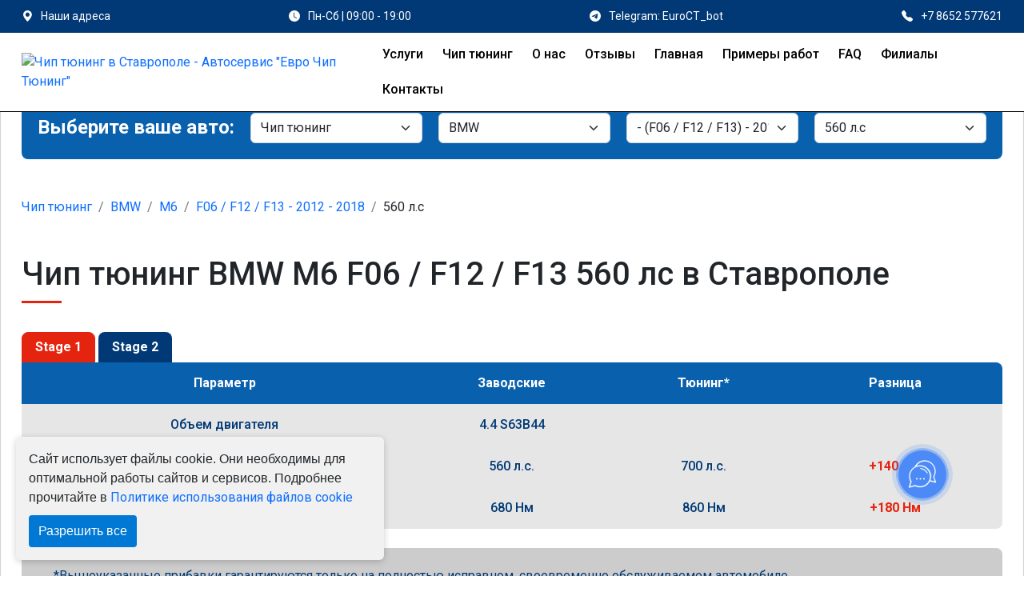

--- FILE ---
content_type: text/html; charset=UTF-8
request_url: https://chip-tyuning-stavropol.ru/chip-tyuning-BMW-M6-F06-F12-F13--560-l-s
body_size: 74835
content:
<!DOCTYPE html>
<html lang="ru">

<head>
    <!-- Required meta tags -->
    <meta charset="utf-8">
    <meta http-equiv="X-UA-Compatible" content="IE=edge">

    <meta name="viewport" content="width=device-width, initial-scale=1">

    <link rel="apple-touch-icon" sizes="57x57" href="https://chip-tyuning-stavropol.ru/apple-icon-57x57.png">
    <link rel="apple-touch-icon" sizes="60x60" href="https://chip-tyuning-stavropol.ru/apple-icon-60x60.png">
    <link rel="apple-touch-icon" sizes="72x72" href="https://chip-tyuning-stavropol.ru/apple-icon-72x72.png">
    <link rel="apple-touch-icon" sizes="76x76" href="https://chip-tyuning-stavropol.ru/apple-icon-76x76.png">
    <link rel="apple-touch-icon" sizes="114x114" href="https://chip-tyuning-stavropol.ru/apple-icon-114x114.png">
    <link rel="apple-touch-icon" sizes="120x120" href="https://chip-tyuning-stavropol.ru/apple-icon-120x120.png">
    <link rel="apple-touch-icon" sizes="144x144" href="https://chip-tyuning-stavropol.ru/apple-icon-144x144.png">
    <link rel="apple-touch-icon" sizes="152x152" href="https://chip-tyuning-stavropol.ru/apple-icon-152x152.png">
    <link rel="apple-touch-icon" sizes="180x180" href="https://chip-tyuning-stavropol.ru/apple-icon-180x180.png">
    <link rel="icon" type="image/png" sizes="192x192" href="https://chip-tyuning-stavropol.ru/android-icon-192x192.png">
    <link rel="icon" type="image/png" sizes="32x32" href="https://chip-tyuning-stavropol.ru/favicon-32x32.png">
    <link rel="icon" type="image/png" sizes="96x96" href="https://chip-tyuning-stavropol.ru/favicon-96x96.png">
    <link rel="icon" type="image/png" sizes="16x16" href="https://chip-tyuning-stavropol.ru/favicon-16x16.png">
    <link rel="manifest" href="https://chip-tyuning-stavropol.ru/manifest.json">
    <meta name="msapplication-TileColor" content="#ffffff">
    <meta name="msapplication-TileImage" content="https://chip-tyuning-stavropol.ru/ms-icon-144x144.png">
    <meta name="theme-color" content="#ffffff">
    <meta name="description" content="Чип тюнинг BMW M6 F06 / F12 / F13 4.4 560 лс дает увеличение мощности с заводских 560 до 700 л.с. (+140 hp или 25%) и крутящего момента с исходных 680 до 860 Нм (+180 Nm). Цена чип тюнинга автомобиля Stage 1 составляет 67800 руб.">
    
    <!-- OG tags -->
    <meta property="og:type" content="website">
    <meta property="og:title" content="Чип тюнинг BMW M6 F06 560 л.с. в Ставрополе | +140 лс | +180 Нм | Цена 67800 р.">
    <meta property="og:image" content="https://chip-tyuning-stavropol.ru/app/settings\August2022\5Q1yrCpwWxSZ5QBaLqaw.png">
    <meta property="og:description" content="Чип тюнинг BMW M6 F06 / F12 / F13 4.4 560 лс дает увеличение мощности с заводских 560 до 700 л.с. (+140 hp или 25%) и крутящего момента с исходных 680 до 860 Нм (+180 Nm). Цена чип тюнинга автомобиля Stage 1 составляет 67800 руб.">
    <meta property="og:site_name" content="Чип тюнинг в Ставрополе - Автосервис &quot;Евро Чип Тюнинг&quot;">
    <meta property="og:locale" content="ru_RU">
    <meta property="og:url" content="https://chip-tyuning-stavropol.ru/chip-tyuning-BMW-M6-F06-F12-F13--560-l-s">
    <meta name="twitter:card" content="summary">
    <meta name="twitter:title" content="Чип тюнинг BMW M6 F06 560 л.с. в Ставрополе | +140 лс | +180 Нм | Цена 67800 р.">
    <meta name="twitter:description" content="Чип тюнинг BMW M6 F06 / F12 / F13 4.4 560 лс дает увеличение мощности с заводских 560 до 700 л.с. (+140 hp или 25%) и крутящего момента с исходных 680 до 860 Нм (+180 Nm). Цена чип тюнинга автомобиля Stage 1 составляет 67800 руб.">
    <meta name="twitter:image" content="https://chip-tyuning-stavropol.ru/app/settings\August2022\5Q1yrCpwWxSZ5QBaLqaw.png">

            <link rel="canonical" href="https://chip-tyuning-stavropol.ru/chip-tyuning-BMW-M6-F06-F12-F13--560-l-s"/>
    

    
            <meta name="robots" content="index, follow"/>
        


    <title>Чип тюнинг BMW M6 F06 560 л.с. в Ставрополе | +140 лс | +180 Нм | Цена 67800 р.</title>


    <!-- CSS -->
<style>@charset "UTF-8";:root{--bs-blue:#0d6efd;--bs-indigo:#6610f2;--bs-purple:#6f42c1;--bs-pink:#d63384;--bs-red:#dc3545;--bs-orange:#fd7e14;--bs-yellow:#ffc107;--bs-green:#198754;--bs-teal:#20c997;--bs-cyan:#0dcaf0;--bs-black:#000;--bs-white:#fff;--bs-gray:#6c757d;--bs-gray-dark:#343a40;--bs-gray-100:#f8f9fa;--bs-gray-200:#e9ecef;--bs-gray-300:#dee2e6;--bs-gray-400:#ced4da;--bs-gray-500:#adb5bd;--bs-gray-600:#6c757d;--bs-gray-700:#495057;--bs-gray-800:#343a40;--bs-gray-900:#212529;--bs-primary:#0d6efd;--bs-secondary:#6c757d;--bs-success:#198754;--bs-info:#0dcaf0;--bs-warning:#ffc107;--bs-danger:#dc3545;--bs-light:#f8f9fa;--bs-dark:#212529;--bs-primary-rgb:13,110,253;--bs-secondary-rgb:108,117,125;--bs-success-rgb:25,135,84;--bs-info-rgb:13,202,240;--bs-warning-rgb:255,193,7;--bs-danger-rgb:220,53,69;--bs-light-rgb:248,249,250;--bs-dark-rgb:33,37,41;--bs-white-rgb:255,255,255;--bs-black-rgb:0,0,0;--bs-body-color-rgb:33,37,41;--bs-body-bg-rgb:255,255,255;--bs-font-sans-serif:system-ui,-apple-system,"Segoe UI",Roboto,"Helvetica Neue","Noto Sans","Liberation Sans",Arial,sans-serif,"Apple Color Emoji","Segoe UI Emoji","Segoe UI Symbol","Noto Color Emoji";--bs-font-monospace:SFMono-Regular,Menlo,Monaco,Consolas,"Liberation Mono","Courier New",monospace;--bs-gradient:linear-gradient(180deg,hsla(0,0%,100%,.15),hsla(0,0%,100%,0));--bs-body-font-family:var(--bs-font-sans-serif);--bs-body-font-size:1rem;--bs-body-font-weight:400;--bs-body-line-height:1.5;--bs-body-color:#212529;--bs-body-bg:#fff;--bs-border-color:#dee2e6;border:1px solid rgba(0,0,0,.175);--bs-border-radius:0.375rem;--bs-border-radius-sm:0.25rem;--bs-border-radius-lg:0.5rem;--bs-border-radius-xl:1rem;--bs-border-radius-2xl:2rem;--bs-border-radius-pill:50rem;--bs-link-color:#0d6efd;--bs-link-hover-color:#0a58ca;--bs-code-color:#d63384;--bs-highlight-bg:#fff3cd}*,:after,:before{box-sizing:border-box}@media (prefers-reduced-motion:no-preference){:root{scroll-behavior:smooth}}body{margin:0;font-family:var(--bs-body-font-family);font-size:var(--bs-body-font-size);font-weight:var(--bs-body-font-weight);line-height:var(--bs-body-line-height);color:var(--bs-body-color);text-align:var(--bs-body-text-align);background-color:var(--bs-body-bg);-webkit-text-size-adjust:100%;-webkit-tap-highlight-color:transparent}hr{margin:1rem 0;color:inherit;border:0;border-top:1px solid;opacity:.25}.h1,.h2,.h3,.h4,.h5,.h6,h1,h2,h3,h4,h5,h6{margin-top:0;margin-bottom:.5rem;font-weight:500;line-height:1.2;color:var(--bs-heading-color)}.h1,h1{font-size:calc(1.375rem + 1.5vw)}@media (min-width:1200px){.h1,h1{font-size:2.5rem}}.h2,h2{font-size:calc(1.325rem + .9vw)}@media (min-width:1200px){.h2,h2{font-size:2rem}}.h3,h3{font-size:calc(1.3rem + .6vw)}@media (min-width:1200px){.h3,h3{font-size:1.75rem}}.h4,h4{font-size:calc(1.275rem + .3vw)}@media (min-width:1200px){.h4,h4{font-size:1.5rem}}.h5,h5{font-size:1.25rem}.h6,h6{font-size:1rem}p{margin-top:0;margin-bottom:1rem}abbr[title]{-webkit-text-decoration:underline dotted;text-decoration:underline dotted;cursor:help;-webkit-text-decoration-skip-ink:none;text-decoration-skip-ink:none}address{margin-bottom:1rem;font-style:normal;line-height:inherit}ol,ul{padding-left:2rem}dl,ol,ul{margin-top:0;margin-bottom:1rem}ol ol,ol ul,ul ol,ul ul{margin-bottom:0}dt{font-weight:700}dd{margin-bottom:.5rem;margin-left:0}blockquote{margin:0 0 1rem}b,strong{font-weight:bolder}.small,small{font-size:.875em}.mark,mark{padding:.1875em;background-color:var(--bs-highlight-bg)}sub,sup{position:relative;font-size:.75em;line-height:0;vertical-align:baseline}sub{bottom:-.25em}sup{top:-.5em}a{color:var(--bs-link-color);text-decoration:underline}a:hover{color:var(--bs-link-hover-color)}a:not([href]):not([class]),a:not([href]):not([class]):hover{color:inherit;text-decoration:none}code,kbd,pre,samp{font-family:var(--bs-font-monospace);font-size:1em}pre{display:block;margin-top:0;margin-bottom:1rem;overflow:auto;font-size:.875em}pre code{font-size:inherit;color:inherit;word-break:normal}code{font-size:.875em;color:var(--bs-code-color);word-wrap:break-word}a>code{color:inherit}kbd{padding:.1875rem .375rem;font-size:.875em;color:var(--bs-body-bg);background-color:var(--bs-body-color);border-radius:.25rem}kbd kbd{padding:0;font-size:1em}figure{margin:0 0 1rem}img,svg{vertical-align:middle}table{caption-side:bottom;border-collapse:collapse}caption{padding-top:.5rem;padding-bottom:.5rem;color:rgba(var(--bs-body-color-rgb),.75);text-align:left}th{text-align:inherit;text-align:-webkit-match-parent}tbody,td,tfoot,th,thead,tr{border-color:inherit;border-style:solid;border-width:0}label{display:inline-block}button{border-radius:0}button:focus:not(:focus-visible){outline:0}button,input,optgroup,select,textarea{margin:0;font-family:inherit;font-size:inherit;line-height:inherit}button,select{text-transform:none}[role=button]{cursor:pointer}select{word-wrap:normal}select:disabled{opacity:1}[list]:not([type=date]):not([type=datetime-local]):not([type=month]):not([type=week]):not([type=time])::-webkit-calendar-picker-indicator{display:none!important}[type=button],[type=reset],[type=submit],button{-webkit-appearance:button}[type=button]:not(:disabled),[type=reset]:not(:disabled),[type=submit]:not(:disabled),button:not(:disabled){cursor:pointer}::-moz-focus-inner{padding:0;border-style:none}textarea{resize:vertical}fieldset{min-width:0;padding:0;margin:0;border:0}legend{float:left;width:100%;padding:0;margin-bottom:.5rem;font-size:calc(1.275rem + .3vw);line-height:inherit}@media (min-width:1200px){legend{font-size:1.5rem}}legend+*{clear:left}::-webkit-datetime-edit-day-field,::-webkit-datetime-edit-fields-wrapper,::-webkit-datetime-edit-hour-field,::-webkit-datetime-edit-minute,::-webkit-datetime-edit-month-field,::-webkit-datetime-edit-text,::-webkit-datetime-edit-year-field{padding:0}::-webkit-inner-spin-button{height:auto}[type=search]{outline-offset:-2px;-webkit-appearance:textfield}::-webkit-search-decoration{-webkit-appearance:none}::-webkit-color-swatch-wrapper{padding:0}::-webkit-file-upload-button{font:inherit;-webkit-appearance:button}::file-selector-button{font:inherit;-webkit-appearance:button}output{display:inline-block}iframe{border:0}summary{display:list-item;cursor:pointer}progress{vertical-align:baseline}[hidden]{display:none!important}.lead{font-size:1.25rem;font-weight:300}.display-1{font-size:calc(1.625rem + 4.5vw);font-weight:300;line-height:1.2}@media (min-width:1200px){.display-1{font-size:5rem}}.display-2{font-size:calc(1.575rem + 3.9vw);font-weight:300;line-height:1.2}@media (min-width:1200px){.display-2{font-size:4.5rem}}.display-3{font-size:calc(1.525rem + 3.3vw);font-weight:300;line-height:1.2}@media (min-width:1200px){.display-3{font-size:4rem}}.display-4{font-size:calc(1.475rem + 2.7vw);font-weight:300;line-height:1.2}@media (min-width:1200px){.display-4{font-size:3.5rem}}.display-5{font-size:calc(1.425rem + 2.1vw);font-weight:300;line-height:1.2}@media (min-width:1200px){.display-5{font-size:3rem}}.display-6{font-size:calc(1.375rem + 1.5vw);font-weight:300;line-height:1.2}@media (min-width:1200px){.display-6{font-size:2.5rem}}.list-inline,.list-unstyled{padding-left:0;list-style:none}.list-inline-item{display:inline-block}.list-inline-item:not(:last-child){margin-right:.5rem}.initialism{font-size:.875em;text-transform:uppercase}.blockquote{margin-bottom:1rem;font-size:1.25rem}.blockquote>:last-child{margin-bottom:0}.blockquote-footer{margin-top:-1rem;margin-bottom:1rem;font-size:.875em;color:#6c757d}.blockquote-footer:before{content:"— "}.img-fluid,.img-thumbnail{max-width:100%;height:auto}.img-thumbnail{padding:.25rem;background-color:#fff;border:1px solid var(--bs-border-color);border-radius:.375rem}.figure{display:inline-block}.figure-img{margin-bottom:.5rem;line-height:1}.figure-caption{font-size:.875em;color:#6c757d}.container,.container-fluid,.container-lg,.container-md,.container-sm,.container-xl,.container-xxl{--bs-gutter-x:1.5rem;--bs-gutter-y:0;width:100%;padding-right:calc(var(--bs-gutter-x) * .5);padding-left:calc(var(--bs-gutter-x) * .5);margin-right:auto;margin-left:auto}@media (min-width:576px){.container,.container-sm{max-width:540px}}@media (min-width:768px){.container,.container-md,.container-sm{max-width:720px}}@media (min-width:992px){.container,.container-lg,.container-md,.container-sm{max-width:960px}}@media (min-width:1200px){.container,.container-lg,.container-md,.container-sm,.container-xl{max-width:1140px}}@media (min-width:1400px){.container,.container-lg,.container-md,.container-sm,.container-xl,.container-xxl{max-width:1320px}}.row{--bs-gutter-x:1.5rem;--bs-gutter-y:0;display:-ms-flexbox;display:flex;-ms-flex-wrap:wrap;flex-wrap:wrap;margin-top:calc(-1 * var(--bs-gutter-y));margin-right:calc(-.5 * var(--bs-gutter-x));margin-left:calc(-.5 * var(--bs-gutter-x))}.row>*{-ms-flex-negative:0;flex-shrink:0;width:100%;max-width:100%;padding-right:calc(var(--bs-gutter-x) * .5);padding-left:calc(var(--bs-gutter-x) * .5);margin-top:var(--bs-gutter-y)}.col{-ms-flex:1 0 0%;flex:1 0 0%}.row-cols-auto>*{width:auto}.row-cols-1>*,.row-cols-auto>*{-ms-flex:0 0 auto;flex:0 0 auto}.row-cols-1>*{width:100%}.row-cols-2>*{width:50%}.row-cols-2>*,.row-cols-3>*{-ms-flex:0 0 auto;flex:0 0 auto}.row-cols-3>*{width:33.3333333333%}.row-cols-4>*{width:25%}.row-cols-4>*,.row-cols-5>*{-ms-flex:0 0 auto;flex:0 0 auto}.row-cols-5>*{width:20%}.row-cols-6>*{width:16.6666666667%}.col-auto,.row-cols-6>*{-ms-flex:0 0 auto;flex:0 0 auto}.col-auto{width:auto}.col-1{width:8.33333333%}.col-1,.col-2{-ms-flex:0 0 auto;flex:0 0 auto}.col-2{width:16.66666667%}.col-3{width:25%}.col-3,.col-4{-ms-flex:0 0 auto;flex:0 0 auto}.col-4{width:33.33333333%}.col-5{width:41.66666667%}.col-5,.col-6{-ms-flex:0 0 auto;flex:0 0 auto}.col-6{width:50%}.col-7{width:58.33333333%}.col-7,.col-8{-ms-flex:0 0 auto;flex:0 0 auto}.col-8{width:66.66666667%}.col-9{width:75%}.col-9,.col-10{-ms-flex:0 0 auto;flex:0 0 auto}.col-10{width:83.33333333%}.col-11{width:91.66666667%}.col-11,.col-12{-ms-flex:0 0 auto;flex:0 0 auto}.col-12{width:100%}.offset-1{margin-left:8.33333333%}.offset-2{margin-left:16.66666667%}.offset-3{margin-left:25%}.offset-4{margin-left:33.33333333%}.offset-5{margin-left:41.66666667%}.offset-6{margin-left:50%}.offset-7{margin-left:58.33333333%}.offset-8{margin-left:66.66666667%}.offset-9{margin-left:75%}.offset-10{margin-left:83.33333333%}.offset-11{margin-left:91.66666667%}.g-0,.gx-0{--bs-gutter-x:0}.g-0,.gy-0{--bs-gutter-y:0}.g-1,.gx-1{--bs-gutter-x:0.25rem}.g-1,.gy-1{--bs-gutter-y:0.25rem}.g-2,.gx-2{--bs-gutter-x:0.5rem}.g-2,.gy-2{--bs-gutter-y:0.5rem}.g-3,.gx-3{--bs-gutter-x:1rem}.g-3,.gy-3{--bs-gutter-y:1rem}.g-4,.gx-4{--bs-gutter-x:1.5rem}.g-4,.gy-4{--bs-gutter-y:1.5rem}.g-5,.gx-5{--bs-gutter-x:3rem}.g-5,.gy-5{--bs-gutter-y:3rem}@media (min-width:576px){.col-sm{-ms-flex:1 0 0%;flex:1 0 0%}.row-cols-sm-auto>*{-ms-flex:0 0 auto;flex:0 0 auto;width:auto}.row-cols-sm-1>*{-ms-flex:0 0 auto;flex:0 0 auto;width:100%}.row-cols-sm-2>*{-ms-flex:0 0 auto;flex:0 0 auto;width:50%}.row-cols-sm-3>*{-ms-flex:0 0 auto;flex:0 0 auto;width:33.3333333333%}.row-cols-sm-4>*{-ms-flex:0 0 auto;flex:0 0 auto;width:25%}.row-cols-sm-5>*{-ms-flex:0 0 auto;flex:0 0 auto;width:20%}.row-cols-sm-6>*{width:16.6666666667%}.col-sm-auto,.row-cols-sm-6>*{-ms-flex:0 0 auto;flex:0 0 auto}.col-sm-auto{width:auto}.col-sm-1{width:8.33333333%}.col-sm-1,.col-sm-2{-ms-flex:0 0 auto;flex:0 0 auto}.col-sm-2{width:16.66666667%}.col-sm-3{width:25%}.col-sm-3,.col-sm-4{-ms-flex:0 0 auto;flex:0 0 auto}.col-sm-4{width:33.33333333%}.col-sm-5{width:41.66666667%}.col-sm-5,.col-sm-6{-ms-flex:0 0 auto;flex:0 0 auto}.col-sm-6{width:50%}.col-sm-7{width:58.33333333%}.col-sm-7,.col-sm-8{-ms-flex:0 0 auto;flex:0 0 auto}.col-sm-8{width:66.66666667%}.col-sm-9{width:75%}.col-sm-9,.col-sm-10{-ms-flex:0 0 auto;flex:0 0 auto}.col-sm-10{width:83.33333333%}.col-sm-11{width:91.66666667%}.col-sm-11,.col-sm-12{-ms-flex:0 0 auto;flex:0 0 auto}.col-sm-12{width:100%}.offset-sm-0{margin-left:0}.offset-sm-1{margin-left:8.33333333%}.offset-sm-2{margin-left:16.66666667%}.offset-sm-3{margin-left:25%}.offset-sm-4{margin-left:33.33333333%}.offset-sm-5{margin-left:41.66666667%}.offset-sm-6{margin-left:50%}.offset-sm-7{margin-left:58.33333333%}.offset-sm-8{margin-left:66.66666667%}.offset-sm-9{margin-left:75%}.offset-sm-10{margin-left:83.33333333%}.offset-sm-11{margin-left:91.66666667%}.g-sm-0,.gx-sm-0{--bs-gutter-x:0}.g-sm-0,.gy-sm-0{--bs-gutter-y:0}.g-sm-1,.gx-sm-1{--bs-gutter-x:0.25rem}.g-sm-1,.gy-sm-1{--bs-gutter-y:0.25rem}.g-sm-2,.gx-sm-2{--bs-gutter-x:0.5rem}.g-sm-2,.gy-sm-2{--bs-gutter-y:0.5rem}.g-sm-3,.gx-sm-3{--bs-gutter-x:1rem}.g-sm-3,.gy-sm-3{--bs-gutter-y:1rem}.g-sm-4,.gx-sm-4{--bs-gutter-x:1.5rem}.g-sm-4,.gy-sm-4{--bs-gutter-y:1.5rem}.g-sm-5,.gx-sm-5{--bs-gutter-x:3rem}.g-sm-5,.gy-sm-5{--bs-gutter-y:3rem}}@media (min-width:768px){.col-md{-ms-flex:1 0 0%;flex:1 0 0%}.row-cols-md-auto>*{-ms-flex:0 0 auto;flex:0 0 auto;width:auto}.row-cols-md-1>*{-ms-flex:0 0 auto;flex:0 0 auto;width:100%}.row-cols-md-2>*{-ms-flex:0 0 auto;flex:0 0 auto;width:50%}.row-cols-md-3>*{-ms-flex:0 0 auto;flex:0 0 auto;width:33.3333333333%}.row-cols-md-4>*{-ms-flex:0 0 auto;flex:0 0 auto;width:25%}.row-cols-md-5>*{-ms-flex:0 0 auto;flex:0 0 auto;width:20%}.row-cols-md-6>*{width:16.6666666667%}.col-md-auto,.row-cols-md-6>*{-ms-flex:0 0 auto;flex:0 0 auto}.col-md-auto{width:auto}.col-md-1{width:8.33333333%}.col-md-1,.col-md-2{-ms-flex:0 0 auto;flex:0 0 auto}.col-md-2{width:16.66666667%}.col-md-3{width:25%}.col-md-3,.col-md-4{-ms-flex:0 0 auto;flex:0 0 auto}.col-md-4{width:33.33333333%}.col-md-5{width:41.66666667%}.col-md-5,.col-md-6{-ms-flex:0 0 auto;flex:0 0 auto}.col-md-6{width:50%}.col-md-7{width:58.33333333%}.col-md-7,.col-md-8{-ms-flex:0 0 auto;flex:0 0 auto}.col-md-8{width:66.66666667%}.col-md-9{width:75%}.col-md-9,.col-md-10{-ms-flex:0 0 auto;flex:0 0 auto}.col-md-10{width:83.33333333%}.col-md-11{width:91.66666667%}.col-md-11,.col-md-12{-ms-flex:0 0 auto;flex:0 0 auto}.col-md-12{width:100%}.offset-md-0{margin-left:0}.offset-md-1{margin-left:8.33333333%}.offset-md-2{margin-left:16.66666667%}.offset-md-3{margin-left:25%}.offset-md-4{margin-left:33.33333333%}.offset-md-5{margin-left:41.66666667%}.offset-md-6{margin-left:50%}.offset-md-7{margin-left:58.33333333%}.offset-md-8{margin-left:66.66666667%}.offset-md-9{margin-left:75%}.offset-md-10{margin-left:83.33333333%}.offset-md-11{margin-left:91.66666667%}.g-md-0,.gx-md-0{--bs-gutter-x:0}.g-md-0,.gy-md-0{--bs-gutter-y:0}.g-md-1,.gx-md-1{--bs-gutter-x:0.25rem}.g-md-1,.gy-md-1{--bs-gutter-y:0.25rem}.g-md-2,.gx-md-2{--bs-gutter-x:0.5rem}.g-md-2,.gy-md-2{--bs-gutter-y:0.5rem}.g-md-3,.gx-md-3{--bs-gutter-x:1rem}.g-md-3,.gy-md-3{--bs-gutter-y:1rem}.g-md-4,.gx-md-4{--bs-gutter-x:1.5rem}.g-md-4,.gy-md-4{--bs-gutter-y:1.5rem}.g-md-5,.gx-md-5{--bs-gutter-x:3rem}.g-md-5,.gy-md-5{--bs-gutter-y:3rem}}@media (min-width:992px){.col-lg{-ms-flex:1 0 0%;flex:1 0 0%}.row-cols-lg-auto>*{-ms-flex:0 0 auto;flex:0 0 auto;width:auto}.row-cols-lg-1>*{-ms-flex:0 0 auto;flex:0 0 auto;width:100%}.row-cols-lg-2>*{-ms-flex:0 0 auto;flex:0 0 auto;width:50%}.row-cols-lg-3>*{-ms-flex:0 0 auto;flex:0 0 auto;width:33.3333333333%}.row-cols-lg-4>*{-ms-flex:0 0 auto;flex:0 0 auto;width:25%}.row-cols-lg-5>*{-ms-flex:0 0 auto;flex:0 0 auto;width:20%}.row-cols-lg-6>*{width:16.6666666667%}.col-lg-auto,.row-cols-lg-6>*{-ms-flex:0 0 auto;flex:0 0 auto}.col-lg-auto{width:auto}.col-lg-1{width:8.33333333%}.col-lg-1,.col-lg-2{-ms-flex:0 0 auto;flex:0 0 auto}.col-lg-2{width:16.66666667%}.col-lg-3{width:25%}.col-lg-3,.col-lg-4{-ms-flex:0 0 auto;flex:0 0 auto}.col-lg-4{width:33.33333333%}.col-lg-5{width:41.66666667%}.col-lg-5,.col-lg-6{-ms-flex:0 0 auto;flex:0 0 auto}.col-lg-6{width:50%}.col-lg-7{width:58.33333333%}.col-lg-7,.col-lg-8{-ms-flex:0 0 auto;flex:0 0 auto}.col-lg-8{width:66.66666667%}.col-lg-9{width:75%}.col-lg-9,.col-lg-10{-ms-flex:0 0 auto;flex:0 0 auto}.col-lg-10{width:83.33333333%}.col-lg-11{width:91.66666667%}.col-lg-11,.col-lg-12{-ms-flex:0 0 auto;flex:0 0 auto}.col-lg-12{width:100%}.offset-lg-0{margin-left:0}.offset-lg-1{margin-left:8.33333333%}.offset-lg-2{margin-left:16.66666667%}.offset-lg-3{margin-left:25%}.offset-lg-4{margin-left:33.33333333%}.offset-lg-5{margin-left:41.66666667%}.offset-lg-6{margin-left:50%}.offset-lg-7{margin-left:58.33333333%}.offset-lg-8{margin-left:66.66666667%}.offset-lg-9{margin-left:75%}.offset-lg-10{margin-left:83.33333333%}.offset-lg-11{margin-left:91.66666667%}.g-lg-0,.gx-lg-0{--bs-gutter-x:0}.g-lg-0,.gy-lg-0{--bs-gutter-y:0}.g-lg-1,.gx-lg-1{--bs-gutter-x:0.25rem}.g-lg-1,.gy-lg-1{--bs-gutter-y:0.25rem}.g-lg-2,.gx-lg-2{--bs-gutter-x:0.5rem}.g-lg-2,.gy-lg-2{--bs-gutter-y:0.5rem}.g-lg-3,.gx-lg-3{--bs-gutter-x:1rem}.g-lg-3,.gy-lg-3{--bs-gutter-y:1rem}.g-lg-4,.gx-lg-4{--bs-gutter-x:1.5rem}.g-lg-4,.gy-lg-4{--bs-gutter-y:1.5rem}.g-lg-5,.gx-lg-5{--bs-gutter-x:3rem}.g-lg-5,.gy-lg-5{--bs-gutter-y:3rem}}@media (min-width:1200px){.col-xl{-ms-flex:1 0 0%;flex:1 0 0%}.row-cols-xl-auto>*{-ms-flex:0 0 auto;flex:0 0 auto;width:auto}.row-cols-xl-1>*{-ms-flex:0 0 auto;flex:0 0 auto;width:100%}.row-cols-xl-2>*{-ms-flex:0 0 auto;flex:0 0 auto;width:50%}.row-cols-xl-3>*{-ms-flex:0 0 auto;flex:0 0 auto;width:33.3333333333%}.row-cols-xl-4>*{-ms-flex:0 0 auto;flex:0 0 auto;width:25%}.row-cols-xl-5>*{-ms-flex:0 0 auto;flex:0 0 auto;width:20%}.row-cols-xl-6>*{width:16.6666666667%}.col-xl-auto,.row-cols-xl-6>*{-ms-flex:0 0 auto;flex:0 0 auto}.col-xl-auto{width:auto}.col-xl-1{width:8.33333333%}.col-xl-1,.col-xl-2{-ms-flex:0 0 auto;flex:0 0 auto}.col-xl-2{width:16.66666667%}.col-xl-3{width:25%}.col-xl-3,.col-xl-4{-ms-flex:0 0 auto;flex:0 0 auto}.col-xl-4{width:33.33333333%}.col-xl-5{width:41.66666667%}.col-xl-5,.col-xl-6{-ms-flex:0 0 auto;flex:0 0 auto}.col-xl-6{width:50%}.col-xl-7{width:58.33333333%}.col-xl-7,.col-xl-8{-ms-flex:0 0 auto;flex:0 0 auto}.col-xl-8{width:66.66666667%}.col-xl-9{width:75%}.col-xl-9,.col-xl-10{-ms-flex:0 0 auto;flex:0 0 auto}.col-xl-10{width:83.33333333%}.col-xl-11{width:91.66666667%}.col-xl-11,.col-xl-12{-ms-flex:0 0 auto;flex:0 0 auto}.col-xl-12{width:100%}.offset-xl-0{margin-left:0}.offset-xl-1{margin-left:8.33333333%}.offset-xl-2{margin-left:16.66666667%}.offset-xl-3{margin-left:25%}.offset-xl-4{margin-left:33.33333333%}.offset-xl-5{margin-left:41.66666667%}.offset-xl-6{margin-left:50%}.offset-xl-7{margin-left:58.33333333%}.offset-xl-8{margin-left:66.66666667%}.offset-xl-9{margin-left:75%}.offset-xl-10{margin-left:83.33333333%}.offset-xl-11{margin-left:91.66666667%}.g-xl-0,.gx-xl-0{--bs-gutter-x:0}.g-xl-0,.gy-xl-0{--bs-gutter-y:0}.g-xl-1,.gx-xl-1{--bs-gutter-x:0.25rem}.g-xl-1,.gy-xl-1{--bs-gutter-y:0.25rem}.g-xl-2,.gx-xl-2{--bs-gutter-x:0.5rem}.g-xl-2,.gy-xl-2{--bs-gutter-y:0.5rem}.g-xl-3,.gx-xl-3{--bs-gutter-x:1rem}.g-xl-3,.gy-xl-3{--bs-gutter-y:1rem}.g-xl-4,.gx-xl-4{--bs-gutter-x:1.5rem}.g-xl-4,.gy-xl-4{--bs-gutter-y:1.5rem}.g-xl-5,.gx-xl-5{--bs-gutter-x:3rem}.g-xl-5,.gy-xl-5{--bs-gutter-y:3rem}}@media (min-width:1400px){.col-xxl{-ms-flex:1 0 0%;flex:1 0 0%}.row-cols-xxl-auto>*{-ms-flex:0 0 auto;flex:0 0 auto;width:auto}.row-cols-xxl-1>*{-ms-flex:0 0 auto;flex:0 0 auto;width:100%}.row-cols-xxl-2>*{-ms-flex:0 0 auto;flex:0 0 auto;width:50%}.row-cols-xxl-3>*{-ms-flex:0 0 auto;flex:0 0 auto;width:33.3333333333%}.row-cols-xxl-4>*{-ms-flex:0 0 auto;flex:0 0 auto;width:25%}.row-cols-xxl-5>*{-ms-flex:0 0 auto;flex:0 0 auto;width:20%}.row-cols-xxl-6>*{-ms-flex:0 0 auto;flex:0 0 auto;width:16.6666666667%}.col-xxl-auto{width:auto}.col-xxl-1,.col-xxl-auto{-ms-flex:0 0 auto;flex:0 0 auto}.col-xxl-1{width:8.33333333%}.col-xxl-2{width:16.66666667%}.col-xxl-2,.col-xxl-3{-ms-flex:0 0 auto;flex:0 0 auto}.col-xxl-3{width:25%}.col-xxl-4{width:33.33333333%}.col-xxl-4,.col-xxl-5{-ms-flex:0 0 auto;flex:0 0 auto}.col-xxl-5{width:41.66666667%}.col-xxl-6{width:50%}.col-xxl-6,.col-xxl-7{-ms-flex:0 0 auto;flex:0 0 auto}.col-xxl-7{width:58.33333333%}.col-xxl-8{width:66.66666667%}.col-xxl-8,.col-xxl-9{-ms-flex:0 0 auto;flex:0 0 auto}.col-xxl-9{width:75%}.col-xxl-10{width:83.33333333%}.col-xxl-10,.col-xxl-11{-ms-flex:0 0 auto;flex:0 0 auto}.col-xxl-11{width:91.66666667%}.col-xxl-12{-ms-flex:0 0 auto;flex:0 0 auto;width:100%}.offset-xxl-0{margin-left:0}.offset-xxl-1{margin-left:8.33333333%}.offset-xxl-2{margin-left:16.66666667%}.offset-xxl-3{margin-left:25%}.offset-xxl-4{margin-left:33.33333333%}.offset-xxl-5{margin-left:41.66666667%}.offset-xxl-6{margin-left:50%}.offset-xxl-7{margin-left:58.33333333%}.offset-xxl-8{margin-left:66.66666667%}.offset-xxl-9{margin-left:75%}.offset-xxl-10{margin-left:83.33333333%}.offset-xxl-11{margin-left:91.66666667%}.g-xxl-0,.gx-xxl-0{--bs-gutter-x:0}.g-xxl-0,.gy-xxl-0{--bs-gutter-y:0}.g-xxl-1,.gx-xxl-1{--bs-gutter-x:0.25rem}.g-xxl-1,.gy-xxl-1{--bs-gutter-y:0.25rem}.g-xxl-2,.gx-xxl-2{--bs-gutter-x:0.5rem}.g-xxl-2,.gy-xxl-2{--bs-gutter-y:0.5rem}.g-xxl-3,.gx-xxl-3{--bs-gutter-x:1rem}.g-xxl-3,.gy-xxl-3{--bs-gutter-y:1rem}.g-xxl-4,.gx-xxl-4{--bs-gutter-x:1.5rem}.g-xxl-4,.gy-xxl-4{--bs-gutter-y:1.5rem}.g-xxl-5,.gx-xxl-5{--bs-gutter-x:3rem}.g-xxl-5,.gy-xxl-5{--bs-gutter-y:3rem}}.table{--bs-table-color:var(--bs-body-color);--bs-table-bg:transparent;--bs-table-border-color:var(--bs-border-color);--bs-table-accent-bg:transparent;--bs-table-striped-color:var(--bs-body-color);--bs-table-striped-bg:rgba(0,0,0,.05);--bs-table-active-color:var(--bs-body-color);--bs-table-active-bg:rgba(0,0,0,.1);--bs-table-hover-color:var(--bs-body-color);--bs-table-hover-bg:rgba(0,0,0,.075);width:100%;margin-bottom:1rem;color:var(--bs-table-color);vertical-align:top;border-color:var(--bs-table-border-color)}.table>:not(caption)>*>*{padding:.5rem;background-color:var(--bs-table-bg);border-bottom-width:1px;box-shadow:inset 0 0 0 9999px var(--bs-table-accent-bg)}.table>tbody{vertical-align:inherit}.table>thead{vertical-align:bottom}.table-group-divider{border-top:2px solid currentcolor}.caption-top{caption-side:top}.table-sm>:not(caption)>*>*{padding:.25rem}.table-bordered>:not(caption)>*{border-width:1px 0}.table-bordered>:not(caption)>*>*{border-width:0 1px}.table-borderless>:not(caption)>*>*{border-bottom-width:0}.table-borderless>:not(:first-child){border-top-width:0}.table-striped-columns>:not(caption)>tr>:nth-child(2n),.table-striped>tbody>tr:nth-of-type(odd)>*{--bs-table-accent-bg:var(--bs-table-striped-bg);color:var(--bs-table-striped-color)}.table-active{--bs-table-accent-bg:var(--bs-table-active-bg);color:var(--bs-table-active-color)}.table-hover>tbody>tr:hover>*{--bs-table-accent-bg:var(--bs-table-hover-bg);color:var(--bs-table-hover-color)}.table-primary{--bs-table-color:#000;--bs-table-bg:#cfe2ff;--bs-table-border-color:#bacbe6;--bs-table-striped-bg:#c5d7f2;--bs-table-striped-color:#000;--bs-table-active-bg:#bacbe6;--bs-table-active-color:#000;--bs-table-hover-bg:#bfd1ec;--bs-table-hover-color:#000}.table-primary,.table-secondary{color:var(--bs-table-color);border-color:var(--bs-table-border-color)}.table-secondary{--bs-table-color:#000;--bs-table-bg:#e2e3e5;--bs-table-border-color:#cbccce;--bs-table-striped-bg:#d7d8da;--bs-table-striped-color:#000;--bs-table-active-bg:#cbccce;--bs-table-active-color:#000;--bs-table-hover-bg:#d1d2d4;--bs-table-hover-color:#000}.table-success{--bs-table-color:#000;--bs-table-bg:#d1e7dd;--bs-table-border-color:#bcd0c7;--bs-table-striped-bg:#c7dbd2;--bs-table-striped-color:#000;--bs-table-active-bg:#bcd0c7;--bs-table-active-color:#000;--bs-table-hover-bg:#c1d6cc;--bs-table-hover-color:#000}.table-info,.table-success{color:var(--bs-table-color);border-color:var(--bs-table-border-color)}.table-info{--bs-table-color:#000;--bs-table-bg:#cff4fc;--bs-table-border-color:#badce3;--bs-table-striped-bg:#c5e8ef;--bs-table-striped-color:#000;--bs-table-active-bg:#badce3;--bs-table-active-color:#000;--bs-table-hover-bg:#bfe2e9;--bs-table-hover-color:#000}.table-warning{--bs-table-color:#000;--bs-table-bg:#fff3cd;--bs-table-border-color:#e6dbb9;--bs-table-striped-bg:#f2e7c3;--bs-table-striped-color:#000;--bs-table-active-bg:#e6dbb9;--bs-table-active-color:#000;--bs-table-hover-bg:#ece1be;--bs-table-hover-color:#000}.table-danger,.table-warning{color:var(--bs-table-color);border-color:var(--bs-table-border-color)}.table-danger{--bs-table-color:#000;--bs-table-bg:#f8d7da;--bs-table-border-color:#dfc2c4;--bs-table-striped-bg:#eccccf;--bs-table-striped-color:#000;--bs-table-active-bg:#dfc2c4;--bs-table-active-color:#000;--bs-table-hover-bg:#e5c7ca;--bs-table-hover-color:#000}.table-light{--bs-table-color:#000;--bs-table-bg:#f8f9fa;--bs-table-border-color:#dfe0e1;--bs-table-striped-bg:#ecedee;--bs-table-striped-color:#000;--bs-table-active-bg:#dfe0e1;--bs-table-active-color:#000;--bs-table-hover-bg:#e5e6e7;--bs-table-hover-color:#000}.table-dark,.table-light{color:var(--bs-table-color);border-color:var(--bs-table-border-color)}.table-dark{--bs-table-color:#fff;--bs-table-bg:#212529;--bs-table-border-color:#373b3e;--bs-table-striped-bg:#2c3034;--bs-table-striped-color:#fff;--bs-table-active-bg:#373b3e;--bs-table-active-color:#fff;--bs-table-hover-bg:#323539;--bs-table-hover-color:#fff}.table-responsive{overflow-x:auto;-webkit-overflow-scrolling:touch}@media (max-width:575.98px){.table-responsive-sm{overflow-x:auto;-webkit-overflow-scrolling:touch}}@media (max-width:767.98px){.table-responsive-md{overflow-x:auto;-webkit-overflow-scrolling:touch}}@media (max-width:991.98px){.table-responsive-lg{overflow-x:auto;-webkit-overflow-scrolling:touch}}@media (max-width:1199.98px){.table-responsive-xl{overflow-x:auto;-webkit-overflow-scrolling:touch}}@media (max-width:1399.98px){.table-responsive-xxl{overflow-x:auto;-webkit-overflow-scrolling:touch}}.form-label{margin-bottom:.5rem}.col-form-label{padding-top:calc(.375rem + 1px);padding-bottom:calc(.375rem + 1px);margin-bottom:0;font-size:inherit;line-height:1.5}.col-form-label-lg{padding-top:calc(.5rem + 1px);padding-bottom:calc(.5rem + 1px);font-size:1.25rem}.col-form-label-sm{padding-top:calc(.25rem + 1px);padding-bottom:calc(.25rem + 1px);font-size:.875rem}.form-text{margin-top:.25rem;font-size:.875em;color:rgba(var(--bs-body-color-rgb),.75)}.form-control{display:block;width:100%;padding:.375rem .75rem;font-size:1rem;font-weight:400;line-height:1.5;color:#212529;background-color:#fff;background-clip:padding-box;border:1px solid #ced4da;-webkit-appearance:none;appearance:none;border-radius:.375rem;transition:border-color .15s ease-in-out,box-shadow .15s ease-in-out}@media (prefers-reduced-motion:reduce){.form-control{transition:none}}.form-control[type=file]{overflow:hidden}.form-control[type=file]:not(:disabled):not([readonly]){cursor:pointer}.form-control:focus{color:#212529;background-color:#fff;border-color:#86b7fe;outline:0;box-shadow:0 0 0 .25rem rgba(13,110,253,.25)}.form-control::-webkit-date-and-time-value{height:1.5em}.form-control::-moz-placeholder{color:#6c757d;opacity:1}.form-control::-webkit-input-placeholder{color:#6c757d;opacity:1}.form-control:-ms-input-placeholder,.form-control::-ms-input-placeholder{color:#6c757d;opacity:1}.form-control::placeholder{color:#6c757d;opacity:1}.form-control:disabled,.form-control[readonly]{background-color:#e9ecef;opacity:1}.form-control::-webkit-file-upload-button{padding:.375rem .75rem;margin:-.375rem -.75rem;margin-inline-end:.75rem;color:#212529;background-color:#e9ecef;pointer-events:none;border-color:inherit;border-style:solid;border-width:0;border-inline-end-width:1px;border-radius:0;transition:color .15s ease-in-out,background-color .15s ease-in-out,border-color .15s ease-in-out,box-shadow .15s ease-in-out}.form-control::file-selector-button{padding:.375rem .75rem;margin:-.375rem -.75rem;margin-inline-end:.75rem;color:#212529;background-color:#e9ecef;pointer-events:none;border-color:inherit;border-style:solid;border-width:0;border-inline-end-width:1px;border-radius:0;transition:color .15s ease-in-out,background-color .15s ease-in-out,border-color .15s ease-in-out,box-shadow .15s ease-in-out}@media (prefers-reduced-motion:reduce){.form-control::-webkit-file-upload-button{transition:none}.form-control::file-selector-button{transition:none}}.form-control:hover:not(:disabled):not([readonly])::-webkit-file-upload-button{background-color:#dde0e3}.form-control:hover:not(:disabled):not([readonly])::file-selector-button{background-color:#dde0e3}.form-control-plaintext{display:block;width:100%;padding:.375rem 0;margin-bottom:0;line-height:1.5;color:#212529;background-color:transparent;border:solid transparent;border-width:1px 0}.form-control-plaintext.form-control-lg,.form-control-plaintext.form-control-sm{padding-right:0;padding-left:0}.form-control-sm{min-height:calc(1.5em + .5rem + 2px);padding:.25rem .5rem;font-size:.875rem;border-radius:.25rem}.form-control-sm::-webkit-file-upload-button{padding:.25rem .5rem;margin:-.25rem -.5rem;margin-inline-end:.5rem}.form-control-sm::file-selector-button{padding:.25rem .5rem;margin:-.25rem -.5rem;margin-inline-end:.5rem}.form-control-lg{min-height:calc(1.5em + 1rem + 2px);padding:.5rem 1rem;font-size:1.25rem;border-radius:.5rem}.form-control-lg::-webkit-file-upload-button{padding:.5rem 1rem;margin:-.5rem -1rem;margin-inline-end:1rem}.form-control-lg::file-selector-button{padding:.5rem 1rem;margin:-.5rem -1rem;margin-inline-end:1rem}textarea.form-control{min-height:calc(1.5em + .75rem + 2px)}textarea.form-control-sm{min-height:calc(1.5em + .5rem + 2px)}textarea.form-control-lg{min-height:calc(1.5em + 1rem + 2px)}.form-control-color{width:3rem;height:auto;padding:.375rem}.form-control-color:not(:disabled):not([readonly]){cursor:pointer}.form-control-color::-moz-color-swatch{height:1.5em;border-radius:.375rem}.form-control-color::-webkit-color-swatch{height:1.5em;border-radius:.375rem}.form-select{display:block;width:100%;padding:.375rem 2.25rem .375rem .75rem;-moz-padding-start:calc(.75rem - 3px);font-size:1rem;font-weight:400;line-height:1.5;color:#212529;background-color:#fff;background-image:url("data:image/svg+xml;charset=utf-8,%3Csvg xmlns='http://www.w3.org/2000/svg' viewBox='0 0 16 16'%3E%3Cpath fill='none' stroke='%23343a40' stroke-linecap='round' stroke-linejoin='round' stroke-width='2' d='M2 5l6 6 6-6'/%3E%3C/svg%3E");background-repeat:no-repeat;background-position:right .75rem center;background-size:16px 12px;border:1px solid #ced4da;border-radius:.375rem;transition:border-color .15s ease-in-out,box-shadow .15s ease-in-out;-webkit-appearance:none;appearance:none}@media (prefers-reduced-motion:reduce){.form-select{transition:none}}.form-select:focus{border-color:#86b7fe;outline:0;box-shadow:0 0 0 .25rem rgba(13,110,253,.25)}.form-select[multiple],.form-select[size]:not([size="1"]){padding-right:.75rem;background-image:none}.form-select:disabled{background-color:#e9ecef}.form-select:-moz-focusring{color:transparent;text-shadow:0 0 0 #212529}.form-select-sm{padding-top:.25rem;padding-bottom:.25rem;padding-left:.5rem;font-size:.875rem;border-radius:.25rem}.form-select-lg{padding-top:.5rem;padding-bottom:.5rem;padding-left:1rem;font-size:1.25rem;border-radius:.5rem}.form-check{display:block;min-height:1.5rem;padding-left:1.5em;margin-bottom:.125rem}.form-check .form-check-input{float:left;margin-left:-1.5em}.form-check-reverse{padding-right:1.5em;padding-left:0;text-align:right}.form-check-reverse .form-check-input{float:right;margin-right:-1.5em;margin-left:0}.form-check-input{width:1em;height:1em;margin-top:.25em;vertical-align:top;background-color:#fff;background-repeat:no-repeat;background-position:50%;background-size:contain;border:1px solid rgba(0,0,0,.25);-webkit-appearance:none;appearance:none;-webkit-print-color-adjust:exact;color-adjust:exact;print-color-adjust:exact}.form-check-input[type=checkbox]{border-radius:.25em}.form-check-input[type=radio]{border-radius:50%}.form-check-input:active{filter:brightness(90%)}.form-check-input:focus{border-color:#86b7fe;outline:0;box-shadow:0 0 0 .25rem rgba(13,110,253,.25)}.form-check-input:checked{background-color:#0d6efd;border-color:#0d6efd}.form-check-input:checked[type=checkbox]{background-image:url("data:image/svg+xml;charset=utf-8,%3Csvg xmlns='http://www.w3.org/2000/svg' viewBox='0 0 20 20'%3E%3Cpath fill='none' stroke='%23fff' stroke-linecap='round' stroke-linejoin='round' stroke-width='3' d='M6 10l3 3 6-6'/%3E%3C/svg%3E")}.form-check-input:checked[type=radio]{background-image:url("data:image/svg+xml;charset=utf-8,%3Csvg xmlns='http://www.w3.org/2000/svg' viewBox='-4 -4 8 8'%3E%3Ccircle r='2' fill='%23fff'/%3E%3C/svg%3E")}.form-check-input[type=checkbox]:indeterminate{background-color:#0d6efd;border-color:#0d6efd;background-image:url("data:image/svg+xml;charset=utf-8,%3Csvg xmlns='http://www.w3.org/2000/svg' viewBox='0 0 20 20'%3E%3Cpath fill='none' stroke='%23fff' stroke-linecap='round' stroke-linejoin='round' stroke-width='3' d='M6 10h8'/%3E%3C/svg%3E")}.form-check-input:disabled{pointer-events:none;filter:none;opacity:.5}.form-check-input:disabled~.form-check-label,.form-check-input[disabled]~.form-check-label{cursor:default;opacity:.5}.form-switch{padding-left:2.5em}.form-switch .form-check-input{width:2.8em;height:1.5em;margin-left:-2.5em;background-image:url("data:image/svg+xml;charset=utf-8,%3Csvg xmlns='http://www.w3.org/2000/svg' viewBox='-4 -4 8 8'%3E%3Ccircle r='3' fill='rgba(0, 0, 0, 0.25)'/%3E%3C/svg%3E");background-position:0;border-radius:2em;transition:background-position .15s ease-in-out}@media (prefers-reduced-motion:reduce){.form-switch .form-check-input{transition:none}}.form-switch .form-check-input:focus{background-image:url("data:image/svg+xml;charset=utf-8,%3Csvg xmlns='http://www.w3.org/2000/svg' viewBox='-4 -4 8 8'%3E%3Ccircle r='3' fill='%2386b7fe'/%3E%3C/svg%3E")}.form-switch .form-check-input:checked{background-position:100%;background-image:url("data:image/svg+xml;charset=utf-8,%3Csvg xmlns='http://www.w3.org/2000/svg' viewBox='-4 -4 8 8'%3E%3Ccircle r='3' fill='%23fff'/%3E%3C/svg%3E")}.form-switch.form-check-reverse{padding-right:2.5em;padding-left:0}.form-switch.form-check-reverse .form-check-input{margin-right:-2.5em;margin-left:0}.form-check-inline{display:inline-block;margin-right:1rem}.btn-check{position:absolute;clip:rect(0,0,0,0);pointer-events:none}.btn-check:disabled+.btn,.btn-check[disabled]+.btn{pointer-events:none;filter:none;opacity:.65}.form-range{width:100%;height:1.5rem;padding:0;background-color:transparent;-webkit-appearance:none;appearance:none}.form-range:focus{outline:0}.form-range:focus::-webkit-slider-thumb{box-shadow:0 0 0 1px #fff,0 0 0 .25rem rgba(13,110,253,.25)}.form-range:focus::-moz-range-thumb{box-shadow:0 0 0 1px #fff,0 0 0 .25rem rgba(13,110,253,.25)}.form-range::-moz-focus-outer{border:0}.form-range::-webkit-slider-thumb{width:1rem;height:1rem;margin-top:-.25rem;background-color:#0d6efd;border:0;border-radius:1rem;transition:background-color .15s ease-in-out,border-color .15s ease-in-out,box-shadow .15s ease-in-out;-webkit-appearance:none;appearance:none}@media (prefers-reduced-motion:reduce){.form-range::-webkit-slider-thumb{transition:none}}.form-range::-webkit-slider-thumb:active{background-color:#b6d4fe}.form-range::-webkit-slider-runnable-track{width:100%;height:.5rem;color:transparent;cursor:pointer;background-color:#dee2e6;border-color:transparent;border-radius:1rem}.form-range::-moz-range-thumb{width:1rem;height:1rem;background-color:#0d6efd;border:0;border-radius:1rem;transition:background-color .15s ease-in-out,border-color .15s ease-in-out,box-shadow .15s ease-in-out;appearance:none}@media (prefers-reduced-motion:reduce){.form-range::-moz-range-thumb{transition:none}}.form-range::-moz-range-thumb:active{background-color:#b6d4fe}.form-range::-moz-range-track{width:100%;height:.5rem;color:transparent;cursor:pointer;background-color:#dee2e6;border-color:transparent;border-radius:1rem}.form-range:disabled{pointer-events:none}.form-range:disabled::-webkit-slider-thumb{background-color:#adb5bd}.form-range:disabled::-moz-range-thumb{background-color:#adb5bd}.form-floating{position:relative}.form-floating>.form-control,.form-floating>.form-control-plaintext,.form-floating>.form-select{height:calc(3.5rem + 2px);line-height:1.25}.form-floating>label{position:absolute;top:0;left:0;height:100%;padding:1rem .75rem;pointer-events:none;border:1px solid transparent;transform-origin:0 0;transition:opacity .1s ease-in-out,transform .1s ease-in-out}@media (prefers-reduced-motion:reduce){.form-floating>label{transition:none}}.form-floating>.form-control,.form-floating>.form-control-plaintext{padding:1rem .75rem}.form-floating>.form-control-plaintext::-webkit-input-placeholder,.form-floating>.form-control::-webkit-input-placeholder{color:transparent}.form-floating>.form-control-plaintext::-moz-placeholder,.form-floating>.form-control::-moz-placeholder{color:transparent}.form-floating>.form-control-plaintext:-ms-input-placeholder,.form-floating>.form-control-plaintext::-ms-input-placeholder,.form-floating>.form-control:-ms-input-placeholder,.form-floating>.form-control::-ms-input-placeholder{color:transparent}.form-floating>.form-control-plaintext::placeholder,.form-floating>.form-control::placeholder{color:transparent}.form-floating>.form-control-plaintext:not(:-moz-placeholder-shown),.form-floating>.form-control:not(:-moz-placeholder-shown){padding-top:1.625rem;padding-bottom:.625rem}.form-floating>.form-control-plaintext:not(:-ms-input-placeholder),.form-floating>.form-control:not(:-ms-input-placeholder){padding-top:1.625rem;padding-bottom:.625rem}.form-floating>.form-control-plaintext:focus,.form-floating>.form-control-plaintext:not(:placeholder-shown),.form-floating>.form-control:focus,.form-floating>.form-control:not(:placeholder-shown){padding-top:1.625rem;padding-bottom:.625rem}.form-floating>.form-control-plaintext:-webkit-autofill,.form-floating>.form-control:-webkit-autofill{padding-top:1.625rem;padding-bottom:.625rem}.form-floating>.form-select{padding-top:1.625rem;padding-bottom:.625rem}.form-floating>.form-control:not(:-moz-placeholder-shown)~label{opacity:.65;transform:scale(.85) translateY(-.5rem) translateX(.15rem)}.form-floating>.form-control:not(:-ms-input-placeholder)~label{opacity:.65;transform:scale(.85) translateY(-.5rem) translateX(.15rem)}.form-floating>.form-control-plaintext~label,.form-floating>.form-control:focus~label,.form-floating>.form-control:not(:placeholder-shown)~label,.form-floating>.form-select~label{opacity:.65;transform:scale(.85) translateY(-.5rem) translateX(.15rem)}.form-floating>.form-control:-webkit-autofill~label{opacity:.65;transform:scale(.85) translateY(-.5rem) translateX(.15rem)}.form-floating>.form-control-plaintext~label{border-width:1px 0}.input-group{position:relative;display:-ms-flexbox;display:flex;-ms-flex-wrap:wrap;flex-wrap:wrap;-ms-flex-align:stretch;align-items:stretch;width:100%}.input-group>.form-control,.input-group>.form-select{position:relative;-ms-flex:1 1 auto;flex:1 1 auto;width:1%;min-width:0}.input-group>.form-control:focus,.input-group>.form-select:focus{z-index:3}.input-group .btn{position:relative;z-index:2}.input-group .btn:focus{z-index:3}.input-group-text{display:-ms-flexbox;display:flex;-ms-flex-align:center;align-items:center;padding:.375rem .75rem;font-size:1rem;font-weight:400;line-height:1.5;color:#212529;text-align:center;white-space:nowrap;background-color:#e9ecef;border:1px solid #ced4da;border-radius:.375rem}.input-group-lg>.btn,.input-group-lg>.form-control,.input-group-lg>.form-select,.input-group-lg>.input-group-text{padding:.5rem 1rem;font-size:1.25rem;border-radius:.5rem}.input-group-sm>.btn,.input-group-sm>.form-control,.input-group-sm>.form-select,.input-group-sm>.input-group-text{padding:.25rem .5rem;font-size:.875rem;border-radius:.25rem}.input-group-lg>.form-select,.input-group-sm>.form-select{padding-right:3rem}.input-group.has-validation>.dropdown-toggle:nth-last-child(n+4),.input-group.has-validation>:nth-last-child(n+3):not(.dropdown-toggle):not(.dropdown-menu),.input-group:not(.has-validation)>.dropdown-toggle:nth-last-child(n+3),.input-group:not(.has-validation)>:not(:last-child):not(.dropdown-toggle):not(.dropdown-menu){border-top-right-radius:0;border-bottom-right-radius:0}.input-group>:not(:first-child):not(.dropdown-menu):not(.valid-tooltip):not(.valid-feedback):not(.invalid-tooltip):not(.invalid-feedback){margin-left:-1px;border-top-left-radius:0;border-bottom-left-radius:0}.valid-feedback{display:none;width:100%;margin-top:.25rem;font-size:.875em;color:#198754}.valid-tooltip{position:absolute;top:100%;z-index:5;display:none;max-width:100%;padding:.25rem .5rem;margin-top:.1rem;font-size:.875rem;color:#fff;background-color:rgba(25,135,84,.9);border-radius:.375rem}.is-valid~.valid-feedback,.is-valid~.valid-tooltip,.was-validated :valid~.valid-feedback,.was-validated :valid~.valid-tooltip{display:block}.form-control.is-valid,.was-validated .form-control:valid{border-color:#198754;padding-right:calc(1.5em + .75rem);background-image:url("data:image/svg+xml;charset=utf-8,%3Csvg xmlns='http://www.w3.org/2000/svg' viewBox='0 0 8 8'%3E%3Cpath fill='%23198754' d='M2.3 6.73L.6 4.53c-.4-1.04.46-1.4 1.1-.8l1.1 1.4 3.4-3.8c.6-.63 1.6-.27 1.2.7l-4 4.6c-.43.5-.8.4-1.1.1z'/%3E%3C/svg%3E");background-repeat:no-repeat;background-position:right calc(.375em + .1875rem) center;background-size:calc(.75em + .375rem) calc(.75em + .375rem)}.form-control.is-valid:focus,.was-validated .form-control:valid:focus{border-color:#198754;box-shadow:0 0 0 .25rem rgba(25,135,84,.25)}.was-validated textarea.form-control:valid,textarea.form-control.is-valid{padding-right:calc(1.5em + .75rem);background-position:top calc(.375em + .1875rem) right calc(.375em + .1875rem)}.form-select.is-valid,.was-validated .form-select:valid{border-color:#198754}.form-select.is-valid:not([multiple]):not([size]),.form-select.is-valid:not([multiple])[size="1"],.was-validated .form-select:valid:not([multiple]):not([size]),.was-validated .form-select:valid:not([multiple])[size="1"]{padding-right:4.125rem;background-image:url("data:image/svg+xml;charset=utf-8,%3Csvg xmlns='http://www.w3.org/2000/svg' viewBox='0 0 16 16'%3E%3Cpath fill='none' stroke='%23343a40' stroke-linecap='round' stroke-linejoin='round' stroke-width='2' d='M2 5l6 6 6-6'/%3E%3C/svg%3E"),url("data:image/svg+xml;charset=utf-8,%3Csvg xmlns='http://www.w3.org/2000/svg' viewBox='0 0 8 8'%3E%3Cpath fill='%23198754' d='M2.3 6.73L.6 4.53c-.4-1.04.46-1.4 1.1-.8l1.1 1.4 3.4-3.8c.6-.63 1.6-.27 1.2.7l-4 4.6c-.43.5-.8.4-1.1.1z'/%3E%3C/svg%3E");background-position:right .75rem center,center right 2.25rem;background-size:16px 12px,calc(.75em + .375rem) calc(.75em + .375rem)}.form-select.is-valid:focus,.was-validated .form-select:valid:focus{border-color:#198754;box-shadow:0 0 0 .25rem rgba(25,135,84,.25)}.form-control-color.is-valid,.was-validated .form-control-color:valid{width:calc(3rem + (1.5em + .75rem))}.form-check-input.is-valid,.was-validated .form-check-input:valid{border-color:#198754}.form-check-input.is-valid:checked,.was-validated .form-check-input:valid:checked{background-color:#198754}.form-check-input.is-valid:focus,.was-validated .form-check-input:valid:focus{box-shadow:0 0 0 .25rem rgba(25,135,84,.25)}.form-check-input.is-valid~.form-check-label,.was-validated .form-check-input:valid~.form-check-label{color:#198754}.form-check-inline .form-check-input~.valid-feedback{margin-left:.5em}.input-group .form-control.is-valid,.input-group .form-select.is-valid,.was-validated .input-group .form-control:valid,.was-validated .input-group .form-select:valid{z-index:1}.input-group .form-control.is-valid:focus,.input-group .form-select.is-valid:focus,.was-validated .input-group .form-control:valid:focus,.was-validated .input-group .form-select:valid:focus{z-index:3}.invalid-feedback{display:none;width:100%;margin-top:.25rem;font-size:.875em;color:#dc3545}.invalid-tooltip{position:absolute;top:100%;z-index:5;display:none;max-width:100%;padding:.25rem .5rem;margin-top:.1rem;font-size:.875rem;color:#fff;background-color:rgba(220,53,69,.9);border-radius:.375rem}.is-invalid~.invalid-feedback,.is-invalid~.invalid-tooltip,.was-validated :invalid~.invalid-feedback,.was-validated :invalid~.invalid-tooltip{display:block}.form-control.is-invalid,.was-validated .form-control:invalid{border-color:#dc3545;padding-right:calc(1.5em + .75rem);background-image:url("data:image/svg+xml;charset=utf-8,%3Csvg xmlns='http://www.w3.org/2000/svg' viewBox='0 0 12 12' width='12' height='12' fill='none' stroke='%23dc3545'%3E%3Ccircle cx='6' cy='6' r='4.5'/%3E%3Cpath stroke-linejoin='round' d='M5.8 3.6h.4L6 6.5z'/%3E%3Ccircle cx='6' cy='8.2' r='.6' fill='%23dc3545' stroke='none'/%3E%3C/svg%3E");background-repeat:no-repeat;background-position:right calc(.375em + .1875rem) center;background-size:calc(.75em + .375rem) calc(.75em + .375rem)}.form-control.is-invalid:focus,.was-validated .form-control:invalid:focus{border-color:#dc3545;box-shadow:0 0 0 .25rem rgba(220,53,69,.25)}.was-validated textarea.form-control:invalid,textarea.form-control.is-invalid{padding-right:calc(1.5em + .75rem);background-position:top calc(.375em + .1875rem) right calc(.375em + .1875rem)}.form-select.is-invalid,.was-validated .form-select:invalid{border-color:#dc3545}.form-select.is-invalid:not([multiple]):not([size]),.form-select.is-invalid:not([multiple])[size="1"],.was-validated .form-select:invalid:not([multiple]):not([size]),.was-validated .form-select:invalid:not([multiple])[size="1"]{padding-right:4.125rem;background-image:url("data:image/svg+xml;charset=utf-8,%3Csvg xmlns='http://www.w3.org/2000/svg' viewBox='0 0 16 16'%3E%3Cpath fill='none' stroke='%23343a40' stroke-linecap='round' stroke-linejoin='round' stroke-width='2' d='M2 5l6 6 6-6'/%3E%3C/svg%3E"),url("data:image/svg+xml;charset=utf-8,%3Csvg xmlns='http://www.w3.org/2000/svg' viewBox='0 0 12 12' width='12' height='12' fill='none' stroke='%23dc3545'%3E%3Ccircle cx='6' cy='6' r='4.5'/%3E%3Cpath stroke-linejoin='round' d='M5.8 3.6h.4L6 6.5z'/%3E%3Ccircle cx='6' cy='8.2' r='.6' fill='%23dc3545' stroke='none'/%3E%3C/svg%3E");background-position:right .75rem center,center right 2.25rem;background-size:16px 12px,calc(.75em + .375rem) calc(.75em + .375rem)}.form-select.is-invalid:focus,.was-validated .form-select:invalid:focus{border-color:#dc3545;box-shadow:0 0 0 .25rem rgba(220,53,69,.25)}.form-control-color.is-invalid,.was-validated .form-control-color:invalid{width:calc(3rem + (1.5em + .75rem))}.form-check-input.is-invalid,.was-validated .form-check-input:invalid{border-color:#dc3545}.form-check-input.is-invalid:checked,.was-validated .form-check-input:invalid:checked{background-color:#dc3545}.form-check-input.is-invalid:focus,.was-validated .form-check-input:invalid:focus{box-shadow:0 0 0 .25rem rgba(220,53,69,.25)}.form-check-input.is-invalid~.form-check-label,.was-validated .form-check-input:invalid~.form-check-label{color:#dc3545}.form-check-inline .form-check-input~.invalid-feedback{margin-left:.5em}.input-group .form-control.is-invalid,.input-group .form-select.is-invalid,.was-validated .input-group .form-control:invalid,.was-validated .input-group .form-select:invalid{z-index:2}.input-group .form-control.is-invalid:focus,.input-group .form-select.is-invalid:focus,.was-validated .input-group .form-control:invalid:focus,.was-validated .input-group .form-select:invalid:focus{z-index:3}.btn{--bs-btn-padding-x:0.75rem;--bs-btn-padding-y:0.375rem;--bs-btn-font-size:1rem;--bs-btn-font-weight:400;--bs-btn-line-height:1.5;--bs-btn-color:#212529;--bs-btn-bg:transparent;--bs-btn-border-width:1px;--bs-btn-border-color:transparent;--bs-btn-border-radius:0.375rem;--bs-btn-box-shadow:inset 0 1px 0 hsla(0,0%,100%,.15),0 1px 1px rgba(0,0,0,.075);--bs-btn-disabled-opacity:0.65;--bs-btn-focus-box-shadow:0 0 0 0.25rem rgba(var(--bs-btn-focus-shadow-rgb),.5);display:inline-block;padding:var(--bs-btn-padding-y) var(--bs-btn-padding-x);font-family:var(--bs-btn-font-family);font-size:var(--bs-btn-font-size);font-weight:var(--bs-btn-font-weight);line-height:var(--bs-btn-line-height);color:var(--bs-btn-color);text-align:center;text-decoration:none;vertical-align:middle;cursor:pointer;-webkit-user-select:none;-ms-user-select:none;user-select:none;border:var(--bs-btn-border-width) solid var(--bs-btn-border-color);border-radius:var(--bs-btn-border-radius);background-color:var(--bs-btn-bg);transition:color .15s ease-in-out,background-color .15s ease-in-out,border-color .15s ease-in-out,box-shadow .15s ease-in-out}@media (prefers-reduced-motion:reduce){.btn{transition:none}}.btn-check:focus+.btn,.btn:focus,.btn:hover{color:var(--bs-btn-hover-color);background-color:var(--bs-btn-hover-bg);border-color:var(--bs-btn-hover-border-color)}.btn-check:focus+.btn,.btn:focus{outline:0;box-shadow:var(--bs-btn-focus-box-shadow)}.btn-check:active+.btn,.btn-check:checked+.btn,.btn.active,.btn.show,.btn:active{color:var(--bs-btn-active-color);background-color:var(--bs-btn-active-bg);border-color:var(--bs-btn-active-border-color)}.btn-check:active+.btn:focus,.btn-check:checked+.btn:focus,.btn.active:focus,.btn.show:focus,.btn:active:focus{box-shadow:var(--bs-btn-focus-box-shadow)}.btn.disabled,.btn:disabled,fieldset:disabled .btn{color:var(--bs-btn-disabled-color);pointer-events:none;background-color:var(--bs-btn-disabled-bg);border-color:var(--bs-btn-disabled-border-color);opacity:var(--bs-btn-disabled-opacity)}.btn-primary{--bs-btn-color:#fff;--bs-btn-bg:#0d6efd;--bs-btn-border-color:#0d6efd;--bs-btn-hover-color:#fff;--bs-btn-hover-bg:#0b5ed7;--bs-btn-hover-border-color:#0a58ca;--bs-btn-focus-shadow-rgb:49,132,253;--bs-btn-active-color:#fff;--bs-btn-active-bg:#0a58ca;--bs-btn-active-border-color:#0a53be;--bs-btn-active-shadow:inset 0 3px 5px rgba(0,0,0,.125);--bs-btn-disabled-color:#fff;--bs-btn-disabled-bg:#0d6efd;--bs-btn-disabled-border-color:#0d6efd}.btn-secondary{--bs-btn-color:#fff;--bs-btn-bg:#6c757d;--bs-btn-border-color:#6c757d;--bs-btn-hover-color:#fff;--bs-btn-hover-bg:#5c636a;--bs-btn-hover-border-color:#565e64;--bs-btn-focus-shadow-rgb:130,138,145;--bs-btn-active-color:#fff;--bs-btn-active-bg:#565e64;--bs-btn-active-border-color:#51585e;--bs-btn-active-shadow:inset 0 3px 5px rgba(0,0,0,.125);--bs-btn-disabled-color:#fff;--bs-btn-disabled-bg:#6c757d;--bs-btn-disabled-border-color:#6c757d}.btn-success{--bs-btn-color:#fff;--bs-btn-bg:#198754;--bs-btn-border-color:#198754;--bs-btn-hover-color:#fff;--bs-btn-hover-bg:#157347;--bs-btn-hover-border-color:#146c43;--bs-btn-focus-shadow-rgb:60,153,110;--bs-btn-active-color:#fff;--bs-btn-active-bg:#146c43;--bs-btn-active-border-color:#13653f;--bs-btn-active-shadow:inset 0 3px 5px rgba(0,0,0,.125);--bs-btn-disabled-color:#fff;--bs-btn-disabled-bg:#198754;--bs-btn-disabled-border-color:#198754}.btn-info{--bs-btn-color:#000;--bs-btn-bg:#0dcaf0;--bs-btn-border-color:#0dcaf0;--bs-btn-hover-color:#000;--bs-btn-hover-bg:#31d2f2;--bs-btn-hover-border-color:#25cff2;--bs-btn-focus-shadow-rgb:11,172,204;--bs-btn-active-color:#000;--bs-btn-active-bg:#3dd5f3;--bs-btn-active-border-color:#25cff2;--bs-btn-active-shadow:inset 0 3px 5px rgba(0,0,0,.125);--bs-btn-disabled-color:#000;--bs-btn-disabled-bg:#0dcaf0;--bs-btn-disabled-border-color:#0dcaf0}.btn-warning{--bs-btn-color:#000;--bs-btn-bg:#ffc107;--bs-btn-border-color:#ffc107;--bs-btn-hover-color:#000;--bs-btn-hover-bg:#ffca2c;--bs-btn-hover-border-color:#ffc720;--bs-btn-focus-shadow-rgb:217,164,6;--bs-btn-active-color:#000;--bs-btn-active-bg:#ffcd39;--bs-btn-active-border-color:#ffc720;--bs-btn-active-shadow:inset 0 3px 5px rgba(0,0,0,.125);--bs-btn-disabled-color:#000;--bs-btn-disabled-bg:#ffc107;--bs-btn-disabled-border-color:#ffc107}.btn-danger{--bs-btn-color:#fff;--bs-btn-bg:#dc3545;--bs-btn-border-color:#dc3545;--bs-btn-hover-color:#fff;--bs-btn-hover-bg:#bb2d3b;--bs-btn-hover-border-color:#b02a37;--bs-btn-focus-shadow-rgb:225,83,97;--bs-btn-active-color:#fff;--bs-btn-active-bg:#b02a37;--bs-btn-active-border-color:#a52834;--bs-btn-active-shadow:inset 0 3px 5px rgba(0,0,0,.125);--bs-btn-disabled-color:#fff;--bs-btn-disabled-bg:#dc3545;--bs-btn-disabled-border-color:#dc3545}.btn-light{--bs-btn-color:#000;--bs-btn-bg:#f8f9fa;--bs-btn-border-color:#f8f9fa;--bs-btn-hover-color:#000;--bs-btn-hover-bg:#f9fafb;--bs-btn-hover-border-color:#f9fafb;--bs-btn-focus-shadow-rgb:211,212,213;--bs-btn-active-color:#000;--bs-btn-active-bg:#f9fafb;--bs-btn-active-border-color:#f9fafb;--bs-btn-active-shadow:inset 0 3px 5px rgba(0,0,0,.125);--bs-btn-disabled-color:#000;--bs-btn-disabled-bg:#f8f9fa;--bs-btn-disabled-border-color:#f8f9fa}.btn-dark{--bs-btn-color:#fff;--bs-btn-bg:#212529;--bs-btn-border-color:#212529;--bs-btn-hover-color:#fff;--bs-btn-hover-bg:#1c1f23;--bs-btn-hover-border-color:#1a1e21;--bs-btn-focus-shadow-rgb:66,70,73;--bs-btn-active-color:#fff;--bs-btn-active-bg:#1a1e21;--bs-btn-active-border-color:#191c1f;--bs-btn-active-shadow:inset 0 3px 5px rgba(0,0,0,.125);--bs-btn-disabled-color:#fff;--bs-btn-disabled-bg:#212529;--bs-btn-disabled-border-color:#212529}.btn-outline-primary{--bs-btn-color:#0d6efd;--bs-btn-border-color:#0d6efd;--bs-btn-hover-color:#fff;--bs-btn-hover-bg:#0d6efd;--bs-btn-hover-border-color:#0d6efd;--bs-btn-focus-shadow-rgb:13,110,253;--bs-btn-active-color:#fff;--bs-btn-active-bg:#0d6efd;--bs-btn-active-border-color:#0d6efd;--bs-btn-active-shadow:inset 0 3px 5px rgba(0,0,0,.125);--bs-btn-disabled-color:#0d6efd;--bs-btn-disabled-bg:transparent;--bs-gradient:none}.btn-outline-secondary{--bs-btn-color:#6c757d;--bs-btn-border-color:#6c757d;--bs-btn-hover-color:#fff;--bs-btn-hover-bg:#6c757d;--bs-btn-hover-border-color:#6c757d;--bs-btn-focus-shadow-rgb:108,117,125;--bs-btn-active-color:#fff;--bs-btn-active-bg:#6c757d;--bs-btn-active-border-color:#6c757d;--bs-btn-active-shadow:inset 0 3px 5px rgba(0,0,0,.125);--bs-btn-disabled-color:#6c757d;--bs-btn-disabled-bg:transparent;--bs-gradient:none}.btn-outline-success{--bs-btn-color:#198754;--bs-btn-border-color:#198754;--bs-btn-hover-color:#fff;--bs-btn-hover-bg:#198754;--bs-btn-hover-border-color:#198754;--bs-btn-focus-shadow-rgb:25,135,84;--bs-btn-active-color:#fff;--bs-btn-active-bg:#198754;--bs-btn-active-border-color:#198754;--bs-btn-active-shadow:inset 0 3px 5px rgba(0,0,0,.125);--bs-btn-disabled-color:#198754;--bs-btn-disabled-bg:transparent;--bs-gradient:none}.btn-outline-info{--bs-btn-color:#0dcaf0;--bs-btn-border-color:#0dcaf0;--bs-btn-hover-color:#000;--bs-btn-hover-bg:#0dcaf0;--bs-btn-hover-border-color:#0dcaf0;--bs-btn-focus-shadow-rgb:13,202,240;--bs-btn-active-color:#000;--bs-btn-active-bg:#0dcaf0;--bs-btn-active-border-color:#0dcaf0;--bs-btn-active-shadow:inset 0 3px 5px rgba(0,0,0,.125);--bs-btn-disabled-color:#0dcaf0;--bs-btn-disabled-bg:transparent;--bs-gradient:none}.btn-outline-warning{--bs-btn-color:#ffc107;--bs-btn-border-color:#ffc107;--bs-btn-hover-color:#000;--bs-btn-hover-bg:#ffc107;--bs-btn-hover-border-color:#ffc107;--bs-btn-focus-shadow-rgb:255,193,7;--bs-btn-active-color:#000;--bs-btn-active-bg:#ffc107;--bs-btn-active-border-color:#ffc107;--bs-btn-active-shadow:inset 0 3px 5px rgba(0,0,0,.125);--bs-btn-disabled-color:#ffc107;--bs-btn-disabled-bg:transparent;--bs-gradient:none}.btn-outline-danger{--bs-btn-color:#dc3545;--bs-btn-border-color:#dc3545;--bs-btn-hover-color:#fff;--bs-btn-hover-bg:#dc3545;--bs-btn-hover-border-color:#dc3545;--bs-btn-focus-shadow-rgb:220,53,69;--bs-btn-active-color:#fff;--bs-btn-active-bg:#dc3545;--bs-btn-active-border-color:#dc3545;--bs-btn-active-shadow:inset 0 3px 5px rgba(0,0,0,.125);--bs-btn-disabled-color:#dc3545;--bs-btn-disabled-bg:transparent;--bs-gradient:none}.btn-outline-light{--bs-btn-color:#f8f9fa;--bs-btn-border-color:#f8f9fa;--bs-btn-hover-color:#000;--bs-btn-hover-bg:#f8f9fa;--bs-btn-hover-border-color:#f8f9fa;--bs-btn-focus-shadow-rgb:248,249,250;--bs-btn-active-color:#000;--bs-btn-active-bg:#f8f9fa;--bs-btn-active-border-color:#f8f9fa;--bs-btn-active-shadow:inset 0 3px 5px rgba(0,0,0,.125);--bs-btn-disabled-color:#f8f9fa;--bs-btn-disabled-bg:transparent;--bs-gradient:none}.btn-outline-dark{--bs-btn-color:#212529;--bs-btn-border-color:#212529;--bs-btn-hover-color:#fff;--bs-btn-hover-bg:#212529;--bs-btn-hover-border-color:#212529;--bs-btn-focus-shadow-rgb:33,37,41;--bs-btn-active-color:#fff;--bs-btn-active-bg:#212529;--bs-btn-active-border-color:#212529;--bs-btn-active-shadow:inset 0 3px 5px rgba(0,0,0,.125);--bs-btn-disabled-color:#212529;--bs-btn-disabled-bg:transparent;--bs-gradient:none}.btn-link{--bs-btn-font-weight:400;--bs-btn-color:var(--bs-link-color);--bs-btn-bg:transparent;--bs-btn-border-color:transparent;--bs-btn-hover-color:var(--bs-link-hover-color);--bs-btn-hover-border-color:transparent;--bs-btn-active-border-color:transparent;--bs-btn-disabled-color:#6c757d;--bs-btn-disabled-border-color:transparent;--bs-btn-box-shadow:none;text-decoration:underline}.btn-group-lg>.btn,.btn-lg{--bs-btn-padding-y:0.5rem;--bs-btn-padding-x:1rem;--bs-btn-font-size:1.25rem;--bs-btn-border-radius:0.5rem}.btn-group-sm>.btn,.btn-sm{--bs-btn-padding-y:0.25rem;--bs-btn-padding-x:0.5rem;--bs-btn-font-size:0.875rem;--bs-btn-border-radius:0.25rem}.fade{transition:opacity .15s linear}@media (prefers-reduced-motion:reduce){.fade{transition:none}}.fade:not(.show){opacity:0}.collapse:not(.show){display:none}.collapsing{height:0;overflow:hidden;transition:height .35s ease}@media (prefers-reduced-motion:reduce){.collapsing{transition:none}}.collapsing.collapse-horizontal{width:0;height:auto;transition:width .35s ease}@media (prefers-reduced-motion:reduce){.collapsing.collapse-horizontal{transition:none}}.dropdown,.dropdown-center,.dropend,.dropstart,.dropup,.dropup-center{position:relative}.dropdown-toggle{white-space:nowrap}.dropdown-toggle:after{display:inline-block;margin-left:.255em;vertical-align:.255em;content:"";border-top:.3em solid;border-right:.3em solid transparent;border-bottom:0;border-left:.3em solid transparent}.dropdown-toggle:empty:after{margin-left:0}.dropdown-menu{--bs-dropdown-min-width:10rem;--bs-dropdown-padding-x:0;--bs-dropdown-padding-y:0.5rem;--bs-dropdown-spacer:0.125rem;--bs-dropdown-font-size:1rem;--bs-dropdown-color:#212529;--bs-dropdown-bg:#fff;--bs-dropdown-border-color:var(--bs-border-color-translucent);--bs-dropdown-border-radius:0.375rem;--bs-dropdown-border-width:1px;--bs-dropdown-inner-border-radius:calc(0.375rem - 1px);--bs-dropdown-divider-bg:var(--bs-border-color-translucent);--bs-dropdown-divider-margin-y:0.5rem;--bs-dropdown-box-shadow:0 0.5rem 1rem rgba(0,0,0,.15);--bs-dropdown-link-color:#212529;--bs-dropdown-link-hover-color:#1e2125;--bs-dropdown-link-hover-bg:#e9ecef;--bs-dropdown-link-active-color:#fff;--bs-dropdown-link-active-bg:#0d6efd;--bs-dropdown-link-disabled-color:#adb5bd;--bs-dropdown-item-padding-x:1rem;--bs-dropdown-item-padding-y:0.25rem;--bs-dropdown-header-color:#6c757d;--bs-dropdown-header-padding-x:1rem;--bs-dropdown-header-padding-y:0.5rem;position:absolute;z-index:1000;display:none;min-width:var(--bs-dropdown-min-width);padding:var(--bs-dropdown-padding-y) var(--bs-dropdown-padding-x);margin:0;font-size:var(--bs-dropdown-font-size);color:var(--bs-dropdown-color);text-align:left;list-style:none;background-color:var(--bs-dropdown-bg);background-clip:padding-box;border:var(--bs-dropdown-border-width) solid var(--bs-dropdown-border-color);border-radius:var(--bs-dropdown-border-radius)}.dropdown-menu[data-bs-popper]{top:100%;left:0;margin-top:var(--bs-dropdown-spacer)}.dropdown-menu-start{--bs-position:start}.dropdown-menu-start[data-bs-popper]{right:auto;left:0}.dropdown-menu-end{--bs-position:end}.dropdown-menu-end[data-bs-popper]{right:0;left:auto}@media (min-width:576px){.dropdown-menu-sm-start{--bs-position:start}.dropdown-menu-sm-start[data-bs-popper]{right:auto;left:0}.dropdown-menu-sm-end{--bs-position:end}.dropdown-menu-sm-end[data-bs-popper]{right:0;left:auto}}@media (min-width:768px){.dropdown-menu-md-start{--bs-position:start}.dropdown-menu-md-start[data-bs-popper]{right:auto;left:0}.dropdown-menu-md-end{--bs-position:end}.dropdown-menu-md-end[data-bs-popper]{right:0;left:auto}}@media (min-width:992px){.dropdown-menu-lg-start{--bs-position:start}.dropdown-menu-lg-start[data-bs-popper]{right:auto;left:0}.dropdown-menu-lg-end{--bs-position:end}.dropdown-menu-lg-end[data-bs-popper]{right:0;left:auto}}@media (min-width:1200px){.dropdown-menu-xl-start{--bs-position:start}.dropdown-menu-xl-start[data-bs-popper]{right:auto;left:0}.dropdown-menu-xl-end{--bs-position:end}.dropdown-menu-xl-end[data-bs-popper]{right:0;left:auto}}@media (min-width:1400px){.dropdown-menu-xxl-start{--bs-position:start}.dropdown-menu-xxl-start[data-bs-popper]{right:auto;left:0}.dropdown-menu-xxl-end{--bs-position:end}.dropdown-menu-xxl-end[data-bs-popper]{right:0;left:auto}}.dropup .dropdown-menu[data-bs-popper]{top:auto;bottom:100%;margin-top:0;margin-bottom:var(--bs-dropdown-spacer)}.dropup .dropdown-toggle:after{display:inline-block;margin-left:.255em;vertical-align:.255em;content:"";border-top:0;border-right:.3em solid transparent;border-bottom:.3em solid;border-left:.3em solid transparent}.dropup .dropdown-toggle:empty:after{margin-left:0}.dropend .dropdown-menu[data-bs-popper]{top:0;right:auto;left:100%;margin-top:0;margin-left:var(--bs-dropdown-spacer)}.dropend .dropdown-toggle:after{display:inline-block;margin-left:.255em;vertical-align:.255em;content:"";border-top:.3em solid transparent;border-right:0;border-bottom:.3em solid transparent;border-left:.3em solid}.dropend .dropdown-toggle:empty:after{margin-left:0}.dropend .dropdown-toggle:after{vertical-align:0}.dropstart .dropdown-menu[data-bs-popper]{top:0;right:100%;left:auto;margin-top:0;margin-right:var(--bs-dropdown-spacer)}.dropstart .dropdown-toggle:after{display:inline-block;margin-left:.255em;vertical-align:.255em;content:"";display:none}.dropstart .dropdown-toggle:before{display:inline-block;margin-right:.255em;vertical-align:.255em;content:"";border-top:.3em solid transparent;border-right:.3em solid;border-bottom:.3em solid transparent}.dropstart .dropdown-toggle:empty:after{margin-left:0}.dropstart .dropdown-toggle:before{vertical-align:0}.dropdown-divider{height:0;margin:var(--bs-dropdown-divider-margin-y) 0;overflow:hidden;border-top:1px solid var(--bs-dropdown-divider-bg);opacity:1}.dropdown-item{display:block;width:100%;padding:var(--bs-dropdown-item-padding-y) var(--bs-dropdown-item-padding-x);clear:both;font-weight:400;color:var(--bs-dropdown-link-color);text-align:inherit;text-decoration:none;white-space:nowrap;background-color:transparent;border:0}.dropdown-item:focus,.dropdown-item:hover{color:var(--bs-dropdown-link-hover-color);background-color:var(--bs-dropdown-link-hover-bg)}.dropdown-item.active,.dropdown-item:active{color:var(--bs-dropdown-link-active-color);text-decoration:none;background-color:var(--bs-dropdown-link-active-bg)}.dropdown-item.disabled,.dropdown-item:disabled{color:var(--bs-dropdown-link-disabled-color);pointer-events:none;background-color:transparent}.dropdown-menu.show{display:block}.dropdown-header{display:block;padding:var(--bs-dropdown-header-padding-y) var(--bs-dropdown-header-padding-x);margin-bottom:0;font-size:.875rem;color:var(--bs-dropdown-header-color);white-space:nowrap}.dropdown-item-text{display:block;padding:var(--bs-dropdown-item-padding-y) var(--bs-dropdown-item-padding-x);color:var(--bs-dropdown-link-color)}.dropdown-menu-dark{--bs-dropdown-color:#dee2e6;--bs-dropdown-bg:#343a40;--bs-dropdown-border-color:var(--bs-border-color-translucent);--bs-dropdown-link-color:#dee2e6;--bs-dropdown-link-hover-color:#fff;--bs-dropdown-divider-bg:var(--bs-border-color-translucent);--bs-dropdown-link-hover-bg:hsla(0,0%,100%,.15);--bs-dropdown-link-active-color:#fff;--bs-dropdown-link-active-bg:#0d6efd;--bs-dropdown-link-disabled-color:#adb5bd;--bs-dropdown-header-color:#adb5bd}.btn-group,.btn-group-vertical{position:relative;display:-ms-inline-flexbox;display:inline-flex;vertical-align:middle}.btn-group-vertical>.btn,.btn-group>.btn{position:relative;-ms-flex:1 1 auto;flex:1 1 auto}.btn-group-vertical>.btn-check:checked+.btn,.btn-group-vertical>.btn-check:focus+.btn,.btn-group-vertical>.btn.active,.btn-group-vertical>.btn:active,.btn-group-vertical>.btn:focus,.btn-group-vertical>.btn:hover,.btn-group>.btn-check:checked+.btn,.btn-group>.btn-check:focus+.btn,.btn-group>.btn.active,.btn-group>.btn:active,.btn-group>.btn:focus,.btn-group>.btn:hover{z-index:1}.btn-toolbar{display:-ms-flexbox;display:flex;-ms-flex-wrap:wrap;flex-wrap:wrap;-ms-flex-pack:start;justify-content:flex-start}.btn-toolbar .input-group{width:auto}.btn-group{border-radius:.375rem}.btn-group>.btn-group:not(:first-child),.btn-group>.btn:not(:first-child){margin-left:-1px}.btn-group>.btn-group:not(:last-child)>.btn,.btn-group>.btn.dropdown-toggle-split:first-child,.btn-group>.btn:not(:last-child):not(.dropdown-toggle){border-top-right-radius:0;border-bottom-right-radius:0}.btn-group>.btn-group:not(:first-child)>.btn,.btn-group>.btn:nth-child(n+3),.btn-group>:not(.btn-check)+.btn{border-top-left-radius:0;border-bottom-left-radius:0}.dropdown-toggle-split{padding-right:.5625rem;padding-left:.5625rem}.dropdown-toggle-split:after,.dropend .dropdown-toggle-split:after,.dropup .dropdown-toggle-split:after{margin-left:0}.dropstart .dropdown-toggle-split:before{margin-right:0}.btn-group-sm>.btn+.dropdown-toggle-split,.btn-sm+.dropdown-toggle-split{padding-right:.375rem;padding-left:.375rem}.btn-group-lg>.btn+.dropdown-toggle-split,.btn-lg+.dropdown-toggle-split{padding-right:.75rem;padding-left:.75rem}.btn-group-vertical{-ms-flex-direction:column;flex-direction:column;-ms-flex-align:start;align-items:flex-start;-ms-flex-pack:center;justify-content:center}.btn-group-vertical>.btn,.btn-group-vertical>.btn-group{width:100%}.btn-group-vertical>.btn-group:not(:first-child),.btn-group-vertical>.btn:not(:first-child){margin-top:-1px}.btn-group-vertical>.btn-group:not(:last-child)>.btn,.btn-group-vertical>.btn:not(:last-child):not(.dropdown-toggle){border-bottom-right-radius:0;border-bottom-left-radius:0}.btn-group-vertical>.btn-group:not(:first-child)>.btn,.btn-group-vertical>.btn~.btn{border-top-left-radius:0;border-top-right-radius:0}.nav{--bs-nav-link-padding-x:1rem;--bs-nav-link-padding-y:0.5rem;--bs-nav-link-color:var(--bs-link-color);--bs-nav-link-hover-color:var(--bs-link-hover-color);--bs-nav-link-disabled-color:#6c757d;display:-ms-flexbox;display:flex;-ms-flex-wrap:wrap;flex-wrap:wrap;padding-left:0;margin-bottom:0;list-style:none}.nav-link{display:block;padding:var(--bs-nav-link-padding-y) var(--bs-nav-link-padding-x);font-size:var(--bs-nav-link-font-size);font-weight:var(--bs-nav-link-font-weight);color:var(--bs-nav-link-color);text-decoration:none;transition:color .15s ease-in-out,background-color .15s ease-in-out,border-color .15s ease-in-out}@media (prefers-reduced-motion:reduce){.nav-link{transition:none}}.nav-link:focus,.nav-link:hover{color:var(--bs-nav-link-hover-color)}.nav-link.disabled{color:var(--bs-nav-link-disabled-color);pointer-events:none;cursor:default}.nav-tabs{--bs-nav-tabs-border-width:1px;--bs-nav-tabs-border-color:#dee2e6;--bs-nav-tabs-border-radius:0.375rem;--bs-nav-tabs-link-hover-border-color:#e9ecef #e9ecef #dee2e6;--bs-nav-tabs-link-active-color:#495057;--bs-nav-tabs-link-active-bg:#fff;--bs-nav-tabs-link-active-border-color:#dee2e6 #dee2e6 #fff;border-bottom:var(--bs-nav-tabs-border-width) solid var(--bs-nav-tabs-border-color)}.nav-tabs .nav-link{margin-bottom:calc(var(--bs-nav-tabs-border-width) * -1);background:0 0;border:var(--bs-nav-tabs-border-width) solid transparent;border-top-left-radius:var(--bs-nav-tabs-border-radius);border-top-right-radius:var(--bs-nav-tabs-border-radius)}.nav-tabs .nav-link:focus,.nav-tabs .nav-link:hover{isolation:isolate;border-color:var(--bs-nav-tabs-link-hover-border-color)}.nav-tabs .nav-link.disabled,.nav-tabs .nav-link:disabled{color:var(--bs-nav-link-disabled-color);background-color:transparent;border-color:transparent}.nav-tabs .nav-item.show .nav-link,.nav-tabs .nav-link.active{color:var(--bs-nav-tabs-link-active-color);background-color:var(--bs-nav-tabs-link-active-bg);border-color:var(--bs-nav-tabs-link-active-border-color)}.nav-tabs .dropdown-menu{margin-top:calc(var(--bs-nav-tabs-border-width) * -1);border-top-left-radius:0;border-top-right-radius:0}.nav-pills{--bs-nav-pills-border-radius:0.375rem;--bs-nav-pills-link-active-color:#fff;--bs-nav-pills-link-active-bg:#0d6efd}.nav-pills .nav-link{background:0 0;border:0;border-radius:var(--bs-nav-pills-border-radius)}.nav-pills .nav-link:disabled{color:var(--bs-nav-link-disabled-color);background-color:transparent;border-color:transparent}.nav-pills .nav-link.active,.nav-pills .show>.nav-link{color:var(--bs-nav-pills-link-active-color);background-color:var(--bs-nav-pills-link-active-bg)}.nav-fill .nav-item,.nav-fill>.nav-link{-ms-flex:1 1 auto;flex:1 1 auto;text-align:center}.nav-justified .nav-item,.nav-justified>.nav-link{-ms-flex-preferred-size:0;flex-basis:0;-ms-flex-positive:1;flex-grow:1;text-align:center}.nav-fill .nav-item .nav-link,.nav-justified .nav-item .nav-link{width:100%}.tab-content>.tab-pane{display:none}.tab-content>.active{display:block}.navbar{--bs-navbar-padding-x:0;--bs-navbar-padding-y:0.5rem;--bs-navbar-color:rgba(0,0,0,.55);--bs-navbar-hover-color:rgba(0,0,0,.7);--bs-navbar-disabled-color:rgba(0,0,0,.3);--bs-navbar-active-color:rgba(0,0,0,.9);--bs-navbar-brand-padding-y:0.3125rem;--bs-navbar-brand-margin-end:1rem;--bs-navbar-brand-font-size:1.25rem;--bs-navbar-brand-color:rgba(0,0,0,.9);--bs-navbar-brand-hover-color:rgba(0,0,0,.9);--bs-navbar-nav-link-padding-x:0.5rem;--bs-navbar-toggler-padding-y:0.25rem;--bs-navbar-toggler-padding-x:0.75rem;--bs-navbar-toggler-font-size:1.25rem;--bs-navbar-toggler-icon-bg:url("data:image/svg+xml;charset=utf-8,%3Csvg xmlns='http://www.w3.org/2000/svg' viewBox='0 0 30 30'%3E%3Cpath stroke='rgba(0, 0, 0, 0.55)' stroke-linecap='round' stroke-miterlimit='10' stroke-width='2' d='M4 7h22M4 15h22M4 23h22'/%3E%3C/svg%3E");--bs-navbar-toggler-border-color:rgba(0,0,0,.1);--bs-navbar-toggler-border-radius:0.375rem;--bs-navbar-toggler-focus-width:0.25rem;--bs-navbar-toggler-transition:box-shadow 0.15s ease-in-out;position:relative;display:-ms-flexbox;display:flex;-ms-flex-wrap:wrap;flex-wrap:wrap;-ms-flex-align:center;align-items:center;-ms-flex-pack:justify;justify-content:space-between;padding:var(--bs-navbar-padding-y) var(--bs-navbar-padding-x)}.navbar>.container,.navbar>.container-fluid,.navbar>.container-lg,.navbar>.container-md,.navbar>.container-sm,.navbar>.container-xl,.navbar>.container-xxl{display:-ms-flexbox;display:flex;-ms-flex-wrap:inherit;flex-wrap:inherit;-ms-flex-align:center;align-items:center;-ms-flex-pack:justify;justify-content:space-between}.navbar-brand{padding-top:var(--bs-navbar-brand-padding-y);padding-bottom:var(--bs-navbar-brand-padding-y);margin-right:var(--bs-navbar-brand-margin-end);font-size:var(--bs-navbar-brand-font-size);color:var(--bs-navbar-brand-color);text-decoration:none;white-space:nowrap}.navbar-brand:focus,.navbar-brand:hover{color:var(--bs-navbar-brand-hover-color)}.navbar-nav{--bs-nav-link-padding-x:0;--bs-nav-link-padding-y:0.5rem;--bs-nav-link-color:var(--bs-navbar-color);--bs-nav-link-hover-color:var(--bs-navbar-hover-color);--bs-nav-link-disabled-color:var(--bs-navbar-disabled-color);display:-ms-flexbox;display:flex;-ms-flex-direction:column;flex-direction:column;padding-left:0;margin-bottom:0;list-style:none}.navbar-nav .nav-link.active,.navbar-nav .show>.nav-link{color:var(--bs-navbar-active-color)}.navbar-nav .dropdown-menu{position:static}.navbar-text{padding-top:.5rem;padding-bottom:.5rem;color:var(--bs-navbar-color)}.navbar-text a,.navbar-text a:focus,.navbar-text a:hover{color:var(--bs-navbar-active-color)}.navbar-collapse{-ms-flex-preferred-size:100%;flex-basis:100%;-ms-flex-positive:1;flex-grow:1;-ms-flex-align:center;align-items:center}.navbar-toggler{padding:var(--bs-navbar-toggler-padding-y) var(--bs-navbar-toggler-padding-x);font-size:var(--bs-navbar-toggler-font-size);line-height:1;color:var(--bs-navbar-color);background-color:transparent;border:var(--bs-border-width) solid var(--bs-navbar-toggler-border-color);border-radius:var(--bs-navbar-toggler-border-radius);transition:var(--bs-navbar-toggler-transition)}@media (prefers-reduced-motion:reduce){.navbar-toggler{transition:none}}.navbar-toggler:hover{text-decoration:none}.navbar-toggler:focus{text-decoration:none;outline:0;box-shadow:0 0 0 var(--bs-navbar-toggler-focus-width)}.navbar-toggler-icon{display:inline-block;width:1.5em;height:1.5em;vertical-align:middle;background-image:var(--bs-navbar-toggler-icon-bg);background-repeat:no-repeat;background-position:50%;background-size:100%}.navbar-nav-scroll{max-height:var(--bs-scroll-height,75vh);overflow-y:auto}@media (min-width:576px){.navbar-expand-sm{-ms-flex-wrap:nowrap;flex-wrap:nowrap;-ms-flex-pack:start;justify-content:flex-start}.navbar-expand-sm .navbar-nav{-ms-flex-direction:row;flex-direction:row}.navbar-expand-sm .navbar-nav .dropdown-menu{position:absolute}.navbar-expand-sm .navbar-nav .nav-link{padding-right:var(--bs-navbar-nav-link-padding-x);padding-left:var(--bs-navbar-nav-link-padding-x)}.navbar-expand-sm .navbar-nav-scroll{overflow:visible}.navbar-expand-sm .navbar-collapse{display:-ms-flexbox!important;display:flex!important;-ms-flex-preferred-size:auto;flex-basis:auto}.navbar-expand-sm .navbar-toggler{display:none}.navbar-expand-sm .offcanvas{position:static;z-index:auto;-ms-flex-positive:1;flex-grow:1;width:auto!important;height:auto!important;visibility:visible!important;background-color:transparent!important;border:0!important;transform:none!important;transition:none}.navbar-expand-sm .offcanvas .offcanvas-header{display:none}.navbar-expand-sm .offcanvas .offcanvas-body{display:-ms-flexbox;display:flex;-ms-flex-positive:0;flex-grow:0;padding:0;overflow-y:visible}}@media (min-width:768px){.navbar-expand-md{-ms-flex-wrap:nowrap;flex-wrap:nowrap;-ms-flex-pack:start;justify-content:flex-start}.navbar-expand-md .navbar-nav{-ms-flex-direction:row;flex-direction:row}.navbar-expand-md .navbar-nav .dropdown-menu{position:absolute}.navbar-expand-md .navbar-nav .nav-link{padding-right:var(--bs-navbar-nav-link-padding-x);padding-left:var(--bs-navbar-nav-link-padding-x)}.navbar-expand-md .navbar-nav-scroll{overflow:visible}.navbar-expand-md .navbar-collapse{display:-ms-flexbox!important;display:flex!important;-ms-flex-preferred-size:auto;flex-basis:auto}.navbar-expand-md .navbar-toggler{display:none}.navbar-expand-md .offcanvas{position:static;z-index:auto;-ms-flex-positive:1;flex-grow:1;width:auto!important;height:auto!important;visibility:visible!important;background-color:transparent!important;border:0!important;transform:none!important;transition:none}.navbar-expand-md .offcanvas .offcanvas-header{display:none}.navbar-expand-md .offcanvas .offcanvas-body{display:-ms-flexbox;display:flex;-ms-flex-positive:0;flex-grow:0;padding:0;overflow-y:visible}}@media (min-width:992px){.navbar-expand-lg{-ms-flex-wrap:nowrap;flex-wrap:nowrap;-ms-flex-pack:start;justify-content:flex-start}.navbar-expand-lg .navbar-nav{-ms-flex-direction:row;flex-direction:row}.navbar-expand-lg .navbar-nav .dropdown-menu{position:absolute}.navbar-expand-lg .navbar-nav .nav-link{padding-right:var(--bs-navbar-nav-link-padding-x);padding-left:var(--bs-navbar-nav-link-padding-x)}.navbar-expand-lg .navbar-nav-scroll{overflow:visible}.navbar-expand-lg .navbar-collapse{display:-ms-flexbox!important;display:flex!important;-ms-flex-preferred-size:auto;flex-basis:auto}.navbar-expand-lg .navbar-toggler{display:none}.navbar-expand-lg .offcanvas{position:static;z-index:auto;-ms-flex-positive:1;flex-grow:1;width:auto!important;height:auto!important;visibility:visible!important;background-color:transparent!important;border:0!important;transform:none!important;transition:none}.navbar-expand-lg .offcanvas .offcanvas-header{display:none}.navbar-expand-lg .offcanvas .offcanvas-body{display:-ms-flexbox;display:flex;-ms-flex-positive:0;flex-grow:0;padding:0;overflow-y:visible}}@media (min-width:1200px){.navbar-expand-xl{-ms-flex-wrap:nowrap;flex-wrap:nowrap;-ms-flex-pack:start;justify-content:flex-start}.navbar-expand-xl .navbar-nav{-ms-flex-direction:row;flex-direction:row}.navbar-expand-xl .navbar-nav .dropdown-menu{position:absolute}.navbar-expand-xl .navbar-nav .nav-link{padding-right:var(--bs-navbar-nav-link-padding-x);padding-left:var(--bs-navbar-nav-link-padding-x)}.navbar-expand-xl .navbar-nav-scroll{overflow:visible}.navbar-expand-xl .navbar-collapse{display:-ms-flexbox!important;display:flex!important;-ms-flex-preferred-size:auto;flex-basis:auto}.navbar-expand-xl .navbar-toggler{display:none}.navbar-expand-xl .offcanvas{position:static;z-index:auto;-ms-flex-positive:1;flex-grow:1;width:auto!important;height:auto!important;visibility:visible!important;background-color:transparent!important;border:0!important;transform:none!important;transition:none}.navbar-expand-xl .offcanvas .offcanvas-header{display:none}.navbar-expand-xl .offcanvas .offcanvas-body{display:-ms-flexbox;display:flex;-ms-flex-positive:0;flex-grow:0;padding:0;overflow-y:visible}}@media (min-width:1400px){.navbar-expand-xxl{-ms-flex-wrap:nowrap;flex-wrap:nowrap;-ms-flex-pack:start;justify-content:flex-start}.navbar-expand-xxl .navbar-nav{-ms-flex-direction:row;flex-direction:row}.navbar-expand-xxl .navbar-nav .dropdown-menu{position:absolute}.navbar-expand-xxl .navbar-nav .nav-link{padding-right:var(--bs-navbar-nav-link-padding-x);padding-left:var(--bs-navbar-nav-link-padding-x)}.navbar-expand-xxl .navbar-nav-scroll{overflow:visible}.navbar-expand-xxl .navbar-collapse{display:-ms-flexbox!important;display:flex!important;-ms-flex-preferred-size:auto;flex-basis:auto}.navbar-expand-xxl .navbar-toggler{display:none}.navbar-expand-xxl .offcanvas{position:static;z-index:auto;-ms-flex-positive:1;flex-grow:1;width:auto!important;height:auto!important;visibility:visible!important;background-color:transparent!important;border:0!important;transform:none!important;transition:none}.navbar-expand-xxl .offcanvas .offcanvas-header{display:none}.navbar-expand-xxl .offcanvas .offcanvas-body{display:-ms-flexbox;display:flex;-ms-flex-positive:0;flex-grow:0;padding:0;overflow-y:visible}}.navbar-expand{-ms-flex-wrap:nowrap;flex-wrap:nowrap;-ms-flex-pack:start;justify-content:flex-start}.navbar-expand .navbar-nav{-ms-flex-direction:row;flex-direction:row}.navbar-expand .navbar-nav .dropdown-menu{position:absolute}.navbar-expand .navbar-nav .nav-link{padding-right:var(--bs-navbar-nav-link-padding-x);padding-left:var(--bs-navbar-nav-link-padding-x)}.navbar-expand .navbar-nav-scroll{overflow:visible}.navbar-expand .navbar-collapse{display:-ms-flexbox!important;display:flex!important;-ms-flex-preferred-size:auto;flex-basis:auto}.navbar-expand .navbar-toggler{display:none}.navbar-expand .offcanvas{position:static;z-index:auto;-ms-flex-positive:1;flex-grow:1;width:auto!important;height:auto!important;visibility:visible!important;background-color:transparent!important;border:0!important;transform:none!important;transition:none}.navbar-expand .offcanvas .offcanvas-header{display:none}.navbar-expand .offcanvas .offcanvas-body{display:-ms-flexbox;display:flex;-ms-flex-positive:0;flex-grow:0;padding:0;overflow-y:visible}.navbar-dark{--bs-navbar-color:hsla(0,0%,100%,.55);--bs-navbar-hover-color:hsla(0,0%,100%,.75);--bs-navbar-disabled-color:hsla(0,0%,100%,.25);--bs-navbar-active-color:#fff;--bs-navbar-brand-color:#fff;--bs-navbar-brand-hover-color:#fff;--bs-navbar-toggler-border-color:hsla(0,0%,100%,.1);--bs-navbar-toggler-icon-bg:url("data:image/svg+xml;charset=utf-8,%3Csvg xmlns='http://www.w3.org/2000/svg' viewBox='0 0 30 30'%3E%3Cpath stroke='rgba(255, 255, 255, 0.55)' stroke-linecap='round' stroke-miterlimit='10' stroke-width='2' d='M4 7h22M4 15h22M4 23h22'/%3E%3C/svg%3E")}.card{--bs-card-spacer-y:1rem;--bs-card-spacer-x:1rem;--bs-card-title-spacer-y:0.5rem;--bs-card-border-width:1px;--bs-card-border-color:var(--bs-border-color-translucent);--bs-card-border-radius:0.375rem;--bs-card-inner-border-radius:calc(0.375rem - 1px);--bs-card-cap-padding-y:0.5rem;--bs-card-cap-padding-x:1rem;--bs-card-cap-bg:rgba(0,0,0,.03);--bs-card-bg:#fff;--bs-card-img-overlay-padding:1rem;--bs-card-group-margin:0.75rem;position:relative;display:-ms-flexbox;display:flex;-ms-flex-direction:column;flex-direction:column;min-width:0;height:var(--bs-card-height);word-wrap:break-word;background-color:var(--bs-card-bg);background-clip:border-box;border:var(--bs-card-border-width) solid var(--bs-card-border-color);border-radius:var(--bs-card-border-radius)}.card>hr{margin-right:0;margin-left:0}.card>.list-group{border-top:inherit;border-bottom:inherit}.card>.list-group:first-child{border-top-width:0;border-top-left-radius:var(--bs-card-inner-border-radius);border-top-right-radius:var(--bs-card-inner-border-radius)}.card>.list-group:last-child{border-bottom-width:0;border-bottom-right-radius:var(--bs-card-inner-border-radius);border-bottom-left-radius:var(--bs-card-inner-border-radius)}.card>.card-header+.list-group,.card>.list-group+.card-footer{border-top:0}.card-body{-ms-flex:1 1 auto;flex:1 1 auto;padding:var(--bs-card-spacer-y) var(--bs-card-spacer-x);color:var(--bs-card-color)}.card-title{margin-bottom:var(--bs-card-title-spacer-y)}.card-subtitle{margin-top:calc(-.5 * var(--bs-card-title-spacer-y))}.card-subtitle,.card-text:last-child{margin-bottom:0}.card-link+.card-link{margin-left:var(--bs-card-spacer-x)}.card-header{padding:var(--bs-card-cap-padding-y) var(--bs-card-cap-padding-x);margin-bottom:0;color:var(--bs-card-cap-color);background-color:var(--bs-card-cap-bg);border-bottom:var(--bs-card-border-width) solid var(--bs-card-border-color)}.card-header:first-child{border-radius:var(--bs-card-inner-border-radius) var(--bs-card-inner-border-radius) 0 0}.card-footer{padding:var(--bs-card-cap-padding-y) var(--bs-card-cap-padding-x);color:var(--bs-card-cap-color);background-color:var(--bs-card-cap-bg);border-top:var(--bs-card-border-width) solid var(--bs-card-border-color)}.card-footer:last-child{border-radius:0 0 var(--bs-card-inner-border-radius) var(--bs-card-inner-border-radius)}.card-header-tabs{margin-right:calc(-.5 * var(--bs-card-cap-padding-x));margin-bottom:calc(-1 * var(--bs-card-cap-padding-y));margin-left:calc(-.5 * var(--bs-card-cap-padding-x));border-bottom:0}.card-header-tabs .nav-link.active{background-color:var(--bs-card-bg);border-bottom-color:var(--bs-card-bg)}.card-header-pills{margin-right:calc(-.5 * var(--bs-card-cap-padding-x));margin-left:calc(-.5 * var(--bs-card-cap-padding-x))}.card-img-overlay{position:absolute;top:0;right:0;bottom:0;left:0;padding:var(--bs-card-img-overlay-padding);border-radius:var(--bs-card-inner-border-radius)}.card-img,.card-img-bottom,.card-img-top{width:100%}.card-img,.card-img-top{border-top-left-radius:var(--bs-card-inner-border-radius);border-top-right-radius:var(--bs-card-inner-border-radius)}.card-img,.card-img-bottom{border-bottom-right-radius:var(--bs-card-inner-border-radius);border-bottom-left-radius:var(--bs-card-inner-border-radius)}.card-group>.card{margin-bottom:var(--bs-card-group-margin)}@media (min-width:576px){.card-group{display:-ms-flexbox;display:flex;-ms-flex-flow:row wrap;flex-flow:row wrap}.card-group>.card{-ms-flex:1 0 0%;flex:1 0 0%;margin-bottom:0}.card-group>.card+.card{margin-left:0;border-left:0}.card-group>.card:not(:last-child){border-top-right-radius:0;border-bottom-right-radius:0}.card-group>.card:not(:last-child) .card-header,.card-group>.card:not(:last-child) .card-img-top{border-top-right-radius:0}.card-group>.card:not(:last-child) .card-footer,.card-group>.card:not(:last-child) .card-img-bottom{border-bottom-right-radius:0}.card-group>.card:not(:first-child){border-top-left-radius:0;border-bottom-left-radius:0}.card-group>.card:not(:first-child) .card-header,.card-group>.card:not(:first-child) .card-img-top{border-top-left-radius:0}.card-group>.card:not(:first-child) .card-footer,.card-group>.card:not(:first-child) .card-img-bottom{border-bottom-left-radius:0}}.accordion{--bs-accordion-color:#000;--bs-accordion-bg:#fff;--bs-accordion-transition:color 0.15s ease-in-out,background-color 0.15s ease-in-out,border-color 0.15s ease-in-out,box-shadow 0.15s ease-in-out,border-radius 0.15s ease;--bs-accordion-border-color:var(--bs-border-color);--bs-accordion-border-width:1px;--bs-accordion-border-radius:0.375rem;--bs-accordion-inner-border-radius:calc(0.375rem - 1px);--bs-accordion-btn-padding-x:1.25rem;--bs-accordion-btn-padding-y:1rem;--bs-accordion-btn-color:var(--bs-body-color);--bs-accordion-btn-bg:var(--bs-accordion-bg);--bs-accordion-btn-icon:url("data:image/svg+xml;charset=utf-8,%3Csvg xmlns='http://www.w3.org/2000/svg' viewBox='0 0 16 16' fill='var(--bs-body-color)'%3E%3Cpath fill-rule='evenodd' d='M1.646 4.646a.5.5 0 0 1 .708 0L8 10.293l5.646-5.647a.5.5 0 0 1 .708.708l-6 6a.5.5 0 0 1-.708 0l-6-6a.5.5 0 0 1 0-.708z'/%3E%3C/svg%3E");--bs-accordion-btn-icon-width:1.25rem;--bs-accordion-btn-icon-transform:rotate(-180deg);--bs-accordion-btn-icon-transition:transform 0.2s ease-in-out;--bs-accordion-btn-active-icon:url("data:image/svg+xml;charset=utf-8,%3Csvg xmlns='http://www.w3.org/2000/svg' viewBox='0 0 16 16' fill='%230c63e4'%3E%3Cpath fill-rule='evenodd' d='M1.646 4.646a.5.5 0 0 1 .708 0L8 10.293l5.646-5.647a.5.5 0 0 1 .708.708l-6 6a.5.5 0 0 1-.708 0l-6-6a.5.5 0 0 1 0-.708z'/%3E%3C/svg%3E");--bs-accordion-btn-focus-border-color:#86b7fe;--bs-accordion-btn-focus-box-shadow:0 0 0 0.25rem rgba(13,110,253,.25);--bs-accordion-body-padding-x:1.25rem;--bs-accordion-body-padding-y:1rem;--bs-accordion-active-color:#0c63e4;--bs-accordion-active-bg:#e7f1ff}.accordion-button{position:relative;display:-ms-flexbox;display:flex;-ms-flex-align:center;align-items:center;width:100%;padding:var(--bs-accordion-btn-padding-y) var(--bs-accordion-btn-padding-x);font-size:1rem;color:var(--bs-accordion-btn-color);text-align:left;background-color:var(--bs-accordion-btn-bg);border:0;border-radius:0;overflow-anchor:none;transition:var(--bs-accordion-transition)}@media (prefers-reduced-motion:reduce){.accordion-button{transition:none}}.accordion-button:not(.collapsed){color:var(--bs-accordion-active-color);background-color:var(--bs-accordion-active-bg);box-shadow:inset 0 calc(var(--bs-accordion-border-width) * -1) 0 var(--bs-accordion-border-color)}.accordion-button:not(.collapsed):after{background-image:var(--bs-accordion-btn-active-icon);transform:var(--bs-accordion-btn-icon-transform)}.accordion-button:after{-ms-flex-negative:0;flex-shrink:0;width:var(--bs-accordion-btn-icon-width);height:var(--bs-accordion-btn-icon-width);margin-left:auto;content:"";background-image:var(--bs-accordion-btn-icon);background-repeat:no-repeat;background-size:var(--bs-accordion-btn-icon-width);transition:var(--bs-accordion-btn-icon-transition)}@media (prefers-reduced-motion:reduce){.accordion-button:after{transition:none}}.accordion-button:hover{z-index:2}.accordion-button:focus{z-index:3;border-color:var(--bs-accordion-btn-focus-border-color);outline:0;box-shadow:var(--bs-accordion-btn-focus-box-shadow)}.accordion-header{margin-bottom:0}.accordion-item{color:var(--bs-accordion-color);background-color:var(--bs-accordion-bg);border:var(--bs-accordion-border-width) solid var(--bs-accordion-border-color)}.accordion-item:first-of-type{border-top-left-radius:var(--bs-accordion-border-radius);border-top-right-radius:var(--bs-accordion-border-radius)}.accordion-item:first-of-type .accordion-button{border-top-left-radius:var(--bs-accordion-inner-border-radius);border-top-right-radius:var(--bs-accordion-inner-border-radius)}.accordion-item:not(:first-of-type){border-top:0}.accordion-item:last-of-type{border-bottom-right-radius:var(--bs-accordion-border-radius);border-bottom-left-radius:var(--bs-accordion-border-radius)}.accordion-item:last-of-type .accordion-button.collapsed{border-bottom-right-radius:var(--bs-accordion-inner-border-radius);border-bottom-left-radius:var(--bs-accordion-inner-border-radius)}.accordion-item:last-of-type .accordion-collapse{border-bottom-right-radius:var(--bs-accordion-border-radius);border-bottom-left-radius:var(--bs-accordion-border-radius)}.accordion-body{padding:var(--bs-accordion-body-padding-y) var(--bs-accordion-body-padding-x)}.accordion-flush .accordion-collapse{border-width:0}.accordion-flush .accordion-item{border-right:0;border-left:0;border-radius:0}.accordion-flush .accordion-item:first-child{border-top:0}.accordion-flush .accordion-item:last-child{border-bottom:0}.accordion-flush .accordion-item .accordion-button{border-radius:0}.breadcrumb{--bs-breadcrumb-padding-x:0;--bs-breadcrumb-padding-y:0;--bs-breadcrumb-margin-bottom:1rem;--bs-breadcrumb-divider-color:#6c757d;--bs-breadcrumb-item-padding-x:0.5rem;--bs-breadcrumb-item-active-color:#6c757d;display:-ms-flexbox;display:flex;-ms-flex-wrap:wrap;flex-wrap:wrap;padding:var(--bs-breadcrumb-padding-y) var(--bs-breadcrumb-padding-x);margin-bottom:var(--bs-breadcrumb-margin-bottom);font-size:var(--bs-breadcrumb-font-size);list-style:none;background-color:var(--bs-breadcrumb-bg);border-radius:var(--bs-breadcrumb-border-radius)}.breadcrumb-item+.breadcrumb-item{padding-left:var(--bs-breadcrumb-item-padding-x)}.breadcrumb-item+.breadcrumb-item:before{float:left;padding-right:var(--bs-breadcrumb-item-padding-x);color:var(--bs-breadcrumb-divider-color);content:var(--bs-breadcrumb-divider,"/")}.breadcrumb-item.active{color:var(--bs-breadcrumb-item-active-color)}.pagination{--bs-pagination-padding-x:0.75rem;--bs-pagination-padding-y:0.375rem;--bs-pagination-font-size:1rem;--bs-pagination-color:var(--bs-link-color);--bs-pagination-bg:#fff;--bs-pagination-border-width:1px;--bs-pagination-border-color:#dee2e6;--bs-pagination-border-radius:0.375rem;--bs-pagination-hover-color:var(--bs-link-hover-color);--bs-pagination-hover-bg:#e9ecef;--bs-pagination-hover-border-color:#dee2e6;--bs-pagination-focus-color:var(--bs-link-hover-color);--bs-pagination-focus-bg:#e9ecef;--bs-pagination-focus-box-shadow:0 0 0 0.25rem rgba(13,110,253,.25);--bs-pagination-active-color:#fff;--bs-pagination-active-bg:#0d6efd;--bs-pagination-active-border-color:#0d6efd;--bs-pagination-disabled-color:#6c757d;--bs-pagination-disabled-bg:#fff;--bs-pagination-disabled-border-color:#dee2e6;display:-ms-flexbox;display:flex;padding-left:0;list-style:none}.page-link{position:relative;display:block;padding:var(--bs-pagination-padding-y) var(--bs-pagination-padding-x);font-size:var(--bs-pagination-font-size);color:var(--bs-pagination-color);text-decoration:none;background-color:var(--bs-pagination-bg);border:var(--bs-pagination-border-width) solid var(--bs-pagination-border-color);transition:color .15s ease-in-out,background-color .15s ease-in-out,border-color .15s ease-in-out,box-shadow .15s ease-in-out}@media (prefers-reduced-motion:reduce){.page-link{transition:none}}.page-link:hover{z-index:2;color:var(--bs-pagination-hover-color);background-color:var(--bs-pagination-hover-bg);border-color:var(--bs-pagination-hover-border-color)}.page-link:focus{z-index:3;color:var(--bs-pagination-focus-color);background-color:var(--bs-pagination-focus-bg);outline:0;box-shadow:var(--bs-pagination-focus-box-shadow)}.active>.page-link,.page-link.active{z-index:3;color:var(--bs-pagination-active-color);background-color:var(--bs-pagination-active-bg);border-color:var(--bs-pagination-active-border-color)}.disabled>.page-link,.page-link.disabled{color:var(--bs-pagination-disabled-color);pointer-events:none;background-color:var(--bs-pagination-disabled-bg);border-color:var(--bs-pagination-disabled-border-color)}.page-item:not(:first-child) .page-link{margin-left:-1px}.page-item:first-child .page-link{border-top-left-radius:var(--bs-pagination-border-radius);border-bottom-left-radius:var(--bs-pagination-border-radius)}.page-item:last-child .page-link{border-top-right-radius:var(--bs-pagination-border-radius);border-bottom-right-radius:var(--bs-pagination-border-radius)}.pagination-lg{--bs-pagination-padding-x:1.5rem;--bs-pagination-padding-y:0.75rem;--bs-pagination-font-size:1.25rem;--bs-pagination-border-radius:0.5rem}.pagination-sm{--bs-pagination-padding-x:0.5rem;--bs-pagination-padding-y:0.25rem;--bs-pagination-font-size:0.875rem;--bs-pagination-border-radius:0.25rem}.badge{--bs-badge-padding-x:0.65em;--bs-badge-padding-y:0.35em;--bs-badge-font-size:0.75em;--bs-badge-font-weight:700;--bs-badge-color:#fff;--bs-badge-border-radius:0.375rem;display:inline-block;padding:var(--bs-badge-padding-y) var(--bs-badge-padding-x);font-size:var(--bs-badge-font-size);font-weight:var(--bs-badge-font-weight);line-height:1;color:var(--bs-badge-color);text-align:center;white-space:nowrap;vertical-align:baseline;border-radius:var(--bs-badge-border-radius,0)}.badge:empty{display:none}.btn .badge{position:relative;top:-1px}.alert{--bs-alert-bg:transparent;--bs-alert-padding-x:1rem;--bs-alert-padding-y:1rem;--bs-alert-margin-bottom:1rem;--bs-alert-color:inherit;--bs-alert-border-color:transparent;--bs-alert-border:1px solid var(--bs-alert-border-color);--bs-alert-border-radius:0.375rem;position:relative;padding:var(--bs-alert-padding-y) var(--bs-alert-padding-x);margin-bottom:var(--bs-alert-margin-bottom);color:var(--bs-alert-color);background-color:var(--bs-alert-bg);border:var(--bs-alert-border);border-radius:var(--bs-alert-border-radius,0)}.alert-heading{color:inherit}.alert-link{font-weight:700}.alert-dismissible{padding-right:3rem}.alert-dismissible .btn-close{position:absolute;top:0;right:0;z-index:2;padding:1.25rem 1rem}.alert-primary{--bs-alert-color:#084298;--bs-alert-bg:#cfe2ff;--bs-alert-border-color:#b6d4fe}.alert-primary .alert-link{color:#06357a}.alert-secondary{--bs-alert-color:#41464b;--bs-alert-bg:#e2e3e5;--bs-alert-border-color:#d3d6d8}.alert-secondary .alert-link{color:#34383c}.alert-success{--bs-alert-color:#0f5132;--bs-alert-bg:#d1e7dd;--bs-alert-border-color:#badbcc}.alert-success .alert-link{color:#0c4128}.alert-info{--bs-alert-color:#055160;--bs-alert-bg:#cff4fc;--bs-alert-border-color:#b6effb}.alert-info .alert-link{color:#04414d}.alert-warning{--bs-alert-color:#664d03;--bs-alert-bg:#fff3cd;--bs-alert-border-color:#ffecb5}.alert-warning .alert-link{color:#523e02}.alert-danger{--bs-alert-color:#842029;--bs-alert-bg:#f8d7da;--bs-alert-border-color:#f5c2c7}.alert-danger .alert-link{color:#6a1a21}.alert-light{--bs-alert-color:#636464;--bs-alert-bg:#fefefe;--bs-alert-border-color:#fdfdfe}.alert-light .alert-link{color:#4f5050}.alert-dark{--bs-alert-color:#141619;--bs-alert-bg:#d3d3d4;--bs-alert-border-color:#bcbebf}.alert-dark .alert-link{color:#101214}@keyframes a{0%{background-position-x:1rem}}.progress{--bs-progress-height:1rem;--bs-progress-font-size:0.75rem;--bs-progress-bg:#e9ecef;--bs-progress-border-radius:0.375rem;--bs-progress-box-shadow:inset 0 1px 2px rgba(0,0,0,.075);--bs-progress-bar-color:#fff;--bs-progress-bar-bg:#0d6efd;--bs-progress-bar-transition:width 0.6s ease;height:var(--bs-progress-height);font-size:var(--bs-progress-font-size);background-color:var(--bs-progress-bg);border-radius:var(--bs-progress-border-radius)}.progress,.progress-bar{display:-ms-flexbox;display:flex;overflow:hidden}.progress-bar{-ms-flex-direction:column;flex-direction:column;-ms-flex-pack:center;justify-content:center;color:var(--bs-progress-bar-color);text-align:center;white-space:nowrap;background-color:var(--bs-progress-bar-bg);transition:var(--bs-progress-bar-transition)}@media (prefers-reduced-motion:reduce){.progress-bar{transition:none}}.progress-bar-striped{background-image:linear-gradient(45deg,hsla(0,0%,100%,.15) 25%,transparent 0,transparent 50%,hsla(0,0%,100%,.15) 0,hsla(0,0%,100%,.15) 75%,transparent 0,transparent);background-size:var(--bs-progress-height) var(--bs-progress-height)}.progress-bar-animated{animation:1s linear infinite a}@media (prefers-reduced-motion:reduce){.progress-bar-animated{animation:none}}.list-group{--bs-list-group-color:#212529;--bs-list-group-bg:#fff;--bs-list-group-border-color:rgba(0,0,0,.125);--bs-list-group-border-width:1px;--bs-list-group-border-radius:0.375rem;--bs-list-group-item-padding-x:1rem;--bs-list-group-item-padding-y:0.5rem;--bs-list-group-action-color:#495057;--bs-list-group-action-hover-color:#495057;--bs-list-group-action-hover-bg:#f8f9fa;--bs-list-group-action-active-color:#212529;--bs-list-group-action-active-bg:#e9ecef;--bs-list-group-disabled-color:#6c757d;--bs-list-group-disabled-bg:#fff;--bs-list-group-active-color:#fff;--bs-list-group-active-bg:#0d6efd;--bs-list-group-active-border-color:#0d6efd;display:-ms-flexbox;display:flex;-ms-flex-direction:column;flex-direction:column;padding-left:0;margin-bottom:0;border-radius:var(--bs-list-group-border-radius)}.list-group-numbered{list-style-type:none;counter-reset:a}.list-group-numbered>.list-group-item:before{content:counters(a,".") ". ";counter-increment:a}.list-group-item-action{width:100%;color:var(--bs-list-group-action-color);text-align:inherit}.list-group-item-action:focus,.list-group-item-action:hover{z-index:1;color:var(--bs-list-group-action-hover-color);text-decoration:none;background-color:var(--bs-list-group-action-hover-bg)}.list-group-item-action:active{color:var(--bs-list-group-action-active-color);background-color:var(--bs-list-group-action-active-bg)}.list-group-item{position:relative;display:block;padding:var(--bs-list-group-item-padding-y) var(--bs-list-group-item-padding-x);color:var(--bs-list-group-color);text-decoration:none;background-color:var(--bs-list-group-bg);border:var(--bs-list-group-border-width) solid var(--bs-list-group-border-color)}.list-group-item:first-child{border-top-left-radius:inherit;border-top-right-radius:inherit}.list-group-item:last-child{border-bottom-right-radius:inherit;border-bottom-left-radius:inherit}.list-group-item.disabled,.list-group-item:disabled{color:var(--bs-list-group-disabled-color);pointer-events:none;background-color:var(--bs-list-group-disabled-bg)}.list-group-item.active{z-index:2;color:var(--bs-list-group-active-color);background-color:var(--bs-list-group-active-bg);border-color:var(--bs-list-group-active-border-color)}.list-group-item+.list-group-item{border-top-width:0}.list-group-item+.list-group-item.active{margin-top:calc(var(--bs-list-group-border-width) * -1);border-top-width:var(--bs-list-group-border-width)}.list-group-horizontal{-ms-flex-direction:row;flex-direction:row}.list-group-horizontal>.list-group-item:first-child{border-bottom-left-radius:var(--bs-list-group-border-radius);border-top-right-radius:0}.list-group-horizontal>.list-group-item:last-child{border-top-right-radius:var(--bs-list-group-border-radius);border-bottom-left-radius:0}.list-group-horizontal>.list-group-item.active{margin-top:0}.list-group-horizontal>.list-group-item+.list-group-item{border-top-width:var(--bs-list-group-border-width);border-left-width:0}.list-group-horizontal>.list-group-item+.list-group-item.active{margin-left:calc(var(--bs-list-group-border-width) * -1);border-left-width:var(--bs-list-group-border-width)}@media (min-width:576px){.list-group-horizontal-sm{-ms-flex-direction:row;flex-direction:row}.list-group-horizontal-sm>.list-group-item:first-child{border-bottom-left-radius:var(--bs-list-group-border-radius);border-top-right-radius:0}.list-group-horizontal-sm>.list-group-item:last-child{border-top-right-radius:var(--bs-list-group-border-radius);border-bottom-left-radius:0}.list-group-horizontal-sm>.list-group-item.active{margin-top:0}.list-group-horizontal-sm>.list-group-item+.list-group-item{border-top-width:var(--bs-list-group-border-width);border-left-width:0}.list-group-horizontal-sm>.list-group-item+.list-group-item.active{margin-left:calc(var(--bs-list-group-border-width) * -1);border-left-width:var(--bs-list-group-border-width)}}@media (min-width:768px){.list-group-horizontal-md{-ms-flex-direction:row;flex-direction:row}.list-group-horizontal-md>.list-group-item:first-child{border-bottom-left-radius:var(--bs-list-group-border-radius);border-top-right-radius:0}.list-group-horizontal-md>.list-group-item:last-child{border-top-right-radius:var(--bs-list-group-border-radius);border-bottom-left-radius:0}.list-group-horizontal-md>.list-group-item.active{margin-top:0}.list-group-horizontal-md>.list-group-item+.list-group-item{border-top-width:var(--bs-list-group-border-width);border-left-width:0}.list-group-horizontal-md>.list-group-item+.list-group-item.active{margin-left:calc(var(--bs-list-group-border-width) * -1);border-left-width:var(--bs-list-group-border-width)}}@media (min-width:992px){.list-group-horizontal-lg{-ms-flex-direction:row;flex-direction:row}.list-group-horizontal-lg>.list-group-item:first-child{border-bottom-left-radius:var(--bs-list-group-border-radius);border-top-right-radius:0}.list-group-horizontal-lg>.list-group-item:last-child{border-top-right-radius:var(--bs-list-group-border-radius);border-bottom-left-radius:0}.list-group-horizontal-lg>.list-group-item.active{margin-top:0}.list-group-horizontal-lg>.list-group-item+.list-group-item{border-top-width:var(--bs-list-group-border-width);border-left-width:0}.list-group-horizontal-lg>.list-group-item+.list-group-item.active{margin-left:calc(var(--bs-list-group-border-width) * -1);border-left-width:var(--bs-list-group-border-width)}}@media (min-width:1200px){.list-group-horizontal-xl{-ms-flex-direction:row;flex-direction:row}.list-group-horizontal-xl>.list-group-item:first-child{border-bottom-left-radius:var(--bs-list-group-border-radius);border-top-right-radius:0}.list-group-horizontal-xl>.list-group-item:last-child{border-top-right-radius:var(--bs-list-group-border-radius);border-bottom-left-radius:0}.list-group-horizontal-xl>.list-group-item.active{margin-top:0}.list-group-horizontal-xl>.list-group-item+.list-group-item{border-top-width:var(--bs-list-group-border-width);border-left-width:0}.list-group-horizontal-xl>.list-group-item+.list-group-item.active{margin-left:calc(var(--bs-list-group-border-width) * -1);border-left-width:var(--bs-list-group-border-width)}}@media (min-width:1400px){.list-group-horizontal-xxl{-ms-flex-direction:row;flex-direction:row}.list-group-horizontal-xxl>.list-group-item:first-child{border-bottom-left-radius:var(--bs-list-group-border-radius);border-top-right-radius:0}.list-group-horizontal-xxl>.list-group-item:last-child{border-top-right-radius:var(--bs-list-group-border-radius);border-bottom-left-radius:0}.list-group-horizontal-xxl>.list-group-item.active{margin-top:0}.list-group-horizontal-xxl>.list-group-item+.list-group-item{border-top-width:var(--bs-list-group-border-width);border-left-width:0}.list-group-horizontal-xxl>.list-group-item+.list-group-item.active{margin-left:calc(var(--bs-list-group-border-width) * -1);border-left-width:var(--bs-list-group-border-width)}}.list-group-flush{border-radius:0}.list-group-flush>.list-group-item{border-width:0 0 var(--bs-list-group-border-width)}.list-group-flush>.list-group-item:last-child{border-bottom-width:0}.list-group-item-primary{color:#084298;background-color:#cfe2ff}.list-group-item-primary.list-group-item-action:focus,.list-group-item-primary.list-group-item-action:hover{color:#084298;background-color:#bacbe6}.list-group-item-primary.list-group-item-action.active{color:#fff;background-color:#084298;border-color:#084298}.list-group-item-secondary{color:#41464b;background-color:#e2e3e5}.list-group-item-secondary.list-group-item-action:focus,.list-group-item-secondary.list-group-item-action:hover{color:#41464b;background-color:#cbccce}.list-group-item-secondary.list-group-item-action.active{color:#fff;background-color:#41464b;border-color:#41464b}.list-group-item-success{color:#0f5132;background-color:#d1e7dd}.list-group-item-success.list-group-item-action:focus,.list-group-item-success.list-group-item-action:hover{color:#0f5132;background-color:#bcd0c7}.list-group-item-success.list-group-item-action.active{color:#fff;background-color:#0f5132;border-color:#0f5132}.list-group-item-info{color:#055160;background-color:#cff4fc}.list-group-item-info.list-group-item-action:focus,.list-group-item-info.list-group-item-action:hover{color:#055160;background-color:#badce3}.list-group-item-info.list-group-item-action.active{color:#fff;background-color:#055160;border-color:#055160}.list-group-item-warning{color:#664d03;background-color:#fff3cd}.list-group-item-warning.list-group-item-action:focus,.list-group-item-warning.list-group-item-action:hover{color:#664d03;background-color:#e6dbb9}.list-group-item-warning.list-group-item-action.active{color:#fff;background-color:#664d03;border-color:#664d03}.list-group-item-danger{color:#842029;background-color:#f8d7da}.list-group-item-danger.list-group-item-action:focus,.list-group-item-danger.list-group-item-action:hover{color:#842029;background-color:#dfc2c4}.list-group-item-danger.list-group-item-action.active{color:#fff;background-color:#842029;border-color:#842029}.list-group-item-light{color:#636464;background-color:#fefefe}.list-group-item-light.list-group-item-action:focus,.list-group-item-light.list-group-item-action:hover{color:#636464;background-color:#e5e5e5}.list-group-item-light.list-group-item-action.active{color:#fff;background-color:#636464;border-color:#636464}.list-group-item-dark{color:#141619;background-color:#d3d3d4}.list-group-item-dark.list-group-item-action:focus,.list-group-item-dark.list-group-item-action:hover{color:#141619;background-color:#bebebf}.list-group-item-dark.list-group-item-action.active{color:#fff;background-color:#141619;border-color:#141619}.btn-close{box-sizing:content-box;width:1em;height:1em;padding:.25em;color:#000;background:transparent url("data:image/svg+xml;charset=utf-8,%3Csvg xmlns='http://www.w3.org/2000/svg' viewBox='0 0 16 16'%3E%3Cpath d='M.293.293a1 1 0 0 1 1.414 0L8 6.586 14.293.293a1 1 0 1 1 1.414 1.414L9.414 8l6.293 6.293a1 1 0 0 1-1.414 1.414L8 9.414l-6.293 6.293a1 1 0 0 1-1.414-1.414L6.586 8 .293 1.707a1 1 0 0 1 0-1.414z'/%3E%3C/svg%3E") 50%/1em auto no-repeat;border:0;border-radius:.375rem;opacity:.5}.btn-close:hover{color:#000;text-decoration:none;opacity:.75}.btn-close:focus{outline:0;box-shadow:0 0 0 .25rem rgba(13,110,253,.25);opacity:1}.btn-close.disabled,.btn-close:disabled{pointer-events:none;-webkit-user-select:none;-ms-user-select:none;user-select:none;opacity:.25}.btn-close-white{filter:invert(1) grayscale(100%) brightness(200%)}.toast{--bs-toast-padding-x:0.75rem;--bs-toast-padding-y:0.5rem;--bs-toast-spacing:1.5rem;--bs-toast-max-width:350px;--bs-toast-font-size:0.875rem;--bs-toast-bg:hsla(0,0%,100%,.85);--bs-toast-border-width:1px;--bs-toast-border-color:var(--bs-border-color-translucent);--bs-toast-border-radius:0.375rem;--bs-toast-box-shadow:0 0.5rem 1rem rgba(0,0,0,.15);--bs-toast-header-color:#6c757d;--bs-toast-header-bg:hsla(0,0%,100%,.85);--bs-toast-header-border-color:rgba(0,0,0,.05);width:var(--bs-toast-max-width);max-width:100%;font-size:var(--bs-toast-font-size);color:var(--bs-toast-color);pointer-events:auto;background-color:var(--bs-toast-bg);background-clip:padding-box;border:var(--bs-toast-border-width) solid var(--bs-toast-border-color);box-shadow:var(--bs-toast-box-shadow);border-radius:var(--bs-toast-border-radius)}.toast.showing{opacity:0}.toast:not(.show){display:none}.toast-container{position:absolute;z-index:1090;width:max-content;max-width:100%;pointer-events:none}.toast-container>:not(:last-child){margin-bottom:var(--bs-toast-spacing)}.toast-header{display:-ms-flexbox;display:flex;-ms-flex-align:center;align-items:center;padding:var(--bs-toast-padding-y) var(--bs-toast-padding-x);color:var(--bs-toast-header-color);background-color:var(--bs-toast-header-bg);background-clip:padding-box;border-bottom:var(--bs-toast-border-width) solid var(--bs-toast-header-border-color);border-top-left-radius:calc(var(--bs-toast-border-radius) - var(--bs-toast-border-width));border-top-right-radius:calc(var(--bs-toast-border-radius) - var(--bs-toast-border-width))}.toast-header .btn-close{margin-right:calc(var(--bs-toast-padding-x) * -.5);margin-left:var(--bs-toast-padding-x)}.toast-body{padding:var(--bs-toast-padding-x);word-wrap:break-word}.modal{--bs-modal-zindex:1055;--bs-modal-width:500px;--bs-modal-padding:1rem;--bs-modal-margin:0.5rem;--bs-modal-bg:#fff;--bs-modal-border-color:var(--bs-border-color-translucent);--bs-modal-border-width:1px;--bs-modal-border-radius:0.5rem;--bs-modal-box-shadow:0 0.125rem 0.25rem rgba(0,0,0,.075);--bs-modal-inner-border-radius:calc(0.5rem - 1px);--bs-modal-header-padding-x:1rem;--bs-modal-header-padding-y:1rem;--bs-modal-header-padding:1rem 1rem;--bs-modal-header-border-color:var(--bs-border-color);--bs-modal-header-border-width:1px;--bs-modal-title-line-height:1.5;--bs-modal-footer-gap:0.5rem;--bs-modal-footer-border-color:var(--bs-border-color);--bs-modal-footer-border-width:1px;position:fixed;top:0;left:0;z-index:var(--bs-modal-zindex);display:none;width:100%;height:100%;overflow-x:hidden;overflow-y:auto;outline:0}.modal-dialog{position:relative;width:auto;margin:var(--bs-modal-margin);pointer-events:none}.modal.fade .modal-dialog{transition:transform .3s ease-out;transform:translateY(-50px)}@media (prefers-reduced-motion:reduce){.modal.fade .modal-dialog{transition:none}}.modal.show .modal-dialog{transform:none}.modal.modal-static .modal-dialog{transform:scale(1.02)}.modal-dialog-scrollable{height:calc(100% - var(--bs-modal-margin) * 2)}.modal-dialog-scrollable .modal-content{max-height:100%;overflow:hidden}.modal-dialog-scrollable .modal-body{overflow-y:auto}.modal-dialog-centered{display:-ms-flexbox;display:flex;-ms-flex-align:center;align-items:center;min-height:calc(100% - var(--bs-modal-margin) * 2)}.modal-content{position:relative;display:-ms-flexbox;display:flex;-ms-flex-direction:column;flex-direction:column;width:100%;color:var(--bs-modal-color);pointer-events:auto;background-color:var(--bs-modal-bg);background-clip:padding-box;border:var(--bs-modal-border-width) solid var(--bs-modal-border-color);border-radius:var(--bs-modal-border-radius);outline:0}.modal-backdrop{--bs-backdrop-zindex:1050;--bs-backdrop-bg:#000;--bs-backdrop-opacity:0.5;position:fixed;top:0;left:0;z-index:var(--bs-backdrop-zindex);width:100vw;height:100vh;background-color:var(--bs-backdrop-bg)}.modal-backdrop.fade{opacity:0}.modal-backdrop.show{opacity:var(--bs-backdrop-opacity)}.modal-header{display:-ms-flexbox;display:flex;-ms-flex-negative:0;flex-shrink:0;-ms-flex-align:center;align-items:center;-ms-flex-pack:justify;justify-content:space-between;padding:var(--bs-modal-header-padding);border-bottom:var(--bs-modal-header-border-width) solid var(--bs-modal-header-border-color);border-top-left-radius:var(--bs-modal-inner-border-radius);border-top-right-radius:var(--bs-modal-inner-border-radius)}.modal-header .btn-close{padding:calc(var(--bs-modal-header-padding-y) * .5) calc(var(--bs-modal-header-padding-x) * .5);margin:calc(var(--bs-modal-header-padding-y) * -.5) calc(var(--bs-modal-header-padding-x) * -.5) calc(var(--bs-modal-header-padding-y) * -.5) auto}.modal-title{margin-bottom:0;line-height:var(--bs-modal-title-line-height)}.modal-body{position:relative;-ms-flex:1 1 auto;flex:1 1 auto;padding:var(--bs-modal-padding)}.modal-footer{display:-ms-flexbox;display:flex;-ms-flex-negative:0;flex-shrink:0;-ms-flex-wrap:wrap;flex-wrap:wrap;-ms-flex-align:center;align-items:center;-ms-flex-pack:end;justify-content:flex-end;padding:calc(var(--bs-modal-padding) - var(--bs-modal-footer-gap) * .5);background-color:var(--bs-modal-footer-bg);border-top:var(--bs-modal-footer-border-width) solid var(--bs-modal-footer-border-color);border-bottom-right-radius:var(--bs-modal-inner-border-radius);border-bottom-left-radius:var(--bs-modal-inner-border-radius)}.modal-footer>*{margin:calc(var(--bs-modal-footer-gap) * .5)}@media (min-width:576px){.modal{--bs-modal-margin:1.75rem;--bs-modal-box-shadow:0 0.5rem 1rem rgba(0,0,0,.15)}.modal-dialog{max-width:var(--bs-modal-width);margin-right:auto;margin-left:auto}.modal-sm{--bs-modal-width:300px}}@media (min-width:992px){.modal-lg,.modal-xl{--bs-modal-width:800px}}@media (min-width:1200px){.modal-xl{--bs-modal-width:1140px}}.modal-fullscreen{width:100vw;max-width:none;height:100%;margin:0}.modal-fullscreen .modal-content{height:100%;border:0;border-radius:0}.modal-fullscreen .modal-footer,.modal-fullscreen .modal-header{border-radius:0}.modal-fullscreen .modal-body{overflow-y:auto}@media (max-width:575.98px){.modal-fullscreen-sm-down{width:100vw;max-width:none;height:100%;margin:0}.modal-fullscreen-sm-down .modal-content{height:100%;border:0;border-radius:0}.modal-fullscreen-sm-down .modal-footer,.modal-fullscreen-sm-down .modal-header{border-radius:0}.modal-fullscreen-sm-down .modal-body{overflow-y:auto}}@media (max-width:767.98px){.modal-fullscreen-md-down{width:100vw;max-width:none;height:100%;margin:0}.modal-fullscreen-md-down .modal-content{height:100%;border:0;border-radius:0}.modal-fullscreen-md-down .modal-footer,.modal-fullscreen-md-down .modal-header{border-radius:0}.modal-fullscreen-md-down .modal-body{overflow-y:auto}}@media (max-width:991.98px){.modal-fullscreen-lg-down{width:100vw;max-width:none;height:100%;margin:0}.modal-fullscreen-lg-down .modal-content{height:100%;border:0;border-radius:0}.modal-fullscreen-lg-down .modal-footer,.modal-fullscreen-lg-down .modal-header{border-radius:0}.modal-fullscreen-lg-down .modal-body{overflow-y:auto}}@media (max-width:1199.98px){.modal-fullscreen-xl-down{width:100vw;max-width:none;height:100%;margin:0}.modal-fullscreen-xl-down .modal-content{height:100%;border:0;border-radius:0}.modal-fullscreen-xl-down .modal-footer,.modal-fullscreen-xl-down .modal-header{border-radius:0}.modal-fullscreen-xl-down .modal-body{overflow-y:auto}}@media (max-width:1399.98px){.modal-fullscreen-xxl-down{width:100vw;max-width:none;height:100%;margin:0}.modal-fullscreen-xxl-down .modal-content{height:100%;border:0;border-radius:0}.modal-fullscreen-xxl-down .modal-footer,.modal-fullscreen-xxl-down .modal-header{border-radius:0}.modal-fullscreen-xxl-down .modal-body{overflow-y:auto}}.tooltip{--bs-tooltip-zindex:1080;--bs-tooltip-max-width:200px;--bs-tooltip-padding-x:0.5rem;--bs-tooltip-padding-y:0.25rem;--bs-tooltip-font-size:0.875rem;--bs-tooltip-color:#fff;--bs-tooltip-bg:#000;--bs-tooltip-border-radius:0.375rem;--bs-tooltip-opacity:0.9;--bs-tooltip-arrow-width:0.8rem;--bs-tooltip-arrow-height:0.4rem;z-index:var(--bs-tooltip-zindex);display:block;padding:var(--bs-tooltip-arrow-height);margin:var(--bs-tooltip-margin);font-family:var(--bs-font-sans-serif);font-style:normal;font-weight:400;line-height:1.5;text-align:left;text-align:start;text-decoration:none;text-shadow:none;text-transform:none;letter-spacing:normal;word-break:normal;white-space:normal;word-spacing:normal;line-break:auto;font-size:var(--bs-tooltip-font-size);word-wrap:break-word;opacity:0}.tooltip.show{opacity:var(--bs-tooltip-opacity)}.tooltip .tooltip-arrow{display:block;width:var(--bs-tooltip-arrow-width);height:var(--bs-tooltip-arrow-height)}.tooltip .tooltip-arrow:before{position:absolute;content:"";border-color:transparent;border-style:solid}.bs-tooltip-auto[data-popper-placement^=top] .tooltip-arrow,.bs-tooltip-top .tooltip-arrow{bottom:0}.bs-tooltip-auto[data-popper-placement^=top] .tooltip-arrow:before,.bs-tooltip-top .tooltip-arrow:before{top:-1px;border-width:var(--bs-tooltip-arrow-height) calc(var(--bs-tooltip-arrow-width) * .5) 0;border-top-color:var(--bs-tooltip-bg)}.bs-tooltip-auto[data-popper-placement^=right] .tooltip-arrow,.bs-tooltip-end .tooltip-arrow{left:0;width:var(--bs-tooltip-arrow-height);height:var(--bs-tooltip-arrow-width)}.bs-tooltip-auto[data-popper-placement^=right] .tooltip-arrow:before,.bs-tooltip-end .tooltip-arrow:before{right:-1px;border-width:calc(var(--bs-tooltip-arrow-width) * .5) var(--bs-tooltip-arrow-height) calc(var(--bs-tooltip-arrow-width) * .5) 0;border-right-color:var(--bs-tooltip-bg)}.bs-tooltip-auto[data-popper-placement^=bottom] .tooltip-arrow,.bs-tooltip-bottom .tooltip-arrow{top:0}.bs-tooltip-auto[data-popper-placement^=bottom] .tooltip-arrow:before,.bs-tooltip-bottom .tooltip-arrow:before{bottom:-1px;border-width:0 calc(var(--bs-tooltip-arrow-width) * .5) var(--bs-tooltip-arrow-height);border-bottom-color:var(--bs-tooltip-bg)}.bs-tooltip-auto[data-popper-placement^=left] .tooltip-arrow,.bs-tooltip-start .tooltip-arrow{right:0;width:var(--bs-tooltip-arrow-height);height:var(--bs-tooltip-arrow-width)}.bs-tooltip-auto[data-popper-placement^=left] .tooltip-arrow:before,.bs-tooltip-start .tooltip-arrow:before{left:-1px;border-width:calc(var(--bs-tooltip-arrow-width) * .5) 0 calc(var(--bs-tooltip-arrow-width) * .5) var(--bs-tooltip-arrow-height);border-left-color:var(--bs-tooltip-bg)}.tooltip-inner{max-width:var(--bs-tooltip-max-width);padding:var(--bs-tooltip-padding-y) var(--bs-tooltip-padding-x);color:var(--bs-tooltip-color);text-align:center;background-color:var(--bs-tooltip-bg);border-radius:var(--bs-tooltip-border-radius,0)}.popover{--bs-popover-zindex:1070;--bs-popover-max-width:276px;--bs-popover-font-size:0.875rem;--bs-popover-bg:#fff;--bs-popover-border-width:1px;--bs-popover-border-color:var(--bs-border-color-translucent);--bs-popover-border-radius:0.5rem;--bs-popover-inner-border-radius:calc(0.5rem - 1px);--bs-popover-box-shadow:0 0.5rem 1rem rgba(0,0,0,.15);--bs-popover-header-padding-x:1rem;--bs-popover-header-padding-y:0.5rem;--bs-popover-header-font-size:1rem;--bs-popover-header-color:var(--bs-heading-color);--bs-popover-header-bg:#f0f0f0;--bs-popover-body-padding-x:1rem;--bs-popover-body-padding-y:1rem;--bs-popover-body-color:#212529;--bs-popover-arrow-width:1rem;--bs-popover-arrow-height:0.5rem;--bs-popover-arrow-border:var(--bs-popover-border-color);z-index:var(--bs-popover-zindex);display:block;max-width:var(--bs-popover-max-width);font-family:var(--bs-font-sans-serif);font-style:normal;font-weight:400;line-height:1.5;text-align:left;text-align:start;text-decoration:none;text-shadow:none;text-transform:none;letter-spacing:normal;word-break:normal;white-space:normal;word-spacing:normal;line-break:auto;font-size:var(--bs-popover-font-size);word-wrap:break-word;background-color:var(--bs-popover-bg);background-clip:padding-box;border:var(--bs-popover-border-width) solid var(--bs-popover-border-color);border-radius:var(--bs-popover-border-radius)}.popover .popover-arrow{display:block;width:var(--bs-popover-arrow-width);height:var(--bs-popover-arrow-height)}.popover .popover-arrow:after,.popover .popover-arrow:before{position:absolute;display:block;content:"";border:0 solid transparent}.bs-popover-auto[data-popper-placement^=top]>.popover-arrow,.bs-popover-top>.popover-arrow{bottom:calc(var(--bs-popover-arrow-height) * -1 - var(--bs-popover-border-width))}.bs-popover-auto[data-popper-placement^=top]>.popover-arrow:after,.bs-popover-auto[data-popper-placement^=top]>.popover-arrow:before,.bs-popover-top>.popover-arrow:after,.bs-popover-top>.popover-arrow:before{border-width:var(--bs-popover-arrow-height) calc(var(--bs-popover-arrow-width) * .5) 0}.bs-popover-auto[data-popper-placement^=top]>.popover-arrow:before,.bs-popover-top>.popover-arrow:before{bottom:0;border-top-color:var(--bs-popover-arrow-border)}.bs-popover-auto[data-popper-placement^=top]>.popover-arrow:after,.bs-popover-top>.popover-arrow:after{bottom:var(--bs-popover-border-width);border-top-color:var(--bs-popover-bg)}.bs-popover-auto[data-popper-placement^=right]>.popover-arrow,.bs-popover-end>.popover-arrow{left:calc(var(--bs-popover-arrow-height) * -1 - var(--bs-popover-border-width));width:var(--bs-popover-arrow-height);height:var(--bs-popover-arrow-width)}.bs-popover-auto[data-popper-placement^=right]>.popover-arrow:after,.bs-popover-auto[data-popper-placement^=right]>.popover-arrow:before,.bs-popover-end>.popover-arrow:after,.bs-popover-end>.popover-arrow:before{border-width:calc(var(--bs-popover-arrow-width) * .5) var(--bs-popover-arrow-height) calc(var(--bs-popover-arrow-width) * .5) 0}.bs-popover-auto[data-popper-placement^=right]>.popover-arrow:before,.bs-popover-end>.popover-arrow:before{left:0;border-right-color:var(--bs-popover-arrow-border)}.bs-popover-auto[data-popper-placement^=right]>.popover-arrow:after,.bs-popover-end>.popover-arrow:after{left:var(--bs-popover-border-width);border-right-color:var(--bs-popover-bg)}.bs-popover-auto[data-popper-placement^=bottom]>.popover-arrow,.bs-popover-bottom>.popover-arrow{top:calc(var(--bs-popover-arrow-height) * -1 - var(--bs-popover-border-width))}.bs-popover-auto[data-popper-placement^=bottom]>.popover-arrow:after,.bs-popover-auto[data-popper-placement^=bottom]>.popover-arrow:before,.bs-popover-bottom>.popover-arrow:after,.bs-popover-bottom>.popover-arrow:before{border-width:0 calc(var(--bs-popover-arrow-width) * .5) var(--bs-popover-arrow-height)}.bs-popover-auto[data-popper-placement^=bottom]>.popover-arrow:before,.bs-popover-bottom>.popover-arrow:before{top:0;border-bottom-color:var(--bs-popover-arrow-border)}.bs-popover-auto[data-popper-placement^=bottom]>.popover-arrow:after,.bs-popover-bottom>.popover-arrow:after{top:var(--bs-popover-border-width);border-bottom-color:var(--bs-popover-bg)}.bs-popover-auto[data-popper-placement^=bottom] .popover-header:before,.bs-popover-bottom .popover-header:before{position:absolute;top:0;left:50%;display:block;width:var(--bs-popover-arrow-width);margin-left:calc(var(--bs-popover-arrow-width) * -.5);content:"";border-bottom:var(--bs-popover-border-width) solid var(--bs-popover-header-bg)}.bs-popover-auto[data-popper-placement^=left]>.popover-arrow,.bs-popover-start>.popover-arrow{right:calc(var(--bs-popover-arrow-height) * -1 - var(--bs-popover-border-width));width:var(--bs-popover-arrow-height);height:var(--bs-popover-arrow-width)}.bs-popover-auto[data-popper-placement^=left]>.popover-arrow:after,.bs-popover-auto[data-popper-placement^=left]>.popover-arrow:before,.bs-popover-start>.popover-arrow:after,.bs-popover-start>.popover-arrow:before{border-width:calc(var(--bs-popover-arrow-width) * .5) 0 calc(var(--bs-popover-arrow-width) * .5) var(--bs-popover-arrow-height)}.bs-popover-auto[data-popper-placement^=left]>.popover-arrow:before,.bs-popover-start>.popover-arrow:before{right:0;border-left-color:var(--bs-popover-arrow-border)}.bs-popover-auto[data-popper-placement^=left]>.popover-arrow:after,.bs-popover-start>.popover-arrow:after{right:var(--bs-popover-border-width);border-left-color:var(--bs-popover-bg)}.popover-header{padding:var(--bs-popover-header-padding-y) var(--bs-popover-header-padding-x);margin-bottom:0;font-size:var(--bs-popover-header-font-size);color:var(--bs-popover-header-color);background-color:var(--bs-popover-header-bg);border-bottom:var(--bs-popover-border-width) solid var(--bs-popover-border-color);border-top-left-radius:var(--bs-popover-inner-border-radius);border-top-right-radius:var(--bs-popover-inner-border-radius)}.popover-header:empty{display:none}.popover-body{padding:var(--bs-popover-body-padding-y) var(--bs-popover-body-padding-x);color:var(--bs-popover-body-color)}.carousel.pointer-event{-ms-touch-action:pan-y;touch-action:pan-y}.carousel-inner{position:relative;width:100%;overflow:hidden}.carousel-inner:after{display:block;clear:both;content:""}.carousel-item{position:relative;display:none;float:left;width:100%;margin-right:-100%;-webkit-backface-visibility:hidden;backface-visibility:hidden;transition:transform .6s ease-in-out}@media (prefers-reduced-motion:reduce){.carousel-item{transition:none}}.carousel-item-next,.carousel-item-prev,.carousel-item.active{display:block}.active.carousel-item-end,.carousel-item-next:not(.carousel-item-start){transform:translateX(100%)}.active.carousel-item-start,.carousel-item-prev:not(.carousel-item-end){transform:translateX(-100%)}.carousel-fade .carousel-item{opacity:0;transition-property:opacity;transform:none}.carousel-fade .carousel-item-next.carousel-item-start,.carousel-fade .carousel-item-prev.carousel-item-end,.carousel-fade .carousel-item.active{z-index:1;opacity:1}.carousel-fade .active.carousel-item-end,.carousel-fade .active.carousel-item-start{z-index:0;opacity:0;transition:opacity 0s .6s}@media (prefers-reduced-motion:reduce){.carousel-fade .active.carousel-item-end,.carousel-fade .active.carousel-item-start{transition:none}}.carousel-control-next,.carousel-control-prev{position:absolute;top:0;bottom:0;z-index:1;display:-ms-flexbox;display:flex;-ms-flex-align:center;align-items:center;-ms-flex-pack:center;justify-content:center;width:15%;padding:0;color:#fff;text-align:center;background:0 0;border:0;opacity:.5;transition:opacity .15s ease}@media (prefers-reduced-motion:reduce){.carousel-control-next,.carousel-control-prev{transition:none}}.carousel-control-next:focus,.carousel-control-next:hover,.carousel-control-prev:focus,.carousel-control-prev:hover{color:#fff;text-decoration:none;outline:0;opacity:.9}.carousel-control-prev{left:0}.carousel-control-next{right:0}.carousel-control-next-icon,.carousel-control-prev-icon{display:inline-block;width:2rem;height:2rem;background-repeat:no-repeat;background-position:50%;background-size:100% 100%}.carousel-control-prev-icon{background-image:url("data:image/svg+xml;charset=utf-8,%3Csvg xmlns='http://www.w3.org/2000/svg' viewBox='0 0 16 16' fill='%23fff'%3E%3Cpath d='M11.354 1.646a.5.5 0 0 1 0 .708L5.707 8l5.647 5.646a.5.5 0 0 1-.708.708l-6-6a.5.5 0 0 1 0-.708l6-6a.5.5 0 0 1 .708 0z'/%3E%3C/svg%3E")}.carousel-control-next-icon{background-image:url("data:image/svg+xml;charset=utf-8,%3Csvg xmlns='http://www.w3.org/2000/svg' viewBox='0 0 16 16' fill='%23fff'%3E%3Cpath d='M4.646 1.646a.5.5 0 0 1 .708 0l6 6a.5.5 0 0 1 0 .708l-6 6a.5.5 0 0 1-.708-.708L10.293 8 4.646 2.354a.5.5 0 0 1 0-.708z'/%3E%3C/svg%3E")}.carousel-indicators{position:absolute;right:0;bottom:0;left:0;z-index:2;display:-ms-flexbox;display:flex;-ms-flex-pack:center;justify-content:center;padding:0;margin-right:15%;margin-bottom:1rem;margin-left:15%;list-style:none}.carousel-indicators [data-bs-target]{box-sizing:content-box;-ms-flex:0 1 auto;flex:0 1 auto;width:30px;height:3px;padding:0;margin-right:3px;margin-left:3px;text-indent:-999px;cursor:pointer;background-color:#fff;background-clip:padding-box;border:0;border-top:10px solid transparent;border-bottom:10px solid transparent;opacity:.5;transition:opacity .6s ease}@media (prefers-reduced-motion:reduce){.carousel-indicators [data-bs-target]{transition:none}}.carousel-indicators .active{opacity:1}.carousel-caption{position:absolute;right:15%;bottom:1.25rem;left:15%;padding-top:1.25rem;padding-bottom:1.25rem;color:#fff;text-align:center}.carousel-dark .carousel-control-next-icon,.carousel-dark .carousel-control-prev-icon{filter:invert(1) grayscale(100)}.carousel-dark .carousel-indicators [data-bs-target]{background-color:#000}.carousel-dark .carousel-caption{color:#000}.spinner-border,.spinner-grow{display:inline-block;width:var(--bs-spinner-width);height:var(--bs-spinner-height);vertical-align:var(--bs-spinner-vertical-align);border-radius:50%;animation:var(--bs-spinner-animation-speed) linear infinite var(--bs-spinner-animation-name)}.spinner-border{--bs-spinner-width:2rem;--bs-spinner-height:2rem;--bs-spinner-vertical-align:-0.125em;--bs-spinner-border-width:0.25em;--bs-spinner-animation-speed:0.75s;--bs-spinner-animation-name:f;border:var(--bs-spinner-border-width) solid currentcolor;border-right-color:transparent}.spinner-border-sm{--bs-spinner-width:1rem;--bs-spinner-height:1rem;--bs-spinner-border-width:0.2em}@keyframes b{0%{transform:scale(0)}50%{opacity:1;transform:none}}.spinner-grow{--bs-spinner-width:2rem;--bs-spinner-height:2rem;--bs-spinner-vertical-align:-0.125em;--bs-spinner-animation-speed:0.75s;--bs-spinner-animation-name:b;background-color:currentcolor;opacity:0}.spinner-grow-sm{--bs-spinner-width:1rem;--bs-spinner-height:1rem}@media (prefers-reduced-motion:reduce){.spinner-border,.spinner-grow{--bs-spinner-animation-speed:1.5s}}.offcanvas,.offcanvas-lg,.offcanvas-md,.offcanvas-sm,.offcanvas-xl,.offcanvas-xxl{--bs-offcanvas-width:400px;--bs-offcanvas-height:30vh;--bs-offcanvas-padding-x:1rem;--bs-offcanvas-padding-y:1rem;--bs-offcanvas-bg:#fff;--bs-offcanvas-border-width:1px;--bs-offcanvas-border-color:var(--bs-border-color-translucent);--bs-offcanvas-box-shadow:0 0.125rem 0.25rem rgba(0,0,0,.075)}@media (max-width:575.98px){.offcanvas-sm{position:fixed;bottom:0;z-index:1045;display:-ms-flexbox;display:flex;-ms-flex-direction:column;flex-direction:column;max-width:100%;color:var(--bs-offcanvas-color);visibility:hidden;background-color:var(--bs-offcanvas-bg);background-clip:padding-box;outline:0;transition:transform .3s ease-in-out}}@media (max-width:575.98px) and (prefers-reduced-motion:reduce){.offcanvas-sm{transition:none}}@media (max-width:575.98px){.offcanvas-sm.show:not(.hiding),.offcanvas-sm.showing{transform:none}}@media (max-width:575.98px){.offcanvas-sm.hiding,.offcanvas-sm.show,.offcanvas-sm.showing{visibility:visible}}@media (max-width:575.98px){.offcanvas-sm.offcanvas-start{top:0;left:0;width:var(--bs-offcanvas-width);border-right:var(--bs-offcanvas-border-width) solid var(--bs-offcanvas-border-color);transform:translateX(-100%)}}@media (max-width:575.98px){.offcanvas-sm.offcanvas-end{top:0;right:0;width:var(--bs-offcanvas-width);border-left:var(--bs-offcanvas-border-width) solid var(--bs-offcanvas-border-color);transform:translateX(100%)}}@media (max-width:575.98px){.offcanvas-sm.offcanvas-top{top:0;border-bottom:var(--bs-offcanvas-border-width) solid var(--bs-offcanvas-border-color);transform:translateY(-100%)}}@media (max-width:575.98px){.offcanvas-sm.offcanvas-bottom,.offcanvas-sm.offcanvas-top{right:0;left:0;height:var(--bs-offcanvas-height);max-height:100%}.offcanvas-sm.offcanvas-bottom{border-top:var(--bs-offcanvas-border-width) solid var(--bs-offcanvas-border-color);transform:translateY(100%)}}@media (min-width:576px){.offcanvas-sm{--bs-offcanvas-height:auto;--bs-offcanvas-border-width:0;background-color:transparent!important}.offcanvas-sm .offcanvas-header{display:none}.offcanvas-sm .offcanvas-body{display:-ms-flexbox;display:flex;-ms-flex-positive:0;flex-grow:0;padding:0;overflow-y:visible;background-color:transparent!important}}@media (max-width:767.98px){.offcanvas-md{position:fixed;bottom:0;z-index:1045;display:-ms-flexbox;display:flex;-ms-flex-direction:column;flex-direction:column;max-width:100%;color:var(--bs-offcanvas-color);visibility:hidden;background-color:var(--bs-offcanvas-bg);background-clip:padding-box;outline:0;transition:transform .3s ease-in-out}}@media (max-width:767.98px) and (prefers-reduced-motion:reduce){.offcanvas-md{transition:none}}@media (max-width:767.98px){.offcanvas-md.show:not(.hiding),.offcanvas-md.showing{transform:none}}@media (max-width:767.98px){.offcanvas-md.hiding,.offcanvas-md.show,.offcanvas-md.showing{visibility:visible}}@media (max-width:767.98px){.offcanvas-md.offcanvas-start{top:0;left:0;width:var(--bs-offcanvas-width);border-right:var(--bs-offcanvas-border-width) solid var(--bs-offcanvas-border-color);transform:translateX(-100%)}}@media (max-width:767.98px){.offcanvas-md.offcanvas-end{top:0;right:0;width:var(--bs-offcanvas-width);border-left:var(--bs-offcanvas-border-width) solid var(--bs-offcanvas-border-color);transform:translateX(100%)}}@media (max-width:767.98px){.offcanvas-md.offcanvas-top{top:0;border-bottom:var(--bs-offcanvas-border-width) solid var(--bs-offcanvas-border-color);transform:translateY(-100%)}}@media (max-width:767.98px){.offcanvas-md.offcanvas-bottom,.offcanvas-md.offcanvas-top{right:0;left:0;height:var(--bs-offcanvas-height);max-height:100%}.offcanvas-md.offcanvas-bottom{border-top:var(--bs-offcanvas-border-width) solid var(--bs-offcanvas-border-color);transform:translateY(100%)}}@media (min-width:768px){.offcanvas-md{--bs-offcanvas-height:auto;--bs-offcanvas-border-width:0;background-color:transparent!important}.offcanvas-md .offcanvas-header{display:none}.offcanvas-md .offcanvas-body{display:-ms-flexbox;display:flex;-ms-flex-positive:0;flex-grow:0;padding:0;overflow-y:visible;background-color:transparent!important}}@media (max-width:991.98px){.offcanvas-lg{position:fixed;bottom:0;z-index:1045;display:-ms-flexbox;display:flex;-ms-flex-direction:column;flex-direction:column;max-width:100%;color:var(--bs-offcanvas-color);visibility:hidden;background-color:var(--bs-offcanvas-bg);background-clip:padding-box;outline:0;transition:transform .3s ease-in-out}}@media (max-width:991.98px) and (prefers-reduced-motion:reduce){.offcanvas-lg{transition:none}}@media (max-width:991.98px){.offcanvas-lg.show:not(.hiding),.offcanvas-lg.showing{transform:none}}@media (max-width:991.98px){.offcanvas-lg.hiding,.offcanvas-lg.show,.offcanvas-lg.showing{visibility:visible}}@media (max-width:991.98px){.offcanvas-lg.offcanvas-start{top:0;left:0;width:var(--bs-offcanvas-width);border-right:var(--bs-offcanvas-border-width) solid var(--bs-offcanvas-border-color);transform:translateX(-100%)}}@media (max-width:991.98px){.offcanvas-lg.offcanvas-end{top:0;right:0;width:var(--bs-offcanvas-width);border-left:var(--bs-offcanvas-border-width) solid var(--bs-offcanvas-border-color);transform:translateX(100%)}}@media (max-width:991.98px){.offcanvas-lg.offcanvas-top{top:0;border-bottom:var(--bs-offcanvas-border-width) solid var(--bs-offcanvas-border-color);transform:translateY(-100%)}}@media (max-width:991.98px){.offcanvas-lg.offcanvas-bottom,.offcanvas-lg.offcanvas-top{right:0;left:0;height:var(--bs-offcanvas-height);max-height:100%}.offcanvas-lg.offcanvas-bottom{border-top:var(--bs-offcanvas-border-width) solid var(--bs-offcanvas-border-color);transform:translateY(100%)}}@media (min-width:992px){.offcanvas-lg{--bs-offcanvas-height:auto;--bs-offcanvas-border-width:0;background-color:transparent!important}.offcanvas-lg .offcanvas-header{display:none}.offcanvas-lg .offcanvas-body{display:-ms-flexbox;display:flex;-ms-flex-positive:0;flex-grow:0;padding:0;overflow-y:visible;background-color:transparent!important}}@media (max-width:1199.98px){.offcanvas-xl{position:fixed;bottom:0;z-index:1045;display:-ms-flexbox;display:flex;-ms-flex-direction:column;flex-direction:column;max-width:100%;color:var(--bs-offcanvas-color);visibility:hidden;background-color:var(--bs-offcanvas-bg);background-clip:padding-box;outline:0;transition:transform .3s ease-in-out}}@media (max-width:1199.98px) and (prefers-reduced-motion:reduce){.offcanvas-xl{transition:none}}@media (max-width:1199.98px){.offcanvas-xl.show:not(.hiding),.offcanvas-xl.showing{transform:none}}@media (max-width:1199.98px){.offcanvas-xl.hiding,.offcanvas-xl.show,.offcanvas-xl.showing{visibility:visible}}@media (max-width:1199.98px){.offcanvas-xl.offcanvas-start{top:0;left:0;width:var(--bs-offcanvas-width);border-right:var(--bs-offcanvas-border-width) solid var(--bs-offcanvas-border-color);transform:translateX(-100%)}}@media (max-width:1199.98px){.offcanvas-xl.offcanvas-end{top:0;right:0;width:var(--bs-offcanvas-width);border-left:var(--bs-offcanvas-border-width) solid var(--bs-offcanvas-border-color);transform:translateX(100%)}}@media (max-width:1199.98px){.offcanvas-xl.offcanvas-top{top:0;border-bottom:var(--bs-offcanvas-border-width) solid var(--bs-offcanvas-border-color);transform:translateY(-100%)}}@media (max-width:1199.98px){.offcanvas-xl.offcanvas-bottom,.offcanvas-xl.offcanvas-top{right:0;left:0;height:var(--bs-offcanvas-height);max-height:100%}.offcanvas-xl.offcanvas-bottom{border-top:var(--bs-offcanvas-border-width) solid var(--bs-offcanvas-border-color);transform:translateY(100%)}}@media (min-width:1200px){.offcanvas-xl{--bs-offcanvas-height:auto;--bs-offcanvas-border-width:0;background-color:transparent!important}.offcanvas-xl .offcanvas-header{display:none}.offcanvas-xl .offcanvas-body{display:-ms-flexbox;display:flex;-ms-flex-positive:0;flex-grow:0;padding:0;overflow-y:visible;background-color:transparent!important}}@media (max-width:1399.98px){.offcanvas-xxl{position:fixed;bottom:0;z-index:1045;display:-ms-flexbox;display:flex;-ms-flex-direction:column;flex-direction:column;max-width:100%;color:var(--bs-offcanvas-color);visibility:hidden;background-color:var(--bs-offcanvas-bg);background-clip:padding-box;outline:0;transition:transform .3s ease-in-out}}@media (max-width:1399.98px) and (prefers-reduced-motion:reduce){.offcanvas-xxl{transition:none}}@media (max-width:1399.98px){.offcanvas-xxl.show:not(.hiding),.offcanvas-xxl.showing{transform:none}}@media (max-width:1399.98px){.offcanvas-xxl.hiding,.offcanvas-xxl.show,.offcanvas-xxl.showing{visibility:visible}}@media (max-width:1399.98px){.offcanvas-xxl.offcanvas-start{top:0;left:0;width:var(--bs-offcanvas-width);border-right:var(--bs-offcanvas-border-width) solid var(--bs-offcanvas-border-color);transform:translateX(-100%)}}@media (max-width:1399.98px){.offcanvas-xxl.offcanvas-end{top:0;right:0;width:var(--bs-offcanvas-width);border-left:var(--bs-offcanvas-border-width) solid var(--bs-offcanvas-border-color);transform:translateX(100%)}}@media (max-width:1399.98px){.offcanvas-xxl.offcanvas-top{top:0;border-bottom:var(--bs-offcanvas-border-width) solid var(--bs-offcanvas-border-color);transform:translateY(-100%)}}@media (max-width:1399.98px){.offcanvas-xxl.offcanvas-bottom,.offcanvas-xxl.offcanvas-top{right:0;left:0;height:var(--bs-offcanvas-height);max-height:100%}.offcanvas-xxl.offcanvas-bottom{border-top:var(--bs-offcanvas-border-width) solid var(--bs-offcanvas-border-color);transform:translateY(100%)}}@media (min-width:1400px){.offcanvas-xxl{--bs-offcanvas-height:auto;--bs-offcanvas-border-width:0;background-color:transparent!important}.offcanvas-xxl .offcanvas-header{display:none}.offcanvas-xxl .offcanvas-body{display:-ms-flexbox;display:flex;-ms-flex-positive:0;flex-grow:0;padding:0;overflow-y:visible;background-color:transparent!important}}.offcanvas{position:fixed;bottom:0;z-index:1045;display:-ms-flexbox;display:flex;-ms-flex-direction:column;flex-direction:column;max-width:100%;color:var(--bs-offcanvas-color);visibility:hidden;background-color:var(--bs-offcanvas-bg);background-clip:padding-box;outline:0;transition:transform .3s ease-in-out}@media (prefers-reduced-motion:reduce){.offcanvas{transition:none}}.offcanvas.show:not(.hiding),.offcanvas.showing{transform:none}.offcanvas.hiding,.offcanvas.show,.offcanvas.showing{visibility:visible}.offcanvas.offcanvas-start{top:0;left:0;width:var(--bs-offcanvas-width);border-right:var(--bs-offcanvas-border-width) solid var(--bs-offcanvas-border-color);transform:translateX(-100%)}.offcanvas.offcanvas-end{top:0;right:0;width:var(--bs-offcanvas-width);border-left:var(--bs-offcanvas-border-width) solid var(--bs-offcanvas-border-color);transform:translateX(100%)}.offcanvas.offcanvas-top{top:0;border-bottom:var(--bs-offcanvas-border-width) solid var(--bs-offcanvas-border-color);transform:translateY(-100%)}.offcanvas.offcanvas-bottom,.offcanvas.offcanvas-top{right:0;left:0;height:var(--bs-offcanvas-height);max-height:100%}.offcanvas.offcanvas-bottom{border-top:var(--bs-offcanvas-border-width) solid var(--bs-offcanvas-border-color);transform:translateY(100%)}.offcanvas-backdrop{position:fixed;top:0;left:0;z-index:1040;width:100vw;height:100vh;background-color:#000}.offcanvas-backdrop.fade{opacity:0}.offcanvas-backdrop.show{opacity:.5}.offcanvas-header{display:-ms-flexbox;display:flex;-ms-flex-align:center;align-items:center;-ms-flex-pack:justify;justify-content:space-between;padding:var(--bs-offcanvas-padding-y) var(--bs-offcanvas-padding-x)}.offcanvas-header .btn-close{padding:calc(var(--bs-offcanvas-padding-y) * .5) calc(var(--bs-offcanvas-padding-x) * .5);margin-top:calc(var(--bs-offcanvas-padding-y) * -.5);margin-right:calc(var(--bs-offcanvas-padding-x) * -.5);margin-bottom:calc(var(--bs-offcanvas-padding-y) * -.5)}.offcanvas-title{margin-bottom:0;line-height:1.5}.offcanvas-body{-ms-flex-positive:1;flex-grow:1;padding:var(--bs-offcanvas-padding-y) var(--bs-offcanvas-padding-x);overflow-y:auto}.placeholder{display:inline-block;min-height:1em;vertical-align:middle;cursor:wait;background-color:currentcolor;opacity:.5}.placeholder.btn:before{display:inline-block;content:""}.placeholder-xs{min-height:.6em}.placeholder-sm{min-height:.8em}.placeholder-lg{min-height:1.2em}.placeholder-glow .placeholder{animation:c 2s ease-in-out infinite}@keyframes c{50%{opacity:.2}}.placeholder-wave{-webkit-mask-image:linear-gradient(130deg,#000 55%,rgba(0,0,0,.8) 75%,#000 95%);mask-image:linear-gradient(130deg,#000 55%,rgba(0,0,0,.8) 75%,#000 95%);-webkit-mask-size:200% 100%;mask-size:200% 100%;animation:d 2s linear infinite}@keyframes d{to{-webkit-mask-position:-200% 0;mask-position:-200% 0}}.clearfix:after{display:block;clear:both;content:""}.text-bg-primary{color:#fff!important;background-color:RGBA(13,110,253,var(--bs-bg-opacity,1))!important}.text-bg-secondary{color:#fff!important;background-color:RGBA(108,117,125,var(--bs-bg-opacity,1))!important}.text-bg-success{color:#fff!important;background-color:RGBA(25,135,84,var(--bs-bg-opacity,1))!important}.text-bg-info{color:#000!important;background-color:RGBA(13,202,240,var(--bs-bg-opacity,1))!important}.text-bg-warning{color:#000!important;background-color:RGBA(255,193,7,var(--bs-bg-opacity,1))!important}.text-bg-danger{color:#fff!important;background-color:RGBA(220,53,69,var(--bs-bg-opacity,1))!important}.text-bg-light{color:#000!important;background-color:RGBA(248,249,250,var(--bs-bg-opacity,1))!important}.text-bg-dark{color:#fff!important;background-color:RGBA(33,37,41,var(--bs-bg-opacity,1))!important}.link-primary{color:#0d6efd!important}.link-primary:focus,.link-primary:hover{color:#0a58ca!important}.link-secondary{color:#6c757d!important}.link-secondary:focus,.link-secondary:hover{color:#565e64!important}.link-success{color:#198754!important}.link-success:focus,.link-success:hover{color:#146c43!important}.link-info{color:#0dcaf0!important}.link-info:focus,.link-info:hover{color:#3dd5f3!important}.link-warning{color:#ffc107!important}.link-warning:focus,.link-warning:hover{color:#ffcd39!important}.link-danger{color:#dc3545!important}.link-danger:focus,.link-danger:hover{color:#b02a37!important}.link-light{color:#f8f9fa!important}.link-light:focus,.link-light:hover{color:#f9fafb!important}.link-dark{color:#212529!important}.link-dark:focus,.link-dark:hover{color:#1a1e21!important}.ratio{position:relative;width:100%}.ratio:before{display:block;padding-top:var(--bs-aspect-ratio);content:""}.ratio>*{position:absolute;top:0;left:0;width:100%;height:100%}.ratio-1x1{--bs-aspect-ratio:100%}.ratio-4x3{--bs-aspect-ratio:75%}.ratio-16x9{--bs-aspect-ratio:56.25%}.ratio-21x9{--bs-aspect-ratio:42.8571428571%}.fixed-top{top:0}.fixed-bottom,.fixed-top{position:fixed;right:0;left:0;z-index:1030}.fixed-bottom{bottom:0}.sticky-top{top:0}.sticky-bottom,.sticky-top{position:sticky;z-index:1020}.sticky-bottom{bottom:0}@media (min-width:576px){.sticky-sm-top{position:sticky;top:0;z-index:1020}.sticky-sm-bottom{position:sticky;bottom:0;z-index:1020}}@media (min-width:768px){.sticky-md-top{position:sticky;top:0;z-index:1020}.sticky-md-bottom{position:sticky;bottom:0;z-index:1020}}@media (min-width:992px){.sticky-lg-top{position:sticky;top:0;z-index:1020}.sticky-lg-bottom{position:sticky;bottom:0;z-index:1020}}@media (min-width:1200px){.sticky-xl-top{position:sticky;top:0;z-index:1020}.sticky-xl-bottom{position:sticky;bottom:0;z-index:1020}}@media (min-width:1400px){.sticky-xxl-top{position:sticky;top:0;z-index:1020}.sticky-xxl-bottom{position:sticky;bottom:0;z-index:1020}}.hstack{-ms-flex-direction:row;flex-direction:row;-ms-flex-align:center;align-items:center;-ms-flex-item-align:stretch}.hstack,.vstack{display:-ms-flexbox;display:flex;align-self:stretch}.vstack{-ms-flex:1 1 auto;flex:1 1 auto;-ms-flex-direction:column;flex-direction:column;-ms-flex-item-align:stretch}.visually-hidden,.visually-hidden-focusable:not(:focus):not(:focus-within){position:absolute!important;width:1px!important;height:1px!important;padding:0!important;margin:-1px!important;overflow:hidden!important;clip:rect(0,0,0,0)!important;white-space:nowrap!important;border:0!important}.stretched-link:after{position:absolute;top:0;right:0;bottom:0;left:0;z-index:1;content:""}.text-truncate{overflow:hidden;text-overflow:ellipsis;white-space:nowrap}.vr{display:inline-block;-ms-flex-item-align:stretch;align-self:stretch;width:1px;min-height:1em;background-color:currentcolor;opacity:.25}.align-baseline{vertical-align:baseline!important}.align-top{vertical-align:top!important}.align-middle{vertical-align:middle!important}.align-bottom{vertical-align:bottom!important}.align-text-bottom{vertical-align:text-bottom!important}.align-text-top{vertical-align:text-top!important}.float-start{float:left!important}.float-end{float:right!important}.float-none{float:none!important}.opacity-0{opacity:0!important}.opacity-25{opacity:.25!important}.opacity-50{opacity:.5!important}.opacity-75{opacity:.75!important}.opacity-100{opacity:1!important}.overflow-auto{overflow:auto!important}.overflow-hidden{overflow:hidden!important}.overflow-visible{overflow:visible!important}.overflow-scroll{overflow:scroll!important}.d-inline{display:inline!important}.d-inline-block{display:inline-block!important}.d-block{display:block!important}.d-grid{display:grid!important}.d-table{display:table!important}.d-table-row{display:table-row!important}.d-table-cell{display:table-cell!important}.d-flex{display:-ms-flexbox!important;display:flex!important}.d-inline-flex{display:-ms-inline-flexbox!important;display:inline-flex!important}.d-none{display:none!important}.shadow{box-shadow:0 .5rem 1rem rgba(0,0,0,.15)!important}.shadow-sm{box-shadow:0 .125rem .25rem rgba(0,0,0,.075)!important}.shadow-lg{box-shadow:0 1rem 3rem rgba(0,0,0,.175)!important}.shadow-none{box-shadow:none!important}.position-static{position:static!important}.position-relative{position:relative!important}.position-absolute{position:absolute!important}.position-fixed{position:fixed!important}.position-sticky{position:sticky!important}.top-0{top:0!important}.top-50{top:50%!important}.top-100{top:100%!important}.bottom-0{bottom:0!important}.bottom-50{bottom:50%!important}.bottom-100{bottom:100%!important}.start-0{left:0!important}.start-50{left:50%!important}.start-100{left:100%!important}.end-0{right:0!important}.end-50{right:50%!important}.end-100{right:100%!important}.translate-middle{transform:translate(-50%,-50%)!important}.translate-middle-x{transform:translateX(-50%)!important}.translate-middle-y{transform:translateY(-50%)!important}.border{border:var(--bs-border-width) var(--bs-border-style) var(--bs-border-color)!important}.border-0{border:0!important}.border-top{border-top:var(--bs-border-width) var(--bs-border-style) var(--bs-border-color)!important}.border-top-0{border-top:0!important}.border-end{border-right:var(--bs-border-width) var(--bs-border-style) var(--bs-border-color)!important}.border-end-0{border-right:0!important}.border-bottom{border-bottom:var(--bs-border-width) var(--bs-border-style) var(--bs-border-color)!important}.border-bottom-0{border-bottom:0!important}.border-start{border-left:var(--bs-border-width) var(--bs-border-style) var(--bs-border-color)!important}.border-start-0{border-left:0!important}.border-primary{--bs-border-opacity:1;border-color:rgba(var(--bs-primary-rgb),var(--bs-border-opacity))!important}.border-secondary{--bs-border-opacity:1;border-color:rgba(var(--bs-secondary-rgb),var(--bs-border-opacity))!important}.border-success{--bs-border-opacity:1;border-color:rgba(var(--bs-success-rgb),var(--bs-border-opacity))!important}.border-info{--bs-border-opacity:1;border-color:rgba(var(--bs-info-rgb),var(--bs-border-opacity))!important}.border-warning{--bs-border-opacity:1;border-color:rgba(var(--bs-warning-rgb),var(--bs-border-opacity))!important}.border-danger{--bs-border-opacity:1;border-color:rgba(var(--bs-danger-rgb),var(--bs-border-opacity))!important}.border-light{--bs-border-opacity:1;border-color:rgba(var(--bs-light-rgb),var(--bs-border-opacity))!important}.border-dark{--bs-border-opacity:1;border-color:rgba(var(--bs-dark-rgb),var(--bs-border-opacity))!important}.border-white{--bs-border-opacity:1;border-color:rgba(var(--bs-white-rgb),var(--bs-border-opacity))!important}.border-1{--bs-border-width:1px}.border-2{--bs-border-width:2px}.border-3{--bs-border-width:3px}.border-4{--bs-border-width:4px}.border-5{--bs-border-width:5px}.border-opacity-10{--bs-border-opacity:0.1}.border-opacity-25{--bs-border-opacity:0.25}.border-opacity-50{--bs-border-opacity:0.5}.border-opacity-75{--bs-border-opacity:0.75}.border-opacity-100{--bs-border-opacity:1}.w-25{width:25%!important}.w-50{width:50%!important}.w-75{width:75%!important}.w-100{width:100%!important}.w-auto{width:auto!important}.mw-100{max-width:100%!important}.vw-100{width:100vw!important}.min-vw-100{min-width:100vw!important}.h-25{height:25%!important}.h-50{height:50%!important}.h-75{height:75%!important}.h-100{height:100%!important}.h-auto{height:auto!important}.mh-100{max-height:100%!important}.vh-100{height:100vh!important}.min-vh-100{min-height:100vh!important}.flex-fill{-ms-flex:1 1 auto!important;flex:1 1 auto!important}.flex-row{-ms-flex-direction:row!important;flex-direction:row!important}.flex-column{-ms-flex-direction:column!important;flex-direction:column!important}.flex-row-reverse{-ms-flex-direction:row-reverse!important;flex-direction:row-reverse!important}.flex-column-reverse{-ms-flex-direction:column-reverse!important;flex-direction:column-reverse!important}.flex-grow-0{-ms-flex-positive:0!important;flex-grow:0!important}.flex-grow-1{-ms-flex-positive:1!important;flex-grow:1!important}.flex-shrink-0{-ms-flex-negative:0!important;flex-shrink:0!important}.flex-shrink-1{-ms-flex-negative:1!important;flex-shrink:1!important}.flex-wrap{-ms-flex-wrap:wrap!important;flex-wrap:wrap!important}.flex-nowrap{-ms-flex-wrap:nowrap!important;flex-wrap:nowrap!important}.flex-wrap-reverse{-ms-flex-wrap:wrap-reverse!important;flex-wrap:wrap-reverse!important}.justify-content-start{-ms-flex-pack:start!important;justify-content:flex-start!important}.justify-content-end{-ms-flex-pack:end!important;justify-content:flex-end!important}.justify-content-center{-ms-flex-pack:center!important;justify-content:center!important}.justify-content-between{-ms-flex-pack:justify!important;justify-content:space-between!important}.justify-content-around{-ms-flex-pack:distribute!important;justify-content:space-around!important}.justify-content-evenly{-ms-flex-pack:space-evenly!important;justify-content:space-evenly!important}.align-items-start{-ms-flex-align:start!important;align-items:flex-start!important}.align-items-end{-ms-flex-align:end!important;align-items:flex-end!important}.align-items-center{-ms-flex-align:center!important;align-items:center!important}.align-items-baseline{-ms-flex-align:baseline!important;align-items:baseline!important}.align-items-stretch{-ms-flex-align:stretch!important;align-items:stretch!important}.align-content-start{-ms-flex-line-pack:start!important;align-content:flex-start!important}.align-content-end{-ms-flex-line-pack:end!important;align-content:flex-end!important}.align-content-center{-ms-flex-line-pack:center!important;align-content:center!important}.align-content-between{-ms-flex-line-pack:justify!important;align-content:space-between!important}.align-content-around{-ms-flex-line-pack:distribute!important;align-content:space-around!important}.align-content-stretch{-ms-flex-line-pack:stretch!important;align-content:stretch!important}.align-self-auto{-ms-flex-item-align:auto!important;align-self:auto!important}.align-self-start{-ms-flex-item-align:start!important;align-self:flex-start!important}.align-self-end{-ms-flex-item-align:end!important;align-self:flex-end!important}.align-self-center{-ms-flex-item-align:center!important;align-self:center!important}.align-self-baseline{-ms-flex-item-align:baseline!important;align-self:baseline!important}.align-self-stretch{-ms-flex-item-align:stretch!important;align-self:stretch!important}.order-first{-ms-flex-order:-1!important;order:-1!important}.order-0{-ms-flex-order:0!important;order:0!important}.order-1{-ms-flex-order:1!important;order:1!important}.order-2{-ms-flex-order:2!important;order:2!important}.order-3{-ms-flex-order:3!important;order:3!important}.order-4{-ms-flex-order:4!important;order:4!important}.order-5{-ms-flex-order:5!important;order:5!important}.order-last{-ms-flex-order:6!important;order:6!important}.m-0{margin:0!important}.m-1{margin:.25rem!important}.m-2{margin:.5rem!important}.m-3{margin:1rem!important}.m-4{margin:1.5rem!important}.m-5{margin:3rem!important}.m-auto{margin:auto!important}.mx-0{margin-right:0!important;margin-left:0!important}.mx-1{margin-right:.25rem!important;margin-left:.25rem!important}.mx-2{margin-right:.5rem!important;margin-left:.5rem!important}.mx-3{margin-right:1rem!important;margin-left:1rem!important}.mx-4{margin-right:1.5rem!important;margin-left:1.5rem!important}.mx-5{margin-right:3rem!important;margin-left:3rem!important}.mx-auto{margin-right:auto!important;margin-left:auto!important}.my-0{margin-top:0!important;margin-bottom:0!important}.my-1{margin-top:.25rem!important;margin-bottom:.25rem!important}.my-2{margin-top:.5rem!important;margin-bottom:.5rem!important}.my-3{margin-top:1rem!important;margin-bottom:1rem!important}.my-4{margin-top:1.5rem!important;margin-bottom:1.5rem!important}.my-5{margin-top:3rem!important;margin-bottom:3rem!important}.my-auto{margin-top:auto!important;margin-bottom:auto!important}.mt-0{margin-top:0!important}.mt-1{margin-top:.25rem!important}.mt-2{margin-top:.5rem!important}.mt-3{margin-top:1rem!important}.mt-4{margin-top:1.5rem!important}.mt-5{margin-top:3rem!important}.mt-auto{margin-top:auto!important}.me-0{margin-right:0!important}.me-1{margin-right:.25rem!important}.me-2{margin-right:.5rem!important}.me-3{margin-right:1rem!important}.me-4{margin-right:1.5rem!important}.me-5{margin-right:3rem!important}.me-auto{margin-right:auto!important}.mb-0{margin-bottom:0!important}.mb-1{margin-bottom:.25rem!important}.mb-2{margin-bottom:.5rem!important}.mb-3{margin-bottom:1rem!important}.mb-4{margin-bottom:1.5rem!important}.mb-5{margin-bottom:3rem!important}.mb-auto{margin-bottom:auto!important}.ms-0{margin-left:0!important}.ms-1{margin-left:.25rem!important}.ms-2{margin-left:.5rem!important}.ms-3{margin-left:1rem!important}.ms-4{margin-left:1.5rem!important}.ms-5{margin-left:3rem!important}.ms-auto{margin-left:auto!important}.p-0{padding:0!important}.p-1{padding:.25rem!important}.p-2{padding:.5rem!important}.p-3{padding:1rem!important}.p-4{padding:1.5rem!important}.p-5{padding:3rem!important}.px-0{padding-right:0!important;padding-left:0!important}.px-1{padding-right:.25rem!important;padding-left:.25rem!important}.px-2{padding-right:.5rem!important;padding-left:.5rem!important}.px-3{padding-right:1rem!important;padding-left:1rem!important}.px-4{padding-right:1.5rem!important;padding-left:1.5rem!important}.px-5{padding-right:3rem!important;padding-left:3rem!important}.py-0{padding-top:0!important;padding-bottom:0!important}.py-1{padding-top:.25rem!important;padding-bottom:.25rem!important}.py-2{padding-top:.5rem!important;padding-bottom:.5rem!important}.py-3{padding-top:1rem!important;padding-bottom:1rem!important}.py-4{padding-top:1.5rem!important;padding-bottom:1.5rem!important}.py-5{padding-top:3rem!important;padding-bottom:3rem!important}.pt-0{padding-top:0!important}.pt-1{padding-top:.25rem!important}.pt-2{padding-top:.5rem!important}.pt-3{padding-top:1rem!important}.pt-4{padding-top:1.5rem!important}.pt-5{padding-top:3rem!important}.pe-0{padding-right:0!important}.pe-1{padding-right:.25rem!important}.pe-2{padding-right:.5rem!important}.pe-3{padding-right:1rem!important}.pe-4{padding-right:1.5rem!important}.pe-5{padding-right:3rem!important}.pb-0{padding-bottom:0!important}.pb-1{padding-bottom:.25rem!important}.pb-2{padding-bottom:.5rem!important}.pb-3{padding-bottom:1rem!important}.pb-4{padding-bottom:1.5rem!important}.pb-5{padding-bottom:3rem!important}.ps-0{padding-left:0!important}.ps-1{padding-left:.25rem!important}.ps-2{padding-left:.5rem!important}.ps-3{padding-left:1rem!important}.ps-4{padding-left:1.5rem!important}.ps-5{padding-left:3rem!important}.gap-0{gap:0!important}.gap-1{gap:.25rem!important}.gap-2{gap:.5rem!important}.gap-3{gap:1rem!important}.gap-4{gap:1.5rem!important}.gap-5{gap:3rem!important}.font-monospace{font-family:var(--bs-font-monospace)!important}.fs-1{font-size:calc(1.375rem + 1.5vw)!important}.fs-2{font-size:calc(1.325rem + .9vw)!important}.fs-3{font-size:calc(1.3rem + .6vw)!important}.fs-4{font-size:calc(1.275rem + .3vw)!important}.fs-5{font-size:1.25rem!important}.fs-6{font-size:1rem!important}.fst-italic{font-style:italic!important}.fst-normal{font-style:normal!important}.fw-light{font-weight:300!important}.fw-lighter{font-weight:lighter!important}.fw-normal{font-weight:400!important}.fw-bold{font-weight:700!important}.fw-semibold{font-weight:600!important}.fw-bolder{font-weight:bolder!important}.lh-1{line-height:1!important}.lh-sm{line-height:1.25!important}.lh-base{line-height:1.5!important}.lh-lg{line-height:2!important}.text-start{text-align:left!important}.text-end{text-align:right!important}.text-center{text-align:center!important}.text-decoration-none{text-decoration:none!important}.text-decoration-underline{text-decoration:underline!important}.text-decoration-line-through{text-decoration:line-through!important}.text-lowercase{text-transform:lowercase!important}.text-uppercase{text-transform:uppercase!important}.text-capitalize{text-transform:capitalize!important}.text-wrap{white-space:normal!important}.text-nowrap{white-space:nowrap!important}.text-break{word-wrap:break-word!important;word-break:break-word!important}.text-primary{--bs-text-opacity:1;color:rgba(var(--bs-primary-rgb),var(--bs-text-opacity))!important}.text-secondary{--bs-text-opacity:1;color:rgba(var(--bs-secondary-rgb),var(--bs-text-opacity))!important}.text-success{--bs-text-opacity:1;color:rgba(var(--bs-success-rgb),var(--bs-text-opacity))!important}.text-info{--bs-text-opacity:1;color:rgba(var(--bs-info-rgb),var(--bs-text-opacity))!important}.text-warning{--bs-text-opacity:1;color:rgba(var(--bs-warning-rgb),var(--bs-text-opacity))!important}.text-danger{--bs-text-opacity:1;color:rgba(var(--bs-danger-rgb),var(--bs-text-opacity))!important}.text-light{--bs-text-opacity:1;color:rgba(var(--bs-light-rgb),var(--bs-text-opacity))!important}.text-dark{--bs-text-opacity:1;color:rgba(var(--bs-dark-rgb),var(--bs-text-opacity))!important}.text-black{--bs-text-opacity:1;color:rgba(var(--bs-black-rgb),var(--bs-text-opacity))!important}.text-white{--bs-text-opacity:1;color:rgba(var(--bs-white-rgb),var(--bs-text-opacity))!important}.text-body{--bs-text-opacity:1;color:rgba(var(--bs-body-color-rgb),var(--bs-text-opacity))!important}.text-muted{--bs-text-opacity:1;color:rgba(var(--bs-body-color-rgb),.75)!important}.text-black-50{--bs-text-opacity:1;color:rgba(0,0,0,.5)!important}.text-white-50{--bs-text-opacity:1;color:hsla(0,0%,100%,.5)!important}.text-reset{--bs-text-opacity:1;color:inherit!important}.text-opacity-25{--bs-text-opacity:0.25}.text-opacity-50{--bs-text-opacity:0.5}.text-opacity-75{--bs-text-opacity:0.75}.text-opacity-100{--bs-text-opacity:1}.bg-primary{--bs-bg-opacity:1;background-color:rgba(var(--bs-primary-rgb),var(--bs-bg-opacity))!important}.bg-secondary{--bs-bg-opacity:1;background-color:rgba(var(--bs-secondary-rgb),var(--bs-bg-opacity))!important}.bg-success{--bs-bg-opacity:1;background-color:rgba(var(--bs-success-rgb),var(--bs-bg-opacity))!important}.bg-info{--bs-bg-opacity:1;background-color:rgba(var(--bs-info-rgb),var(--bs-bg-opacity))!important}.bg-warning{--bs-bg-opacity:1;background-color:rgba(var(--bs-warning-rgb),var(--bs-bg-opacity))!important}.bg-danger{--bs-bg-opacity:1;background-color:rgba(var(--bs-danger-rgb),var(--bs-bg-opacity))!important}.bg-light{--bs-bg-opacity:1;background-color:rgba(var(--bs-light-rgb),var(--bs-bg-opacity))!important}.bg-dark{--bs-bg-opacity:1;background-color:rgba(var(--bs-dark-rgb),var(--bs-bg-opacity))!important}.bg-black{--bs-bg-opacity:1;background-color:rgba(var(--bs-black-rgb),var(--bs-bg-opacity))!important}.bg-white{--bs-bg-opacity:1;background-color:rgba(var(--bs-white-rgb),var(--bs-bg-opacity))!important}.bg-body{--bs-bg-opacity:1;background-color:rgba(var(--bs-body-bg-rgb),var(--bs-bg-opacity))!important}.bg-transparent{--bs-bg-opacity:1;background-color:transparent!important}.bg-opacity-10{--bs-bg-opacity:0.1}.bg-opacity-25{--bs-bg-opacity:0.25}.bg-opacity-50{--bs-bg-opacity:0.5}.bg-opacity-75{--bs-bg-opacity:0.75}.bg-opacity-100{--bs-bg-opacity:1}.bg-gradient{background-image:var(--bs-gradient)!important}.user-select-all{-webkit-user-select:all!important;-ms-user-select:all!important;user-select:all!important}.user-select-auto{-webkit-user-select:auto!important;-ms-user-select:auto!important;user-select:auto!important}.user-select-none{-webkit-user-select:none!important;-ms-user-select:none!important;user-select:none!important}.pe-none{pointer-events:none!important}.pe-auto{pointer-events:auto!important}.rounded{border-radius:var(--bs-border-radius)!important}.rounded-0{border-radius:0!important}.rounded-1{border-radius:var(--bs-border-radius-sm)!important}.rounded-2{border-radius:var(--bs-border-radius)!important}.rounded-3{border-radius:var(--bs-border-radius-lg)!important}.rounded-4{border-radius:var(--bs-border-radius-xl)!important}.rounded-5{border-radius:var(--bs-border-radius-2xl)!important}.rounded-circle{border-radius:50%!important}.rounded-pill{border-radius:var(--bs-border-radius-pill)!important}.rounded-top{border-top-left-radius:var(--bs-border-radius)!important}.rounded-end,.rounded-top{border-top-right-radius:var(--bs-border-radius)!important}.rounded-bottom,.rounded-end{border-bottom-right-radius:var(--bs-border-radius)!important}.rounded-bottom,.rounded-start{border-bottom-left-radius:var(--bs-border-radius)!important}.rounded-start{border-top-left-radius:var(--bs-border-radius)!important}.visible{visibility:visible!important}.invisible{visibility:hidden!important}@media (min-width:576px){.float-sm-start{float:left!important}.float-sm-end{float:right!important}.float-sm-none{float:none!important}.d-sm-inline{display:inline!important}.d-sm-inline-block{display:inline-block!important}.d-sm-block{display:block!important}.d-sm-grid{display:grid!important}.d-sm-table{display:table!important}.d-sm-table-row{display:table-row!important}.d-sm-table-cell{display:table-cell!important}.d-sm-flex{display:-ms-flexbox!important;display:flex!important}.d-sm-inline-flex{display:-ms-inline-flexbox!important;display:inline-flex!important}.d-sm-none{display:none!important}.flex-sm-fill{-ms-flex:1 1 auto!important;flex:1 1 auto!important}.flex-sm-row{-ms-flex-direction:row!important;flex-direction:row!important}.flex-sm-column{-ms-flex-direction:column!important;flex-direction:column!important}.flex-sm-row-reverse{-ms-flex-direction:row-reverse!important;flex-direction:row-reverse!important}.flex-sm-column-reverse{-ms-flex-direction:column-reverse!important;flex-direction:column-reverse!important}.flex-sm-grow-0{-ms-flex-positive:0!important;flex-grow:0!important}.flex-sm-grow-1{-ms-flex-positive:1!important;flex-grow:1!important}.flex-sm-shrink-0{-ms-flex-negative:0!important;flex-shrink:0!important}.flex-sm-shrink-1{-ms-flex-negative:1!important;flex-shrink:1!important}.flex-sm-wrap{-ms-flex-wrap:wrap!important;flex-wrap:wrap!important}.flex-sm-nowrap{-ms-flex-wrap:nowrap!important;flex-wrap:nowrap!important}.flex-sm-wrap-reverse{-ms-flex-wrap:wrap-reverse!important;flex-wrap:wrap-reverse!important}.justify-content-sm-start{-ms-flex-pack:start!important;justify-content:flex-start!important}.justify-content-sm-end{-ms-flex-pack:end!important;justify-content:flex-end!important}.justify-content-sm-center{-ms-flex-pack:center!important;justify-content:center!important}.justify-content-sm-between{-ms-flex-pack:justify!important;justify-content:space-between!important}.justify-content-sm-around{-ms-flex-pack:distribute!important;justify-content:space-around!important}.justify-content-sm-evenly{-ms-flex-pack:space-evenly!important;justify-content:space-evenly!important}.align-items-sm-start{-ms-flex-align:start!important;align-items:flex-start!important}.align-items-sm-end{-ms-flex-align:end!important;align-items:flex-end!important}.align-items-sm-center{-ms-flex-align:center!important;align-items:center!important}.align-items-sm-baseline{-ms-flex-align:baseline!important;align-items:baseline!important}.align-items-sm-stretch{-ms-flex-align:stretch!important;align-items:stretch!important}.align-content-sm-start{-ms-flex-line-pack:start!important;align-content:flex-start!important}.align-content-sm-end{-ms-flex-line-pack:end!important;align-content:flex-end!important}.align-content-sm-center{-ms-flex-line-pack:center!important;align-content:center!important}.align-content-sm-between{-ms-flex-line-pack:justify!important;align-content:space-between!important}.align-content-sm-around{-ms-flex-line-pack:distribute!important;align-content:space-around!important}.align-content-sm-stretch{-ms-flex-line-pack:stretch!important;align-content:stretch!important}.align-self-sm-auto{-ms-flex-item-align:auto!important;align-self:auto!important}.align-self-sm-start{-ms-flex-item-align:start!important;align-self:flex-start!important}.align-self-sm-end{-ms-flex-item-align:end!important;align-self:flex-end!important}.align-self-sm-center{-ms-flex-item-align:center!important;align-self:center!important}.align-self-sm-baseline{-ms-flex-item-align:baseline!important;align-self:baseline!important}.align-self-sm-stretch{-ms-flex-item-align:stretch!important;align-self:stretch!important}.order-sm-first{-ms-flex-order:-1!important;order:-1!important}.order-sm-0{-ms-flex-order:0!important;order:0!important}.order-sm-1{-ms-flex-order:1!important;order:1!important}.order-sm-2{-ms-flex-order:2!important;order:2!important}.order-sm-3{-ms-flex-order:3!important;order:3!important}.order-sm-4{-ms-flex-order:4!important;order:4!important}.order-sm-5{-ms-flex-order:5!important;order:5!important}.order-sm-last{-ms-flex-order:6!important;order:6!important}.m-sm-0{margin:0!important}.m-sm-1{margin:.25rem!important}.m-sm-2{margin:.5rem!important}.m-sm-3{margin:1rem!important}.m-sm-4{margin:1.5rem!important}.m-sm-5{margin:3rem!important}.m-sm-auto{margin:auto!important}.mx-sm-0{margin-right:0!important;margin-left:0!important}.mx-sm-1{margin-right:.25rem!important;margin-left:.25rem!important}.mx-sm-2{margin-right:.5rem!important;margin-left:.5rem!important}.mx-sm-3{margin-right:1rem!important;margin-left:1rem!important}.mx-sm-4{margin-right:1.5rem!important;margin-left:1.5rem!important}.mx-sm-5{margin-right:3rem!important;margin-left:3rem!important}.mx-sm-auto{margin-right:auto!important;margin-left:auto!important}.my-sm-0{margin-top:0!important;margin-bottom:0!important}.my-sm-1{margin-top:.25rem!important;margin-bottom:.25rem!important}.my-sm-2{margin-top:.5rem!important;margin-bottom:.5rem!important}.my-sm-3{margin-top:1rem!important;margin-bottom:1rem!important}.my-sm-4{margin-top:1.5rem!important;margin-bottom:1.5rem!important}.my-sm-5{margin-top:3rem!important;margin-bottom:3rem!important}.my-sm-auto{margin-top:auto!important;margin-bottom:auto!important}.mt-sm-0{margin-top:0!important}.mt-sm-1{margin-top:.25rem!important}.mt-sm-2{margin-top:.5rem!important}.mt-sm-3{margin-top:1rem!important}.mt-sm-4{margin-top:1.5rem!important}.mt-sm-5{margin-top:3rem!important}.mt-sm-auto{margin-top:auto!important}.me-sm-0{margin-right:0!important}.me-sm-1{margin-right:.25rem!important}.me-sm-2{margin-right:.5rem!important}.me-sm-3{margin-right:1rem!important}.me-sm-4{margin-right:1.5rem!important}.me-sm-5{margin-right:3rem!important}.me-sm-auto{margin-right:auto!important}.mb-sm-0{margin-bottom:0!important}.mb-sm-1{margin-bottom:.25rem!important}.mb-sm-2{margin-bottom:.5rem!important}.mb-sm-3{margin-bottom:1rem!important}.mb-sm-4{margin-bottom:1.5rem!important}.mb-sm-5{margin-bottom:3rem!important}.mb-sm-auto{margin-bottom:auto!important}.ms-sm-0{margin-left:0!important}.ms-sm-1{margin-left:.25rem!important}.ms-sm-2{margin-left:.5rem!important}.ms-sm-3{margin-left:1rem!important}.ms-sm-4{margin-left:1.5rem!important}.ms-sm-5{margin-left:3rem!important}.ms-sm-auto{margin-left:auto!important}.p-sm-0{padding:0!important}.p-sm-1{padding:.25rem!important}.p-sm-2{padding:.5rem!important}.p-sm-3{padding:1rem!important}.p-sm-4{padding:1.5rem!important}.p-sm-5{padding:3rem!important}.px-sm-0{padding-right:0!important;padding-left:0!important}.px-sm-1{padding-right:.25rem!important;padding-left:.25rem!important}.px-sm-2{padding-right:.5rem!important;padding-left:.5rem!important}.px-sm-3{padding-right:1rem!important;padding-left:1rem!important}.px-sm-4{padding-right:1.5rem!important;padding-left:1.5rem!important}.px-sm-5{padding-right:3rem!important;padding-left:3rem!important}.py-sm-0{padding-top:0!important;padding-bottom:0!important}.py-sm-1{padding-top:.25rem!important;padding-bottom:.25rem!important}.py-sm-2{padding-top:.5rem!important;padding-bottom:.5rem!important}.py-sm-3{padding-top:1rem!important;padding-bottom:1rem!important}.py-sm-4{padding-top:1.5rem!important;padding-bottom:1.5rem!important}.py-sm-5{padding-top:3rem!important;padding-bottom:3rem!important}.pt-sm-0{padding-top:0!important}.pt-sm-1{padding-top:.25rem!important}.pt-sm-2{padding-top:.5rem!important}.pt-sm-3{padding-top:1rem!important}.pt-sm-4{padding-top:1.5rem!important}.pt-sm-5{padding-top:3rem!important}.pe-sm-0{padding-right:0!important}.pe-sm-1{padding-right:.25rem!important}.pe-sm-2{padding-right:.5rem!important}.pe-sm-3{padding-right:1rem!important}.pe-sm-4{padding-right:1.5rem!important}.pe-sm-5{padding-right:3rem!important}.pb-sm-0{padding-bottom:0!important}.pb-sm-1{padding-bottom:.25rem!important}.pb-sm-2{padding-bottom:.5rem!important}.pb-sm-3{padding-bottom:1rem!important}.pb-sm-4{padding-bottom:1.5rem!important}.pb-sm-5{padding-bottom:3rem!important}.ps-sm-0{padding-left:0!important}.ps-sm-1{padding-left:.25rem!important}.ps-sm-2{padding-left:.5rem!important}.ps-sm-3{padding-left:1rem!important}.ps-sm-4{padding-left:1.5rem!important}.ps-sm-5{padding-left:3rem!important}.gap-sm-0{gap:0!important}.gap-sm-1{gap:.25rem!important}.gap-sm-2{gap:.5rem!important}.gap-sm-3{gap:1rem!important}.gap-sm-4{gap:1.5rem!important}.gap-sm-5{gap:3rem!important}.text-sm-start{text-align:left!important}.text-sm-end{text-align:right!important}.text-sm-center{text-align:center!important}}@media (min-width:768px){.float-md-start{float:left!important}.float-md-end{float:right!important}.float-md-none{float:none!important}.d-md-inline{display:inline!important}.d-md-inline-block{display:inline-block!important}.d-md-block{display:block!important}.d-md-grid{display:grid!important}.d-md-table{display:table!important}.d-md-table-row{display:table-row!important}.d-md-table-cell{display:table-cell!important}.d-md-flex{display:-ms-flexbox!important;display:flex!important}.d-md-inline-flex{display:-ms-inline-flexbox!important;display:inline-flex!important}.d-md-none{display:none!important}.flex-md-fill{-ms-flex:1 1 auto!important;flex:1 1 auto!important}.flex-md-row{-ms-flex-direction:row!important;flex-direction:row!important}.flex-md-column{-ms-flex-direction:column!important;flex-direction:column!important}.flex-md-row-reverse{-ms-flex-direction:row-reverse!important;flex-direction:row-reverse!important}.flex-md-column-reverse{-ms-flex-direction:column-reverse!important;flex-direction:column-reverse!important}.flex-md-grow-0{-ms-flex-positive:0!important;flex-grow:0!important}.flex-md-grow-1{-ms-flex-positive:1!important;flex-grow:1!important}.flex-md-shrink-0{-ms-flex-negative:0!important;flex-shrink:0!important}.flex-md-shrink-1{-ms-flex-negative:1!important;flex-shrink:1!important}.flex-md-wrap{-ms-flex-wrap:wrap!important;flex-wrap:wrap!important}.flex-md-nowrap{-ms-flex-wrap:nowrap!important;flex-wrap:nowrap!important}.flex-md-wrap-reverse{-ms-flex-wrap:wrap-reverse!important;flex-wrap:wrap-reverse!important}.justify-content-md-start{-ms-flex-pack:start!important;justify-content:flex-start!important}.justify-content-md-end{-ms-flex-pack:end!important;justify-content:flex-end!important}.justify-content-md-center{-ms-flex-pack:center!important;justify-content:center!important}.justify-content-md-between{-ms-flex-pack:justify!important;justify-content:space-between!important}.justify-content-md-around{-ms-flex-pack:distribute!important;justify-content:space-around!important}.justify-content-md-evenly{-ms-flex-pack:space-evenly!important;justify-content:space-evenly!important}.align-items-md-start{-ms-flex-align:start!important;align-items:flex-start!important}.align-items-md-end{-ms-flex-align:end!important;align-items:flex-end!important}.align-items-md-center{-ms-flex-align:center!important;align-items:center!important}.align-items-md-baseline{-ms-flex-align:baseline!important;align-items:baseline!important}.align-items-md-stretch{-ms-flex-align:stretch!important;align-items:stretch!important}.align-content-md-start{-ms-flex-line-pack:start!important;align-content:flex-start!important}.align-content-md-end{-ms-flex-line-pack:end!important;align-content:flex-end!important}.align-content-md-center{-ms-flex-line-pack:center!important;align-content:center!important}.align-content-md-between{-ms-flex-line-pack:justify!important;align-content:space-between!important}.align-content-md-around{-ms-flex-line-pack:distribute!important;align-content:space-around!important}.align-content-md-stretch{-ms-flex-line-pack:stretch!important;align-content:stretch!important}.align-self-md-auto{-ms-flex-item-align:auto!important;align-self:auto!important}.align-self-md-start{-ms-flex-item-align:start!important;align-self:flex-start!important}.align-self-md-end{-ms-flex-item-align:end!important;align-self:flex-end!important}.align-self-md-center{-ms-flex-item-align:center!important;align-self:center!important}.align-self-md-baseline{-ms-flex-item-align:baseline!important;align-self:baseline!important}.align-self-md-stretch{-ms-flex-item-align:stretch!important;align-self:stretch!important}.order-md-first{-ms-flex-order:-1!important;order:-1!important}.order-md-0{-ms-flex-order:0!important;order:0!important}.order-md-1{-ms-flex-order:1!important;order:1!important}.order-md-2{-ms-flex-order:2!important;order:2!important}.order-md-3{-ms-flex-order:3!important;order:3!important}.order-md-4{-ms-flex-order:4!important;order:4!important}.order-md-5{-ms-flex-order:5!important;order:5!important}.order-md-last{-ms-flex-order:6!important;order:6!important}.m-md-0{margin:0!important}.m-md-1{margin:.25rem!important}.m-md-2{margin:.5rem!important}.m-md-3{margin:1rem!important}.m-md-4{margin:1.5rem!important}.m-md-5{margin:3rem!important}.m-md-auto{margin:auto!important}.mx-md-0{margin-right:0!important;margin-left:0!important}.mx-md-1{margin-right:.25rem!important;margin-left:.25rem!important}.mx-md-2{margin-right:.5rem!important;margin-left:.5rem!important}.mx-md-3{margin-right:1rem!important;margin-left:1rem!important}.mx-md-4{margin-right:1.5rem!important;margin-left:1.5rem!important}.mx-md-5{margin-right:3rem!important;margin-left:3rem!important}.mx-md-auto{margin-right:auto!important;margin-left:auto!important}.my-md-0{margin-top:0!important;margin-bottom:0!important}.my-md-1{margin-top:.25rem!important;margin-bottom:.25rem!important}.my-md-2{margin-top:.5rem!important;margin-bottom:.5rem!important}.my-md-3{margin-top:1rem!important;margin-bottom:1rem!important}.my-md-4{margin-top:1.5rem!important;margin-bottom:1.5rem!important}.my-md-5{margin-top:3rem!important;margin-bottom:3rem!important}.my-md-auto{margin-top:auto!important;margin-bottom:auto!important}.mt-md-0{margin-top:0!important}.mt-md-1{margin-top:.25rem!important}.mt-md-2{margin-top:.5rem!important}.mt-md-3{margin-top:1rem!important}.mt-md-4{margin-top:1.5rem!important}.mt-md-5{margin-top:3rem!important}.mt-md-auto{margin-top:auto!important}.me-md-0{margin-right:0!important}.me-md-1{margin-right:.25rem!important}.me-md-2{margin-right:.5rem!important}.me-md-3{margin-right:1rem!important}.me-md-4{margin-right:1.5rem!important}.me-md-5{margin-right:3rem!important}.me-md-auto{margin-right:auto!important}.mb-md-0{margin-bottom:0!important}.mb-md-1{margin-bottom:.25rem!important}.mb-md-2{margin-bottom:.5rem!important}.mb-md-3{margin-bottom:1rem!important}.mb-md-4{margin-bottom:1.5rem!important}.mb-md-5{margin-bottom:3rem!important}.mb-md-auto{margin-bottom:auto!important}.ms-md-0{margin-left:0!important}.ms-md-1{margin-left:.25rem!important}.ms-md-2{margin-left:.5rem!important}.ms-md-3{margin-left:1rem!important}.ms-md-4{margin-left:1.5rem!important}.ms-md-5{margin-left:3rem!important}.ms-md-auto{margin-left:auto!important}.p-md-0{padding:0!important}.p-md-1{padding:.25rem!important}.p-md-2{padding:.5rem!important}.p-md-3{padding:1rem!important}.p-md-4{padding:1.5rem!important}.p-md-5{padding:3rem!important}.px-md-0{padding-right:0!important;padding-left:0!important}.px-md-1{padding-right:.25rem!important;padding-left:.25rem!important}.px-md-2{padding-right:.5rem!important;padding-left:.5rem!important}.px-md-3{padding-right:1rem!important;padding-left:1rem!important}.px-md-4{padding-right:1.5rem!important;padding-left:1.5rem!important}.px-md-5{padding-right:3rem!important;padding-left:3rem!important}.py-md-0{padding-top:0!important;padding-bottom:0!important}.py-md-1{padding-top:.25rem!important;padding-bottom:.25rem!important}.py-md-2{padding-top:.5rem!important;padding-bottom:.5rem!important}.py-md-3{padding-top:1rem!important;padding-bottom:1rem!important}.py-md-4{padding-top:1.5rem!important;padding-bottom:1.5rem!important}.py-md-5{padding-top:3rem!important;padding-bottom:3rem!important}.pt-md-0{padding-top:0!important}.pt-md-1{padding-top:.25rem!important}.pt-md-2{padding-top:.5rem!important}.pt-md-3{padding-top:1rem!important}.pt-md-4{padding-top:1.5rem!important}.pt-md-5{padding-top:3rem!important}.pe-md-0{padding-right:0!important}.pe-md-1{padding-right:.25rem!important}.pe-md-2{padding-right:.5rem!important}.pe-md-3{padding-right:1rem!important}.pe-md-4{padding-right:1.5rem!important}.pe-md-5{padding-right:3rem!important}.pb-md-0{padding-bottom:0!important}.pb-md-1{padding-bottom:.25rem!important}.pb-md-2{padding-bottom:.5rem!important}.pb-md-3{padding-bottom:1rem!important}.pb-md-4{padding-bottom:1.5rem!important}.pb-md-5{padding-bottom:3rem!important}.ps-md-0{padding-left:0!important}.ps-md-1{padding-left:.25rem!important}.ps-md-2{padding-left:.5rem!important}.ps-md-3{padding-left:1rem!important}.ps-md-4{padding-left:1.5rem!important}.ps-md-5{padding-left:3rem!important}.gap-md-0{gap:0!important}.gap-md-1{gap:.25rem!important}.gap-md-2{gap:.5rem!important}.gap-md-3{gap:1rem!important}.gap-md-4{gap:1.5rem!important}.gap-md-5{gap:3rem!important}.text-md-start{text-align:left!important}.text-md-end{text-align:right!important}.text-md-center{text-align:center!important}}@media (min-width:992px){.float-lg-start{float:left!important}.float-lg-end{float:right!important}.float-lg-none{float:none!important}.d-lg-inline{display:inline!important}.d-lg-inline-block{display:inline-block!important}.d-lg-block{display:block!important}.d-lg-grid{display:grid!important}.d-lg-table{display:table!important}.d-lg-table-row{display:table-row!important}.d-lg-table-cell{display:table-cell!important}.d-lg-flex{display:-ms-flexbox!important;display:flex!important}.d-lg-inline-flex{display:-ms-inline-flexbox!important;display:inline-flex!important}.d-lg-none{display:none!important}.flex-lg-fill{-ms-flex:1 1 auto!important;flex:1 1 auto!important}.flex-lg-row{-ms-flex-direction:row!important;flex-direction:row!important}.flex-lg-column{-ms-flex-direction:column!important;flex-direction:column!important}.flex-lg-row-reverse{-ms-flex-direction:row-reverse!important;flex-direction:row-reverse!important}.flex-lg-column-reverse{-ms-flex-direction:column-reverse!important;flex-direction:column-reverse!important}.flex-lg-grow-0{-ms-flex-positive:0!important;flex-grow:0!important}.flex-lg-grow-1{-ms-flex-positive:1!important;flex-grow:1!important}.flex-lg-shrink-0{-ms-flex-negative:0!important;flex-shrink:0!important}.flex-lg-shrink-1{-ms-flex-negative:1!important;flex-shrink:1!important}.flex-lg-wrap{-ms-flex-wrap:wrap!important;flex-wrap:wrap!important}.flex-lg-nowrap{-ms-flex-wrap:nowrap!important;flex-wrap:nowrap!important}.flex-lg-wrap-reverse{-ms-flex-wrap:wrap-reverse!important;flex-wrap:wrap-reverse!important}.justify-content-lg-start{-ms-flex-pack:start!important;justify-content:flex-start!important}.justify-content-lg-end{-ms-flex-pack:end!important;justify-content:flex-end!important}.justify-content-lg-center{-ms-flex-pack:center!important;justify-content:center!important}.justify-content-lg-between{-ms-flex-pack:justify!important;justify-content:space-between!important}.justify-content-lg-around{-ms-flex-pack:distribute!important;justify-content:space-around!important}.justify-content-lg-evenly{-ms-flex-pack:space-evenly!important;justify-content:space-evenly!important}.align-items-lg-start{-ms-flex-align:start!important;align-items:flex-start!important}.align-items-lg-end{-ms-flex-align:end!important;align-items:flex-end!important}.align-items-lg-center{-ms-flex-align:center!important;align-items:center!important}.align-items-lg-baseline{-ms-flex-align:baseline!important;align-items:baseline!important}.align-items-lg-stretch{-ms-flex-align:stretch!important;align-items:stretch!important}.align-content-lg-start{-ms-flex-line-pack:start!important;align-content:flex-start!important}.align-content-lg-end{-ms-flex-line-pack:end!important;align-content:flex-end!important}.align-content-lg-center{-ms-flex-line-pack:center!important;align-content:center!important}.align-content-lg-between{-ms-flex-line-pack:justify!important;align-content:space-between!important}.align-content-lg-around{-ms-flex-line-pack:distribute!important;align-content:space-around!important}.align-content-lg-stretch{-ms-flex-line-pack:stretch!important;align-content:stretch!important}.align-self-lg-auto{-ms-flex-item-align:auto!important;align-self:auto!important}.align-self-lg-start{-ms-flex-item-align:start!important;align-self:flex-start!important}.align-self-lg-end{-ms-flex-item-align:end!important;align-self:flex-end!important}.align-self-lg-center{-ms-flex-item-align:center!important;align-self:center!important}.align-self-lg-baseline{-ms-flex-item-align:baseline!important;align-self:baseline!important}.align-self-lg-stretch{-ms-flex-item-align:stretch!important;align-self:stretch!important}.order-lg-first{-ms-flex-order:-1!important;order:-1!important}.order-lg-0{-ms-flex-order:0!important;order:0!important}.order-lg-1{-ms-flex-order:1!important;order:1!important}.order-lg-2{-ms-flex-order:2!important;order:2!important}.order-lg-3{-ms-flex-order:3!important;order:3!important}.order-lg-4{-ms-flex-order:4!important;order:4!important}.order-lg-5{-ms-flex-order:5!important;order:5!important}.order-lg-last{-ms-flex-order:6!important;order:6!important}.m-lg-0{margin:0!important}.m-lg-1{margin:.25rem!important}.m-lg-2{margin:.5rem!important}.m-lg-3{margin:1rem!important}.m-lg-4{margin:1.5rem!important}.m-lg-5{margin:3rem!important}.m-lg-auto{margin:auto!important}.mx-lg-0{margin-right:0!important;margin-left:0!important}.mx-lg-1{margin-right:.25rem!important;margin-left:.25rem!important}.mx-lg-2{margin-right:.5rem!important;margin-left:.5rem!important}.mx-lg-3{margin-right:1rem!important;margin-left:1rem!important}.mx-lg-4{margin-right:1.5rem!important;margin-left:1.5rem!important}.mx-lg-5{margin-right:3rem!important;margin-left:3rem!important}.mx-lg-auto{margin-right:auto!important;margin-left:auto!important}.my-lg-0{margin-top:0!important;margin-bottom:0!important}.my-lg-1{margin-top:.25rem!important;margin-bottom:.25rem!important}.my-lg-2{margin-top:.5rem!important;margin-bottom:.5rem!important}.my-lg-3{margin-top:1rem!important;margin-bottom:1rem!important}.my-lg-4{margin-top:1.5rem!important;margin-bottom:1.5rem!important}.my-lg-5{margin-top:3rem!important;margin-bottom:3rem!important}.my-lg-auto{margin-top:auto!important;margin-bottom:auto!important}.mt-lg-0{margin-top:0!important}.mt-lg-1{margin-top:.25rem!important}.mt-lg-2{margin-top:.5rem!important}.mt-lg-3{margin-top:1rem!important}.mt-lg-4{margin-top:1.5rem!important}.mt-lg-5{margin-top:3rem!important}.mt-lg-auto{margin-top:auto!important}.me-lg-0{margin-right:0!important}.me-lg-1{margin-right:.25rem!important}.me-lg-2{margin-right:.5rem!important}.me-lg-3{margin-right:1rem!important}.me-lg-4{margin-right:1.5rem!important}.me-lg-5{margin-right:3rem!important}.me-lg-auto{margin-right:auto!important}.mb-lg-0{margin-bottom:0!important}.mb-lg-1{margin-bottom:.25rem!important}.mb-lg-2{margin-bottom:.5rem!important}.mb-lg-3{margin-bottom:1rem!important}.mb-lg-4{margin-bottom:1.5rem!important}.mb-lg-5{margin-bottom:3rem!important}.mb-lg-auto{margin-bottom:auto!important}.ms-lg-0{margin-left:0!important}.ms-lg-1{margin-left:.25rem!important}.ms-lg-2{margin-left:.5rem!important}.ms-lg-3{margin-left:1rem!important}.ms-lg-4{margin-left:1.5rem!important}.ms-lg-5{margin-left:3rem!important}.ms-lg-auto{margin-left:auto!important}.p-lg-0{padding:0!important}.p-lg-1{padding:.25rem!important}.p-lg-2{padding:.5rem!important}.p-lg-3{padding:1rem!important}.p-lg-4{padding:1.5rem!important}.p-lg-5{padding:3rem!important}.px-lg-0{padding-right:0!important;padding-left:0!important}.px-lg-1{padding-right:.25rem!important;padding-left:.25rem!important}.px-lg-2{padding-right:.5rem!important;padding-left:.5rem!important}.px-lg-3{padding-right:1rem!important;padding-left:1rem!important}.px-lg-4{padding-right:1.5rem!important;padding-left:1.5rem!important}.px-lg-5{padding-right:3rem!important;padding-left:3rem!important}.py-lg-0{padding-top:0!important;padding-bottom:0!important}.py-lg-1{padding-top:.25rem!important;padding-bottom:.25rem!important}.py-lg-2{padding-top:.5rem!important;padding-bottom:.5rem!important}.py-lg-3{padding-top:1rem!important;padding-bottom:1rem!important}.py-lg-4{padding-top:1.5rem!important;padding-bottom:1.5rem!important}.py-lg-5{padding-top:3rem!important;padding-bottom:3rem!important}.pt-lg-0{padding-top:0!important}.pt-lg-1{padding-top:.25rem!important}.pt-lg-2{padding-top:.5rem!important}.pt-lg-3{padding-top:1rem!important}.pt-lg-4{padding-top:1.5rem!important}.pt-lg-5{padding-top:3rem!important}.pe-lg-0{padding-right:0!important}.pe-lg-1{padding-right:.25rem!important}.pe-lg-2{padding-right:.5rem!important}.pe-lg-3{padding-right:1rem!important}.pe-lg-4{padding-right:1.5rem!important}.pe-lg-5{padding-right:3rem!important}.pb-lg-0{padding-bottom:0!important}.pb-lg-1{padding-bottom:.25rem!important}.pb-lg-2{padding-bottom:.5rem!important}.pb-lg-3{padding-bottom:1rem!important}.pb-lg-4{padding-bottom:1.5rem!important}.pb-lg-5{padding-bottom:3rem!important}.ps-lg-0{padding-left:0!important}.ps-lg-1{padding-left:.25rem!important}.ps-lg-2{padding-left:.5rem!important}.ps-lg-3{padding-left:1rem!important}.ps-lg-4{padding-left:1.5rem!important}.ps-lg-5{padding-left:3rem!important}.gap-lg-0{gap:0!important}.gap-lg-1{gap:.25rem!important}.gap-lg-2{gap:.5rem!important}.gap-lg-3{gap:1rem!important}.gap-lg-4{gap:1.5rem!important}.gap-lg-5{gap:3rem!important}.text-lg-start{text-align:left!important}.text-lg-end{text-align:right!important}.text-lg-center{text-align:center!important}}@media (min-width:1200px){.float-xl-start{float:left!important}.float-xl-end{float:right!important}.float-xl-none{float:none!important}.d-xl-inline{display:inline!important}.d-xl-inline-block{display:inline-block!important}.d-xl-block{display:block!important}.d-xl-grid{display:grid!important}.d-xl-table{display:table!important}.d-xl-table-row{display:table-row!important}.d-xl-table-cell{display:table-cell!important}.d-xl-flex{display:-ms-flexbox!important;display:flex!important}.d-xl-inline-flex{display:-ms-inline-flexbox!important;display:inline-flex!important}.d-xl-none{display:none!important}.flex-xl-fill{-ms-flex:1 1 auto!important;flex:1 1 auto!important}.flex-xl-row{-ms-flex-direction:row!important;flex-direction:row!important}.flex-xl-column{-ms-flex-direction:column!important;flex-direction:column!important}.flex-xl-row-reverse{-ms-flex-direction:row-reverse!important;flex-direction:row-reverse!important}.flex-xl-column-reverse{-ms-flex-direction:column-reverse!important;flex-direction:column-reverse!important}.flex-xl-grow-0{-ms-flex-positive:0!important;flex-grow:0!important}.flex-xl-grow-1{-ms-flex-positive:1!important;flex-grow:1!important}.flex-xl-shrink-0{-ms-flex-negative:0!important;flex-shrink:0!important}.flex-xl-shrink-1{-ms-flex-negative:1!important;flex-shrink:1!important}.flex-xl-wrap{-ms-flex-wrap:wrap!important;flex-wrap:wrap!important}.flex-xl-nowrap{-ms-flex-wrap:nowrap!important;flex-wrap:nowrap!important}.flex-xl-wrap-reverse{-ms-flex-wrap:wrap-reverse!important;flex-wrap:wrap-reverse!important}.justify-content-xl-start{-ms-flex-pack:start!important;justify-content:flex-start!important}.justify-content-xl-end{-ms-flex-pack:end!important;justify-content:flex-end!important}.justify-content-xl-center{-ms-flex-pack:center!important;justify-content:center!important}.justify-content-xl-between{-ms-flex-pack:justify!important;justify-content:space-between!important}.justify-content-xl-around{-ms-flex-pack:distribute!important;justify-content:space-around!important}.justify-content-xl-evenly{-ms-flex-pack:space-evenly!important;justify-content:space-evenly!important}.align-items-xl-start{-ms-flex-align:start!important;align-items:flex-start!important}.align-items-xl-end{-ms-flex-align:end!important;align-items:flex-end!important}.align-items-xl-center{-ms-flex-align:center!important;align-items:center!important}.align-items-xl-baseline{-ms-flex-align:baseline!important;align-items:baseline!important}.align-items-xl-stretch{-ms-flex-align:stretch!important;align-items:stretch!important}.align-content-xl-start{-ms-flex-line-pack:start!important;align-content:flex-start!important}.align-content-xl-end{-ms-flex-line-pack:end!important;align-content:flex-end!important}.align-content-xl-center{-ms-flex-line-pack:center!important;align-content:center!important}.align-content-xl-between{-ms-flex-line-pack:justify!important;align-content:space-between!important}.align-content-xl-around{-ms-flex-line-pack:distribute!important;align-content:space-around!important}.align-content-xl-stretch{-ms-flex-line-pack:stretch!important;align-content:stretch!important}.align-self-xl-auto{-ms-flex-item-align:auto!important;align-self:auto!important}.align-self-xl-start{-ms-flex-item-align:start!important;align-self:flex-start!important}.align-self-xl-end{-ms-flex-item-align:end!important;align-self:flex-end!important}.align-self-xl-center{-ms-flex-item-align:center!important;align-self:center!important}.align-self-xl-baseline{-ms-flex-item-align:baseline!important;align-self:baseline!important}.align-self-xl-stretch{-ms-flex-item-align:stretch!important;align-self:stretch!important}.order-xl-first{-ms-flex-order:-1!important;order:-1!important}.order-xl-0{-ms-flex-order:0!important;order:0!important}.order-xl-1{-ms-flex-order:1!important;order:1!important}.order-xl-2{-ms-flex-order:2!important;order:2!important}.order-xl-3{-ms-flex-order:3!important;order:3!important}.order-xl-4{-ms-flex-order:4!important;order:4!important}.order-xl-5{-ms-flex-order:5!important;order:5!important}.order-xl-last{-ms-flex-order:6!important;order:6!important}.m-xl-0{margin:0!important}.m-xl-1{margin:.25rem!important}.m-xl-2{margin:.5rem!important}.m-xl-3{margin:1rem!important}.m-xl-4{margin:1.5rem!important}.m-xl-5{margin:3rem!important}.m-xl-auto{margin:auto!important}.mx-xl-0{margin-right:0!important;margin-left:0!important}.mx-xl-1{margin-right:.25rem!important;margin-left:.25rem!important}.mx-xl-2{margin-right:.5rem!important;margin-left:.5rem!important}.mx-xl-3{margin-right:1rem!important;margin-left:1rem!important}.mx-xl-4{margin-right:1.5rem!important;margin-left:1.5rem!important}.mx-xl-5{margin-right:3rem!important;margin-left:3rem!important}.mx-xl-auto{margin-right:auto!important;margin-left:auto!important}.my-xl-0{margin-top:0!important;margin-bottom:0!important}.my-xl-1{margin-top:.25rem!important;margin-bottom:.25rem!important}.my-xl-2{margin-top:.5rem!important;margin-bottom:.5rem!important}.my-xl-3{margin-top:1rem!important;margin-bottom:1rem!important}.my-xl-4{margin-top:1.5rem!important;margin-bottom:1.5rem!important}.my-xl-5{margin-top:3rem!important;margin-bottom:3rem!important}.my-xl-auto{margin-top:auto!important;margin-bottom:auto!important}.mt-xl-0{margin-top:0!important}.mt-xl-1{margin-top:.25rem!important}.mt-xl-2{margin-top:.5rem!important}.mt-xl-3{margin-top:1rem!important}.mt-xl-4{margin-top:1.5rem!important}.mt-xl-5{margin-top:3rem!important}.mt-xl-auto{margin-top:auto!important}.me-xl-0{margin-right:0!important}.me-xl-1{margin-right:.25rem!important}.me-xl-2{margin-right:.5rem!important}.me-xl-3{margin-right:1rem!important}.me-xl-4{margin-right:1.5rem!important}.me-xl-5{margin-right:3rem!important}.me-xl-auto{margin-right:auto!important}.mb-xl-0{margin-bottom:0!important}.mb-xl-1{margin-bottom:.25rem!important}.mb-xl-2{margin-bottom:.5rem!important}.mb-xl-3{margin-bottom:1rem!important}.mb-xl-4{margin-bottom:1.5rem!important}.mb-xl-5{margin-bottom:3rem!important}.mb-xl-auto{margin-bottom:auto!important}.ms-xl-0{margin-left:0!important}.ms-xl-1{margin-left:.25rem!important}.ms-xl-2{margin-left:.5rem!important}.ms-xl-3{margin-left:1rem!important}.ms-xl-4{margin-left:1.5rem!important}.ms-xl-5{margin-left:3rem!important}.ms-xl-auto{margin-left:auto!important}.p-xl-0{padding:0!important}.p-xl-1{padding:.25rem!important}.p-xl-2{padding:.5rem!important}.p-xl-3{padding:1rem!important}.p-xl-4{padding:1.5rem!important}.p-xl-5{padding:3rem!important}.px-xl-0{padding-right:0!important;padding-left:0!important}.px-xl-1{padding-right:.25rem!important;padding-left:.25rem!important}.px-xl-2{padding-right:.5rem!important;padding-left:.5rem!important}.px-xl-3{padding-right:1rem!important;padding-left:1rem!important}.px-xl-4{padding-right:1.5rem!important;padding-left:1.5rem!important}.px-xl-5{padding-right:3rem!important;padding-left:3rem!important}.py-xl-0{padding-top:0!important;padding-bottom:0!important}.py-xl-1{padding-top:.25rem!important;padding-bottom:.25rem!important}.py-xl-2{padding-top:.5rem!important;padding-bottom:.5rem!important}.py-xl-3{padding-top:1rem!important;padding-bottom:1rem!important}.py-xl-4{padding-top:1.5rem!important;padding-bottom:1.5rem!important}.py-xl-5{padding-top:3rem!important;padding-bottom:3rem!important}.pt-xl-0{padding-top:0!important}.pt-xl-1{padding-top:.25rem!important}.pt-xl-2{padding-top:.5rem!important}.pt-xl-3{padding-top:1rem!important}.pt-xl-4{padding-top:1.5rem!important}.pt-xl-5{padding-top:3rem!important}.pe-xl-0{padding-right:0!important}.pe-xl-1{padding-right:.25rem!important}.pe-xl-2{padding-right:.5rem!important}.pe-xl-3{padding-right:1rem!important}.pe-xl-4{padding-right:1.5rem!important}.pe-xl-5{padding-right:3rem!important}.pb-xl-0{padding-bottom:0!important}.pb-xl-1{padding-bottom:.25rem!important}.pb-xl-2{padding-bottom:.5rem!important}.pb-xl-3{padding-bottom:1rem!important}.pb-xl-4{padding-bottom:1.5rem!important}.pb-xl-5{padding-bottom:3rem!important}.ps-xl-0{padding-left:0!important}.ps-xl-1{padding-left:.25rem!important}.ps-xl-2{padding-left:.5rem!important}.ps-xl-3{padding-left:1rem!important}.ps-xl-4{padding-left:1.5rem!important}.ps-xl-5{padding-left:3rem!important}.gap-xl-0{gap:0!important}.gap-xl-1{gap:.25rem!important}.gap-xl-2{gap:.5rem!important}.gap-xl-3{gap:1rem!important}.gap-xl-4{gap:1.5rem!important}.gap-xl-5{gap:3rem!important}.text-xl-start{text-align:left!important}.text-xl-end{text-align:right!important}.text-xl-center{text-align:center!important}}@media (min-width:1400px){.float-xxl-start{float:left!important}.float-xxl-end{float:right!important}.float-xxl-none{float:none!important}.d-xxl-inline{display:inline!important}.d-xxl-inline-block{display:inline-block!important}.d-xxl-block{display:block!important}.d-xxl-grid{display:grid!important}.d-xxl-table{display:table!important}.d-xxl-table-row{display:table-row!important}.d-xxl-table-cell{display:table-cell!important}.d-xxl-flex{display:-ms-flexbox!important;display:flex!important}.d-xxl-inline-flex{display:-ms-inline-flexbox!important;display:inline-flex!important}.d-xxl-none{display:none!important}.flex-xxl-fill{-ms-flex:1 1 auto!important;flex:1 1 auto!important}.flex-xxl-row{-ms-flex-direction:row!important;flex-direction:row!important}.flex-xxl-column{-ms-flex-direction:column!important;flex-direction:column!important}.flex-xxl-row-reverse{-ms-flex-direction:row-reverse!important;flex-direction:row-reverse!important}.flex-xxl-column-reverse{-ms-flex-direction:column-reverse!important;flex-direction:column-reverse!important}.flex-xxl-grow-0{-ms-flex-positive:0!important;flex-grow:0!important}.flex-xxl-grow-1{-ms-flex-positive:1!important;flex-grow:1!important}.flex-xxl-shrink-0{-ms-flex-negative:0!important;flex-shrink:0!important}.flex-xxl-shrink-1{-ms-flex-negative:1!important;flex-shrink:1!important}.flex-xxl-wrap{-ms-flex-wrap:wrap!important;flex-wrap:wrap!important}.flex-xxl-nowrap{-ms-flex-wrap:nowrap!important;flex-wrap:nowrap!important}.flex-xxl-wrap-reverse{-ms-flex-wrap:wrap-reverse!important;flex-wrap:wrap-reverse!important}.justify-content-xxl-start{-ms-flex-pack:start!important;justify-content:flex-start!important}.justify-content-xxl-end{-ms-flex-pack:end!important;justify-content:flex-end!important}.justify-content-xxl-center{-ms-flex-pack:center!important;justify-content:center!important}.justify-content-xxl-between{-ms-flex-pack:justify!important;justify-content:space-between!important}.justify-content-xxl-around{-ms-flex-pack:distribute!important;justify-content:space-around!important}.justify-content-xxl-evenly{-ms-flex-pack:space-evenly!important;justify-content:space-evenly!important}.align-items-xxl-start{-ms-flex-align:start!important;align-items:flex-start!important}.align-items-xxl-end{-ms-flex-align:end!important;align-items:flex-end!important}.align-items-xxl-center{-ms-flex-align:center!important;align-items:center!important}.align-items-xxl-baseline{-ms-flex-align:baseline!important;align-items:baseline!important}.align-items-xxl-stretch{-ms-flex-align:stretch!important;align-items:stretch!important}.align-content-xxl-start{-ms-flex-line-pack:start!important;align-content:flex-start!important}.align-content-xxl-end{-ms-flex-line-pack:end!important;align-content:flex-end!important}.align-content-xxl-center{-ms-flex-line-pack:center!important;align-content:center!important}.align-content-xxl-between{-ms-flex-line-pack:justify!important;align-content:space-between!important}.align-content-xxl-around{-ms-flex-line-pack:distribute!important;align-content:space-around!important}.align-content-xxl-stretch{-ms-flex-line-pack:stretch!important;align-content:stretch!important}.align-self-xxl-auto{-ms-flex-item-align:auto!important;align-self:auto!important}.align-self-xxl-start{-ms-flex-item-align:start!important;align-self:flex-start!important}.align-self-xxl-end{-ms-flex-item-align:end!important;align-self:flex-end!important}.align-self-xxl-center{-ms-flex-item-align:center!important;align-self:center!important}.align-self-xxl-baseline{-ms-flex-item-align:baseline!important;align-self:baseline!important}.align-self-xxl-stretch{-ms-flex-item-align:stretch!important;align-self:stretch!important}.order-xxl-first{-ms-flex-order:-1!important;order:-1!important}.order-xxl-0{-ms-flex-order:0!important;order:0!important}.order-xxl-1{-ms-flex-order:1!important;order:1!important}.order-xxl-2{-ms-flex-order:2!important;order:2!important}.order-xxl-3{-ms-flex-order:3!important;order:3!important}.order-xxl-4{-ms-flex-order:4!important;order:4!important}.order-xxl-5{-ms-flex-order:5!important;order:5!important}.order-xxl-last{-ms-flex-order:6!important;order:6!important}.m-xxl-0{margin:0!important}.m-xxl-1{margin:.25rem!important}.m-xxl-2{margin:.5rem!important}.m-xxl-3{margin:1rem!important}.m-xxl-4{margin:1.5rem!important}.m-xxl-5{margin:3rem!important}.m-xxl-auto{margin:auto!important}.mx-xxl-0{margin-right:0!important;margin-left:0!important}.mx-xxl-1{margin-right:.25rem!important;margin-left:.25rem!important}.mx-xxl-2{margin-right:.5rem!important;margin-left:.5rem!important}.mx-xxl-3{margin-right:1rem!important;margin-left:1rem!important}.mx-xxl-4{margin-right:1.5rem!important;margin-left:1.5rem!important}.mx-xxl-5{margin-right:3rem!important;margin-left:3rem!important}.mx-xxl-auto{margin-right:auto!important;margin-left:auto!important}.my-xxl-0{margin-top:0!important;margin-bottom:0!important}.my-xxl-1{margin-top:.25rem!important;margin-bottom:.25rem!important}.my-xxl-2{margin-top:.5rem!important;margin-bottom:.5rem!important}.my-xxl-3{margin-top:1rem!important;margin-bottom:1rem!important}.my-xxl-4{margin-top:1.5rem!important;margin-bottom:1.5rem!important}.my-xxl-5{margin-top:3rem!important;margin-bottom:3rem!important}.my-xxl-auto{margin-top:auto!important;margin-bottom:auto!important}.mt-xxl-0{margin-top:0!important}.mt-xxl-1{margin-top:.25rem!important}.mt-xxl-2{margin-top:.5rem!important}.mt-xxl-3{margin-top:1rem!important}.mt-xxl-4{margin-top:1.5rem!important}.mt-xxl-5{margin-top:3rem!important}.mt-xxl-auto{margin-top:auto!important}.me-xxl-0{margin-right:0!important}.me-xxl-1{margin-right:.25rem!important}.me-xxl-2{margin-right:.5rem!important}.me-xxl-3{margin-right:1rem!important}.me-xxl-4{margin-right:1.5rem!important}.me-xxl-5{margin-right:3rem!important}.me-xxl-auto{margin-right:auto!important}.mb-xxl-0{margin-bottom:0!important}.mb-xxl-1{margin-bottom:.25rem!important}.mb-xxl-2{margin-bottom:.5rem!important}.mb-xxl-3{margin-bottom:1rem!important}.mb-xxl-4{margin-bottom:1.5rem!important}.mb-xxl-5{margin-bottom:3rem!important}.mb-xxl-auto{margin-bottom:auto!important}.ms-xxl-0{margin-left:0!important}.ms-xxl-1{margin-left:.25rem!important}.ms-xxl-2{margin-left:.5rem!important}.ms-xxl-3{margin-left:1rem!important}.ms-xxl-4{margin-left:1.5rem!important}.ms-xxl-5{margin-left:3rem!important}.ms-xxl-auto{margin-left:auto!important}.p-xxl-0{padding:0!important}.p-xxl-1{padding:.25rem!important}.p-xxl-2{padding:.5rem!important}.p-xxl-3{padding:1rem!important}.p-xxl-4{padding:1.5rem!important}.p-xxl-5{padding:3rem!important}.px-xxl-0{padding-right:0!important;padding-left:0!important}.px-xxl-1{padding-right:.25rem!important;padding-left:.25rem!important}.px-xxl-2{padding-right:.5rem!important;padding-left:.5rem!important}.px-xxl-3{padding-right:1rem!important;padding-left:1rem!important}.px-xxl-4{padding-right:1.5rem!important;padding-left:1.5rem!important}.px-xxl-5{padding-right:3rem!important;padding-left:3rem!important}.py-xxl-0{padding-top:0!important;padding-bottom:0!important}.py-xxl-1{padding-top:.25rem!important;padding-bottom:.25rem!important}.py-xxl-2{padding-top:.5rem!important;padding-bottom:.5rem!important}.py-xxl-3{padding-top:1rem!important;padding-bottom:1rem!important}.py-xxl-4{padding-top:1.5rem!important;padding-bottom:1.5rem!important}.py-xxl-5{padding-top:3rem!important;padding-bottom:3rem!important}.pt-xxl-0{padding-top:0!important}.pt-xxl-1{padding-top:.25rem!important}.pt-xxl-2{padding-top:.5rem!important}.pt-xxl-3{padding-top:1rem!important}.pt-xxl-4{padding-top:1.5rem!important}.pt-xxl-5{padding-top:3rem!important}.pe-xxl-0{padding-right:0!important}.pe-xxl-1{padding-right:.25rem!important}.pe-xxl-2{padding-right:.5rem!important}.pe-xxl-3{padding-right:1rem!important}.pe-xxl-4{padding-right:1.5rem!important}.pe-xxl-5{padding-right:3rem!important}.pb-xxl-0{padding-bottom:0!important}.pb-xxl-1{padding-bottom:.25rem!important}.pb-xxl-2{padding-bottom:.5rem!important}.pb-xxl-3{padding-bottom:1rem!important}.pb-xxl-4{padding-bottom:1.5rem!important}.pb-xxl-5{padding-bottom:3rem!important}.ps-xxl-0{padding-left:0!important}.ps-xxl-1{padding-left:.25rem!important}.ps-xxl-2{padding-left:.5rem!important}.ps-xxl-3{padding-left:1rem!important}.ps-xxl-4{padding-left:1.5rem!important}.ps-xxl-5{padding-left:3rem!important}.gap-xxl-0{gap:0!important}.gap-xxl-1{gap:.25rem!important}.gap-xxl-2{gap:.5rem!important}.gap-xxl-3{gap:1rem!important}.gap-xxl-4{gap:1.5rem!important}.gap-xxl-5{gap:3rem!important}.text-xxl-start{text-align:left!important}.text-xxl-end{text-align:right!important}.text-xxl-center{text-align:center!important}}@media (min-width:1200px){.fs-1{font-size:2.5rem!important}.fs-2{font-size:2rem!important}.fs-3{font-size:1.75rem!important}.fs-4{font-size:1.5rem!important}}@media print{.d-print-inline{display:inline!important}.d-print-inline-block{display:inline-block!important}.d-print-block{display:block!important}.d-print-grid{display:grid!important}.d-print-table{display:table!important}.d-print-table-row{display:table-row!important}.d-print-table-cell{display:table-cell!important}.d-print-flex{display:-ms-flexbox!important;display:flex!important}.d-print-inline-flex{display:-ms-inline-flexbox!important;display:inline-flex!important}.d-print-none{display:none!important}}@font-face{font-family:swiper-icons;src:url("data:application/font-woff;charset=utf-8;base64, [base64]//wADZ2x5ZgAAAywAAADMAAAD2MHtryVoZWFkAAABbAAAADAAAAA2E2+eoWhoZWEAAAGcAAAAHwAAACQC9gDzaG10eAAAAigAAAAZAAAArgJkABFsb2NhAAAC0AAAAFoAAABaFQAUGG1heHAAAAG8AAAAHwAAACAAcABAbmFtZQAAA/gAAAE5AAACXvFdBwlwb3N0AAAFNAAAAGIAAACE5s74hXjaY2BkYGAAYpf5Hu/j+W2+MnAzMYDAzaX6QjD6/4//Bxj5GA8AuRwMYGkAPywL13jaY2BkYGA88P8Agx4j+/8fQDYfA1AEBWgDAIB2BOoAeNpjYGRgYNBh4GdgYgABEMnIABJzYNADCQAACWgAsQB42mNgYfzCOIGBlYGB0YcxjYGBwR1Kf2WQZGhhYGBiYGVmgAFGBiQQkOaawtDAoMBQxXjg/wEGPcYDDA4wNUA2CCgwsAAAO4EL6gAAeNpj2M0gyAACqxgGNWBkZ2D4/wMA+xkDdgAAAHjaY2BgYGaAYBkGRgYQiAHyGMF8FgYHIM3DwMHABGQrMOgyWDLEM1T9/w8UBfEMgLzE////P/5//f/V/xv+r4eaAAeMbAxwIUYmIMHEgKYAYjUcsDAwsLKxc3BycfPw8jEQA/[base64]/uznmfPFBNODM2K7MTQ45YEAZqGP81AmGGcF3iPqOop0r1SPTaTbVkfUe4HXj97wYE+yNwWYxwWu4v1ugWHgo3S1XdZEVqWM7ET0cfnLGxWfkgR42o2PvWrDMBSFj/IHLaF0zKjRgdiVMwScNRAoWUoH78Y2icB/yIY09An6AH2Bdu/UB+yxopYshQiEvnvu0dURgDt8QeC8PDw7Fpji3fEA4z/PEJ6YOB5hKh4dj3EvXhxPqH/SKUY3rJ7srZ4FZnh1PMAtPhwP6fl2PMJMPDgeQ4rY8YT6Gzao0eAEA409DuggmTnFnOcSCiEiLMgxCiTI6Cq5DZUd3Qmp10vO0LaLTd2cjN4fOumlc7lUYbSQcZFkutRG7g6JKZKy0RmdLY680CDnEJ+UMkpFFe1RN7nxdVpXrC4aTtnaurOnYercZg2YVmLN/d/gczfEimrE/fs/bOuq29Zmn8tloORaXgZgGa78yO9/cnXm2BpaGvq25Dv9S4E9+5SIc9PqupJKhYFSSl47+Qcr1mYNAAAAeNptw0cKwkAAAMDZJA8Q7OUJvkLsPfZ6zFVERPy8qHh2YER+3i/BP83vIBLLySsoKimrqKqpa2hp6+jq6RsYGhmbmJqZSy0sraxtbO3sHRydnEMU4uR6yx7JJXveP7WrDycAAAAAAAH//wACeNpjYGRgYOABYhkgZgJCZgZNBkYGLQZtIJsFLMYAAAw3ALgAeNolizEKgDAQBCchRbC2sFER0YD6qVQiBCv/H9ezGI6Z5XBAw8CBK/m5iQQVauVbXLnOrMZv2oLdKFa8Pjuru2hJzGabmOSLzNMzvutpB3N42mNgZGBg4GKQYzBhYMxJLMlj4GBgAYow/P/PAJJhLM6sSoWKfWCAAwDAjgbRAAB42mNgYGBkAIIbCZo5IPrmUn0hGA0AO8EFTQAA");font-weight:400;font-style:normal}:root{--swiper-theme-color:#007aff}.swiper{margin-left:auto;margin-right:auto;position:relative;overflow:hidden;list-style:none;padding:0;z-index:1}.swiper-vertical>.swiper-wrapper{-ms-flex-direction:column;flex-direction:column}.swiper-wrapper{position:relative;width:100%;height:100%;z-index:1;display:-ms-flexbox;display:flex;transition-property:transform;box-sizing:content-box}.swiper-android .swiper-slide,.swiper-wrapper{transform:translateZ(0)}.swiper-pointer-events{-ms-touch-action:pan-y;touch-action:pan-y}.swiper-pointer-events.swiper-vertical{-ms-touch-action:pan-x;touch-action:pan-x}.swiper-slide{-ms-flex-negative:0;flex-shrink:0;width:100%;height:100%;position:relative;transition-property:transform}.swiper-slide-invisible-blank{visibility:hidden}.swiper-autoheight,.swiper-autoheight .swiper-slide{height:auto}.swiper-autoheight .swiper-wrapper{-ms-flex-align:start;align-items:flex-start;transition-property:transform,height}.swiper-backface-hidden .swiper-slide{transform:translateZ(0);-webkit-backface-visibility:hidden;backface-visibility:hidden}.swiper-3d,.swiper-3d.swiper-css-mode .swiper-wrapper{perspective:1200px}.swiper-3d .swiper-cube-shadow,.swiper-3d .swiper-slide,.swiper-3d .swiper-slide-shadow,.swiper-3d .swiper-slide-shadow-bottom,.swiper-3d .swiper-slide-shadow-left,.swiper-3d .swiper-slide-shadow-right,.swiper-3d .swiper-slide-shadow-top,.swiper-3d .swiper-wrapper{transform-style:preserve-3d}.swiper-3d .swiper-slide-shadow,.swiper-3d .swiper-slide-shadow-bottom,.swiper-3d .swiper-slide-shadow-left,.swiper-3d .swiper-slide-shadow-right,.swiper-3d .swiper-slide-shadow-top{position:absolute;left:0;top:0;width:100%;height:100%;pointer-events:none;z-index:10}.swiper-3d .swiper-slide-shadow{background:rgba(0,0,0,.15)}.swiper-3d .swiper-slide-shadow-left{background-image:linear-gradient(270deg,rgba(0,0,0,.5),transparent)}.swiper-3d .swiper-slide-shadow-right{background-image:linear-gradient(90deg,rgba(0,0,0,.5),transparent)}.swiper-3d .swiper-slide-shadow-top{background-image:linear-gradient(0deg,rgba(0,0,0,.5),transparent)}.swiper-3d .swiper-slide-shadow-bottom{background-image:linear-gradient(180deg,rgba(0,0,0,.5),transparent)}.swiper-css-mode>.swiper-wrapper{overflow:auto;scrollbar-width:none;-ms-overflow-style:none}.swiper-css-mode>.swiper-wrapper::-webkit-scrollbar{display:none}.swiper-css-mode>.swiper-wrapper>.swiper-slide{scroll-snap-align:start start}.swiper-horizontal.swiper-css-mode>.swiper-wrapper{-ms-scroll-snap-type:x mandatory;scroll-snap-type:x mandatory}.swiper-vertical.swiper-css-mode>.swiper-wrapper{-ms-scroll-snap-type:y mandatory;scroll-snap-type:y mandatory}.swiper-centered>.swiper-wrapper:before{content:"";-ms-flex-negative:0;flex-shrink:0;-ms-flex-order:9999;order:9999}.swiper-centered.swiper-horizontal>.swiper-wrapper>.swiper-slide:first-child{margin-inline-start:var(--swiper-centered-offset-before)}.swiper-centered.swiper-horizontal>.swiper-wrapper:before{height:100%;min-height:1px;width:var(--swiper-centered-offset-after)}.swiper-centered.swiper-vertical>.swiper-wrapper>.swiper-slide:first-child{margin-block-start:var(--swiper-centered-offset-before)}.swiper-centered.swiper-vertical>.swiper-wrapper:before{width:100%;min-width:1px;height:var(--swiper-centered-offset-after)}.swiper-centered>.swiper-wrapper>.swiper-slide{scroll-snap-align:center center}.swiper-virtual .swiper-slide{-webkit-backface-visibility:hidden;transform:translateZ(0)}.swiper-virtual.swiper-css-mode .swiper-wrapper:after{content:"";position:absolute;left:0;top:0;pointer-events:none}.swiper-virtual.swiper-css-mode.swiper-horizontal .swiper-wrapper:after{height:1px;width:var(--swiper-virtual-size)}.swiper-virtual.swiper-css-mode.swiper-vertical .swiper-wrapper:after{width:1px;height:var(--swiper-virtual-size)}:root{--swiper-navigation-size:44px}.swiper-button-next,.swiper-button-prev{position:absolute;top:50%;width:calc(var(--swiper-navigation-size)/ 44 * 27);height:var(--swiper-navigation-size);margin-top:calc(0px - (var(--swiper-navigation-size)/ 2));z-index:10;cursor:pointer;display:-ms-flexbox;display:flex;-ms-flex-align:center;align-items:center;-ms-flex-pack:center;justify-content:center;color:var(--swiper-navigation-color,var(--swiper-theme-color))}.swiper-button-next.swiper-button-disabled,.swiper-button-prev.swiper-button-disabled{opacity:.35;cursor:auto;pointer-events:none}.swiper-button-next.swiper-button-hidden,.swiper-button-prev.swiper-button-hidden{opacity:0;cursor:auto;pointer-events:none}.swiper-navigation-disabled .swiper-button-next,.swiper-navigation-disabled .swiper-button-prev{display:none!important}.swiper-button-next:after,.swiper-button-prev:after{font-family:swiper-icons;font-size:var(--swiper-navigation-size);text-transform:none!important;letter-spacing:0;font-variant:normal;line-height:1}.swiper-button-prev,.swiper-rtl .swiper-button-next{left:10px;right:auto}.swiper-button-prev:after,.swiper-rtl .swiper-button-next:after{content:"prev"}.swiper-button-next,.swiper-rtl .swiper-button-prev{right:10px;left:auto}.swiper-button-next:after,.swiper-rtl .swiper-button-prev:after{content:"next"}.swiper-button-lock{display:none}.swiper-pagination{position:absolute;text-align:center;transition:opacity .3s;transform:translateZ(0);z-index:10}.swiper-pagination.swiper-pagination-hidden{opacity:0}.swiper-pagination-disabled>.swiper-pagination,.swiper-pagination.swiper-pagination-disabled{display:none!important}.swiper-horizontal>.swiper-pagination-bullets,.swiper-pagination-bullets.swiper-pagination-horizontal,.swiper-pagination-custom,.swiper-pagination-fraction{bottom:10px;left:0;width:100%}.swiper-pagination-bullets-dynamic{overflow:hidden;font-size:0}.swiper-pagination-bullets-dynamic .swiper-pagination-bullet{transform:scale(.33);position:relative}.swiper-pagination-bullets-dynamic .swiper-pagination-bullet-active,.swiper-pagination-bullets-dynamic .swiper-pagination-bullet-active-main{transform:scale(1)}.swiper-pagination-bullets-dynamic .swiper-pagination-bullet-active-prev{transform:scale(.66)}.swiper-pagination-bullets-dynamic .swiper-pagination-bullet-active-prev-prev{transform:scale(.33)}.swiper-pagination-bullets-dynamic .swiper-pagination-bullet-active-next{transform:scale(.66)}.swiper-pagination-bullets-dynamic .swiper-pagination-bullet-active-next-next{transform:scale(.33)}.swiper-pagination-bullet{width:var(--swiper-pagination-bullet-width,var(--swiper-pagination-bullet-size,8px));height:var(--swiper-pagination-bullet-height,var(--swiper-pagination-bullet-size,8px));display:inline-block;border-radius:50%;background:var(--swiper-pagination-bullet-inactive-color,#000);opacity:var(--swiper-pagination-bullet-inactive-opacity,.2)}button.swiper-pagination-bullet{border:none;margin:0;padding:0;box-shadow:none;-webkit-appearance:none;appearance:none}.swiper-pagination-clickable .swiper-pagination-bullet{cursor:pointer}.swiper-pagination-bullet:only-child{display:none!important}.swiper-pagination-bullet-active{opacity:var(--swiper-pagination-bullet-opacity,1);background:var(--swiper-pagination-color,var(--swiper-theme-color))}.swiper-pagination-vertical.swiper-pagination-bullets,.swiper-vertical>.swiper-pagination-bullets{right:10px;top:50%;transform:translate3d(0,-50%,0)}.swiper-pagination-vertical.swiper-pagination-bullets .swiper-pagination-bullet,.swiper-vertical>.swiper-pagination-bullets .swiper-pagination-bullet{margin:var(--swiper-pagination-bullet-vertical-gap,6px) 0;display:block}.swiper-pagination-vertical.swiper-pagination-bullets.swiper-pagination-bullets-dynamic,.swiper-vertical>.swiper-pagination-bullets.swiper-pagination-bullets-dynamic{top:50%;transform:translateY(-50%);width:8px}.swiper-pagination-vertical.swiper-pagination-bullets.swiper-pagination-bullets-dynamic .swiper-pagination-bullet,.swiper-vertical>.swiper-pagination-bullets.swiper-pagination-bullets-dynamic .swiper-pagination-bullet{display:inline-block;transition:transform .2s,top .2s}.swiper-horizontal>.swiper-pagination-bullets .swiper-pagination-bullet,.swiper-pagination-horizontal.swiper-pagination-bullets .swiper-pagination-bullet{margin:0 var(--swiper-pagination-bullet-horizontal-gap,4px)}.swiper-horizontal>.swiper-pagination-bullets.swiper-pagination-bullets-dynamic,.swiper-pagination-horizontal.swiper-pagination-bullets.swiper-pagination-bullets-dynamic{left:50%;transform:translateX(-50%);white-space:nowrap}.swiper-horizontal>.swiper-pagination-bullets.swiper-pagination-bullets-dynamic .swiper-pagination-bullet,.swiper-pagination-horizontal.swiper-pagination-bullets.swiper-pagination-bullets-dynamic .swiper-pagination-bullet{transition:transform .2s,left .2s}.swiper-horizontal.swiper-rtl>.swiper-pagination-bullets-dynamic .swiper-pagination-bullet{transition:transform .2s,right .2s}.swiper-pagination-progressbar{background:rgba(0,0,0,.25);position:absolute}.swiper-pagination-progressbar .swiper-pagination-progressbar-fill{background:var(--swiper-pagination-color,var(--swiper-theme-color));position:absolute;left:0;top:0;width:100%;height:100%;transform:scale(0);transform-origin:left top}.swiper-rtl .swiper-pagination-progressbar .swiper-pagination-progressbar-fill{transform-origin:right top}.swiper-horizontal>.swiper-pagination-progressbar,.swiper-pagination-progressbar.swiper-pagination-horizontal,.swiper-pagination-progressbar.swiper-pagination-vertical.swiper-pagination-progressbar-opposite,.swiper-vertical>.swiper-pagination-progressbar.swiper-pagination-progressbar-opposite{width:100%;height:4px;left:0;top:0}.swiper-horizontal>.swiper-pagination-progressbar.swiper-pagination-progressbar-opposite,.swiper-pagination-progressbar.swiper-pagination-horizontal.swiper-pagination-progressbar-opposite,.swiper-pagination-progressbar.swiper-pagination-vertical,.swiper-vertical>.swiper-pagination-progressbar{width:4px;height:100%;left:0;top:0}.swiper-pagination-lock{display:none}.swiper-scrollbar{border-radius:10px;position:relative;-ms-touch-action:none;background:rgba(0,0,0,.1)}.swiper-scrollbar-disabled>.swiper-scrollbar,.swiper-scrollbar.swiper-scrollbar-disabled{display:none!important}.swiper-horizontal>.swiper-scrollbar,.swiper-scrollbar.swiper-scrollbar-horizontal{position:absolute;left:1%;bottom:3px;z-index:50;height:5px;width:98%}.swiper-scrollbar.swiper-scrollbar-vertical,.swiper-vertical>.swiper-scrollbar{position:absolute;right:3px;top:1%;z-index:50;width:5px;height:98%}.swiper-scrollbar-drag{height:100%;width:100%;position:relative;background:rgba(0,0,0,.5);border-radius:10px;left:0;top:0}.swiper-scrollbar-cursor-drag{cursor:move}.swiper-scrollbar-lock{display:none}.swiper-zoom-container{width:100%;height:100%;display:-ms-flexbox;display:flex;-ms-flex-pack:center;justify-content:center;-ms-flex-align:center;align-items:center;text-align:center}.swiper-zoom-container>canvas,.swiper-zoom-container>img,.swiper-zoom-container>svg{max-width:100%;max-height:100%;object-fit:contain}.swiper-slide-zoomed{cursor:move}.swiper-lazy-preloader{width:42px;height:42px;position:absolute;left:50%;top:50%;margin-left:-21px;margin-top:-21px;z-index:10;transform-origin:50%;box-sizing:border-box;border:4px solid var(--swiper-preloader-color,var(--swiper-theme-color));border-radius:50%;border-top-color:transparent}.swiper-watch-progress .swiper-slide-visible .swiper-lazy-preloader,.swiper:not(.swiper-watch-progress) .swiper-lazy-preloader{animation:e 1s infinite linear}.swiper-lazy-preloader-white{--swiper-preloader-color:#fff}.swiper-lazy-preloader-black{--swiper-preloader-color:#000}@keyframes e{0%{transform:rotate(0deg)}to{transform:rotate(1turn)}}.swiper .swiper-notification{position:absolute;left:0;top:0;pointer-events:none;opacity:0;z-index:-1000}.swiper-free-mode>.swiper-wrapper{transition-timing-function:ease-out;margin:0 auto}.swiper-grid>.swiper-wrapper{-ms-flex-wrap:wrap;flex-wrap:wrap}.swiper-grid-column>.swiper-wrapper{-ms-flex-wrap:wrap;flex-wrap:wrap;-ms-flex-direction:column;flex-direction:column}.swiper-fade.swiper-free-mode .swiper-slide{transition-timing-function:ease-out}.swiper-fade .swiper-slide{pointer-events:none;transition-property:opacity}.swiper-fade .swiper-slide .swiper-slide{pointer-events:none}.swiper-fade .swiper-slide-active,.swiper-fade .swiper-slide-active .swiper-slide-active{pointer-events:auto}.swiper-cube{overflow:visible}.swiper-cube .swiper-slide{pointer-events:none;-webkit-backface-visibility:hidden;backface-visibility:hidden;z-index:1;visibility:hidden;transform-origin:0 0;width:100%;height:100%}.swiper-cube .swiper-slide .swiper-slide{pointer-events:none}.swiper-cube.swiper-rtl .swiper-slide{transform-origin:100% 0}.swiper-cube .swiper-slide-active,.swiper-cube .swiper-slide-active .swiper-slide-active{pointer-events:auto}.swiper-cube .swiper-slide-active,.swiper-cube .swiper-slide-next,.swiper-cube .swiper-slide-next+.swiper-slide,.swiper-cube .swiper-slide-prev{pointer-events:auto;visibility:visible}.swiper-cube .swiper-slide-shadow-bottom,.swiper-cube .swiper-slide-shadow-left,.swiper-cube .swiper-slide-shadow-right,.swiper-cube .swiper-slide-shadow-top{z-index:0;-webkit-backface-visibility:hidden;backface-visibility:hidden}.swiper-cube .swiper-cube-shadow{position:absolute;left:0;bottom:0;width:100%;height:100%;opacity:.6;z-index:0}.swiper-cube .swiper-cube-shadow:before{content:"";background:#000;position:absolute;left:0;top:0;bottom:0;right:0;filter:blur(50px)}.swiper-flip{overflow:visible}.swiper-flip .swiper-slide{pointer-events:none;-webkit-backface-visibility:hidden;backface-visibility:hidden;z-index:1}.swiper-flip .swiper-slide .swiper-slide{pointer-events:none}.swiper-flip .swiper-slide-active,.swiper-flip .swiper-slide-active .swiper-slide-active{pointer-events:auto}.swiper-flip .swiper-slide-shadow-bottom,.swiper-flip .swiper-slide-shadow-left,.swiper-flip .swiper-slide-shadow-right,.swiper-flip .swiper-slide-shadow-top{z-index:0;-webkit-backface-visibility:hidden;backface-visibility:hidden}.swiper-creative .swiper-slide{-webkit-backface-visibility:hidden;backface-visibility:hidden;overflow:hidden;transition-property:transform,opacity,height}.swiper-cards{overflow:visible}.swiper-cards .swiper-slide{transform-origin:center bottom;-webkit-backface-visibility:hidden;backface-visibility:hidden;overflow:hidden}.carousel{position:relative;box-sizing:border-box}.carousel *,.carousel :after,.carousel :before{box-sizing:inherit}.carousel.is-draggable{cursor:move;cursor:grab}.carousel.is-dragging{cursor:move;cursor:grabbing}.carousel__viewport{position:relative;overflow:hidden;max-width:100%;max-height:100%}.carousel__track{display:-ms-flexbox;display:flex}.carousel__slide{-ms-flex:0 0 auto;flex:0 0 auto;width:var(--carousel-slide-width,60%);max-width:100%;padding:1rem;position:relative;overflow-x:hidden;overflow-y:auto;-ms-scroll-chaining:none;overscroll-behavior:contain}.has-dots{margin-bottom:calc(.5rem + 22px)}.carousel__dots{margin:0 auto;padding:0;position:absolute;top:calc(100% + .5rem);left:0;right:0;display:-ms-flexbox;display:flex;-ms-flex-pack:center;justify-content:center;list-style:none;-webkit-user-select:none;-ms-user-select:none;user-select:none}.carousel__dots .carousel__dot{margin:0;padding:0;display:block;position:relative;width:22px;height:22px;cursor:pointer}.carousel__dots .carousel__dot:after{content:"";width:8px;height:8px;border-radius:50%;position:absolute;top:50%;left:50%;transform:translate(-50%,-50%);background-color:currentColor;opacity:.25;transition:opacity .15s ease-in-out}.carousel__dots .carousel__dot.is-selected:after{opacity:1}.carousel__button{width:var(--carousel-button-width,48px);height:var(--carousel-button-height,48px);padding:0;border:0;display:-ms-flexbox;display:flex;-ms-flex-pack:center;justify-content:center;-ms-flex-align:center;align-items:center;pointer-events:all;cursor:pointer;color:var(--carousel-button-color,currentColor);background:var(--carousel-button-bg,transparent);border-radius:var(--carousel-button-border-radius,50%);box-shadow:var(--carousel-button-shadow,none);transition:opacity .15s ease}.carousel__button.is-next,.carousel__button.is-prev{position:absolute;top:50%;transform:translateY(-50%)}.carousel__button.is-prev{left:10px}.carousel__button.is-next{right:10px}.carousel__button[disabled]{cursor:default;opacity:.3}.carousel__button svg{width:var(--carousel-button-svg-width,50%);height:var(--carousel-button-svg-height,50%);fill:none;stroke:currentColor;stroke-width:var(--carousel-button-svg-stroke-width,1.5);stroke-linejoin:bevel;stroke-linecap:round;filter:var(--carousel-button-svg-filter,none);pointer-events:none}html.with-fancybox{scroll-behavior:auto}body.compensate-for-scrollbar{overflow:hidden!important;-ms-touch-action:none;touch-action:none}.fancybox__container{position:fixed;top:0;left:0;bottom:0;right:0;direction:ltr;margin:0;padding:env(safe-area-inset-top,0) env(safe-area-inset-right,0) env(safe-area-inset-bottom,0) env(safe-area-inset-left,0);box-sizing:border-box;display:-ms-flexbox;display:flex;-ms-flex-direction:column;flex-direction:column;color:var(--fancybox-color,#fff);-webkit-tap-highlight-color:rgba(0,0,0,0);overflow:hidden;z-index:1050;outline:none;transform-origin:top left;--carousel-button-width:48px;--carousel-button-height:48px;--carousel-button-svg-width:24px;--carousel-button-svg-height:24px;--carousel-button-svg-stroke-width:2.5;--carousel-button-svg-filter:drop-shadow(1px 1px 1px rgba(0,0,0,.4))}.fancybox__container *,.fancybox__container :after,.fancybox__container :before{box-sizing:inherit}.fancybox__container :focus{outline:none}body:not(.is-using-mouse) .fancybox__container :focus{box-shadow:0 0 0 1px #fff,0 0 0 2px var(--fancybox-accent-color,rgba(1,210,232,.94))}@media (min-width:1024px){.fancybox__container{--carousel-button-width:48px;--carousel-button-height:48px;--carousel-button-svg-width:27px;--carousel-button-svg-height:27px}}.fancybox__backdrop{position:absolute;top:0;right:0;bottom:0;left:0;z-index:-1;background:var(--fancybox-bg,rgba(24,24,27,.92))}.fancybox__carousel{position:relative;-ms-flex:1 1 auto;flex:1 1 auto;min-height:0;height:100%;z-index:10}.fancybox__carousel.has-dots{margin-bottom:calc(.5rem + 22px)}.fancybox__viewport{position:relative;width:100%;height:100%;overflow:visible;cursor:default}.fancybox__track{display:-ms-flexbox;display:flex;height:100%}.fancybox__slide{-ms-flex:0 0 auto;flex:0 0 auto;width:100%;max-width:100%;margin:0;padding:48px 8px 8px;position:relative;-ms-scroll-chaining:none;overscroll-behavior:contain;display:-ms-flexbox;display:flex;-ms-flex-direction:column;flex-direction:column;outline:0;overflow:auto;--carousel-button-width:36px;--carousel-button-height:36px;--carousel-button-svg-width:22px;--carousel-button-svg-height:22px}.fancybox__slide:after,.fancybox__slide:before{content:"";-ms-flex:0 0 0px;flex:0 0 0;margin:auto}@media (min-width:1024px){.fancybox__slide{padding:64px 100px}}.fancybox__content{margin:0 env(safe-area-inset-right,0) 0 env(safe-area-inset-left,0);padding:36px;color:var(--fancybox-content-color,#374151);background:var(--fancybox-content-bg,#fff);position:relative;-ms-flex-item-align:center;align-self:center;display:-ms-flexbox;display:flex;-ms-flex-direction:column;flex-direction:column;z-index:20}.fancybox__content :focus:not(.carousel__button.is-close){outline:thin dotted;box-shadow:none}.fancybox__caption{-ms-flex-item-align:center;align-self:center;max-width:100%;margin:0;padding:1rem 0 0;line-height:1.375;color:var(--fancybox-color,currentColor);visibility:visible;cursor:auto;-ms-flex-negative:0;flex-shrink:0;overflow-wrap:anywhere}.is-loading .fancybox__caption{visibility:hidden}.fancybox__container>.carousel__dots{top:100%;color:var(--fancybox-color,#fff)}.fancybox__nav .carousel__button{z-index:40}.fancybox__nav .carousel__button.is-next{right:8px}@media (min-width:1024px){.fancybox__nav .carousel__button.is-next{right:40px}}.fancybox__nav .carousel__button.is-prev{left:8px}@media (min-width:1024px){.fancybox__nav .carousel__button.is-prev{left:40px}}.carousel__button.is-close{position:absolute;top:8px;right:8px;top:calc(env(safe-area-inset-top, 0px) + 8px);right:calc(env(safe-area-inset-right, 0px) + 8px);z-index:40}@media (min-width:1024px){.carousel__button.is-close{right:40px}}.fancybox__content>.carousel__button.is-close{position:absolute;top:-40px;right:0;color:var(--fancybox-color,#fff)}.fancybox__no-click,.fancybox__no-click button{pointer-events:none}.fancybox__spinner{position:absolute;top:50%;left:50%;transform:translate(-50%,-50%);width:50px;height:50px;color:var(--fancybox-color,currentColor)}.fancybox__slide .fancybox__spinner{cursor:pointer;z-index:1053}.fancybox__spinner svg{animation:f 2s linear infinite;transform-origin:center center;position:absolute;top:0;right:0;bottom:0;left:0;margin:auto;width:100%;height:100%}.fancybox__spinner svg circle{fill:none;stroke-width:2.75;stroke-miterlimit:10;stroke-dasharray:1,200;stroke-dashoffset:0;animation:g 1.5s ease-in-out infinite;stroke-linecap:round;stroke:currentColor}@keyframes f{to{transform:rotate(1turn)}}@keyframes g{0%{stroke-dasharray:1,200;stroke-dashoffset:0}50%{stroke-dasharray:89,200;stroke-dashoffset:-35px}to{stroke-dasharray:89,200;stroke-dashoffset:-124px}}.carousel__button.is-close,.carousel__dots,.fancybox__backdrop,.fancybox__caption,.fancybox__nav{opacity:var(--fancybox-opacity,1)}.fancybox__container.is-animated[aria-hidden=false] .carousel__button.is-close,.fancybox__container.is-animated[aria-hidden=false] .carousel__dots,.fancybox__container.is-animated[aria-hidden=false] .fancybox__backdrop,.fancybox__container.is-animated[aria-hidden=false] .fancybox__caption,.fancybox__container.is-animated[aria-hidden=false] .fancybox__nav{animation:.15s ease backwards h}.fancybox__container.is-animated.is-closing .carousel__button.is-close,.fancybox__container.is-animated.is-closing .carousel__dots,.fancybox__container.is-animated.is-closing .fancybox__backdrop,.fancybox__container.is-animated.is-closing .fancybox__caption,.fancybox__container.is-animated.is-closing .fancybox__nav{animation:.15s ease both i}.fancybox-fadeIn{animation:.15s ease both h}.fancybox-fadeOut{animation:.1s ease both i}.fancybox-zoomInUp{animation:.2s ease both j}.fancybox-zoomOutDown{animation:.15s ease both k}.fancybox-throwOutUp{animation:.15s ease both l}.fancybox-throwOutDown{animation:.15s ease both m}@keyframes h{0%{opacity:0}to{opacity:1}}@keyframes i{to{opacity:0}}@keyframes j{0%{transform:scale(.97) translate3d(0,16px,0);opacity:0}to{transform:scale(1) translateZ(0);opacity:1}}@keyframes k{to{transform:scale(.97) translate3d(0,16px,0);opacity:0}}@keyframes l{to{transform:translate3d(0,-30%,0);opacity:0}}@keyframes m{to{transform:translate3d(0,30%,0);opacity:0}}.fancybox__carousel .carousel__slide{scrollbar-width:thin;scrollbar-color:#ccc hsla(0,0%,100%,.1)}.fancybox__carousel .carousel__slide::-webkit-scrollbar{width:8px;height:8px}.fancybox__carousel .carousel__slide::-webkit-scrollbar-track{background-color:hsla(0,0%,100%,.1)}.fancybox__carousel .carousel__slide::-webkit-scrollbar-thumb{background-color:#ccc;border-radius:2px;box-shadow:inset 0 0 4px rgba(0,0,0,.2)}.fancybox__carousel.is-draggable .fancybox__slide,.fancybox__carousel.is-draggable .fancybox__slide .fancybox__content{cursor:move;cursor:grab}.fancybox__carousel.is-dragging .fancybox__slide,.fancybox__carousel.is-dragging .fancybox__slide .fancybox__content{cursor:move;cursor:grabbing}.fancybox__carousel .fancybox__slide .fancybox__content{cursor:auto}.fancybox__carousel .fancybox__slide.can-zoom_in .fancybox__content{cursor:zoom-in}.fancybox__carousel .fancybox__slide.can-zoom_out .fancybox__content{cursor:zoom-out}.fancybox__carousel .fancybox__slide.is-draggable .fancybox__content{cursor:move;cursor:grab}.fancybox__carousel .fancybox__slide.is-dragging .fancybox__content{cursor:move;cursor:grabbing}.fancybox__image{transform-origin:0 0;-webkit-user-select:none;-ms-user-select:none;user-select:none;transition:none}.has-image .fancybox__content{padding:0;background:transparent;min-height:1px}.is-closing .has-image .fancybox__content{overflow:visible}.has-image[data-image-fit=contain]{overflow:visible;-ms-touch-action:none;touch-action:none}.has-image[data-image-fit=contain] .fancybox__content{-ms-flex-direction:row;flex-direction:row;-ms-flex-wrap:wrap;flex-wrap:wrap}.has-image[data-image-fit=contain] .fancybox__image{max-width:100%;max-height:100%;object-fit:contain}.has-image[data-image-fit=contain-w]{overflow-x:hidden;overflow-y:auto}.has-image[data-image-fit=contain-w] .fancybox__content{min-height:auto}.has-image[data-image-fit=contain-w] .fancybox__image{max-width:100%;height:auto}.has-image[data-image-fit=cover]{overflow:visible;-ms-touch-action:none;touch-action:none}.has-image[data-image-fit=cover] .fancybox__content{width:100%;height:100%}.has-image[data-image-fit=cover] .fancybox__image{width:100%;height:100%;object-fit:cover}.fancybox__carousel .fancybox__slide.has-html5video .fancybox__content,.fancybox__carousel .fancybox__slide.has-iframe .fancybox__content,.fancybox__carousel .fancybox__slide.has-map .fancybox__content,.fancybox__carousel .fancybox__slide.has-pdf .fancybox__content,.fancybox__carousel .fancybox__slide.has-video .fancybox__content{max-width:100%;-ms-flex-negative:1;flex-shrink:1;min-height:1px;overflow:visible}.fancybox__carousel .fancybox__slide.has-iframe .fancybox__content,.fancybox__carousel .fancybox__slide.has-map .fancybox__content,.fancybox__carousel .fancybox__slide.has-pdf .fancybox__content{width:100%;height:80%}.fancybox__carousel .fancybox__slide.has-html5video .fancybox__content,.fancybox__carousel .fancybox__slide.has-video .fancybox__content{width:960px;height:540px;max-width:100%;max-height:100%}.fancybox__carousel .fancybox__slide.has-html5video .fancybox__content,.fancybox__carousel .fancybox__slide.has-map .fancybox__content,.fancybox__carousel .fancybox__slide.has-pdf .fancybox__content,.fancybox__carousel .fancybox__slide.has-video .fancybox__content{padding:0;background:rgba(24,24,27,.9);color:#fff}.fancybox__carousel .fancybox__slide.has-map .fancybox__content{background:#e5e3df}.fancybox__html5video,.fancybox__iframe{border:0;display:block;height:100%;width:100%;background:transparent}.fancybox-placeholder{position:absolute;width:1px;height:1px;padding:0;margin:-1px;overflow:hidden;clip:rect(0,0,0,0);white-space:nowrap;border-width:0}.fancybox__thumbs{-ms-flex:0 0 auto;flex:0 0 auto;position:relative;padding:0 3px;opacity:var(--fancybox-opacity,1)}.fancybox__container.is-animated[aria-hidden=false] .fancybox__thumbs{animation:.15s ease-in backwards h}.fancybox__container.is-animated.is-closing .fancybox__thumbs{opacity:0}.fancybox__thumbs .carousel__slide{-ms-flex:0 0 auto;flex:0 0 auto;width:var(--fancybox-thumbs-width,96px);margin:0;padding:8px 3px;box-sizing:content-box;display:-ms-flexbox;display:flex;-ms-flex-align:center;align-items:center;-ms-flex-pack:center;justify-content:center;overflow:visible;cursor:pointer}.fancybox__thumbs .carousel__slide .fancybox__thumb:after{content:"";position:absolute;top:0;left:0;right:0;bottom:0;border:5px solid var(--fancybox-accent-color,rgba(34,213,233,.96));opacity:0;transition:opacity .15s ease;border-radius:var(--fancybox-thumbs-border-radius,4px)}.fancybox__thumbs .carousel__slide.is-nav-selected .fancybox__thumb:after{opacity:.92}.fancybox__thumbs .carousel__slide>*{pointer-events:none;-webkit-user-select:none;-ms-user-select:none;user-select:none}.fancybox__thumb{position:relative;width:100%;padding-top:calc(100%/(var(--fancybox-thumbs-ratio, 1.5)));background-size:cover;background-position:50%;background-color:hsla(0,0%,100%,.1);background-repeat:no-repeat;border-radius:var(--fancybox-thumbs-border-radius,4px)}.fancybox__toolbar{position:absolute;top:0;right:0;left:0;z-index:20;background:linear-gradient(0deg,transparent 0,rgba(0,0,0,.006) 8.1%,rgba(0,0,0,.021) 15.5%,rgba(0,0,0,.046) 22.5%,rgba(0,0,0,.077) 29%,rgba(0,0,0,.114) 35.3%,rgba(0,0,0,.155) 41.2%,rgba(0,0,0,.198) 47.1%,rgba(0,0,0,.242) 52.9%,rgba(0,0,0,.285) 58.8%,rgba(0,0,0,.326) 64.7%,rgba(0,0,0,.363) 71%,rgba(0,0,0,.394) 77.5%,rgba(0,0,0,.419) 84.5%,rgba(0,0,0,.434) 91.9%,rgba(0,0,0,.44));padding:0;-ms-touch-action:none;touch-action:none;display:-ms-flexbox;display:flex;-ms-flex-pack:justify;justify-content:space-between;--carousel-button-svg-width:20px;--carousel-button-svg-height:20px;opacity:var(--fancybox-opacity,1);text-shadow:var(--fancybox-toolbar-text-shadow,1px 1px 1px rgba(0,0,0,.4))}@media (min-width:1024px){.fancybox__toolbar{padding:8px}}.fancybox__container.is-animated[aria-hidden=false] .fancybox__toolbar{animation:.15s ease-in backwards h}.fancybox__container.is-animated.is-closing .fancybox__toolbar{opacity:0}.fancybox__toolbar__items{display:-ms-flexbox;display:flex}.fancybox__toolbar__items--left{margin-right:auto}.fancybox__toolbar__items--center{position:absolute;left:50%;transform:translateX(-50%)}.fancybox__toolbar__items--right{margin-left:auto}@media (max-width:640px){.fancybox__toolbar__items--center:not(:last-child){display:none}}.fancybox__counter{min-width:72px;padding:0 10px;line-height:var(--carousel-button-height,48px);text-align:center;font-size:17px;font-variant-numeric:tabular-nums;-webkit-font-smoothing:subpixel-antialiased}.fancybox__progress{background:var(--fancybox-accent-color,rgba(34,213,233,.96));height:3px;left:0;position:absolute;right:0;top:0;transform:scaleX(0);transform-origin:0;transition-property:transform;transition-timing-function:linear;z-index:30;-webkit-user-select:none;-ms-user-select:none;user-select:none}.fancybox__container:-webkit-full-screen::backdrop{opacity:0}.fancybox__container:-ms-fullscreen::backdrop{opacity:0}.fancybox__container:fullscreen::backdrop{opacity:0}.fancybox__button--fullscreen g:nth-child(2){display:none}.fancybox__container:-webkit-full-screen .fancybox__button--fullscreen g:first-child{display:none}.fancybox__container:-ms-fullscreen .fancybox__button--fullscreen g:first-child{display:none}.fancybox__container:fullscreen .fancybox__button--fullscreen g:first-child{display:none}.fancybox__container:-webkit-full-screen .fancybox__button--fullscreen g:nth-child(2){display:block}.fancybox__container:-ms-fullscreen .fancybox__button--fullscreen g:nth-child(2){display:block}.fancybox__container:fullscreen .fancybox__button--fullscreen g:nth-child(2){display:block}.fancybox__button--slideshow g:nth-child(2),.fancybox__container.has-slideshow .fancybox__button--slideshow g:first-child{display:none}.fancybox__container.has-slideshow .fancybox__button--slideshow g:nth-child(2){display:block}</style>
<link rel="stylesheet" href="https://chip-tyuning-stavropol.ru/assets/css/style.css">
<style >[wire\:loading], [wire\:loading\.delay], [wire\:loading\.inline-block], [wire\:loading\.inline], [wire\:loading\.block], [wire\:loading\.flex], [wire\:loading\.table], [wire\:loading\.grid], [wire\:loading\.inline-flex] {display: none;}[wire\:loading\.delay\.shortest], [wire\:loading\.delay\.shorter], [wire\:loading\.delay\.short], [wire\:loading\.delay\.long], [wire\:loading\.delay\.longer], [wire\:loading\.delay\.longest] {display:none;}[wire\:offline] {display: none;}[wire\:dirty]:not(textarea):not(input):not(select) {display: none;}input:-webkit-autofill, select:-webkit-autofill, textarea:-webkit-autofill {animation-duration: 50000s;animation-name: livewireautofill;}@keyframes livewireautofill { from {} }</style>
<style>

    .videos__card{
        cursor: pointer;
        border-radius: .5rem;
    }
    @media only screen and (min-width: 768px) {
        .video-blog-width{
            width: 50%;
            margin: 0 auto;
        }
    }
    .main-company__card__bg {
        width: 31.33%;
        background-repeat: no-repeat;
        background-size: cover;
        text-align: left;
        align-items: end;
        justify-content: flex-start;
        text-transform: initial;
        position: relative;
        height: 260px;
        border: none !important;
        border-radius: .5rem;
        overflow: hidden;
    }

    .main-company__card__bg:hover {
        border: none !important;
    }

    .main-company__card__bg:before {
        content: "";
        background: black;
        width: 100%;
        height: inherit;
        left: 0;
        top: 0;
        position: absolute;
        opacity: .5;
    }

    .main-company__card__bg div {
        color: #fff;
        z-index: 1;
        font-weight: bold;
        padding-bottom: 15px;
        font-size: 22px;
        width: 80%;

    }

    @media screen and (max-width: 576px) {
        .main-company__card__bg {
            width: 100%;
            height: 250px;
            font-size: 14px;
            line-height: 1;

        }

        .mt-xs-4 {
            margin-top: 1.15rem;
        }

        .main-company__card__bg:before {
            height: 250px;
        }

        .main-company__card__bg div {
            width: 100%;
        }
    }

</style>
<style>

    /* Header */
    .header {
        left: 0;
    }

    .btn-white {
        background-color: #fff;
        color: red;
    }

    @media only screen and (max-width: 576px) {
        .d-mobile-none {
            display: none;
        }

        .mobile-mt-3 {
            margin-top: 1rem;
        }
    }

    .hidden-block {
        display: none;
    }


    .header__menu_item_dropdown__desktop {
        height: 350px;
        overflow-y: scroll;
    }

    .main-title-size {
        font-size: 24px;
        font-weight: 700;
        position: relative;
        margin-bottom: 30px;
        line-height: 1;
        text-transform: uppercase;
    }

    .header__menu_item {
        position: relative;
        display: inline-block;
        cursor: pointer;
    }

    .header__menu_item_dropdown {
        width: 900px;
        padding: 30px;
        position: absolute;
        top: 100%;
        left: -300px;
        z-index: 10;
        display: none;
        flex-wrap: wrap;
        background-color: white;
        cursor: auto;
        box-shadow: 0 8px 8px #00000038;
        border-radius: .5rem;
    }

    .header__menu_item:hover .header__menu_item_dropdown,
    .header__menu_item_dropdown.active {
        display: flex;
    }

    .header__menu_item_dropdown a {
        width: 24%;
        display: flex;
        align-items: center;
        margin-bottom: 10px;
        color: black;
        margin-right: 1%;
    }

    .header__menu_item_dropdown a img {
        width: 30px;
        height: 30px;
        object-fit: contain;
    }

    .header__menu_item_dropdown a span {
        font-size: 16px;
        margin-left: 15px;
    }

    .header__menu_item_dropdown a:hover {
        color: red;
    }

    footer img {
        width: 65%;
        height: auto;
    }


    /*Table*/
    .main-table__title {
        text-align: left;
    }

    .main-table__cell {
        text-align: left;
    }

    .main-options__table .main-options__name_secondary {
        font-weight: 400;
    }

    .main-options__table .main-table__content .main-options__name_main {
        color: var(--bs-link-color);
    }

    .table__cell__disabled, .table__cell__disabled:hover, .main-options__table .main-table__cell.table__cell__disabled:hover, .table__cell__disabled .main-options__name_main {
        color: grey !important;
    }

    .main-options__name_main {
        width: 25%;
    }

    .main-options__name_secondary {
        width: 55%;
    }

    .main-options__name_third {
        width: 20%;
        display: flex;
        justify-content: center;
    }

    footer img {
        width: 65%;
        height: auto;
    }

    .main-table__price {
        background-color: #013976;
    }

    /*Blog Tags*/

    .blog-tags {
        display: flex;
        justify-content: center;
        flex-wrap: wrap;
        list-style: none;
        margin: 20px 0;
        padding: 0;
    }

    .blog-tags a {
        display: inline-block;
        padding: 8px 20px;
        border-radius: 50px;
        border: 2px solid #013976;
        color: #013976;
        margin: 5px;
        font-size: 14px;
    }

    .blog-tags a:hover {
        background-color: #01397690;
        color: white;
    }

    .blog-tags .active {
        background-color: #013976;
        color: white;
    }

    .ml-auto {
        margin-left: auto;
    }

    /*Blog card*/

    .blog-page .blog__card {
        display: flex;
        flex-direction: row;
        border: 1px solid #013976;
    }

    .blog-page .blog__card img {
        width: 30%;
        min-width: 200px;
        min-height: 180px;
        max-height: 200px;
        height: 100%;
        margin-right: 20px;
    }

    /*Form*/

    .form__item {
        width: 20%;
    }

    #selectbox .form__item {
        width: 23%;
    }

    #selectbox .form__submit {
        margin-left: auto;
    }


    @media screen and (min-width: 768px) {
        #selectbox .form__submit {

            margin-top: 10px;
        }

    }

    @media screen and (max-width: 576px) {
        #selectbox .form__item {
            width: 100%;
            margin-bottom: 8px;
        }

    }

    .form__submit {
        width: 10%;
        min-width: 115px;
        margin: 0 0 0 10px;
    }

    .blog__inside_slider {
        margin-left: 210px;
        margin-right: 210px;
    }


    .blog__inside_slider .swiper-slide img {
        height: 450px;
        object-fit: cover;
    }

    .blog-active {
        height: auto;
    }


    /*Modal*/
    .c-modal {
        display: none;
        position: fixed;
        width: 100%;
        height: 100vh;
        z-index: 100;
        top: 0;
        left: 0;
        background-color: #0009;
        align-items: center;
        justify-content: center;
        transition: 300ms ease;
    }

    .c-modal-content {
        width: 90%;
        margin: 0 auto;
        max-width: 500px;
        display: flex;
        flex-direction: column;
        padding: 40px;
        background-color: white;
        position: relative;
    }

    .c-modal-close {
        display: inline-block;
        position: absolute;
        top: 0px;
        right: 15px;
        font-size: 32px;
        color: black;
        cursor: pointer;
        background: none;
        border: none;
        padding: 0;
        outline: none;
    }

    .c-modal-title {
        font-size: 24px;
        margin-bottom: 30px;
        text-align: center;
        font-weight: bold;
        text-transform: uppercase;
    }

    .c-modal-form {
        display: flex;
        flex-direction: column;
    }

    .c-modal-input {
        border: 1px solid black;
        padding: 10px;
        border-radius: .5rem;
    }

    .c-modal-input::-webkit-inner-spin-button {
        appearance: none;
    }

    .c-modal-input:focus {
        outline: 1px solid blue;
    }

    .c-modal-active {
        display: flex;
    }

    .c-modal-active .c-modal-content {
        animation-name: fromTop;
        animation-duration: 0.3s;
        border-radius: .5rem;
    }

    @keyframes fromTop {
        from {
            transform: translateY(-50px)
        }
        to {
            transform: translateY(0px)
        }
    }


    /*Preloader*/
    #page-preloader {
        position: fixed;
        left: 0;
        top: 0;
        right: 0;
        bottom: 0;
        background: #ffffff78;
        z-index: 100500;
        display: none;
        align-items: center;
        justify-content: center;
    }

    .cssload-loader {
        width: 180px;
        height: 180px;
        perspective: 1000px;
    }

    .cssload-inner {
        position: absolute;
        width: 100%;
        height: 100%;
        box-sizing: border-box;
        -o-box-sizing: border-box;
        -ms-box-sizing: border-box;
        -webkit-box-sizing: border-box;
        -moz-box-sizing: border-box;
        border-radius: 50%;
        -o-border-radius: 50%;
        -ms-border-radius: 50%;
        -webkit-border-radius: 50%;
        -moz-border-radius: 50%;
    }

    .cssload-inner.cssload-one {
        left: 0%;
        top: 0%;
        animation: cssload-rotate-one 1.15s linear infinite;
        -o-animation: cssload-rotate-one 1.15s linear infinite;
        -ms-animation: cssload-rotate-one 1.15s linear infinite;
        -webkit-animation: cssload-rotate-one 1.15s linear infinite;
        -moz-animation: cssload-rotate-one 1.15s linear infinite;
        border-bottom: 8px solid #0077ff;
    }

    .cssload-inner.cssload-two {
        right: 0%;
        top: 0%;
        animation: cssload-rotate-two 1.15s linear infinite;
        -o-animation: cssload-rotate-two 1.15s linear infinite;
        -ms-animation: cssload-rotate-two 1.15s linear infinite;
        -webkit-animation: cssload-rotate-two 1.15s linear infinite;
        -moz-animation: cssload-rotate-two 1.15s linear infinite;
        border-right: 8px solid #ed554c;
    }

    .cssload-inner.cssload-three {
        right: 0%;
        bottom: 0%;
        animation: cssload-rotate-three 1.15s linear infinite;
        -o-animation: cssload-rotate-three 1.15s linear infinite;
        -ms-animation: cssload-rotate-three 1.15s linear infinite;
        -webkit-animation: cssload-rotate-three 1.15s linear infinite;
        -moz-animation: cssload-rotate-three 1.15s linear infinite;
        border-top: 8px solid #bc6ff1;
    }

    @keyframes cssload-rotate-one {
        0% {
            transform: rotateX(35deg) rotateY(-45deg) rotateZ(0deg);
        }
        100% {
            transform: rotateX(35deg) rotateY(-45deg) rotateZ(360deg);
        }
    }

    @-o-keyframes cssload-rotate-one {
        0% {
            -o-transform: rotateX(35deg) rotateY(-45deg) rotateZ(0deg);
        }
        100% {
            -o-transform: rotateX(35deg) rotateY(-45deg) rotateZ(360deg);
        }
    }

    @-ms-keyframes cssload-rotate-one {
        0% {
            -ms-transform: rotateX(35deg) rotateY(-45deg) rotateZ(0deg);
        }
        100% {
            -ms-transform: rotateX(35deg) rotateY(-45deg) rotateZ(360deg);
        }
    }

    @-webkit-keyframes cssload-rotate-one {
        0% {
            -webkit-transform: rotateX(35deg) rotateY(-45deg) rotateZ(0deg);
        }
        100% {
            -webkit-transform: rotateX(35deg) rotateY(-45deg) rotateZ(360deg);
        }
    }

    @-moz-keyframes cssload-rotate-one {
        0% {
            -moz-transform: rotateX(35deg) rotateY(-45deg) rotateZ(0deg);
        }
        100% {
            -moz-transform: rotateX(35deg) rotateY(-45deg) rotateZ(360deg);
        }
    }

    @keyframes cssload-rotate-two {
        0% {
            transform: rotateX(50deg) rotateY(10deg) rotateZ(0deg);
        }
        100% {
            transform: rotateX(50deg) rotateY(10deg) rotateZ(360deg);
        }
    }

    @-o-keyframes cssload-rotate-two {
        0% {
            -o-transform: rotateX(50deg) rotateY(10deg) rotateZ(0deg);
        }
        100% {
            -o-transform: rotateX(50deg) rotateY(10deg) rotateZ(360deg);
        }
    }

    @-ms-keyframes cssload-rotate-two {
        0% {
            -ms-transform: rotateX(50deg) rotateY(10deg) rotateZ(0deg);
        }
        100% {
            -ms-transform: rotateX(50deg) rotateY(10deg) rotateZ(360deg);
        }
    }

    @-webkit-keyframes cssload-rotate-two {
        0% {
            -webkit-transform: rotateX(50deg) rotateY(10deg) rotateZ(0deg);
        }
        100% {
            -webkit-transform: rotateX(50deg) rotateY(10deg) rotateZ(360deg);
        }
    }

    @-moz-keyframes cssload-rotate-two {
        0% {
            -moz-transform: rotateX(50deg) rotateY(10deg) rotateZ(0deg);
        }
        100% {
            -moz-transform: rotateX(50deg) rotateY(10deg) rotateZ(360deg);
        }
    }

    @keyframes cssload-rotate-three {
        0% {
            transform: rotateX(35deg) rotateY(55deg) rotateZ(0deg);
        }
        100% {
            transform: rotateX(35deg) rotateY(55deg) rotateZ(360deg);
        }
    }

    @-o-keyframes cssload-rotate-three {
        0% {
            -o-transform: rotateX(35deg) rotateY(55deg) rotateZ(0deg);
        }
        100% {
            -o-transform: rotateX(35deg) rotateY(55deg) rotateZ(360deg);
        }
    }

    @-ms-keyframes cssload-rotate-three {
        0% {
            -ms-transform: rotateX(35deg) rotateY(55deg) rotateZ(0deg);
        }
        100% {
            -ms-transform: rotateX(35deg) rotateY(55deg) rotateZ(360deg);
        }
    }

    @-webkit-keyframes cssload-rotate-three {
        0% {
            -webkit-transform: rotateX(35deg) rotateY(55deg) rotateZ(0deg);
        }
        100% {
            -webkit-transform: rotateX(35deg) rotateY(55deg) rotateZ(360deg);
        }
    }

    @-moz-keyframes cssload-rotate-three {
        0% {
            -moz-transform: rotateX(35deg) rotateY(55deg) rotateZ(0deg);
        }
        100% {
            -moz-transform: rotateX(35deg) rotateY(55deg) rotateZ(360deg);
        }
    }


    /*Media*/

    @media screen and (max-width: 768px) {

        .blog__inside_slider {
            margin-left: 0;
            margin-right: 0;
        }

        .blog__inside_slider .swiper-slide img {
            height: auto;
        }


        .blog-active {
        }


        /*Table*/
        .main-table__title {
            padding: 0 10px;
        }

        .main-table__cell {
            flex-direction: row;
        }

        .main-options__table .main-options__name_secondary {
            display: none;
        }

        .main-table__title {
            display: flex;
        }

        .main-options__name_main, .main-options__name_secondary, .main-options__name_third {
            width: 48%;
            display: flex;
            align-items: flex-start;
            justify-content: center;
            flex-direction: column;
            padding: 10px 0;
        }

        .main-options__name_main {
            width: 70%;
        }

        .main-options__name_third {
            width: 30%;
            align-items: flex-end;
        }

        .main-options__table .main-table__cell {
            margin-top: 10px;
        }

        .main-table__cell {
            padding: 0 10px;
        }


        /*Table*/
        .main-table__name_main {
            justify-content: flex-start;
        }

        .main-table__title {
            display: flex;
            padding: 10px;
            font-size: 13px;
        }

        .main-table__cell {
            flex-direction: row;
        }

        .main-options__table .main-options__name_secondary {
            display: none;
        }

        .main-options__name_main, .main-options__name_secondary, .main-options__name_third {
            width: 48%;
            display: flex;
            align-items: flex-start;
            justify-content: center;
            flex-direction: column;
        }

        .main-options__name_main {
            width: 70%;
        }

        .main-options__name_third {
            width: 30%;
            align-items: flex-end;
        }

        .main-options__table .main-table__cell {
            margin-top: 10px;
        }

        .main-table__cell {
            padding: 5px 10px;
        }

        .main-options__addmore .main-table__title {
            padding: 10px;
        }

        .main-table__name_mobile {
            margin-right: 0;
            display: none;
        }

        .main-options__name_third {
            align-items: flex-end;
        }


        /*Blog tags*/
        .blog-tags {
            /*flex-wrap: nowrap;*/
            height: 50px;
            overflow: hidden;
        }

        .blog-active {
            height: auto;
        }

        .blog-page .blog__card {
            flex-direction: column;
        }

        .blog-page .blog__card img {
            width: 100%;
            min-width: auto;
            min-height: auto;
            max-height: none;
        }


        /*Header Menu*/
        .header__menu_block {
            overflow-y: scroll;
            border-radius: .5rem;
        }


        .header__logo_img {
            width: 200px;
            object-fit: contain;
        }

        .header__menu_block {
            overflow-y: scroll;
        }

        .header__menu_item_dropdown {
            display: none;
            position: relative;
            top: 0;
            left: 0;
            width: 100%;
            margin-top: 10px;
            /*height: 300px;
            overflow-y: scroll;*/
            padding: 10px;
        }

        .header__menu_item_dropdown::-webkit-scrollbar {
            width: 5px;
        }

        .header__menu_item_dropdown::-webkit-scrollbar-track {
            background-color: white;
        }

        .header__menu_item_dropdown::-webkit-scrollbar-thumb {
            background-color: red;
        }

        .header__menu_item_dropdown a {
            width: 100%;
        }


        /*Form*/
        .form__item {
            width: 49%;
        }

        /*Form*/
        .form__item {
            width: 49%;
        }

        .form__submit {
            width: 49%;
            margin-top: 10px;
            margin-left: auto;
        }


        .why-us__card_text {
            display: none;
        }


        .why-us__card {
            margin-top: 5px;
        }

        .why-us__card_title {
            position: relative;
            margin-bottom: 10px;
            background-color: #ececec;
            padding: 12px;
            border-radius: .5rem;
        }

        .why-us__card_title::after {
            content: ">";
            font-weight: 400;
            transform: rotate(90deg);
            display: inline-block;
            position: absolute;
            right: 12px;
        }


    }


    @media screen and (max-width: 992px) {
        .header__menu_item_dropdown {
            display: none;
            position: relative;
            top: 0;
            left: 0;
            width: 100%;
            margin-top: 10px;
            /*height: 300px;
            overflow-y: scroll;*/
            padding: 10px;
        }

        .header__menu_item_dropdown::-webkit-scrollbar {
            width: 5px;
        }

        .header__menu_item_dropdown::-webkit-scrollbar-track {
            background-color: white;
        }

        .header__menu_item_dropdown::-webkit-scrollbar-thumb {
            background-color: red;
        }

        .header__menu_item_dropdown a {
            width: 100%;
        }

    }


</style>


<style>
    .options-slider {
    }

    .options-slider__slider {
    }

    .options-slider__card {
        background-color: #f0f0f0;
        border-radius: .5rem;
    }

    .options-slider__card_block {
        padding: 15px;
    }

    .options-slider__card_img img {
        height: 200px;
        object-fit: cover;
        border-radius: .5rem .5rem 0 0;
    }

    .options-slider__card_price {
        display: flex;
        align-items: center;
        flex-wrap: wrap;
        line-height: 1;
    }

    .options-slider__card_price_old {
        color: grey;
        text-decoration: line-through;
        font-size: 17px;
        margin-right: 15px;
        font-weight: 700;
    }

    .options-slider__card_price_new {
        color: #0961ad;
        font-size: 17px;
        font-weight: bold;
    }

    .options-slider__card_name {
        color: var(--bs-link-color);
        font-weight: bold;
        font-size: 16px;
        display: inline-block;
        height: 36px;
        display: -webkit-box;
        -webkit-line-clamp: 2;
        -webkit-box-orient: vertical;
        overflow: hidden;
        line-height: 1.1;
        text-decoration: underline;
    }

    .options-slider__card_description {
        color: #013976;
        font-weight: normal;
        font-size: 14px;
        margin-top: 8px;
        margin-bottom: 15px;
        display: -webkit-box;
        -webkit-line-clamp: 4;
        -webkit-box-orient: vertical;
        overflow: hidden;
        height: 85px;
    }

    .options-slider__card_action {
        display: flex;
        justify-content: center;
        align-items: center;
    }


    .chart{
        margin-top: 20px;
        margin-bottom: 20px;
    }

    .apexcharts-legend-marker{
        margin-right: 10px !important;
    }

</style>
    <meta name="yandex-verification" content="3eda052d17dea250" />
<!-- Yandex.Metrika counter -->
<script type="text/javascript" >
   (function(m,e,t,r,i,k,a){m[i]=m[i]||function(){(m[i].a=m[i].a||[]).push(arguments)};
   m[i].l=1*new Date();
   for (var j = 0; j < document.scripts.length; j++) {if (document.scripts[j].src === r) { return; }}
   k=e.createElement(t),a=e.getElementsByTagName(t)[0],k.async=1,k.src=r,a.parentNode.insertBefore(k,a)})
   (window, document, "script", "https://mc.yandex.ru/metrika/tag.js", "ym");

   ym(91736730, "init", {
        clickmap:true,
        trackLinks:true,
        accurateTrackBounce:true,
        webvisor:true
   });
</script>
<noscript><div><img src="https://mc.yandex.ru/watch/91736730" style="position:absolute; left:-9999px;" alt="" /></div></noscript>
<!-- /Yandex.Metrika counter -->
<script>(function(a,m,o,c,r,m){a[m]={id:"413802",hash:"389a3a8ef267471c8814758c5d852b06b6b8754d26db1d690e1e98e5b737f39f",locale:"ru",inline:false,setMeta:function(p){this.params=(this.params||[]).concat([p])}};a[o]=a[o]||function(){(a[o].q=a[o].q||[]).push(arguments)};var d=a.document,s=d.createElement('script');s.async=true;s.id=m+'_script';s.src='https://gso.amocrm.ru/js/button.js';d.head&&d.head.appendChild(s)}(window,0,'amoSocialButton',0,0,'amo_social_button'));</script>

<script type="text/javascript">



    document.addEventListener("DOMContentLoaded", function (event) {
        // const menuButton = document.querySelector('[data-menu]');
        // const menuDropdown = document.querySelector('.header__menu_item_dropdown');
        //
        //
        // menuButton.addEventListener('click', e => {
        //     if (e.target.tagName.toLowerCase() !== 'span') {
        //         e.preventDefault();
        //         menuDropdown.classList.toggle('active');
        //     }
        // });

        const tagsButton = document.querySelector('.open-tags-js');
        const tagsBlock = document.querySelector('.blog-tags-js');
        if(tagsButton && tagsBlock){
        tagsButton.addEventListener('click', () =>{
            tagsBlock.classList.toggle('blog-active');

            if (tagsBlock.classList.contains('blog-active')){
                tagsButton.innerHTML = "Закрыть"
            } else {
                tagsButton.innerHTML = "Показать все"
            }

        })
        }

        document.querySelector('#page-preloader').classList.remove('d-flex');


        const buttonsShowBlock = document.querySelectorAll('[data-show-block]')

        for (const buttonsShowBlockElement of buttonsShowBlock) {
            buttonsShowBlockElement.addEventListener('click', (event) => {
                const parent = event.target.closest('[data-show-block-container]')
                const className = event.target.dataset.showBlock;
                if (className){
                    const showedItem = parent.querySelector(className);
                    if (showedItem){
                        showedItem.classList.toggle('d-block')
                    }

                }
            });
        }


        let whyUsTitles = document.getElementsByClassName("why-us__card_title");

        for (const whyUsTitle of whyUsTitles) {
            whyUsTitle.addEventListener("click", function () {
                let panel = this.nextElementSibling;
                panel.classList.toggle('d-block')
            });
        }

    });




    document.addEventListener("DOMContentLoaded", function () {
        var phoneInputs = document.querySelectorAll('input[data-tel-input]');

        var getInputNumbersValue = function (input) {
            // Return stripped input value — just numbers
            return input.value.replace(/\D/g, '');
        }

        var onPhonePaste = function (e) {
            var input = e.target,
                inputNumbersValue = getInputNumbersValue(input);
            var pasted = e.clipboardData || window.clipboardData;
            if (pasted) {
                var pastedText = pasted.getData('Text');
                if (/\D/g.test(pastedText)) {
                    // Attempt to paste non-numeric symbol — remove all non-numeric symbols,
                    // formatting will be in onPhoneInput handler
                    input.value = inputNumbersValue;
                    return;
                }
            }
        }

        var onPhoneInput = function (e) {
            var input = e.target,
                inputNumbersValue = getInputNumbersValue(input),
                selectionStart = input.selectionStart,
                formattedInputValue = "";

            if (!inputNumbersValue) {
                return input.value = "";
            }

            if (input.value.length != selectionStart) {
                // Editing in the middle of input, not last symbol
                if (e.data && /\D/g.test(e.data)) {
                    // Attempt to input non-numeric symbol
                    input.value = inputNumbersValue;
                }
                return;
            }

            if (["7", "8", "9"].indexOf(inputNumbersValue[0]) > -1) {
                if (inputNumbersValue[0] == "9") inputNumbersValue = "7" + inputNumbersValue;
                var firstSymbols = (inputNumbersValue[0] == "8") ? "8" : "+7";
                formattedInputValue = input.value = firstSymbols + " ";
                if (inputNumbersValue.length > 1) {
                    formattedInputValue += '(' + inputNumbersValue.substring(1, 4);
                }
                if (inputNumbersValue.length >= 5) {
                    formattedInputValue += ') ' + inputNumbersValue.substring(4, 7);
                }
                if (inputNumbersValue.length >= 8) {
                    formattedInputValue += '-' + inputNumbersValue.substring(7, 9);
                }
                if (inputNumbersValue.length >= 10) {
                    formattedInputValue += '-' + inputNumbersValue.substring(9, 11);
                }
            } else {
                formattedInputValue = '+' + inputNumbersValue.substring(0, 16);
            }
            input.value = formattedInputValue;
        }
        var onPhoneKeyDown = function (e) {
            // Clear input after remove last symbol
            var inputValue = e.target.value.replace(/\D/g, '');
            if (e.keyCode == 8 && inputValue.length == 1) {
                e.target.value = "";
            }
        }
        for (var phoneInput of phoneInputs) {
            phoneInput.addEventListener('keydown', onPhoneKeyDown);
            phoneInput.addEventListener('input', onPhoneInput, false);
            phoneInput.addEventListener('paste', onPhonePaste, false);
        }
    })

</script>


<script>


    document.addEventListener("DOMContentLoaded", function (event) {
        const buttonModals = document.querySelectorAll('[data-modal]');
        document.querySelector('#page-preloader').classList.remove('d-flex')
        if (buttonModals) {
            for (const buttonModal of buttonModals) {
                buttonModal.addEventListener('click', function (e) {
                    e.preventDefault();
                    const dataset = e.target.dataset.modal;
                    const modal = document.getElementById(dataset)
                    if (modal) {
                        modal.classList.add('c-modal-active');
                    }

                })
            }
        }

        const modals = document.querySelectorAll('.c-modal');
        const modalsClose = document.querySelectorAll('.c-modal-close');

        for (let modal of modals) {
            modal.addEventListener('click', element => {
                element.target.classList.remove('c-modal-active')
            })
        }

        for (let modalClose of modalsClose) {
            for (let modalClose of modalsClose) {
                modalClose.addEventListener('click', element => {
                    modals.forEach((item) => {
                        item.classList.remove('c-modal-active');
                    });
                })
            }
        }
    });


</script>
    <script type="application/ld+json">
        {
          "@context": "https://schema.org",
          "@type": "Service",
          "name": "Чип тюнинг BMW M6 F06 / F12 / F13 560 лс",
          "description": "Чип тюнинг BMW M6 F06 / F12 / F13 4.4 560 лс дает увеличение мощности с заводских 560 до 700 л.с. (+140 hp или 25%) и крутящего момента с исходных 680 до 860 Нм (+180 Nm). Цена чип тюнинга автомобиля Stage 1 составляет 67800 руб.",
          "provider": {
            "@type": "LocalBusiness",
            "name": "Евро Чип Тюнинг",
            "telephone": "+78652577621",
            "aggregateRating": {
                "@type": "AggregateRating",
                "ratingValue": "5.0",
                "reviewCount": "600"
              },
            "address": {
                "@type": "PostalAddress",
                "streetAddress": "ул. Шоссейная 2/5",
                "addressLocality": "Ставрополь"
              },
              "openingHoursSpecification": [
                  {
                    "@type": "OpeningHoursSpecification",
                    "dayOfWeek": [
                      "Monday",
                      "Tuesday",
                      "Wednesday",
                      "Thursday",
                      "Friday",
                      "Saturday"
                    ],
                    "opens": "09:00",
                    "closes": "19:00"
                  }
                ]
          },
          "areaServed": "Ставрополь",
          "serviceType": "Чип тюнинг",
          "offers": {
            "@type": "Offer",
            "price": "67800",
            "priceCurrency": "RUB",
            "priceValidUntil": "2026-01-31",
            "availability": "https://schema.org/InStock",
            "url": "https://chip-tyuning-stavropol.ru/chip-tyuning-BMW-M6-F06-F12-F13--560-l-s"
          }
        }
    </script>

            <script type="application/ld+json">
        {
         "@context": "https://schema.org",
         "@type": "BreadcrumbList",
         "itemListElement":
         [
                        {
            "@type": "ListItem",
            "position": 1,
            "item":
                {
                "@id": "/",
                "name": "Чип тюнинг"
                }
            },
                                {
            "@type": "ListItem",
            "position": 2,
            "item":
                {
                "@id": "chip-tyuning-BMW",
                "name": "BMW"
                }
            },
                                {
            "@type": "ListItem",
            "position": 3,
            "item":
                {
                "@id": "chip-tyuning-BMW-M6",
                "name": "M6"
                }
            },
                                {
            "@type": "ListItem",
            "position": 4,
            "item":
                {
                "@id": "chip-tyuning-BMW-M6-F06-F12-F13",
                "name": "F06 / F12 / F13 - 2012 - 2018"
                }
            },
                    
            {
            "@type": "ListItem",
            "position": 5,
            "item":
                {
                "@id": "chip-tyuning-BMW-M6-F06-F12-F13--560-l-s",
                "name": "560 л.с"
                }
            }

                ]
   }
</script>    
</head>

<body>
<style>
    .main-title-no-border {
        margin-bottom: 0;
        white-space: nowrap;
    }
    #selectbox {
        display: flex;
    }
    #selectbox .form__block {
        flex-wrap: nowrap;
        width: 100%;
    }
    #selectbox .form__block .form__item {
        width: 100%;
        margin-left: 20px;
    }
</style>
<!-- Preloader -->
<div id="page-preloader" class="d-flex">
    <div class="cssload-loader">
        <div class="cssload-inner cssload-one"></div>
        <div class="cssload-inner cssload-two"></div>
        <div class="cssload-inner cssload-three"></div>
    </div>
</div>
<style>
    .header__top {
        padding: 0;
    }
    .header__top_item {
        padding: 10px 0;
    }
    .header__top_item_address {
        cursor: pointer;
    }
    .header__top_item_address:hover .header__address_block, .header__address_block:hover {
        display: block;
    }
    .header__address_block {
        display: none;
        position: absolute;
        padding: 20px;
        background-color: #013976;
        top: 40px;
        z-index: 9999999;
        border-radius: 0 0 .5rem .5rem;
    }
    .header__address_block a {
        margin-bottom: 1rem;
        color: #ffffff;
    }
    .header__address_block a:last-child {
        margin-bottom: 0;
    }
</style>
<header class="header">
    <div class="header__top">
        <div class="container header__top_block">
            
                            <div class="header__top_item d-none d-md-flex header__top_item_address">
                    <i class="bi bi-geo-alt-fill"></i>
                    <a href="https://chip-tyuning-stavropol.ru/contacts" style="color: #ffffff;">Наши адреса</a>
                    <div class="header__address_block">
                                                    <a href="https://chip-tyuning-stavropol.ru/contacts" class="d-flex">
                                <i class="bi bi-geo-alt-fill"></i>
                                <span>г. Ставрополь, Демино, ул. Шоссейная 2/5</span>
                            </a>
                                                    <a href="https://chip-tyuning-stavropol.ru/contacts" class="d-flex">
                                <i class="bi bi-geo-alt-fill"></i>
                                <span>г. Невинномысск (Ставропольский край), ул. Мичурина, 3</span>
                            </a>
                                            </div>
                </div>
                        <div class="header__top_item d-none d-md-flex">
                <i class="bi bi-clock-fill"></i>
                <span>Пн-Сб | 09:00 - 19:00</span>
            </div>
            <a href="https://t.me/EuroCT_bot" data-header-telegram class=" header__top_item">
                <i class="bi bi-telegram"></i>
                <span>Telegram: EuroCT_bot</span>
            </a>
            <a href="tel:+7 8652 577621" data-header-phone class="header__top_item">
                <i class="bi bi-telephone-fill"></i>
                <span>+7 8652 577621</span>
            </a>
        </div>
    </div>
    <div class="header__bottom">
        <div class="container header__bottom_block">
            <div class="header__logo">
                <a href="https://chip-tyuning-stavropol.ru">
                    <img class="header__logo_img" src="https://chip-tyuning-stavropol.ru/app/settings\August2022\5Q1yrCpwWxSZ5QBaLqaw.png"
                         alt="Чип тюнинг в Ставрополе - Автосервис &quot;Евро Чип Тюнинг&quot;">
                </a>
            </div>
            <div class="header__menu">
                <button class="header__menu_mobile header-open-menu-js">
                    <i class="bi bi-list"></i>
                </button>
                <nav class="header__menu_block">
                    <button class="header__menu_mobile_close header-close-menu-js"><i class="bi bi-x-square"></i>
                    </button>


                    <div data-menu class="header__menu_item">
                        <span>Услуги</span>
                        <div class="header__menu_item_dropdown">
                                                                                                                                                                            <a href="https://chip-tyuning-stavropol.ru">
                                            <span>Чип тюнинг</span>
                                        </a>
                                                                                                                                                                                                                        <a href="https://chip-tyuning-stavropol.ru/otklyuchenie-sazhevogo-filtra">
                                            <span>Сажевый фильтр DPF</span>
                                        </a>
                                                                                                                                                                                    <a href="https://chip-tyuning-stavropol.ru/proshivka-evro-2">
                                            <span>Прошивка Евро 2 после удаления катализатора</span>
                                        </a>
                                                                                                                                                                                    <a href="https://chip-tyuning-stavropol.ru/otklyuchenie-klapana-egr">
                                            <span>Программное отключение ЕГР клапана</span>
                                        </a>
                                                                                                                                                                                    <a href="https://chip-tyuning-stavropol.ru/otklyuchenie-mocheviny-adblue">
                                            <span>Отключение системы мочевины AdBlue</span>
                                        </a>
                                                                                                                                                                                    <a href="https://chip-tyuning-stavropol.ru/otklyuchenie-vihrevyh-zaslonok">
                                            <span>Вихревые заслонки</span>
                                        </a>
                                                                    
                            

                        </div>
                    </div>
                    
                    
                    
                    
                    
                    
                    
                    
                    
                    
                    
                    


                    
                    
                    <a class="header__menu_item" href="https://chip-tyuning-stavropol.ru">Чип тюнинг</a>
        <a class="header__menu_item" href="https://chip-tyuning-stavropol.ru/about-us">О нас</a>
        <a class="header__menu_item" href="https://chip-tyuning-stavropol.ru/otzyvy-o-nas">Отзывы</a>
        <a class="header__menu_item" href="https://chip-tyuning-stavropol.ru">Главная</a>
        <a class="header__menu_item" href="https://t.me/s/eu4ip">Примеры работ</a>
        <a class="header__menu_item" href="https://chip-tyuning-stavropol.ru/faq">FAQ</a>
        <a class="header__menu_item" href="https://chip-tyuning-stavropol.ru/contacts#fillials">Филиалы</a>
        <a class="header__menu_item" href="https://chip-tyuning-stavropol.ru/contacts">Контакты</a>


                </nav>
            </div>
        </div>
    </div>

</header>

    <main class="mt-5 pt-5">
                
                    <section class="main-form mt-4">
                <div class="container">
                    <div wire:id="ECVlWoF0ap6nR5RXXoU4" wire:initial-data="{&quot;fingerprint&quot;:{&quot;id&quot;:&quot;ECVlWoF0ap6nR5RXXoU4&quot;,&quot;name&quot;:&quot;select&quot;,&quot;locale&quot;:&quot;ru&quot;,&quot;path&quot;:&quot;chip-tyuning-BMW-M6-F06-F12-F13--560-l-s&quot;,&quot;method&quot;:&quot;GET&quot;,&quot;v&quot;:&quot;acj&quot;},&quot;effects&quot;:{&quot;emits&quot;:[{&quot;event&quot;:&quot;updateFormUrl&quot;,&quot;params&quot;:[&quot;chip-tyuning-BMW-M6-F06-F12-F13--560-l-s&quot;]}],&quot;listeners&quot;:[]},&quot;serverMemo&quot;:{&quot;children&quot;:[],&quot;errors&quot;:[],&quot;htmlHash&quot;:&quot;a8b41330&quot;,&quot;data&quot;:{&quot;manufacturer_id&quot;:847,&quot;year_id&quot;:null,&quot;car_model_id&quot;:&quot;{\&quot;start_year\&quot;:\&quot;2012\&quot;,\&quot;end_year\&quot;:\&quot;2018\&quot;,\&quot;class\&quot;:\&quot;M6\&quot;,\&quot;url\&quot;:\&quot;\&quot;}&quot;,&quot;category_id&quot;:7,&quot;form_url&quot;:&quot;chip-tyuning-BMW-M6-F06-F12-F13--560-l-s&quot;,&quot;engine_id&quot;:15321,&quot;models&quot;:[{&quot;start_year&quot;:&quot;&quot;,&quot;end_year&quot;:&quot;&quot;,&quot;name&quot;:null,&quot;json&quot;:&quot;{\&quot;start_year\&quot;:\&quot;\&quot;,\&quot;end_year\&quot;:\&quot;\&quot;,\&quot;class\&quot;:null,\&quot;url\&quot;:\&quot;\&quot;}&quot;,&quot;car_class&quot;:null},{&quot;start_year&quot;:&quot;&quot;,&quot;end_year&quot;:&quot;&quot;,&quot;name&quot;:&quot;1er&quot;,&quot;json&quot;:&quot;{\&quot;start_year\&quot;:\&quot;\&quot;,\&quot;end_year\&quot;:\&quot;\&quot;,\&quot;class\&quot;:\&quot;1er\&quot;,\&quot;url\&quot;:\&quot;\&quot;}&quot;,&quot;car_class&quot;:&quot;1er&quot;},{&quot;start_year&quot;:&quot;2005&quot;,&quot;end_year&quot;:&quot;2011&quot;,&quot;name&quot;:&quot;- (E81 \/ E82 \/ E87 \/ E88) - 2005 - 2011&quot;,&quot;json&quot;:&quot;{\&quot;start_year\&quot;:\&quot;2005\&quot;,\&quot;end_year\&quot;:\&quot;2011\&quot;,\&quot;class\&quot;:\&quot;1er\&quot;,\&quot;url\&quot;:\&quot;\&quot;}&quot;,&quot;car_class&quot;:&quot;1er&quot;},{&quot;start_year&quot;:&quot;2011&quot;,&quot;end_year&quot;:&quot;2019&quot;,&quot;name&quot;:&quot;- (F20 \/ F21) - 2011 - 2019&quot;,&quot;json&quot;:&quot;{\&quot;start_year\&quot;:\&quot;2011\&quot;,\&quot;end_year\&quot;:\&quot;2019\&quot;,\&quot;class\&quot;:\&quot;1er\&quot;,\&quot;url\&quot;:\&quot;\&quot;}&quot;,&quot;car_class&quot;:&quot;1er&quot;},{&quot;start_year&quot;:&quot;2019&quot;,&quot;end_year&quot;:&quot;2021&quot;,&quot;name&quot;:&quot;- (F40) - 2019 - 2021&quot;,&quot;json&quot;:&quot;{\&quot;start_year\&quot;:\&quot;2019\&quot;,\&quot;end_year\&quot;:\&quot;2021\&quot;,\&quot;class\&quot;:\&quot;1er\&quot;,\&quot;url\&quot;:\&quot;\&quot;}&quot;,&quot;car_class&quot;:&quot;1er&quot;},{&quot;start_year&quot;:&quot;&quot;,&quot;end_year&quot;:&quot;&quot;,&quot;name&quot;:&quot;1M&quot;,&quot;json&quot;:&quot;{\&quot;start_year\&quot;:\&quot;\&quot;,\&quot;end_year\&quot;:\&quot;\&quot;,\&quot;class\&quot;:\&quot;1M\&quot;,\&quot;url\&quot;:\&quot;\&quot;}&quot;,&quot;car_class&quot;:&quot;1M&quot;},{&quot;start_year&quot;:&quot;&quot;,&quot;end_year&quot;:&quot;&quot;,&quot;name&quot;:&quot;2er&quot;,&quot;json&quot;:&quot;{\&quot;start_year\&quot;:\&quot;\&quot;,\&quot;end_year\&quot;:\&quot;\&quot;,\&quot;class\&quot;:\&quot;2er\&quot;,\&quot;url\&quot;:\&quot;\&quot;}&quot;,&quot;car_class&quot;:&quot;2er&quot;},{&quot;start_year&quot;:&quot;2014&quot;,&quot;end_year&quot;:&quot;2020&quot;,&quot;name&quot;:&quot;- (F22) - 2014 - 2020&quot;,&quot;json&quot;:&quot;{\&quot;start_year\&quot;:\&quot;2014\&quot;,\&quot;end_year\&quot;:\&quot;2020\&quot;,\&quot;class\&quot;:\&quot;2er\&quot;,\&quot;url\&quot;:\&quot;\&quot;}&quot;,&quot;car_class&quot;:&quot;2er&quot;},{&quot;start_year&quot;:&quot;&quot;,&quot;end_year&quot;:&quot;&quot;,&quot;name&quot;:&quot;3er&quot;,&quot;json&quot;:&quot;{\&quot;start_year\&quot;:\&quot;\&quot;,\&quot;end_year\&quot;:\&quot;\&quot;,\&quot;class\&quot;:\&quot;3er\&quot;,\&quot;url\&quot;:\&quot;\&quot;}&quot;,&quot;car_class&quot;:&quot;3er&quot;},{&quot;start_year&quot;:&quot;2001&quot;,&quot;end_year&quot;:&quot;2004&quot;,&quot;name&quot;:&quot;- (E46) - 2001 - 2004&quot;,&quot;json&quot;:&quot;{\&quot;start_year\&quot;:\&quot;2001\&quot;,\&quot;end_year\&quot;:\&quot;2004\&quot;,\&quot;class\&quot;:\&quot;3er\&quot;,\&quot;url\&quot;:\&quot;\&quot;}&quot;,&quot;car_class&quot;:&quot;3er&quot;},{&quot;start_year&quot;:&quot;2005&quot;,&quot;end_year&quot;:&quot;2011&quot;,&quot;name&quot;:&quot;- (E90 \/ E91 \/ E92 \/ E93) - 2005 - 2011&quot;,&quot;json&quot;:&quot;{\&quot;start_year\&quot;:\&quot;2005\&quot;,\&quot;end_year\&quot;:\&quot;2011\&quot;,\&quot;class\&quot;:\&quot;3er\&quot;,\&quot;url\&quot;:\&quot;\&quot;}&quot;,&quot;car_class&quot;:&quot;3er&quot;},{&quot;start_year&quot;:&quot;2011&quot;,&quot;end_year&quot;:&quot;2019&quot;,&quot;name&quot;:&quot;- (F30 \/ F31 \/ F34) - 2011 - 2019&quot;,&quot;json&quot;:&quot;{\&quot;start_year\&quot;:\&quot;2011\&quot;,\&quot;end_year\&quot;:\&quot;2019\&quot;,\&quot;class\&quot;:\&quot;3er\&quot;,\&quot;url\&quot;:\&quot;\&quot;}&quot;,&quot;car_class&quot;:&quot;3er&quot;},{&quot;start_year&quot;:&quot;2019&quot;,&quot;end_year&quot;:&quot;2021&quot;,&quot;name&quot;:&quot;- (G20) - 2019 - 2021&quot;,&quot;json&quot;:&quot;{\&quot;start_year\&quot;:\&quot;2019\&quot;,\&quot;end_year\&quot;:\&quot;2021\&quot;,\&quot;class\&quot;:\&quot;3er\&quot;,\&quot;url\&quot;:\&quot;\&quot;}&quot;,&quot;car_class&quot;:&quot;3er&quot;},{&quot;start_year&quot;:&quot;&quot;,&quot;end_year&quot;:&quot;&quot;,&quot;name&quot;:&quot;4er&quot;,&quot;json&quot;:&quot;{\&quot;start_year\&quot;:\&quot;\&quot;,\&quot;end_year\&quot;:\&quot;\&quot;,\&quot;class\&quot;:\&quot;4er\&quot;,\&quot;url\&quot;:\&quot;\&quot;}&quot;,&quot;car_class&quot;:&quot;4er&quot;},{&quot;start_year&quot;:&quot;2013&quot;,&quot;end_year&quot;:&quot;2020&quot;,&quot;name&quot;:&quot;- (F32 \/ F33 \/ F36) - 2013 - 2020&quot;,&quot;json&quot;:&quot;{\&quot;start_year\&quot;:\&quot;2013\&quot;,\&quot;end_year\&quot;:\&quot;2020\&quot;,\&quot;class\&quot;:\&quot;4er\&quot;,\&quot;url\&quot;:\&quot;\&quot;}&quot;,&quot;car_class&quot;:&quot;4er&quot;},{&quot;start_year&quot;:&quot;&quot;,&quot;end_year&quot;:&quot;&quot;,&quot;name&quot;:&quot;5er&quot;,&quot;json&quot;:&quot;{\&quot;start_year\&quot;:\&quot;\&quot;,\&quot;end_year\&quot;:\&quot;\&quot;,\&quot;class\&quot;:\&quot;5er\&quot;,\&quot;url\&quot;:\&quot;\&quot;}&quot;,&quot;car_class&quot;:&quot;5er&quot;},{&quot;start_year&quot;:&quot;2000&quot;,&quot;end_year&quot;:&quot;2003&quot;,&quot;name&quot;:&quot;- (E39) - 2000 - 2003&quot;,&quot;json&quot;:&quot;{\&quot;start_year\&quot;:\&quot;2000\&quot;,\&quot;end_year\&quot;:\&quot;2003\&quot;,\&quot;class\&quot;:\&quot;5er\&quot;,\&quot;url\&quot;:\&quot;\&quot;}&quot;,&quot;car_class&quot;:&quot;5er&quot;},{&quot;start_year&quot;:&quot;2003&quot;,&quot;end_year&quot;:&quot;2010&quot;,&quot;name&quot;:&quot;- (E60) - 2003 - 2010&quot;,&quot;json&quot;:&quot;{\&quot;start_year\&quot;:\&quot;2003\&quot;,\&quot;end_year\&quot;:\&quot;2010\&quot;,\&quot;class\&quot;:\&quot;5er\&quot;,\&quot;url\&quot;:\&quot;\&quot;}&quot;,&quot;car_class&quot;:&quot;5er&quot;},{&quot;start_year&quot;:&quot;2010&quot;,&quot;end_year&quot;:&quot;2016&quot;,&quot;name&quot;:&quot;- (F10 \/ F11 \/ F07) - 2010 - 2016&quot;,&quot;json&quot;:&quot;{\&quot;start_year\&quot;:\&quot;2010\&quot;,\&quot;end_year\&quot;:\&quot;2016\&quot;,\&quot;class\&quot;:\&quot;5er\&quot;,\&quot;url\&quot;:\&quot;\&quot;}&quot;,&quot;car_class&quot;:&quot;5er&quot;},{&quot;start_year&quot;:&quot;2016&quot;,&quot;end_year&quot;:&quot;2020&quot;,&quot;name&quot;:&quot;- (G30 \/ G31) - 2016 - 2020&quot;,&quot;json&quot;:&quot;{\&quot;start_year\&quot;:\&quot;2016\&quot;,\&quot;end_year\&quot;:\&quot;2020\&quot;,\&quot;class\&quot;:\&quot;5er\&quot;,\&quot;url\&quot;:\&quot;\&quot;}&quot;,&quot;car_class&quot;:&quot;5er&quot;},{&quot;start_year&quot;:&quot;&quot;,&quot;end_year&quot;:&quot;&quot;,&quot;name&quot;:&quot;6er&quot;,&quot;json&quot;:&quot;{\&quot;start_year\&quot;:\&quot;\&quot;,\&quot;end_year\&quot;:\&quot;\&quot;,\&quot;class\&quot;:\&quot;6er\&quot;,\&quot;url\&quot;:\&quot;\&quot;}&quot;,&quot;car_class&quot;:&quot;6er&quot;},{&quot;start_year&quot;:&quot;2004&quot;,&quot;end_year&quot;:&quot;2010&quot;,&quot;name&quot;:&quot;- (E63 \/ E64) - 2004 - 2010&quot;,&quot;json&quot;:&quot;{\&quot;start_year\&quot;:\&quot;2004\&quot;,\&quot;end_year\&quot;:\&quot;2010\&quot;,\&quot;class\&quot;:\&quot;6er\&quot;,\&quot;url\&quot;:\&quot;\&quot;}&quot;,&quot;car_class&quot;:&quot;6er&quot;},{&quot;start_year&quot;:&quot;2011&quot;,&quot;end_year&quot;:&quot;2017&quot;,&quot;name&quot;:&quot;- (F06 \/ F12 \/ F13) - 2011 - 2017&quot;,&quot;json&quot;:&quot;{\&quot;start_year\&quot;:\&quot;2011\&quot;,\&quot;end_year\&quot;:\&quot;2017\&quot;,\&quot;class\&quot;:\&quot;6er\&quot;,\&quot;url\&quot;:\&quot;\&quot;}&quot;,&quot;car_class&quot;:&quot;6er&quot;},{&quot;start_year&quot;:&quot;2017&quot;,&quot;end_year&quot;:&quot;2020&quot;,&quot;name&quot;:&quot;- (G32) - 2017 - 2020&quot;,&quot;json&quot;:&quot;{\&quot;start_year\&quot;:\&quot;2017\&quot;,\&quot;end_year\&quot;:\&quot;2020\&quot;,\&quot;class\&quot;:\&quot;6er\&quot;,\&quot;url\&quot;:\&quot;\&quot;}&quot;,&quot;car_class&quot;:&quot;6er&quot;},{&quot;start_year&quot;:&quot;&quot;,&quot;end_year&quot;:&quot;&quot;,&quot;name&quot;:&quot;7er&quot;,&quot;json&quot;:&quot;{\&quot;start_year\&quot;:\&quot;\&quot;,\&quot;end_year\&quot;:\&quot;\&quot;,\&quot;class\&quot;:\&quot;7er\&quot;,\&quot;url\&quot;:\&quot;\&quot;}&quot;,&quot;car_class&quot;:&quot;7er&quot;},{&quot;start_year&quot;:&quot;1998&quot;,&quot;end_year&quot;:&quot;2001&quot;,&quot;name&quot;:&quot;- (E38) - 1998 - 2001&quot;,&quot;json&quot;:&quot;{\&quot;start_year\&quot;:\&quot;1998\&quot;,\&quot;end_year\&quot;:\&quot;2001\&quot;,\&quot;class\&quot;:\&quot;7er\&quot;,\&quot;url\&quot;:\&quot;\&quot;}&quot;,&quot;car_class&quot;:&quot;7er&quot;},{&quot;start_year&quot;:&quot;2002&quot;,&quot;end_year&quot;:&quot;2008&quot;,&quot;name&quot;:&quot;- (E65 \/ E66) - 2002 - 2008&quot;,&quot;json&quot;:&quot;{\&quot;start_year\&quot;:\&quot;2002\&quot;,\&quot;end_year\&quot;:\&quot;2008\&quot;,\&quot;class\&quot;:\&quot;7er\&quot;,\&quot;url\&quot;:\&quot;\&quot;}&quot;,&quot;car_class&quot;:&quot;7er&quot;},{&quot;start_year&quot;:&quot;2009&quot;,&quot;end_year&quot;:&quot;2015&quot;,&quot;name&quot;:&quot;- (F01 \/ F02) - 2009 - 2015&quot;,&quot;json&quot;:&quot;{\&quot;start_year\&quot;:\&quot;2009\&quot;,\&quot;end_year\&quot;:\&quot;2015\&quot;,\&quot;class\&quot;:\&quot;7er\&quot;,\&quot;url\&quot;:\&quot;\&quot;}&quot;,&quot;car_class&quot;:&quot;7er&quot;},{&quot;start_year&quot;:&quot;2016&quot;,&quot;end_year&quot;:&quot;2019&quot;,&quot;name&quot;:&quot;- (G11 \/ G12) - 2016 - 2019&quot;,&quot;json&quot;:&quot;{\&quot;start_year\&quot;:\&quot;2016\&quot;,\&quot;end_year\&quot;:\&quot;2019\&quot;,\&quot;class\&quot;:\&quot;7er\&quot;,\&quot;url\&quot;:\&quot;\&quot;}&quot;,&quot;car_class&quot;:&quot;7er&quot;},{&quot;start_year&quot;:&quot;&quot;,&quot;end_year&quot;:&quot;&quot;,&quot;name&quot;:&quot;8 series&quot;,&quot;json&quot;:&quot;{\&quot;start_year\&quot;:\&quot;\&quot;,\&quot;end_year\&quot;:\&quot;\&quot;,\&quot;class\&quot;:\&quot;8 series\&quot;,\&quot;url\&quot;:\&quot;\&quot;}&quot;,&quot;car_class&quot;:&quot;8 series&quot;},{&quot;start_year&quot;:&quot;&quot;,&quot;end_year&quot;:&quot;&quot;,&quot;name&quot;:&quot;i8&quot;,&quot;json&quot;:&quot;{\&quot;start_year\&quot;:\&quot;\&quot;,\&quot;end_year\&quot;:\&quot;\&quot;,\&quot;class\&quot;:\&quot;i8\&quot;,\&quot;url\&quot;:\&quot;\&quot;}&quot;,&quot;car_class&quot;:&quot;i8&quot;},{&quot;start_year&quot;:&quot;&quot;,&quot;end_year&quot;:&quot;&quot;,&quot;name&quot;:&quot;M2&quot;,&quot;json&quot;:&quot;{\&quot;start_year\&quot;:\&quot;\&quot;,\&quot;end_year\&quot;:\&quot;\&quot;,\&quot;class\&quot;:\&quot;M2\&quot;,\&quot;url\&quot;:\&quot;\&quot;}&quot;,&quot;car_class&quot;:&quot;M2&quot;},{&quot;start_year&quot;:&quot;&quot;,&quot;end_year&quot;:&quot;&quot;,&quot;name&quot;:&quot;M3&quot;,&quot;json&quot;:&quot;{\&quot;start_year\&quot;:\&quot;\&quot;,\&quot;end_year\&quot;:\&quot;\&quot;,\&quot;class\&quot;:\&quot;M3\&quot;,\&quot;url\&quot;:\&quot;\&quot;}&quot;,&quot;car_class&quot;:&quot;M3&quot;},{&quot;start_year&quot;:&quot;2006&quot;,&quot;end_year&quot;:&quot;2012&quot;,&quot;name&quot;:&quot;- (E90) - 2006 - 2012&quot;,&quot;json&quot;:&quot;{\&quot;start_year\&quot;:\&quot;2006\&quot;,\&quot;end_year\&quot;:\&quot;2012\&quot;,\&quot;class\&quot;:\&quot;M3\&quot;,\&quot;url\&quot;:\&quot;\&quot;}&quot;,&quot;car_class&quot;:&quot;M3&quot;},{&quot;start_year&quot;:&quot;2013&quot;,&quot;end_year&quot;:&quot;2019&quot;,&quot;name&quot;:&quot;- (F80) - 2013 - 2019&quot;,&quot;json&quot;:&quot;{\&quot;start_year\&quot;:\&quot;2013\&quot;,\&quot;end_year\&quot;:\&quot;2019\&quot;,\&quot;class\&quot;:\&quot;M3\&quot;,\&quot;url\&quot;:\&quot;\&quot;}&quot;,&quot;car_class&quot;:&quot;M3&quot;},{&quot;start_year&quot;:&quot;&quot;,&quot;end_year&quot;:&quot;&quot;,&quot;name&quot;:&quot;M4&quot;,&quot;json&quot;:&quot;{\&quot;start_year\&quot;:\&quot;\&quot;,\&quot;end_year\&quot;:\&quot;\&quot;,\&quot;class\&quot;:\&quot;M4\&quot;,\&quot;url\&quot;:\&quot;\&quot;}&quot;,&quot;car_class&quot;:&quot;M4&quot;},{&quot;start_year&quot;:&quot;&quot;,&quot;end_year&quot;:&quot;&quot;,&quot;name&quot;:&quot;M5&quot;,&quot;json&quot;:&quot;{\&quot;start_year\&quot;:\&quot;\&quot;,\&quot;end_year\&quot;:\&quot;\&quot;,\&quot;class\&quot;:\&quot;M5\&quot;,\&quot;url\&quot;:\&quot;\&quot;}&quot;,&quot;car_class&quot;:&quot;M5&quot;},{&quot;start_year&quot;:&quot;2005&quot;,&quot;end_year&quot;:&quot;2010&quot;,&quot;name&quot;:&quot;- (E60) - 2005 - 2010&quot;,&quot;json&quot;:&quot;{\&quot;start_year\&quot;:\&quot;2005\&quot;,\&quot;end_year\&quot;:\&quot;2010\&quot;,\&quot;class\&quot;:\&quot;M5\&quot;,\&quot;url\&quot;:\&quot;\&quot;}&quot;,&quot;car_class&quot;:&quot;M5&quot;},{&quot;start_year&quot;:&quot;2011&quot;,&quot;end_year&quot;:&quot;2017&quot;,&quot;name&quot;:&quot;- (F10) - 2011 - 2017&quot;,&quot;json&quot;:&quot;{\&quot;start_year\&quot;:\&quot;2011\&quot;,\&quot;end_year\&quot;:\&quot;2017\&quot;,\&quot;class\&quot;:\&quot;M5\&quot;,\&quot;url\&quot;:\&quot;\&quot;}&quot;,&quot;car_class&quot;:&quot;M5&quot;},{&quot;start_year&quot;:&quot;2016&quot;,&quot;end_year&quot;:&quot;2020&quot;,&quot;name&quot;:&quot;- (F90) - 2016 - 2020&quot;,&quot;json&quot;:&quot;{\&quot;start_year\&quot;:\&quot;2016\&quot;,\&quot;end_year\&quot;:\&quot;2020\&quot;,\&quot;class\&quot;:\&quot;M5\&quot;,\&quot;url\&quot;:\&quot;\&quot;}&quot;,&quot;car_class&quot;:&quot;M5&quot;},{&quot;start_year&quot;:&quot;&quot;,&quot;end_year&quot;:&quot;&quot;,&quot;name&quot;:&quot;M6&quot;,&quot;json&quot;:&quot;{\&quot;start_year\&quot;:\&quot;\&quot;,\&quot;end_year\&quot;:\&quot;\&quot;,\&quot;class\&quot;:\&quot;M6\&quot;,\&quot;url\&quot;:\&quot;\&quot;}&quot;,&quot;car_class&quot;:&quot;M6&quot;},{&quot;start_year&quot;:&quot;2005&quot;,&quot;end_year&quot;:&quot;2010&quot;,&quot;name&quot;:&quot;- (E63) - 2005 - 2010&quot;,&quot;json&quot;:&quot;{\&quot;start_year\&quot;:\&quot;2005\&quot;,\&quot;end_year\&quot;:\&quot;2010\&quot;,\&quot;class\&quot;:\&quot;M6\&quot;,\&quot;url\&quot;:\&quot;\&quot;}&quot;,&quot;car_class&quot;:&quot;M6&quot;},{&quot;start_year&quot;:&quot;2012&quot;,&quot;end_year&quot;:&quot;2018&quot;,&quot;name&quot;:&quot;- (F06 \/ F12 \/ F13) - 2012 - 2018&quot;,&quot;json&quot;:&quot;{\&quot;start_year\&quot;:\&quot;2012\&quot;,\&quot;end_year\&quot;:\&quot;2018\&quot;,\&quot;class\&quot;:\&quot;M6\&quot;,\&quot;url\&quot;:\&quot;\&quot;}&quot;,&quot;car_class&quot;:&quot;M6&quot;},{&quot;start_year&quot;:&quot;&quot;,&quot;end_year&quot;:&quot;&quot;,&quot;name&quot;:&quot;X1&quot;,&quot;json&quot;:&quot;{\&quot;start_year\&quot;:\&quot;\&quot;,\&quot;end_year\&quot;:\&quot;\&quot;,\&quot;class\&quot;:\&quot;X1\&quot;,\&quot;url\&quot;:\&quot;\&quot;}&quot;,&quot;car_class&quot;:&quot;X1&quot;},{&quot;start_year&quot;:&quot;2009&quot;,&quot;end_year&quot;:&quot;2015&quot;,&quot;name&quot;:&quot;- (E84) - 2009 - 2015&quot;,&quot;json&quot;:&quot;{\&quot;start_year\&quot;:\&quot;2009\&quot;,\&quot;end_year\&quot;:\&quot;2015\&quot;,\&quot;class\&quot;:\&quot;X1\&quot;,\&quot;url\&quot;:\&quot;\&quot;}&quot;,&quot;car_class&quot;:&quot;X1&quot;},{&quot;start_year&quot;:&quot;2015&quot;,&quot;end_year&quot;:&quot;2019&quot;,&quot;name&quot;:&quot;- (F48) - 2015 - 2019&quot;,&quot;json&quot;:&quot;{\&quot;start_year\&quot;:\&quot;2015\&quot;,\&quot;end_year\&quot;:\&quot;2019\&quot;,\&quot;class\&quot;:\&quot;X1\&quot;,\&quot;url\&quot;:\&quot;\&quot;}&quot;,&quot;car_class&quot;:&quot;X1&quot;},{&quot;start_year&quot;:&quot;&quot;,&quot;end_year&quot;:&quot;&quot;,&quot;name&quot;:&quot;X2&quot;,&quot;json&quot;:&quot;{\&quot;start_year\&quot;:\&quot;\&quot;,\&quot;end_year\&quot;:\&quot;\&quot;,\&quot;class\&quot;:\&quot;X2\&quot;,\&quot;url\&quot;:\&quot;\&quot;}&quot;,&quot;car_class&quot;:&quot;X2&quot;},{&quot;start_year&quot;:&quot;&quot;,&quot;end_year&quot;:&quot;&quot;,&quot;name&quot;:&quot;X3&quot;,&quot;json&quot;:&quot;{\&quot;start_year\&quot;:\&quot;\&quot;,\&quot;end_year\&quot;:\&quot;\&quot;,\&quot;class\&quot;:\&quot;X3\&quot;,\&quot;url\&quot;:\&quot;\&quot;}&quot;,&quot;car_class&quot;:&quot;X3&quot;},{&quot;start_year&quot;:&quot;2003&quot;,&quot;end_year&quot;:&quot;2010&quot;,&quot;name&quot;:&quot;- (E83) - 2003 - 2010&quot;,&quot;json&quot;:&quot;{\&quot;start_year\&quot;:\&quot;2003\&quot;,\&quot;end_year\&quot;:\&quot;2010\&quot;,\&quot;class\&quot;:\&quot;X3\&quot;,\&quot;url\&quot;:\&quot;\&quot;}&quot;,&quot;car_class&quot;:&quot;X3&quot;},{&quot;start_year&quot;:&quot;2011&quot;,&quot;end_year&quot;:&quot;2017&quot;,&quot;name&quot;:&quot;- (F25) - 2011 - 2017&quot;,&quot;json&quot;:&quot;{\&quot;start_year\&quot;:\&quot;2011\&quot;,\&quot;end_year\&quot;:\&quot;2017\&quot;,\&quot;class\&quot;:\&quot;X3\&quot;,\&quot;url\&quot;:\&quot;\&quot;}&quot;,&quot;car_class&quot;:&quot;X3&quot;},{&quot;start_year&quot;:&quot;2017&quot;,&quot;end_year&quot;:&quot;2020&quot;,&quot;name&quot;:&quot;- (G01) - 2017 - 2020&quot;,&quot;json&quot;:&quot;{\&quot;start_year\&quot;:\&quot;2017\&quot;,\&quot;end_year\&quot;:\&quot;2020\&quot;,\&quot;class\&quot;:\&quot;X3\&quot;,\&quot;url\&quot;:\&quot;\&quot;}&quot;,&quot;car_class&quot;:&quot;X3&quot;},{&quot;start_year&quot;:&quot;&quot;,&quot;end_year&quot;:&quot;&quot;,&quot;name&quot;:&quot;X3M&quot;,&quot;json&quot;:&quot;{\&quot;start_year\&quot;:\&quot;\&quot;,\&quot;end_year\&quot;:\&quot;\&quot;,\&quot;class\&quot;:\&quot;X3M\&quot;,\&quot;url\&quot;:\&quot;\&quot;}&quot;,&quot;car_class&quot;:&quot;X3M&quot;},{&quot;start_year&quot;:&quot;&quot;,&quot;end_year&quot;:&quot;&quot;,&quot;name&quot;:&quot;X4&quot;,&quot;json&quot;:&quot;{\&quot;start_year\&quot;:\&quot;\&quot;,\&quot;end_year\&quot;:\&quot;\&quot;,\&quot;class\&quot;:\&quot;X4\&quot;,\&quot;url\&quot;:\&quot;\&quot;}&quot;,&quot;car_class&quot;:&quot;X4&quot;},{&quot;start_year&quot;:&quot;2014&quot;,&quot;end_year&quot;:&quot;2018&quot;,&quot;name&quot;:&quot;- (F26) - 2014 - 2018&quot;,&quot;json&quot;:&quot;{\&quot;start_year\&quot;:\&quot;2014\&quot;,\&quot;end_year\&quot;:\&quot;2018\&quot;,\&quot;class\&quot;:\&quot;X4\&quot;,\&quot;url\&quot;:\&quot;\&quot;}&quot;,&quot;car_class&quot;:&quot;X4&quot;},{&quot;start_year&quot;:&quot;2018&quot;,&quot;end_year&quot;:&quot;2021&quot;,&quot;name&quot;:&quot;- (G02) - 2018 - 2021&quot;,&quot;json&quot;:&quot;{\&quot;start_year\&quot;:\&quot;2018\&quot;,\&quot;end_year\&quot;:\&quot;2021\&quot;,\&quot;class\&quot;:\&quot;X4\&quot;,\&quot;url\&quot;:\&quot;\&quot;}&quot;,&quot;car_class&quot;:&quot;X4&quot;},{&quot;start_year&quot;:&quot;&quot;,&quot;end_year&quot;:&quot;&quot;,&quot;name&quot;:&quot;X4M&quot;,&quot;json&quot;:&quot;{\&quot;start_year\&quot;:\&quot;\&quot;,\&quot;end_year\&quot;:\&quot;\&quot;,\&quot;class\&quot;:\&quot;X4M\&quot;,\&quot;url\&quot;:\&quot;\&quot;}&quot;,&quot;car_class&quot;:&quot;X4M&quot;},{&quot;start_year&quot;:&quot;&quot;,&quot;end_year&quot;:&quot;&quot;,&quot;name&quot;:&quot;X5&quot;,&quot;json&quot;:&quot;{\&quot;start_year\&quot;:\&quot;\&quot;,\&quot;end_year\&quot;:\&quot;\&quot;,\&quot;class\&quot;:\&quot;X5\&quot;,\&quot;url\&quot;:\&quot;\&quot;}&quot;,&quot;car_class&quot;:&quot;X5&quot;},{&quot;start_year&quot;:&quot;2000&quot;,&quot;end_year&quot;:&quot;2007&quot;,&quot;name&quot;:&quot;- (E53) - 2000 - 2007&quot;,&quot;json&quot;:&quot;{\&quot;start_year\&quot;:\&quot;2000\&quot;,\&quot;end_year\&quot;:\&quot;2007\&quot;,\&quot;class\&quot;:\&quot;X5\&quot;,\&quot;url\&quot;:\&quot;\&quot;}&quot;,&quot;car_class&quot;:&quot;X5&quot;},{&quot;start_year&quot;:&quot;2007&quot;,&quot;end_year&quot;:&quot;2013&quot;,&quot;name&quot;:&quot;- (E70) - 2007 - 2013&quot;,&quot;json&quot;:&quot;{\&quot;start_year\&quot;:\&quot;2007\&quot;,\&quot;end_year\&quot;:\&quot;2013\&quot;,\&quot;class\&quot;:\&quot;X5\&quot;,\&quot;url\&quot;:\&quot;\&quot;}&quot;,&quot;car_class&quot;:&quot;X5&quot;},{&quot;start_year&quot;:&quot;2013&quot;,&quot;end_year&quot;:&quot;2018&quot;,&quot;name&quot;:&quot;- (F15) - 2013 - 2018&quot;,&quot;json&quot;:&quot;{\&quot;start_year\&quot;:\&quot;2013\&quot;,\&quot;end_year\&quot;:\&quot;2018\&quot;,\&quot;class\&quot;:\&quot;X5\&quot;,\&quot;url\&quot;:\&quot;\&quot;}&quot;,&quot;car_class&quot;:&quot;X5&quot;},{&quot;start_year&quot;:&quot;2018&quot;,&quot;end_year&quot;:&quot;2021&quot;,&quot;name&quot;:&quot;- (G05) - 2018 - 2021&quot;,&quot;json&quot;:&quot;{\&quot;start_year\&quot;:\&quot;2018\&quot;,\&quot;end_year\&quot;:\&quot;2021\&quot;,\&quot;class\&quot;:\&quot;X5\&quot;,\&quot;url\&quot;:\&quot;\&quot;}&quot;,&quot;car_class&quot;:&quot;X5&quot;},{&quot;start_year&quot;:&quot;&quot;,&quot;end_year&quot;:&quot;&quot;,&quot;name&quot;:&quot;X5M&quot;,&quot;json&quot;:&quot;{\&quot;start_year\&quot;:\&quot;\&quot;,\&quot;end_year\&quot;:\&quot;\&quot;,\&quot;class\&quot;:\&quot;X5M\&quot;,\&quot;url\&quot;:\&quot;\&quot;}&quot;,&quot;car_class&quot;:&quot;X5M&quot;},{&quot;start_year&quot;:&quot;2010&quot;,&quot;end_year&quot;:&quot;2013&quot;,&quot;name&quot;:&quot;- (E70) - 2010 - 2013&quot;,&quot;json&quot;:&quot;{\&quot;start_year\&quot;:\&quot;2010\&quot;,\&quot;end_year\&quot;:\&quot;2013\&quot;,\&quot;class\&quot;:\&quot;X5M\&quot;,\&quot;url\&quot;:\&quot;\&quot;}&quot;,&quot;car_class&quot;:&quot;X5M&quot;},{&quot;start_year&quot;:&quot;2013&quot;,&quot;end_year&quot;:&quot;2018&quot;,&quot;name&quot;:&quot;- (F85) - 2013 - 2018&quot;,&quot;json&quot;:&quot;{\&quot;start_year\&quot;:\&quot;2013\&quot;,\&quot;end_year\&quot;:\&quot;2018\&quot;,\&quot;class\&quot;:\&quot;X5M\&quot;,\&quot;url\&quot;:\&quot;\&quot;}&quot;,&quot;car_class&quot;:&quot;X5M&quot;},{&quot;start_year&quot;:&quot;&quot;,&quot;end_year&quot;:&quot;&quot;,&quot;name&quot;:&quot;X6&quot;,&quot;json&quot;:&quot;{\&quot;start_year\&quot;:\&quot;\&quot;,\&quot;end_year\&quot;:\&quot;\&quot;,\&quot;class\&quot;:\&quot;X6\&quot;,\&quot;url\&quot;:\&quot;\&quot;}&quot;,&quot;car_class&quot;:&quot;X6&quot;},{&quot;start_year&quot;:&quot;2008&quot;,&quot;end_year&quot;:&quot;2014&quot;,&quot;name&quot;:&quot;- (E71 \/ E72) - 2008 - 2014&quot;,&quot;json&quot;:&quot;{\&quot;start_year\&quot;:\&quot;2008\&quot;,\&quot;end_year\&quot;:\&quot;2014\&quot;,\&quot;class\&quot;:\&quot;X6\&quot;,\&quot;url\&quot;:\&quot;\&quot;}&quot;,&quot;car_class&quot;:&quot;X6&quot;},{&quot;start_year&quot;:&quot;2014&quot;,&quot;end_year&quot;:&quot;2020&quot;,&quot;name&quot;:&quot;- (F16) - 2014 - 2020&quot;,&quot;json&quot;:&quot;{\&quot;start_year\&quot;:\&quot;2014\&quot;,\&quot;end_year\&quot;:\&quot;2020\&quot;,\&quot;class\&quot;:\&quot;X6\&quot;,\&quot;url\&quot;:\&quot;\&quot;}&quot;,&quot;car_class&quot;:&quot;X6&quot;},{&quot;start_year&quot;:&quot;2020&quot;,&quot;end_year&quot;:&quot;2021&quot;,&quot;name&quot;:&quot;- (G06) - 2020 - 2021&quot;,&quot;json&quot;:&quot;{\&quot;start_year\&quot;:\&quot;2020\&quot;,\&quot;end_year\&quot;:\&quot;2021\&quot;,\&quot;class\&quot;:\&quot;X6\&quot;,\&quot;url\&quot;:\&quot;\&quot;}&quot;,&quot;car_class&quot;:&quot;X6&quot;},{&quot;start_year&quot;:&quot;&quot;,&quot;end_year&quot;:&quot;&quot;,&quot;name&quot;:&quot;X6M&quot;,&quot;json&quot;:&quot;{\&quot;start_year\&quot;:\&quot;\&quot;,\&quot;end_year\&quot;:\&quot;\&quot;,\&quot;class\&quot;:\&quot;X6M\&quot;,\&quot;url\&quot;:\&quot;\&quot;}&quot;,&quot;car_class&quot;:&quot;X6M&quot;},{&quot;start_year&quot;:&quot;2010&quot;,&quot;end_year&quot;:&quot;2013&quot;,&quot;name&quot;:&quot;- (E71) - 2010 - 2013&quot;,&quot;json&quot;:&quot;{\&quot;start_year\&quot;:\&quot;2010\&quot;,\&quot;end_year\&quot;:\&quot;2013\&quot;,\&quot;class\&quot;:\&quot;X6M\&quot;,\&quot;url\&quot;:\&quot;\&quot;}&quot;,&quot;car_class&quot;:&quot;X6M&quot;},{&quot;start_year&quot;:&quot;2013&quot;,&quot;end_year&quot;:&quot;2018&quot;,&quot;name&quot;:&quot;- (F86) - 2013 - 2018&quot;,&quot;json&quot;:&quot;{\&quot;start_year\&quot;:\&quot;2013\&quot;,\&quot;end_year\&quot;:\&quot;2018\&quot;,\&quot;class\&quot;:\&quot;X6M\&quot;,\&quot;url\&quot;:\&quot;\&quot;}&quot;,&quot;car_class&quot;:&quot;X6M&quot;},{&quot;start_year&quot;:&quot;&quot;,&quot;end_year&quot;:&quot;&quot;,&quot;name&quot;:&quot;X7&quot;,&quot;json&quot;:&quot;{\&quot;start_year\&quot;:\&quot;\&quot;,\&quot;end_year\&quot;:\&quot;\&quot;,\&quot;class\&quot;:\&quot;X7\&quot;,\&quot;url\&quot;:\&quot;\&quot;}&quot;,&quot;car_class&quot;:&quot;X7&quot;},{&quot;start_year&quot;:&quot;2019&quot;,&quot;end_year&quot;:&quot;2021&quot;,&quot;name&quot;:&quot;- (G07) - 2019 - 2021&quot;,&quot;json&quot;:&quot;{\&quot;start_year\&quot;:\&quot;2019\&quot;,\&quot;end_year\&quot;:\&quot;2021\&quot;,\&quot;class\&quot;:\&quot;X7\&quot;,\&quot;url\&quot;:\&quot;\&quot;}&quot;,&quot;car_class&quot;:&quot;X7&quot;},{&quot;start_year&quot;:&quot;&quot;,&quot;end_year&quot;:&quot;&quot;,&quot;name&quot;:&quot;Z4&quot;,&quot;json&quot;:&quot;{\&quot;start_year\&quot;:\&quot;\&quot;,\&quot;end_year\&quot;:\&quot;\&quot;,\&quot;class\&quot;:\&quot;Z4\&quot;,\&quot;url\&quot;:\&quot;\&quot;}&quot;,&quot;car_class&quot;:&quot;Z4&quot;},{&quot;start_year&quot;:&quot;2005&quot;,&quot;end_year&quot;:&quot;2009&quot;,&quot;name&quot;:&quot;- (E85) - 2005 - 2009&quot;,&quot;json&quot;:&quot;{\&quot;start_year\&quot;:\&quot;2005\&quot;,\&quot;end_year\&quot;:\&quot;2009\&quot;,\&quot;class\&quot;:\&quot;Z4\&quot;,\&quot;url\&quot;:\&quot;\&quot;}&quot;,&quot;car_class&quot;:&quot;Z4&quot;},{&quot;start_year&quot;:&quot;2009&quot;,&quot;end_year&quot;:&quot;2017&quot;,&quot;name&quot;:&quot;- (E89) - 2009 - 2017&quot;,&quot;json&quot;:&quot;{\&quot;start_year\&quot;:\&quot;2009\&quot;,\&quot;end_year\&quot;:\&quot;2017\&quot;,\&quot;class\&quot;:\&quot;Z4\&quot;,\&quot;url\&quot;:\&quot;\&quot;}&quot;,&quot;car_class&quot;:&quot;Z4&quot;},{&quot;start_year&quot;:&quot;2018&quot;,&quot;end_year&quot;:&quot;2021&quot;,&quot;name&quot;:&quot;- (G29) - 2018 - 2021&quot;,&quot;json&quot;:&quot;{\&quot;start_year\&quot;:\&quot;2018\&quot;,\&quot;end_year\&quot;:\&quot;2021\&quot;,\&quot;class\&quot;:\&quot;Z4\&quot;,\&quot;url\&quot;:\&quot;\&quot;}&quot;,&quot;car_class&quot;:&quot;Z4&quot;},{&quot;start_year&quot;:&quot;&quot;,&quot;end_year&quot;:&quot;&quot;,&quot;name&quot;:&quot;Z8&quot;,&quot;json&quot;:&quot;{\&quot;start_year\&quot;:\&quot;\&quot;,\&quot;end_year\&quot;:\&quot;\&quot;,\&quot;class\&quot;:\&quot;Z8\&quot;,\&quot;url\&quot;:\&quot;\&quot;}&quot;,&quot;car_class&quot;:&quot;Z8&quot;}],&quot;engines&quot;:[],&quot;manufacturers&quot;:[{&quot;url&quot;:&quot;chip-tyuning-Acura&quot;,&quot;manufacturer&quot;:{&quot;id&quot;:838,&quot;name&quot;:&quot;Acura&quot;,&quot;img&quot;:&quot;acura.jpg&quot;,&quot;url&quot;:&quot;acura&quot;,&quot;meta_description&quot;:null,&quot;meta_h1&quot;:&quot;\u0427\u0438\u043f \u0422\u044e\u043d\u0438\u043d\u0433 Acura&quot;,&quot;meta_title&quot;:null,&quot;meta_keyword&quot;:null,&quot;category_id&quot;:null,&quot;created_at&quot;:&quot;2022-08-12T19:27:00.000000Z&quot;,&quot;updated_at&quot;:&quot;2024-10-24T13:20:44.000000Z&quot;,&quot;slug&quot;:&quot;Slug&quot;}},{&quot;url&quot;:&quot;chip-tyuning-Alfa-Romeo&quot;,&quot;manufacturer&quot;:{&quot;id&quot;:839,&quot;name&quot;:&quot;Alfa Romeo&quot;,&quot;img&quot;:&quot;alfa-romeo.jpg&quot;,&quot;url&quot;:&quot;alfa-romeo&quot;,&quot;meta_description&quot;:null,&quot;meta_h1&quot;:null,&quot;meta_title&quot;:null,&quot;meta_keyword&quot;:null,&quot;category_id&quot;:null,&quot;created_at&quot;:&quot;2022-08-12T19:27:43.000000Z&quot;,&quot;updated_at&quot;:&quot;2022-08-12T19:27:43.000000Z&quot;,&quot;slug&quot;:&quot;&quot;}},{&quot;url&quot;:&quot;chip-tyuning-Audi&quot;,&quot;manufacturer&quot;:{&quot;id&quot;:846,&quot;name&quot;:&quot;Audi&quot;,&quot;img&quot;:&quot;audi.jpg&quot;,&quot;url&quot;:&quot;audi&quot;,&quot;meta_description&quot;:null,&quot;meta_h1&quot;:null,&quot;meta_title&quot;:null,&quot;meta_keyword&quot;:null,&quot;category_id&quot;:null,&quot;created_at&quot;:&quot;2022-08-12T19:27:47.000000Z&quot;,&quot;updated_at&quot;:&quot;2022-08-12T19:27:47.000000Z&quot;,&quot;slug&quot;:&quot;&quot;}},{&quot;url&quot;:&quot;chip-tyuning-baic&quot;,&quot;manufacturer&quot;:{&quot;id&quot;:950,&quot;name&quot;:&quot;BAIC&quot;,&quot;img&quot;:&quot;manufacturers\/October2024\/mTUjdknoJPY6cuFOJ5UA.jpg&quot;,&quot;url&quot;:&quot;baic&quot;,&quot;meta_description&quot;:null,&quot;meta_h1&quot;:null,&quot;meta_title&quot;:null,&quot;meta_keyword&quot;:null,&quot;category_id&quot;:null,&quot;created_at&quot;:&quot;2024-10-24T13:29:53.000000Z&quot;,&quot;updated_at&quot;:&quot;2024-10-24T13:29:53.000000Z&quot;,&quot;slug&quot;:&quot;baic&quot;}},{&quot;url&quot;:&quot;chip-tyuning-BMW&quot;,&quot;manufacturer&quot;:{&quot;id&quot;:847,&quot;name&quot;:&quot;BMW&quot;,&quot;img&quot;:&quot;bmw.jpg&quot;,&quot;url&quot;:&quot;bmw&quot;,&quot;meta_description&quot;:null,&quot;meta_h1&quot;:null,&quot;meta_title&quot;:null,&quot;meta_keyword&quot;:null,&quot;category_id&quot;:null,&quot;created_at&quot;:&quot;2022-08-12T19:27:47.000000Z&quot;,&quot;updated_at&quot;:&quot;2022-08-12T19:27:47.000000Z&quot;,&quot;slug&quot;:&quot;&quot;}},{&quot;url&quot;:&quot;chip-tyuning-Bentley&quot;,&quot;manufacturer&quot;:{&quot;id&quot;:848,&quot;name&quot;:&quot;Bentley&quot;,&quot;img&quot;:&quot;bentley.jpg&quot;,&quot;url&quot;:&quot;bentley&quot;,&quot;meta_description&quot;:null,&quot;meta_h1&quot;:null,&quot;meta_title&quot;:null,&quot;meta_keyword&quot;:null,&quot;category_id&quot;:null,&quot;created_at&quot;:&quot;2022-08-12T19:27:48.000000Z&quot;,&quot;updated_at&quot;:&quot;2022-08-12T19:27:48.000000Z&quot;,&quot;slug&quot;:&quot;&quot;}},{&quot;url&quot;:&quot;chip-tyuning-Cadillac&quot;,&quot;manufacturer&quot;:{&quot;id&quot;:850,&quot;name&quot;:&quot;Cadillac&quot;,&quot;img&quot;:&quot;cadillac.jpg&quot;,&quot;url&quot;:&quot;cadillac&quot;,&quot;meta_description&quot;:null,&quot;meta_h1&quot;:null,&quot;meta_title&quot;:null,&quot;meta_keyword&quot;:null,&quot;category_id&quot;:null,&quot;created_at&quot;:&quot;2022-08-12T19:27:48.000000Z&quot;,&quot;updated_at&quot;:&quot;2022-08-12T19:27:48.000000Z&quot;,&quot;slug&quot;:&quot;&quot;}},{&quot;url&quot;:&quot;chip-tyuning-Changan&quot;,&quot;manufacturer&quot;:{&quot;id&quot;:854,&quot;name&quot;:&quot;Changan&quot;,&quot;img&quot;:&quot;changan.jpg&quot;,&quot;url&quot;:&quot;changan&quot;,&quot;meta_description&quot;:null,&quot;meta_h1&quot;:null,&quot;meta_title&quot;:null,&quot;meta_keyword&quot;:null,&quot;category_id&quot;:null,&quot;created_at&quot;:&quot;2022-08-12T19:27:50.000000Z&quot;,&quot;updated_at&quot;:&quot;2022-08-12T19:27:50.000000Z&quot;,&quot;slug&quot;:&quot;&quot;}},{&quot;url&quot;:&quot;chip-tyuning-Chery&quot;,&quot;manufacturer&quot;:{&quot;id&quot;:842,&quot;name&quot;:&quot;Chery&quot;,&quot;img&quot;:&quot;chery.png&quot;,&quot;url&quot;:&quot;chery&quot;,&quot;meta_description&quot;:null,&quot;meta_h1&quot;:null,&quot;meta_title&quot;:null,&quot;meta_keyword&quot;:null,&quot;category_id&quot;:null,&quot;created_at&quot;:&quot;2022-08-12T19:27:45.000000Z&quot;,&quot;updated_at&quot;:&quot;2022-08-12T19:27:45.000000Z&quot;,&quot;slug&quot;:&quot;&quot;}},{&quot;url&quot;:&quot;chip-tyuning-cheryexeed&quot;,&quot;manufacturer&quot;:{&quot;id&quot;:951,&quot;name&quot;:&quot;CheryExeed&quot;,&quot;img&quot;:&quot;manufacturers\/October2024\/sfmdfcSiblJT6hEy7gse.jpg&quot;,&quot;url&quot;:&quot;cheryexeed&quot;,&quot;meta_description&quot;:null,&quot;meta_h1&quot;:null,&quot;meta_title&quot;:null,&quot;meta_keyword&quot;:null,&quot;category_id&quot;:null,&quot;created_at&quot;:&quot;2024-10-24T13:34:00.000000Z&quot;,&quot;updated_at&quot;:&quot;2024-10-24T13:34:38.000000Z&quot;,&quot;slug&quot;:&quot;cheryexeed&quot;}},{&quot;url&quot;:&quot;chip-tyuning-Chevrolet&quot;,&quot;manufacturer&quot;:{&quot;id&quot;:855,&quot;name&quot;:&quot;Chevrolet&quot;,&quot;img&quot;:&quot;chevrolet.jpg&quot;,&quot;url&quot;:&quot;chevrolet&quot;,&quot;meta_description&quot;:null,&quot;meta_h1&quot;:null,&quot;meta_title&quot;:null,&quot;meta_keyword&quot;:null,&quot;category_id&quot;:null,&quot;created_at&quot;:&quot;2022-08-12T19:27:51.000000Z&quot;,&quot;updated_at&quot;:&quot;2022-08-12T19:27:51.000000Z&quot;,&quot;slug&quot;:&quot;&quot;}},{&quot;url&quot;:&quot;chip-tyuning-Chrysler&quot;,&quot;manufacturer&quot;:{&quot;id&quot;:856,&quot;name&quot;:&quot;Chrysler&quot;,&quot;img&quot;:&quot;chrysler.jpg&quot;,&quot;url&quot;:&quot;chrysler&quot;,&quot;meta_description&quot;:null,&quot;meta_h1&quot;:null,&quot;meta_title&quot;:null,&quot;meta_keyword&quot;:null,&quot;category_id&quot;:null,&quot;created_at&quot;:&quot;2022-08-12T19:27:51.000000Z&quot;,&quot;updated_at&quot;:&quot;2022-08-12T19:27:51.000000Z&quot;,&quot;slug&quot;:&quot;&quot;}},{&quot;url&quot;:&quot;chip-tyuning-Citroen&quot;,&quot;manufacturer&quot;:{&quot;id&quot;:857,&quot;name&quot;:&quot;Citroen&quot;,&quot;img&quot;:&quot;citroen.jpg&quot;,&quot;url&quot;:&quot;citroen&quot;,&quot;meta_description&quot;:null,&quot;meta_h1&quot;:null,&quot;meta_title&quot;:null,&quot;meta_keyword&quot;:null,&quot;category_id&quot;:null,&quot;created_at&quot;:&quot;2022-08-12T19:27:00.000000Z&quot;,&quot;updated_at&quot;:&quot;2022-09-04T13:22:25.000000Z&quot;,&quot;slug&quot;:&quot;citroen&quot;}},{&quot;url&quot;:&quot;chip-tyuning-Dodge&quot;,&quot;manufacturer&quot;:{&quot;id&quot;:866,&quot;name&quot;:&quot;Dodge&quot;,&quot;img&quot;:&quot;dodge.jpg&quot;,&quot;url&quot;:&quot;dodge&quot;,&quot;meta_description&quot;:null,&quot;meta_h1&quot;:null,&quot;meta_title&quot;:null,&quot;meta_keyword&quot;:null,&quot;category_id&quot;:null,&quot;created_at&quot;:&quot;2022-08-12T19:27:54.000000Z&quot;,&quot;updated_at&quot;:&quot;2022-08-12T19:27:54.000000Z&quot;,&quot;slug&quot;:&quot;&quot;}},{&quot;url&quot;:&quot;chip-tyuning-DongFeng&quot;,&quot;manufacturer&quot;:{&quot;id&quot;:940,&quot;name&quot;:&quot;DongFeng&quot;,&quot;img&quot;:&quot;dongfeng.png&quot;,&quot;url&quot;:&quot;dongfeng&quot;,&quot;meta_description&quot;:null,&quot;meta_h1&quot;:null,&quot;meta_title&quot;:null,&quot;meta_keyword&quot;:null,&quot;category_id&quot;:null,&quot;created_at&quot;:&quot;2022-08-12T19:28:23.000000Z&quot;,&quot;updated_at&quot;:&quot;2022-08-12T19:28:23.000000Z&quot;,&quot;slug&quot;:&quot;&quot;}},{&quot;url&quot;:&quot;chip-tyuning-exeed&quot;,&quot;manufacturer&quot;:{&quot;id&quot;:952,&quot;name&quot;:&quot;Exeed&quot;,&quot;img&quot;:&quot;manufacturers\/October2024\/0VxvWq3klTJhqTSI7jha.png&quot;,&quot;url&quot;:&quot;exeed&quot;,&quot;meta_description&quot;:null,&quot;meta_h1&quot;:null,&quot;meta_title&quot;:null,&quot;meta_keyword&quot;:null,&quot;category_id&quot;:null,&quot;created_at&quot;:&quot;2024-10-24T13:34:52.000000Z&quot;,&quot;updated_at&quot;:&quot;2024-10-24T13:34:52.000000Z&quot;,&quot;slug&quot;:&quot;exeed&quot;}},{&quot;url&quot;:&quot;chip-tyuning-FAW&quot;,&quot;manufacturer&quot;:{&quot;id&quot;:941,&quot;name&quot;:&quot;FAW&quot;,&quot;img&quot;:&quot;faw.png&quot;,&quot;url&quot;:&quot;faw&quot;,&quot;meta_description&quot;:null,&quot;meta_h1&quot;:null,&quot;meta_title&quot;:null,&quot;meta_keyword&quot;:null,&quot;category_id&quot;:null,&quot;created_at&quot;:&quot;2022-08-12T19:28:23.000000Z&quot;,&quot;updated_at&quot;:&quot;2022-08-12T19:28:23.000000Z&quot;,&quot;slug&quot;:&quot;&quot;}},{&quot;url&quot;:&quot;chip-tyuning-Ferrari&quot;,&quot;manufacturer&quot;:{&quot;id&quot;:868,&quot;name&quot;:&quot;Ferrari&quot;,&quot;img&quot;:&quot;ferrari.jpg&quot;,&quot;url&quot;:&quot;ferrari&quot;,&quot;meta_description&quot;:null,&quot;meta_h1&quot;:null,&quot;meta_title&quot;:null,&quot;meta_keyword&quot;:null,&quot;category_id&quot;:null,&quot;created_at&quot;:&quot;2022-08-12T19:27:55.000000Z&quot;,&quot;updated_at&quot;:&quot;2022-08-12T19:27:55.000000Z&quot;,&quot;slug&quot;:&quot;&quot;}},{&quot;url&quot;:&quot;chip-tyuning-Fiat&quot;,&quot;manufacturer&quot;:{&quot;id&quot;:869,&quot;name&quot;:&quot;Fiat&quot;,&quot;img&quot;:&quot;fiat.jpg&quot;,&quot;url&quot;:&quot;fiat&quot;,&quot;meta_description&quot;:null,&quot;meta_h1&quot;:null,&quot;meta_title&quot;:null,&quot;meta_keyword&quot;:null,&quot;category_id&quot;:null,&quot;created_at&quot;:&quot;2022-08-12T19:27:55.000000Z&quot;,&quot;updated_at&quot;:&quot;2022-08-12T19:27:55.000000Z&quot;,&quot;slug&quot;:&quot;&quot;}},{&quot;url&quot;:&quot;chip-tyuning-Ford&quot;,&quot;manufacturer&quot;:{&quot;id&quot;:870,&quot;name&quot;:&quot;Ford&quot;,&quot;img&quot;:&quot;ford.jpg&quot;,&quot;url&quot;:&quot;ford&quot;,&quot;meta_description&quot;:null,&quot;meta_h1&quot;:null,&quot;meta_title&quot;:null,&quot;meta_keyword&quot;:null,&quot;category_id&quot;:null,&quot;created_at&quot;:&quot;2022-08-12T19:27:56.000000Z&quot;,&quot;updated_at&quot;:&quot;2022-08-12T19:27:56.000000Z&quot;,&quot;slug&quot;:&quot;&quot;}},{&quot;url&quot;:&quot;chip-tyuning-forthing&quot;,&quot;manufacturer&quot;:{&quot;id&quot;:966,&quot;name&quot;:&quot;Forthing&quot;,&quot;img&quot;:&quot;manufacturers\/November2025\/3yv5NheCxbQxaNFG2mTj.png&quot;,&quot;url&quot;:&quot;forthing&quot;,&quot;meta_description&quot;:null,&quot;meta_h1&quot;:null,&quot;meta_title&quot;:null,&quot;meta_keyword&quot;:null,&quot;category_id&quot;:null,&quot;created_at&quot;:&quot;2025-11-07T08:17:54.000000Z&quot;,&quot;updated_at&quot;:&quot;2025-11-07T08:17:54.000000Z&quot;,&quot;slug&quot;:&quot;forthing&quot;}},{&quot;url&quot;:&quot;chip-tyuning-gac&quot;,&quot;manufacturer&quot;:{&quot;id&quot;:953,&quot;name&quot;:&quot;GAC&quot;,&quot;img&quot;:&quot;manufacturers\/October2024\/7FbJwTMIgAHRwY1UYaEu.png&quot;,&quot;url&quot;:&quot;gac&quot;,&quot;meta_description&quot;:null,&quot;meta_h1&quot;:null,&quot;meta_title&quot;:null,&quot;meta_keyword&quot;:null,&quot;category_id&quot;:null,&quot;created_at&quot;:&quot;2024-10-24T13:35:05.000000Z&quot;,&quot;updated_at&quot;:&quot;2024-10-24T13:35:05.000000Z&quot;,&quot;slug&quot;:&quot;gac&quot;}},{&quot;url&quot;:&quot;chip-tyuning-GMC&quot;,&quot;manufacturer&quot;:{&quot;id&quot;:871,&quot;name&quot;:&quot;GMC&quot;,&quot;img&quot;:&quot;gmc.jpg&quot;,&quot;url&quot;:&quot;gmc&quot;,&quot;meta_description&quot;:null,&quot;meta_h1&quot;:null,&quot;meta_title&quot;:null,&quot;meta_keyword&quot;:null,&quot;category_id&quot;:null,&quot;created_at&quot;:&quot;2022-08-12T19:27:56.000000Z&quot;,&quot;updated_at&quot;:&quot;2022-08-12T19:27:56.000000Z&quot;,&quot;slug&quot;:&quot;&quot;}},{&quot;url&quot;:&quot;chip-tyuning-Gaz&quot;,&quot;manufacturer&quot;:{&quot;id&quot;:942,&quot;name&quot;:&quot;Gaz&quot;,&quot;img&quot;:&quot;gaz.png&quot;,&quot;url&quot;:&quot;gaz&quot;,&quot;meta_description&quot;:null,&quot;meta_h1&quot;:null,&quot;meta_title&quot;:null,&quot;meta_keyword&quot;:null,&quot;category_id&quot;:null,&quot;created_at&quot;:&quot;2022-08-12T19:28:24.000000Z&quot;,&quot;updated_at&quot;:&quot;2022-08-12T19:28:24.000000Z&quot;,&quot;slug&quot;:&quot;&quot;}},{&quot;url&quot;:&quot;chip-tyuning-Geely&quot;,&quot;manufacturer&quot;:{&quot;id&quot;:873,&quot;name&quot;:&quot;Geely&quot;,&quot;img&quot;:&quot;geely.jpg&quot;,&quot;url&quot;:&quot;geely&quot;,&quot;meta_description&quot;:null,&quot;meta_h1&quot;:null,&quot;meta_title&quot;:null,&quot;meta_keyword&quot;:null,&quot;category_id&quot;:null,&quot;created_at&quot;:&quot;2022-08-12T19:27:57.000000Z&quot;,&quot;updated_at&quot;:&quot;2022-08-12T19:27:57.000000Z&quot;,&quot;slug&quot;:&quot;&quot;}},{&quot;url&quot;:&quot;chip-tyuning-Genesis&quot;,&quot;manufacturer&quot;:{&quot;id&quot;:874,&quot;name&quot;:&quot;Genesis&quot;,&quot;img&quot;:&quot;genesis.jpg&quot;,&quot;url&quot;:&quot;genesis&quot;,&quot;meta_description&quot;:null,&quot;meta_h1&quot;:null,&quot;meta_title&quot;:null,&quot;meta_keyword&quot;:null,&quot;category_id&quot;:null,&quot;created_at&quot;:&quot;2022-08-12T19:27:58.000000Z&quot;,&quot;updated_at&quot;:&quot;2022-08-12T19:27:58.000000Z&quot;,&quot;slug&quot;:&quot;&quot;}},{&quot;url&quot;:&quot;chip-tyuning-Great-Wall&quot;,&quot;manufacturer&quot;:{&quot;id&quot;:843,&quot;name&quot;:&quot;Great Wall&quot;,&quot;img&quot;:&quot;great-wall.png&quot;,&quot;url&quot;:&quot;great-wall&quot;,&quot;meta_description&quot;:null,&quot;meta_h1&quot;:null,&quot;meta_title&quot;:null,&quot;meta_keyword&quot;:null,&quot;category_id&quot;:null,&quot;created_at&quot;:&quot;2022-08-12T19:27:45.000000Z&quot;,&quot;updated_at&quot;:&quot;2022-08-12T19:27:45.000000Z&quot;,&quot;slug&quot;:&quot;&quot;}},{&quot;url&quot;:&quot;chip-tyuning-Haval&quot;,&quot;manufacturer&quot;:{&quot;id&quot;:844,&quot;name&quot;:&quot;Haval&quot;,&quot;img&quot;:&quot;haval.png&quot;,&quot;url&quot;:&quot;haval&quot;,&quot;meta_description&quot;:null,&quot;meta_h1&quot;:null,&quot;meta_title&quot;:null,&quot;meta_keyword&quot;:null,&quot;category_id&quot;:null,&quot;created_at&quot;:&quot;2022-08-12T19:27:46.000000Z&quot;,&quot;updated_at&quot;:&quot;2022-08-12T19:27:46.000000Z&quot;,&quot;slug&quot;:&quot;&quot;}},{&quot;url&quot;:&quot;chip-tyuning-Honda&quot;,&quot;manufacturer&quot;:{&quot;id&quot;:876,&quot;name&quot;:&quot;Honda&quot;,&quot;img&quot;:&quot;honda.jpg&quot;,&quot;url&quot;:&quot;honda&quot;,&quot;meta_description&quot;:null,&quot;meta_h1&quot;:null,&quot;meta_title&quot;:null,&quot;meta_keyword&quot;:null,&quot;category_id&quot;:null,&quot;created_at&quot;:&quot;2022-08-12T19:27:58.000000Z&quot;,&quot;updated_at&quot;:&quot;2022-08-12T19:27:58.000000Z&quot;,&quot;slug&quot;:&quot;&quot;}},{&quot;url&quot;:&quot;chip-tyuning-hongqi&quot;,&quot;manufacturer&quot;:{&quot;id&quot;:954,&quot;name&quot;:&quot;Hongqi&quot;,&quot;img&quot;:&quot;manufacturers\/October2024\/2PWLYTG9AIxRDcMqSxn8.png&quot;,&quot;url&quot;:&quot;hongqi&quot;,&quot;meta_description&quot;:null,&quot;meta_h1&quot;:null,&quot;meta_title&quot;:null,&quot;meta_keyword&quot;:null,&quot;category_id&quot;:null,&quot;created_at&quot;:&quot;2024-10-24T13:35:16.000000Z&quot;,&quot;updated_at&quot;:&quot;2024-10-24T13:35:16.000000Z&quot;,&quot;slug&quot;:&quot;hongqi&quot;}},{&quot;url&quot;:&quot;chip-tyuning-Hummer&quot;,&quot;manufacturer&quot;:{&quot;id&quot;:877,&quot;name&quot;:&quot;Hummer&quot;,&quot;img&quot;:&quot;hummer.jpg&quot;,&quot;url&quot;:&quot;hummer&quot;,&quot;meta_description&quot;:null,&quot;meta_h1&quot;:null,&quot;meta_title&quot;:null,&quot;meta_keyword&quot;:null,&quot;category_id&quot;:null,&quot;created_at&quot;:&quot;2022-08-12T19:27:59.000000Z&quot;,&quot;updated_at&quot;:&quot;2022-08-12T19:27:59.000000Z&quot;,&quot;slug&quot;:&quot;&quot;}},{&quot;url&quot;:&quot;chip-tyuning-Hyundai&quot;,&quot;manufacturer&quot;:{&quot;id&quot;:878,&quot;name&quot;:&quot;Hyundai&quot;,&quot;img&quot;:&quot;hyundai.jpg&quot;,&quot;url&quot;:&quot;hyundai&quot;,&quot;meta_description&quot;:null,&quot;meta_h1&quot;:null,&quot;meta_title&quot;:null,&quot;meta_keyword&quot;:null,&quot;category_id&quot;:null,&quot;created_at&quot;:&quot;2022-08-12T19:27:59.000000Z&quot;,&quot;updated_at&quot;:&quot;2022-08-12T19:27:59.000000Z&quot;,&quot;slug&quot;:&quot;&quot;}},{&quot;url&quot;:&quot;chip-tyuning-Infiniti&quot;,&quot;manufacturer&quot;:{&quot;id&quot;:879,&quot;name&quot;:&quot;Infiniti&quot;,&quot;img&quot;:&quot;infiniti.jpg&quot;,&quot;url&quot;:&quot;infiniti&quot;,&quot;meta_description&quot;:null,&quot;meta_h1&quot;:null,&quot;meta_title&quot;:null,&quot;meta_keyword&quot;:null,&quot;category_id&quot;:null,&quot;created_at&quot;:&quot;2022-08-12T19:27:59.000000Z&quot;,&quot;updated_at&quot;:&quot;2022-08-12T19:27:59.000000Z&quot;,&quot;slug&quot;:&quot;&quot;}},{&quot;url&quot;:&quot;chip-tyuning-Isuzu&quot;,&quot;manufacturer&quot;:{&quot;id&quot;:880,&quot;name&quot;:&quot;Isuzu&quot;,&quot;img&quot;:&quot;isuzu.jpg&quot;,&quot;url&quot;:&quot;isuzu&quot;,&quot;meta_description&quot;:null,&quot;meta_h1&quot;:null,&quot;meta_title&quot;:null,&quot;meta_keyword&quot;:null,&quot;category_id&quot;:null,&quot;created_at&quot;:&quot;2022-08-12T19:28:00.000000Z&quot;,&quot;updated_at&quot;:&quot;2022-08-12T19:28:00.000000Z&quot;,&quot;slug&quot;:&quot;&quot;}},{&quot;url&quot;:&quot;chip-tyuning-Iveco&quot;,&quot;manufacturer&quot;:{&quot;id&quot;:881,&quot;name&quot;:&quot;Iveco&quot;,&quot;img&quot;:&quot;iveco.jpg&quot;,&quot;url&quot;:&quot;iveco&quot;,&quot;meta_description&quot;:null,&quot;meta_h1&quot;:null,&quot;meta_title&quot;:null,&quot;meta_keyword&quot;:null,&quot;category_id&quot;:null,&quot;created_at&quot;:&quot;2022-08-12T19:28:00.000000Z&quot;,&quot;updated_at&quot;:&quot;2022-08-12T19:28:00.000000Z&quot;,&quot;slug&quot;:&quot;&quot;}},{&quot;url&quot;:&quot;chip-tyuning-jac&quot;,&quot;manufacturer&quot;:{&quot;id&quot;:955,&quot;name&quot;:&quot;JAC&quot;,&quot;img&quot;:&quot;manufacturers\/October2024\/Sr5b6b0U89UnmCZ4EY1i.png&quot;,&quot;url&quot;:&quot;jac&quot;,&quot;meta_description&quot;:null,&quot;meta_h1&quot;:null,&quot;meta_title&quot;:null,&quot;meta_keyword&quot;:null,&quot;category_id&quot;:null,&quot;created_at&quot;:&quot;2024-10-24T13:35:25.000000Z&quot;,&quot;updated_at&quot;:&quot;2024-10-24T13:35:25.000000Z&quot;,&quot;slug&quot;:&quot;jac&quot;}},{&quot;url&quot;:&quot;chip-tyuning-jaecoo&quot;,&quot;manufacturer&quot;:{&quot;id&quot;:956,&quot;name&quot;:&quot;JAECOO&quot;,&quot;img&quot;:&quot;manufacturers\/October2024\/TeGdWrqx3RK8FPnQl0Iz.png&quot;,&quot;url&quot;:&quot;jaecoo&quot;,&quot;meta_description&quot;:null,&quot;meta_h1&quot;:&quot;\u0427\u0438\u043f \u0442\u044e\u043d\u0438\u043d\u0433 JAECOO&quot;,&quot;meta_title&quot;:null,&quot;meta_keyword&quot;:null,&quot;category_id&quot;:null,&quot;created_at&quot;:&quot;2024-10-24T13:36:01.000000Z&quot;,&quot;updated_at&quot;:&quot;2024-10-24T13:36:01.000000Z&quot;,&quot;slug&quot;:&quot;jaecoo&quot;}},{&quot;url&quot;:&quot;chip-tyuning-Jaguar&quot;,&quot;manufacturer&quot;:{&quot;id&quot;:884,&quot;name&quot;:&quot;Jaguar&quot;,&quot;img&quot;:&quot;jaguar.jpg&quot;,&quot;url&quot;:&quot;jaguar&quot;,&quot;meta_description&quot;:null,&quot;meta_h1&quot;:null,&quot;meta_title&quot;:null,&quot;meta_keyword&quot;:null,&quot;category_id&quot;:null,&quot;created_at&quot;:&quot;2022-08-12T19:28:01.000000Z&quot;,&quot;updated_at&quot;:&quot;2022-08-12T19:28:01.000000Z&quot;,&quot;slug&quot;:&quot;&quot;}},{&quot;url&quot;:&quot;chip-tyuning-Jeep&quot;,&quot;manufacturer&quot;:{&quot;id&quot;:885,&quot;name&quot;:&quot;Jeep&quot;,&quot;img&quot;:&quot;jeep.jpg&quot;,&quot;url&quot;:&quot;jeep&quot;,&quot;meta_description&quot;:null,&quot;meta_h1&quot;:null,&quot;meta_title&quot;:null,&quot;meta_keyword&quot;:null,&quot;category_id&quot;:null,&quot;created_at&quot;:&quot;2022-08-12T19:28:02.000000Z&quot;,&quot;updated_at&quot;:&quot;2022-08-12T19:28:02.000000Z&quot;,&quot;slug&quot;:&quot;&quot;}},{&quot;url&quot;:&quot;chip-tyuning-jetour&quot;,&quot;manufacturer&quot;:{&quot;id&quot;:957,&quot;name&quot;:&quot;Jetour&quot;,&quot;img&quot;:&quot;manufacturers\/October2024\/YdAkNG94yyHyyb8FwfNE.png&quot;,&quot;url&quot;:&quot;jetour&quot;,&quot;meta_description&quot;:null,&quot;meta_h1&quot;:null,&quot;meta_title&quot;:null,&quot;meta_keyword&quot;:null,&quot;category_id&quot;:null,&quot;created_at&quot;:&quot;2024-10-24T13:36:12.000000Z&quot;,&quot;updated_at&quot;:&quot;2024-10-24T13:36:12.000000Z&quot;,&quot;slug&quot;:&quot;jetour&quot;}},{&quot;url&quot;:&quot;chip-tyuning-kaiyi&quot;,&quot;manufacturer&quot;:{&quot;id&quot;:958,&quot;name&quot;:&quot;Kaiyi&quot;,&quot;img&quot;:&quot;manufacturers\/October2024\/dOqxurJWqpgPrpxaBCM5.png&quot;,&quot;url&quot;:&quot;kaiyi&quot;,&quot;meta_description&quot;:null,&quot;meta_h1&quot;:null,&quot;meta_title&quot;:null,&quot;meta_keyword&quot;:null,&quot;category_id&quot;:null,&quot;created_at&quot;:&quot;2024-10-24T13:36:22.000000Z&quot;,&quot;updated_at&quot;:&quot;2024-10-24T13:36:22.000000Z&quot;,&quot;slug&quot;:&quot;kaiyi&quot;}},{&quot;url&quot;:&quot;chip-tyuning-Kia&quot;,&quot;manufacturer&quot;:{&quot;id&quot;:887,&quot;name&quot;:&quot;Kia&quot;,&quot;img&quot;:&quot;kia.jpg&quot;,&quot;url&quot;:&quot;kia&quot;,&quot;meta_description&quot;:null,&quot;meta_h1&quot;:null,&quot;meta_title&quot;:null,&quot;meta_keyword&quot;:null,&quot;category_id&quot;:null,&quot;created_at&quot;:&quot;2022-08-12T19:28:03.000000Z&quot;,&quot;updated_at&quot;:&quot;2022-08-12T19:28:03.000000Z&quot;,&quot;slug&quot;:&quot;&quot;}},{&quot;url&quot;:&quot;chip-tyuning-Lamborghini&quot;,&quot;manufacturer&quot;:{&quot;id&quot;:889,&quot;name&quot;:&quot;Lamborghini&quot;,&quot;img&quot;:&quot;lamborghini.jpg&quot;,&quot;url&quot;:&quot;lamborghini&quot;,&quot;meta_description&quot;:null,&quot;meta_h1&quot;:null,&quot;meta_title&quot;:null,&quot;meta_keyword&quot;:null,&quot;category_id&quot;:null,&quot;created_at&quot;:&quot;2022-08-12T19:28:04.000000Z&quot;,&quot;updated_at&quot;:&quot;2022-08-12T19:28:04.000000Z&quot;,&quot;slug&quot;:&quot;&quot;}},{&quot;url&quot;:&quot;chip-tyuning-Land-Rover&quot;,&quot;manufacturer&quot;:{&quot;id&quot;:892,&quot;name&quot;:&quot;Land Rover&quot;,&quot;img&quot;:&quot;land-rover.jpg&quot;,&quot;url&quot;:&quot;land-rover&quot;,&quot;meta_description&quot;:null,&quot;meta_h1&quot;:null,&quot;meta_title&quot;:null,&quot;meta_keyword&quot;:null,&quot;category_id&quot;:null,&quot;created_at&quot;:&quot;2022-08-12T19:28:05.000000Z&quot;,&quot;updated_at&quot;:&quot;2022-08-12T19:28:05.000000Z&quot;,&quot;slug&quot;:&quot;&quot;}},{&quot;url&quot;:&quot;chip-tyuning-Lexus&quot;,&quot;manufacturer&quot;:{&quot;id&quot;:893,&quot;name&quot;:&quot;Lexus&quot;,&quot;img&quot;:&quot;lexus.jpg&quot;,&quot;url&quot;:&quot;lexus&quot;,&quot;meta_description&quot;:null,&quot;meta_h1&quot;:null,&quot;meta_title&quot;:null,&quot;meta_keyword&quot;:null,&quot;category_id&quot;:null,&quot;created_at&quot;:&quot;2022-08-12T19:28:05.000000Z&quot;,&quot;updated_at&quot;:&quot;2022-08-12T19:28:05.000000Z&quot;,&quot;slug&quot;:&quot;&quot;}},{&quot;url&quot;:&quot;chip-tyuning-Lifan&quot;,&quot;manufacturer&quot;:{&quot;id&quot;:944,&quot;name&quot;:&quot;Lifan&quot;,&quot;img&quot;:&quot;lifan.jpg&quot;,&quot;url&quot;:&quot;lifan&quot;,&quot;meta_description&quot;:null,&quot;meta_h1&quot;:null,&quot;meta_title&quot;:null,&quot;meta_keyword&quot;:null,&quot;category_id&quot;:null,&quot;created_at&quot;:&quot;2022-08-12T19:28:25.000000Z&quot;,&quot;updated_at&quot;:&quot;2022-08-12T19:28:25.000000Z&quot;,&quot;slug&quot;:&quot;&quot;}},{&quot;url&quot;:&quot;chip-tyuning-Lincoln&quot;,&quot;manufacturer&quot;:{&quot;id&quot;:894,&quot;name&quot;:&quot;Lincoln&quot;,&quot;img&quot;:&quot;lincoln.jpg&quot;,&quot;url&quot;:&quot;lincoln&quot;,&quot;meta_description&quot;:null,&quot;meta_h1&quot;:null,&quot;meta_title&quot;:null,&quot;meta_keyword&quot;:null,&quot;category_id&quot;:null,&quot;created_at&quot;:&quot;2022-08-12T19:28:05.000000Z&quot;,&quot;updated_at&quot;:&quot;2022-08-12T19:28:05.000000Z&quot;,&quot;slug&quot;:&quot;&quot;}},{&quot;url&quot;:&quot;chip-tyuning-livan&quot;,&quot;manufacturer&quot;:{&quot;id&quot;:967,&quot;name&quot;:&quot;Livan&quot;,&quot;img&quot;:&quot;manufacturers\/November2025\/HnAV4RkW1ovQc8kWQKtc.png&quot;,&quot;url&quot;:&quot;livan&quot;,&quot;meta_description&quot;:null,&quot;meta_h1&quot;:null,&quot;meta_title&quot;:null,&quot;meta_keyword&quot;:null,&quot;category_id&quot;:null,&quot;created_at&quot;:&quot;2025-11-07T08:19:38.000000Z&quot;,&quot;updated_at&quot;:&quot;2025-11-07T08:19:38.000000Z&quot;,&quot;slug&quot;:&quot;livan&quot;}},{&quot;url&quot;:&quot;chip-tyuning-Maserati&quot;,&quot;manufacturer&quot;:{&quot;id&quot;:903,&quot;name&quot;:&quot;Maserati&quot;,&quot;img&quot;:&quot;maserati.jpg&quot;,&quot;url&quot;:&quot;maserati&quot;,&quot;meta_description&quot;:null,&quot;meta_h1&quot;:null,&quot;meta_title&quot;:null,&quot;meta_keyword&quot;:null,&quot;category_id&quot;:null,&quot;created_at&quot;:&quot;2022-08-12T19:28:08.000000Z&quot;,&quot;updated_at&quot;:&quot;2022-08-12T19:28:08.000000Z&quot;,&quot;slug&quot;:&quot;&quot;}},{&quot;url&quot;:&quot;chip-tyuning-Mazda&quot;,&quot;manufacturer&quot;:{&quot;id&quot;:905,&quot;name&quot;:&quot;Mazda&quot;,&quot;img&quot;:&quot;mazda.jpg&quot;,&quot;url&quot;:&quot;mazda&quot;,&quot;meta_description&quot;:null,&quot;meta_h1&quot;:null,&quot;meta_title&quot;:null,&quot;meta_keyword&quot;:null,&quot;category_id&quot;:null,&quot;created_at&quot;:&quot;2022-08-12T19:28:09.000000Z&quot;,&quot;updated_at&quot;:&quot;2022-08-12T19:28:09.000000Z&quot;,&quot;slug&quot;:&quot;&quot;}},{&quot;url&quot;:&quot;chip-tyuning-Mercedes&quot;,&quot;manufacturer&quot;:{&quot;id&quot;:908,&quot;name&quot;:&quot;Mercedes&quot;,&quot;img&quot;:&quot;mercedes.jpg&quot;,&quot;url&quot;:&quot;mercedes&quot;,&quot;meta_description&quot;:null,&quot;meta_h1&quot;:null,&quot;meta_title&quot;:null,&quot;meta_keyword&quot;:null,&quot;category_id&quot;:null,&quot;created_at&quot;:&quot;2022-08-12T19:28:10.000000Z&quot;,&quot;updated_at&quot;:&quot;2022-08-12T19:28:10.000000Z&quot;,&quot;slug&quot;:&quot;&quot;}},{&quot;url&quot;:&quot;chip-tyuning-Mini&quot;,&quot;manufacturer&quot;:{&quot;id&quot;:910,&quot;name&quot;:&quot;Mini&quot;,&quot;img&quot;:&quot;mini.jpg&quot;,&quot;url&quot;:&quot;mini&quot;,&quot;meta_description&quot;:null,&quot;meta_h1&quot;:null,&quot;meta_title&quot;:null,&quot;meta_keyword&quot;:null,&quot;category_id&quot;:null,&quot;created_at&quot;:&quot;2022-08-12T19:28:11.000000Z&quot;,&quot;updated_at&quot;:&quot;2022-08-12T19:28:11.000000Z&quot;,&quot;slug&quot;:&quot;&quot;}},{&quot;url&quot;:&quot;chip-tyuning-Mitsubishi&quot;,&quot;manufacturer&quot;:{&quot;id&quot;:911,&quot;name&quot;:&quot;Mitsubishi&quot;,&quot;img&quot;:&quot;mitsubishi.jpg&quot;,&quot;url&quot;:&quot;mitsubishi&quot;,&quot;meta_description&quot;:null,&quot;meta_h1&quot;:null,&quot;meta_title&quot;:null,&quot;meta_keyword&quot;:null,&quot;category_id&quot;:null,&quot;created_at&quot;:&quot;2022-08-12T19:28:11.000000Z&quot;,&quot;updated_at&quot;:&quot;2022-08-12T19:28:11.000000Z&quot;,&quot;slug&quot;:&quot;&quot;}},{&quot;url&quot;:&quot;chip-tyuning-moskvich&quot;,&quot;manufacturer&quot;:{&quot;id&quot;:959,&quot;name&quot;:&quot;Moskvich&quot;,&quot;img&quot;:&quot;manufacturers\/October2024\/YTmTJqucYRDyujsuamri.png&quot;,&quot;url&quot;:&quot;moskvich&quot;,&quot;meta_description&quot;:null,&quot;meta_h1&quot;:null,&quot;meta_title&quot;:null,&quot;meta_keyword&quot;:null,&quot;category_id&quot;:null,&quot;created_at&quot;:&quot;2024-10-24T13:36:39.000000Z&quot;,&quot;updated_at&quot;:&quot;2024-10-24T13:36:39.000000Z&quot;,&quot;slug&quot;:&quot;moskvich&quot;}},{&quot;url&quot;:&quot;chip-tyuning-Nissan&quot;,&quot;manufacturer&quot;:{&quot;id&quot;:913,&quot;name&quot;:&quot;Nissan&quot;,&quot;img&quot;:&quot;nissan.jpg&quot;,&quot;url&quot;:&quot;nissan&quot;,&quot;meta_description&quot;:null,&quot;meta_h1&quot;:null,&quot;meta_title&quot;:null,&quot;meta_keyword&quot;:null,&quot;category_id&quot;:null,&quot;created_at&quot;:&quot;2022-08-12T19:28:12.000000Z&quot;,&quot;updated_at&quot;:&quot;2022-08-12T19:28:12.000000Z&quot;,&quot;slug&quot;:&quot;&quot;}},{&quot;url&quot;:&quot;chip-tyuning-omoda&quot;,&quot;manufacturer&quot;:{&quot;id&quot;:960,&quot;name&quot;:&quot;Omoda&quot;,&quot;img&quot;:&quot;manufacturers\/October2024\/eaEUMObzYrr3N3pWHCxf.webp&quot;,&quot;url&quot;:&quot;omoda&quot;,&quot;meta_description&quot;:null,&quot;meta_h1&quot;:null,&quot;meta_title&quot;:null,&quot;meta_keyword&quot;:null,&quot;category_id&quot;:null,&quot;created_at&quot;:&quot;2024-10-24T13:36:53.000000Z&quot;,&quot;updated_at&quot;:&quot;2024-10-24T13:36:53.000000Z&quot;,&quot;slug&quot;:&quot;omoda&quot;}},{&quot;url&quot;:&quot;chip-tyuning-Opel&quot;,&quot;manufacturer&quot;:{&quot;id&quot;:915,&quot;name&quot;:&quot;Opel&quot;,&quot;img&quot;:&quot;opel.jpg&quot;,&quot;url&quot;:&quot;opel&quot;,&quot;meta_description&quot;:null,&quot;meta_h1&quot;:null,&quot;meta_title&quot;:null,&quot;meta_keyword&quot;:null,&quot;category_id&quot;:null,&quot;created_at&quot;:&quot;2022-08-12T19:28:12.000000Z&quot;,&quot;updated_at&quot;:&quot;2022-08-12T19:28:12.000000Z&quot;,&quot;slug&quot;:&quot;&quot;}},{&quot;url&quot;:&quot;chip-tyuning-Peugeot&quot;,&quot;manufacturer&quot;:{&quot;id&quot;:916,&quot;name&quot;:&quot;Peugeot&quot;,&quot;img&quot;:&quot;peugeot.jpg&quot;,&quot;url&quot;:&quot;peugeot&quot;,&quot;meta_description&quot;:null,&quot;meta_h1&quot;:null,&quot;meta_title&quot;:null,&quot;meta_keyword&quot;:null,&quot;category_id&quot;:null,&quot;created_at&quot;:&quot;2022-08-12T19:28:13.000000Z&quot;,&quot;updated_at&quot;:&quot;2022-08-12T19:28:13.000000Z&quot;,&quot;slug&quot;:&quot;&quot;}},{&quot;url&quot;:&quot;chip-tyuning-Porsche&quot;,&quot;manufacturer&quot;:{&quot;id&quot;:919,&quot;name&quot;:&quot;Porsche&quot;,&quot;img&quot;:&quot;porsche.jpg&quot;,&quot;url&quot;:&quot;porsche&quot;,&quot;meta_description&quot;:null,&quot;meta_h1&quot;:null,&quot;meta_title&quot;:null,&quot;meta_keyword&quot;:null,&quot;category_id&quot;:null,&quot;created_at&quot;:&quot;2022-08-12T19:28:15.000000Z&quot;,&quot;updated_at&quot;:&quot;2022-08-12T19:28:15.000000Z&quot;,&quot;slug&quot;:&quot;&quot;}},{&quot;url&quot;:&quot;chip-tyuning-Renault&quot;,&quot;manufacturer&quot;:{&quot;id&quot;:920,&quot;name&quot;:&quot;Renault&quot;,&quot;img&quot;:&quot;renault.jpg&quot;,&quot;url&quot;:&quot;renault&quot;,&quot;meta_description&quot;:null,&quot;meta_h1&quot;:null,&quot;meta_title&quot;:null,&quot;meta_keyword&quot;:null,&quot;category_id&quot;:null,&quot;created_at&quot;:&quot;2022-08-12T19:28:15.000000Z&quot;,&quot;updated_at&quot;:&quot;2022-08-12T19:28:15.000000Z&quot;,&quot;slug&quot;:&quot;&quot;}},{&quot;url&quot;:&quot;chip-tyuning-swm&quot;,&quot;manufacturer&quot;:{&quot;id&quot;:968,&quot;name&quot;:&quot;SWM&quot;,&quot;img&quot;:&quot;manufacturers\/November2025\/xLH36ytisTZ1j6SXB5d2.png&quot;,&quot;url&quot;:&quot;swm&quot;,&quot;meta_description&quot;:null,&quot;meta_h1&quot;:null,&quot;meta_title&quot;:null,&quot;meta_keyword&quot;:null,&quot;category_id&quot;:null,&quot;created_at&quot;:&quot;2025-11-07T08:20:19.000000Z&quot;,&quot;updated_at&quot;:&quot;2025-11-07T08:20:19.000000Z&quot;,&quot;slug&quot;:&quot;swm&quot;}},{&quot;url&quot;:&quot;chip-tyuning-Saab&quot;,&quot;manufacturer&quot;:{&quot;id&quot;:925,&quot;name&quot;:&quot;Saab&quot;,&quot;img&quot;:&quot;saab.jpg&quot;,&quot;url&quot;:&quot;saab&quot;,&quot;meta_description&quot;:null,&quot;meta_h1&quot;:null,&quot;meta_title&quot;:null,&quot;meta_keyword&quot;:null,&quot;category_id&quot;:null,&quot;created_at&quot;:&quot;2022-08-12T19:28:17.000000Z&quot;,&quot;updated_at&quot;:&quot;2022-08-12T19:28:17.000000Z&quot;,&quot;slug&quot;:&quot;&quot;}},{&quot;url&quot;:&quot;chip-tyuning-Seat&quot;,&quot;manufacturer&quot;:{&quot;id&quot;:929,&quot;name&quot;:&quot;Seat&quot;,&quot;img&quot;:&quot;seat.jpg&quot;,&quot;url&quot;:&quot;seat&quot;,&quot;meta_description&quot;:null,&quot;meta_h1&quot;:null,&quot;meta_title&quot;:null,&quot;meta_keyword&quot;:null,&quot;category_id&quot;:null,&quot;created_at&quot;:&quot;2022-08-12T19:28:18.000000Z&quot;,&quot;updated_at&quot;:&quot;2022-08-12T19:28:18.000000Z&quot;,&quot;slug&quot;:&quot;&quot;}},{&quot;url&quot;:&quot;chip-tyuning-Skoda&quot;,&quot;manufacturer&quot;:{&quot;id&quot;:930,&quot;name&quot;:&quot;Skoda&quot;,&quot;img&quot;:&quot;skoda.jpg&quot;,&quot;url&quot;:&quot;skoda&quot;,&quot;meta_description&quot;:null,&quot;meta_h1&quot;:null,&quot;meta_title&quot;:null,&quot;meta_keyword&quot;:null,&quot;category_id&quot;:null,&quot;created_at&quot;:&quot;2022-08-12T19:28:19.000000Z&quot;,&quot;updated_at&quot;:&quot;2022-08-12T19:28:19.000000Z&quot;,&quot;slug&quot;:&quot;&quot;}},{&quot;url&quot;:&quot;chip-tyuning-Smart&quot;,&quot;manufacturer&quot;:{&quot;id&quot;:931,&quot;name&quot;:&quot;Smart&quot;,&quot;img&quot;:&quot;smart.jpg&quot;,&quot;url&quot;:&quot;smart&quot;,&quot;meta_description&quot;:null,&quot;meta_h1&quot;:null,&quot;meta_title&quot;:null,&quot;meta_keyword&quot;:null,&quot;category_id&quot;:null,&quot;created_at&quot;:&quot;2022-08-12T19:28:20.000000Z&quot;,&quot;updated_at&quot;:&quot;2022-08-12T19:28:20.000000Z&quot;,&quot;slug&quot;:&quot;&quot;}},{&quot;url&quot;:&quot;chip-tyuning-soueast&quot;,&quot;manufacturer&quot;:{&quot;id&quot;:961,&quot;name&quot;:&quot;Soueast&quot;,&quot;img&quot;:&quot;manufacturers\/October2024\/srGre2a6N7xQctuamQM8.jpg&quot;,&quot;url&quot;:&quot;soueast&quot;,&quot;meta_description&quot;:null,&quot;meta_h1&quot;:null,&quot;meta_title&quot;:null,&quot;meta_keyword&quot;:null,&quot;category_id&quot;:null,&quot;created_at&quot;:&quot;2024-10-24T13:37:23.000000Z&quot;,&quot;updated_at&quot;:&quot;2024-10-24T13:37:23.000000Z&quot;,&quot;slug&quot;:&quot;soueast&quot;}},{&quot;url&quot;:&quot;chip-tyuning-SsangYong&quot;,&quot;manufacturer&quot;:{&quot;id&quot;:932,&quot;name&quot;:&quot;SsangYong&quot;,&quot;img&quot;:&quot;ssangyong.jpg&quot;,&quot;url&quot;:&quot;ssangyong&quot;,&quot;meta_description&quot;:null,&quot;meta_h1&quot;:null,&quot;meta_title&quot;:null,&quot;meta_keyword&quot;:null,&quot;category_id&quot;:null,&quot;created_at&quot;:&quot;2022-08-12T19:28:20.000000Z&quot;,&quot;updated_at&quot;:&quot;2022-08-12T19:28:20.000000Z&quot;,&quot;slug&quot;:&quot;&quot;}},{&quot;url&quot;:&quot;chip-tyuning-Subaru&quot;,&quot;manufacturer&quot;:{&quot;id&quot;:934,&quot;name&quot;:&quot;Subaru&quot;,&quot;img&quot;:&quot;subaru.jpg&quot;,&quot;url&quot;:&quot;subaru&quot;,&quot;meta_description&quot;:null,&quot;meta_h1&quot;:null,&quot;meta_title&quot;:null,&quot;meta_keyword&quot;:null,&quot;category_id&quot;:null,&quot;created_at&quot;:&quot;2022-08-12T19:28:21.000000Z&quot;,&quot;updated_at&quot;:&quot;2022-08-12T19:28:21.000000Z&quot;,&quot;slug&quot;:&quot;&quot;}},{&quot;url&quot;:&quot;chip-tyuning-Suzuki&quot;,&quot;manufacturer&quot;:{&quot;id&quot;:935,&quot;name&quot;:&quot;Suzuki&quot;,&quot;img&quot;:&quot;suzuki.jpg&quot;,&quot;url&quot;:&quot;suzuki&quot;,&quot;meta_description&quot;:null,&quot;meta_h1&quot;:null,&quot;meta_title&quot;:null,&quot;meta_keyword&quot;:null,&quot;category_id&quot;:null,&quot;created_at&quot;:&quot;2022-08-12T19:28:21.000000Z&quot;,&quot;updated_at&quot;:&quot;2022-08-12T19:28:21.000000Z&quot;,&quot;slug&quot;:&quot;&quot;}},{&quot;url&quot;:&quot;chip-tyuning-tank&quot;,&quot;manufacturer&quot;:{&quot;id&quot;:962,&quot;name&quot;:&quot;Tank&quot;,&quot;img&quot;:&quot;manufacturers\/October2024\/adPclrVufFzKcAGQ4cNy.png&quot;,&quot;url&quot;:&quot;tank&quot;,&quot;meta_description&quot;:null,&quot;meta_h1&quot;:null,&quot;meta_title&quot;:null,&quot;meta_keyword&quot;:null,&quot;category_id&quot;:null,&quot;created_at&quot;:&quot;2024-10-24T13:37:33.000000Z&quot;,&quot;updated_at&quot;:&quot;2024-10-24T13:37:33.000000Z&quot;,&quot;slug&quot;:&quot;tank&quot;}},{&quot;url&quot;:&quot;chip-tyuning-tenet&quot;,&quot;manufacturer&quot;:{&quot;id&quot;:969,&quot;name&quot;:&quot;Tenet&quot;,&quot;img&quot;:&quot;manufacturers\/November2025\/Zl474v5tZwyOmXqodqYh.png&quot;,&quot;url&quot;:&quot;tenet&quot;,&quot;meta_description&quot;:null,&quot;meta_h1&quot;:null,&quot;meta_title&quot;:null,&quot;meta_keyword&quot;:null,&quot;category_id&quot;:null,&quot;created_at&quot;:&quot;2025-11-07T08:21:02.000000Z&quot;,&quot;updated_at&quot;:&quot;2025-11-07T08:21:02.000000Z&quot;,&quot;slug&quot;:&quot;tenet&quot;}},{&quot;url&quot;:&quot;chip-tyuning-Toyota&quot;,&quot;manufacturer&quot;:{&quot;id&quot;:936,&quot;name&quot;:&quot;Toyota&quot;,&quot;img&quot;:&quot;toyota.jpg&quot;,&quot;url&quot;:&quot;toyota&quot;,&quot;meta_description&quot;:null,&quot;meta_h1&quot;:null,&quot;meta_title&quot;:null,&quot;meta_keyword&quot;:null,&quot;category_id&quot;:null,&quot;created_at&quot;:&quot;2022-08-12T19:28:21.000000Z&quot;,&quot;updated_at&quot;:&quot;2022-08-12T19:28:21.000000Z&quot;,&quot;slug&quot;:&quot;&quot;}},{&quot;url&quot;:&quot;chip-tyuning-Volkswagen&quot;,&quot;manufacturer&quot;:{&quot;id&quot;:939,&quot;name&quot;:&quot;Volkswagen&quot;,&quot;img&quot;:&quot;volkswagen.jpg&quot;,&quot;url&quot;:&quot;volkswagen&quot;,&quot;meta_description&quot;:null,&quot;meta_h1&quot;:null,&quot;meta_title&quot;:null,&quot;meta_keyword&quot;:null,&quot;category_id&quot;:null,&quot;created_at&quot;:&quot;2022-08-12T19:28:22.000000Z&quot;,&quot;updated_at&quot;:&quot;2022-08-12T19:28:22.000000Z&quot;,&quot;slug&quot;:&quot;&quot;}},{&quot;url&quot;:&quot;chip-tyuning-Volvo&quot;,&quot;manufacturer&quot;:{&quot;id&quot;:946,&quot;name&quot;:&quot;Volvo&quot;,&quot;img&quot;:&quot;volvo.jpg&quot;,&quot;url&quot;:&quot;volvo&quot;,&quot;meta_description&quot;:null,&quot;meta_h1&quot;:null,&quot;meta_title&quot;:null,&quot;meta_keyword&quot;:null,&quot;category_id&quot;:null,&quot;created_at&quot;:&quot;2022-08-12T19:28:25.000000Z&quot;,&quot;updated_at&quot;:&quot;2022-08-12T19:28:25.000000Z&quot;,&quot;slug&quot;:&quot;&quot;}},{&quot;url&quot;:&quot;chip-tyuning-xcite&quot;,&quot;manufacturer&quot;:{&quot;id&quot;:970,&quot;name&quot;:&quot;Xcite&quot;,&quot;img&quot;:&quot;manufacturers\/November2025\/oAdesRGvO2QzFV6EHmHU.png&quot;,&quot;url&quot;:&quot;xcite&quot;,&quot;meta_description&quot;:null,&quot;meta_h1&quot;:null,&quot;meta_title&quot;:null,&quot;meta_keyword&quot;:null,&quot;category_id&quot;:null,&quot;created_at&quot;:&quot;2025-11-07T08:22:16.000000Z&quot;,&quot;updated_at&quot;:&quot;2025-11-07T08:22:16.000000Z&quot;,&quot;slug&quot;:&quot;xcite&quot;}},{&quot;url&quot;:&quot;chip-tyuning-zotye&quot;,&quot;manufacturer&quot;:{&quot;id&quot;:963,&quot;name&quot;:&quot;Zotye&quot;,&quot;img&quot;:&quot;manufacturers\/October2024\/hN7OzfnjMjxU67sySaIR.png&quot;,&quot;url&quot;:&quot;zotye&quot;,&quot;meta_description&quot;:null,&quot;meta_h1&quot;:null,&quot;meta_title&quot;:null,&quot;meta_keyword&quot;:null,&quot;category_id&quot;:null,&quot;created_at&quot;:&quot;2024-10-24T13:38:06.000000Z&quot;,&quot;updated_at&quot;:&quot;2024-10-24T13:38:06.000000Z&quot;,&quot;slug&quot;:&quot;zotye&quot;}},{&quot;url&quot;:&quot;chip-tyuning-lada&quot;,&quot;manufacturer&quot;:{&quot;id&quot;:964,&quot;name&quot;:&quot;\u041b\u0430\u0434\u0430&quot;,&quot;img&quot;:&quot;manufacturers\/February2025\/94R0o6hKsGMeALUyJcyO.jpg&quot;,&quot;url&quot;:&quot;lada&quot;,&quot;meta_description&quot;:null,&quot;meta_h1&quot;:null,&quot;meta_title&quot;:null,&quot;meta_keyword&quot;:null,&quot;category_id&quot;:null,&quot;created_at&quot;:&quot;2025-02-16T17:09:28.000000Z&quot;,&quot;updated_at&quot;:&quot;2025-02-16T17:09:28.000000Z&quot;,&quot;slug&quot;:&quot;lada&quot;}},{&quot;url&quot;:&quot;chip-tyuning-uaz&quot;,&quot;manufacturer&quot;:{&quot;id&quot;:965,&quot;name&quot;:&quot;\u0423\u0410\u0417&quot;,&quot;img&quot;:&quot;manufacturers\/February2025\/LnH3h8ex6ChH5kP0PqOc.jpeg&quot;,&quot;url&quot;:&quot;uaz&quot;,&quot;meta_description&quot;:null,&quot;meta_h1&quot;:null,&quot;meta_title&quot;:null,&quot;meta_keyword&quot;:null,&quot;category_id&quot;:null,&quot;created_at&quot;:&quot;2025-02-16T17:23:03.000000Z&quot;,&quot;updated_at&quot;:&quot;2025-02-16T17:23:03.000000Z&quot;,&quot;slug&quot;:&quot;uaz&quot;}}],&quot;categories&quot;:[]},&quot;dataMeta&quot;:{&quot;collections&quot;:[&quot;models&quot;],&quot;modelCollections&quot;:{&quot;engines&quot;:{&quot;class&quot;:&quot;App\\Models\\Vehicle&quot;,&quot;id&quot;:[15321,15322],&quot;relations&quot;:[],&quot;connection&quot;:&quot;mysql&quot;,&quot;collectionClass&quot;:null},&quot;categories&quot;:{&quot;class&quot;:&quot;App\\Models\\Category&quot;,&quot;id&quot;:[7,3,4,2,6,1],&quot;relations&quot;:[],&quot;connection&quot;:&quot;mysql&quot;,&quot;collectionClass&quot;:null}}},&quot;checksum&quot;:&quot;7e2d2e36937e6f660ad269457e47bbad248844e475f03b1fd520c781b794e09c&quot;}}" class="form main-form__form" id="selectbox" style="padding: 20px;">
    <div class="main-title-no-border form__title">Выберите ваше авто:</div>
    <div class="form__block">
        <div class="form__item">
            <select class="form-select" wire:model="category_id" aria-label="Категория">

                                                            <option value="7">Чип тюнинг</option>
                                            <option value="3">Сажевый фильтр DPF</option>
                                            <option value="4">Прошивка Евро 2 после удаления катализатора</option>
                                            <option value="2">Программное отключение ЕГР клапана</option>
                                            <option value="6">Отключение системы мочевины AdBlue</option>
                                            <option value="1">Вихревые заслонки</option>
                                    
            </select>
        </div>
        <div class="form__item">
            <select class="form-select" wire:model="manufacturer_id" name="manufacturerId"
                    aria-label="Марка">
                <option selected>Марка</option>
                                                            <option value="838">Acura</option>
                                            <option value="839">Alfa Romeo</option>
                                            <option value="846">Audi</option>
                                            <option value="950">BAIC</option>
                                            <option value="847">BMW</option>
                                            <option value="848">Bentley</option>
                                            <option value="850">Cadillac</option>
                                            <option value="854">Changan</option>
                                            <option value="842">Chery</option>
                                            <option value="951">CheryExeed</option>
                                            <option value="855">Chevrolet</option>
                                            <option value="856">Chrysler</option>
                                            <option value="857">Citroen</option>
                                            <option value="866">Dodge</option>
                                            <option value="940">DongFeng</option>
                                            <option value="952">Exeed</option>
                                            <option value="941">FAW</option>
                                            <option value="868">Ferrari</option>
                                            <option value="869">Fiat</option>
                                            <option value="870">Ford</option>
                                            <option value="966">Forthing</option>
                                            <option value="953">GAC</option>
                                            <option value="871">GMC</option>
                                            <option value="942">Gaz</option>
                                            <option value="873">Geely</option>
                                            <option value="874">Genesis</option>
                                            <option value="843">Great Wall</option>
                                            <option value="844">Haval</option>
                                            <option value="876">Honda</option>
                                            <option value="954">Hongqi</option>
                                            <option value="877">Hummer</option>
                                            <option value="878">Hyundai</option>
                                            <option value="879">Infiniti</option>
                                            <option value="880">Isuzu</option>
                                            <option value="881">Iveco</option>
                                            <option value="955">JAC</option>
                                            <option value="956">JAECOO</option>
                                            <option value="884">Jaguar</option>
                                            <option value="885">Jeep</option>
                                            <option value="957">Jetour</option>
                                            <option value="958">Kaiyi</option>
                                            <option value="887">Kia</option>
                                            <option value="889">Lamborghini</option>
                                            <option value="892">Land Rover</option>
                                            <option value="893">Lexus</option>
                                            <option value="944">Lifan</option>
                                            <option value="894">Lincoln</option>
                                            <option value="967">Livan</option>
                                            <option value="903">Maserati</option>
                                            <option value="905">Mazda</option>
                                            <option value="908">Mercedes</option>
                                            <option value="910">Mini</option>
                                            <option value="911">Mitsubishi</option>
                                            <option value="959">Moskvich</option>
                                            <option value="913">Nissan</option>
                                            <option value="960">Omoda</option>
                                            <option value="915">Opel</option>
                                            <option value="916">Peugeot</option>
                                            <option value="919">Porsche</option>
                                            <option value="920">Renault</option>
                                            <option value="968">SWM</option>
                                            <option value="925">Saab</option>
                                            <option value="929">Seat</option>
                                            <option value="930">Skoda</option>
                                            <option value="931">Smart</option>
                                            <option value="961">Soueast</option>
                                            <option value="932">SsangYong</option>
                                            <option value="934">Subaru</option>
                                            <option value="935">Suzuki</option>
                                            <option value="962">Tank</option>
                                            <option value="969">Tenet</option>
                                            <option value="936">Toyota</option>
                                            <option value="939">Volkswagen</option>
                                            <option value="946">Volvo</option>
                                            <option value="970">Xcite</option>
                                            <option value="963">Zotye</option>
                                            <option value="964">Лада</option>
                                            <option value="965">УАЗ</option>
                                    
            </select>
        </div>
        <div class="form__item">
            <select class="form-select" wire:model="car_model_id" name="carModelId"
                    aria-label="Модель">
                <option selected>Модель</option>
                                                            
                                                                        <option value="{&quot;start_year&quot;:&quot;&quot;,&quot;end_year&quot;:&quot;&quot;,&quot;class&quot;:&quot;1er&quot;,&quot;url&quot;:&quot;&quot;}">1er</option>
                        
                                                                        <option value="{&quot;start_year&quot;:&quot;2005&quot;,&quot;end_year&quot;:&quot;2011&quot;,&quot;class&quot;:&quot;1er&quot;,&quot;url&quot;:&quot;&quot;}">- (E81 / E82 / E87 / E88) - 2005 - 2011</option>
                        
                                                                        <option value="{&quot;start_year&quot;:&quot;2011&quot;,&quot;end_year&quot;:&quot;2019&quot;,&quot;class&quot;:&quot;1er&quot;,&quot;url&quot;:&quot;&quot;}">- (F20 / F21) - 2011 - 2019</option>
                        
                                                                        <option value="{&quot;start_year&quot;:&quot;2019&quot;,&quot;end_year&quot;:&quot;2021&quot;,&quot;class&quot;:&quot;1er&quot;,&quot;url&quot;:&quot;&quot;}">- (F40) - 2019 - 2021</option>
                        
                                                                        <option value="{&quot;start_year&quot;:&quot;&quot;,&quot;end_year&quot;:&quot;&quot;,&quot;class&quot;:&quot;1M&quot;,&quot;url&quot;:&quot;&quot;}">1M</option>
                        
                                                                        <option value="{&quot;start_year&quot;:&quot;&quot;,&quot;end_year&quot;:&quot;&quot;,&quot;class&quot;:&quot;2er&quot;,&quot;url&quot;:&quot;&quot;}">2er</option>
                        
                                                                        <option value="{&quot;start_year&quot;:&quot;2014&quot;,&quot;end_year&quot;:&quot;2020&quot;,&quot;class&quot;:&quot;2er&quot;,&quot;url&quot;:&quot;&quot;}">- (F22) - 2014 - 2020</option>
                        
                                                                        <option value="{&quot;start_year&quot;:&quot;&quot;,&quot;end_year&quot;:&quot;&quot;,&quot;class&quot;:&quot;3er&quot;,&quot;url&quot;:&quot;&quot;}">3er</option>
                        
                                                                        <option value="{&quot;start_year&quot;:&quot;2001&quot;,&quot;end_year&quot;:&quot;2004&quot;,&quot;class&quot;:&quot;3er&quot;,&quot;url&quot;:&quot;&quot;}">- (E46) - 2001 - 2004</option>
                        
                                                                        <option value="{&quot;start_year&quot;:&quot;2005&quot;,&quot;end_year&quot;:&quot;2011&quot;,&quot;class&quot;:&quot;3er&quot;,&quot;url&quot;:&quot;&quot;}">- (E90 / E91 / E92 / E93) - 2005 - 2011</option>
                        
                                                                        <option value="{&quot;start_year&quot;:&quot;2011&quot;,&quot;end_year&quot;:&quot;2019&quot;,&quot;class&quot;:&quot;3er&quot;,&quot;url&quot;:&quot;&quot;}">- (F30 / F31 / F34) - 2011 - 2019</option>
                        
                                                                        <option value="{&quot;start_year&quot;:&quot;2019&quot;,&quot;end_year&quot;:&quot;2021&quot;,&quot;class&quot;:&quot;3er&quot;,&quot;url&quot;:&quot;&quot;}">- (G20) - 2019 - 2021</option>
                        
                                                                        <option value="{&quot;start_year&quot;:&quot;&quot;,&quot;end_year&quot;:&quot;&quot;,&quot;class&quot;:&quot;4er&quot;,&quot;url&quot;:&quot;&quot;}">4er</option>
                        
                                                                        <option value="{&quot;start_year&quot;:&quot;2013&quot;,&quot;end_year&quot;:&quot;2020&quot;,&quot;class&quot;:&quot;4er&quot;,&quot;url&quot;:&quot;&quot;}">- (F32 / F33 / F36) - 2013 - 2020</option>
                        
                                                                        <option value="{&quot;start_year&quot;:&quot;&quot;,&quot;end_year&quot;:&quot;&quot;,&quot;class&quot;:&quot;5er&quot;,&quot;url&quot;:&quot;&quot;}">5er</option>
                        
                                                                        <option value="{&quot;start_year&quot;:&quot;2000&quot;,&quot;end_year&quot;:&quot;2003&quot;,&quot;class&quot;:&quot;5er&quot;,&quot;url&quot;:&quot;&quot;}">- (E39) - 2000 - 2003</option>
                        
                                                                        <option value="{&quot;start_year&quot;:&quot;2003&quot;,&quot;end_year&quot;:&quot;2010&quot;,&quot;class&quot;:&quot;5er&quot;,&quot;url&quot;:&quot;&quot;}">- (E60) - 2003 - 2010</option>
                        
                                                                        <option value="{&quot;start_year&quot;:&quot;2010&quot;,&quot;end_year&quot;:&quot;2016&quot;,&quot;class&quot;:&quot;5er&quot;,&quot;url&quot;:&quot;&quot;}">- (F10 / F11 / F07) - 2010 - 2016</option>
                        
                                                                        <option value="{&quot;start_year&quot;:&quot;2016&quot;,&quot;end_year&quot;:&quot;2020&quot;,&quot;class&quot;:&quot;5er&quot;,&quot;url&quot;:&quot;&quot;}">- (G30 / G31) - 2016 - 2020</option>
                        
                                                                        <option value="{&quot;start_year&quot;:&quot;&quot;,&quot;end_year&quot;:&quot;&quot;,&quot;class&quot;:&quot;6er&quot;,&quot;url&quot;:&quot;&quot;}">6er</option>
                        
                                                                        <option value="{&quot;start_year&quot;:&quot;2004&quot;,&quot;end_year&quot;:&quot;2010&quot;,&quot;class&quot;:&quot;6er&quot;,&quot;url&quot;:&quot;&quot;}">- (E63 / E64) - 2004 - 2010</option>
                        
                                                                        <option value="{&quot;start_year&quot;:&quot;2011&quot;,&quot;end_year&quot;:&quot;2017&quot;,&quot;class&quot;:&quot;6er&quot;,&quot;url&quot;:&quot;&quot;}">- (F06 / F12 / F13) - 2011 - 2017</option>
                        
                                                                        <option value="{&quot;start_year&quot;:&quot;2017&quot;,&quot;end_year&quot;:&quot;2020&quot;,&quot;class&quot;:&quot;6er&quot;,&quot;url&quot;:&quot;&quot;}">- (G32) - 2017 - 2020</option>
                        
                                                                        <option value="{&quot;start_year&quot;:&quot;&quot;,&quot;end_year&quot;:&quot;&quot;,&quot;class&quot;:&quot;7er&quot;,&quot;url&quot;:&quot;&quot;}">7er</option>
                        
                                                                        <option value="{&quot;start_year&quot;:&quot;1998&quot;,&quot;end_year&quot;:&quot;2001&quot;,&quot;class&quot;:&quot;7er&quot;,&quot;url&quot;:&quot;&quot;}">- (E38) - 1998 - 2001</option>
                        
                                                                        <option value="{&quot;start_year&quot;:&quot;2002&quot;,&quot;end_year&quot;:&quot;2008&quot;,&quot;class&quot;:&quot;7er&quot;,&quot;url&quot;:&quot;&quot;}">- (E65 / E66) - 2002 - 2008</option>
                        
                                                                        <option value="{&quot;start_year&quot;:&quot;2009&quot;,&quot;end_year&quot;:&quot;2015&quot;,&quot;class&quot;:&quot;7er&quot;,&quot;url&quot;:&quot;&quot;}">- (F01 / F02) - 2009 - 2015</option>
                        
                                                                        <option value="{&quot;start_year&quot;:&quot;2016&quot;,&quot;end_year&quot;:&quot;2019&quot;,&quot;class&quot;:&quot;7er&quot;,&quot;url&quot;:&quot;&quot;}">- (G11 / G12) - 2016 - 2019</option>
                        
                                                                        <option value="{&quot;start_year&quot;:&quot;&quot;,&quot;end_year&quot;:&quot;&quot;,&quot;class&quot;:&quot;8 series&quot;,&quot;url&quot;:&quot;&quot;}">8 series</option>
                        
                                                                        <option value="{&quot;start_year&quot;:&quot;&quot;,&quot;end_year&quot;:&quot;&quot;,&quot;class&quot;:&quot;i8&quot;,&quot;url&quot;:&quot;&quot;}">i8</option>
                        
                                                                        <option value="{&quot;start_year&quot;:&quot;&quot;,&quot;end_year&quot;:&quot;&quot;,&quot;class&quot;:&quot;M2&quot;,&quot;url&quot;:&quot;&quot;}">M2</option>
                        
                                                                        <option value="{&quot;start_year&quot;:&quot;&quot;,&quot;end_year&quot;:&quot;&quot;,&quot;class&quot;:&quot;M3&quot;,&quot;url&quot;:&quot;&quot;}">M3</option>
                        
                                                                        <option value="{&quot;start_year&quot;:&quot;2006&quot;,&quot;end_year&quot;:&quot;2012&quot;,&quot;class&quot;:&quot;M3&quot;,&quot;url&quot;:&quot;&quot;}">- (E90) - 2006 - 2012</option>
                        
                                                                        <option value="{&quot;start_year&quot;:&quot;2013&quot;,&quot;end_year&quot;:&quot;2019&quot;,&quot;class&quot;:&quot;M3&quot;,&quot;url&quot;:&quot;&quot;}">- (F80) - 2013 - 2019</option>
                        
                                                                        <option value="{&quot;start_year&quot;:&quot;&quot;,&quot;end_year&quot;:&quot;&quot;,&quot;class&quot;:&quot;M4&quot;,&quot;url&quot;:&quot;&quot;}">M4</option>
                        
                                                                        <option value="{&quot;start_year&quot;:&quot;&quot;,&quot;end_year&quot;:&quot;&quot;,&quot;class&quot;:&quot;M5&quot;,&quot;url&quot;:&quot;&quot;}">M5</option>
                        
                                                                        <option value="{&quot;start_year&quot;:&quot;2005&quot;,&quot;end_year&quot;:&quot;2010&quot;,&quot;class&quot;:&quot;M5&quot;,&quot;url&quot;:&quot;&quot;}">- (E60) - 2005 - 2010</option>
                        
                                                                        <option value="{&quot;start_year&quot;:&quot;2011&quot;,&quot;end_year&quot;:&quot;2017&quot;,&quot;class&quot;:&quot;M5&quot;,&quot;url&quot;:&quot;&quot;}">- (F10) - 2011 - 2017</option>
                        
                                                                        <option value="{&quot;start_year&quot;:&quot;2016&quot;,&quot;end_year&quot;:&quot;2020&quot;,&quot;class&quot;:&quot;M5&quot;,&quot;url&quot;:&quot;&quot;}">- (F90) - 2016 - 2020</option>
                        
                                                                        <option value="{&quot;start_year&quot;:&quot;&quot;,&quot;end_year&quot;:&quot;&quot;,&quot;class&quot;:&quot;M6&quot;,&quot;url&quot;:&quot;&quot;}">M6</option>
                        
                                                                        <option value="{&quot;start_year&quot;:&quot;2005&quot;,&quot;end_year&quot;:&quot;2010&quot;,&quot;class&quot;:&quot;M6&quot;,&quot;url&quot;:&quot;&quot;}">- (E63) - 2005 - 2010</option>
                        
                                                                        <option value="{&quot;start_year&quot;:&quot;2012&quot;,&quot;end_year&quot;:&quot;2018&quot;,&quot;class&quot;:&quot;M6&quot;,&quot;url&quot;:&quot;&quot;}">- (F06 / F12 / F13) - 2012 - 2018</option>
                        
                                                                        <option value="{&quot;start_year&quot;:&quot;&quot;,&quot;end_year&quot;:&quot;&quot;,&quot;class&quot;:&quot;X1&quot;,&quot;url&quot;:&quot;&quot;}">X1</option>
                        
                                                                        <option value="{&quot;start_year&quot;:&quot;2009&quot;,&quot;end_year&quot;:&quot;2015&quot;,&quot;class&quot;:&quot;X1&quot;,&quot;url&quot;:&quot;&quot;}">- (E84) - 2009 - 2015</option>
                        
                                                                        <option value="{&quot;start_year&quot;:&quot;2015&quot;,&quot;end_year&quot;:&quot;2019&quot;,&quot;class&quot;:&quot;X1&quot;,&quot;url&quot;:&quot;&quot;}">- (F48) - 2015 - 2019</option>
                        
                                                                        <option value="{&quot;start_year&quot;:&quot;&quot;,&quot;end_year&quot;:&quot;&quot;,&quot;class&quot;:&quot;X2&quot;,&quot;url&quot;:&quot;&quot;}">X2</option>
                        
                                                                        <option value="{&quot;start_year&quot;:&quot;&quot;,&quot;end_year&quot;:&quot;&quot;,&quot;class&quot;:&quot;X3&quot;,&quot;url&quot;:&quot;&quot;}">X3</option>
                        
                                                                        <option value="{&quot;start_year&quot;:&quot;2003&quot;,&quot;end_year&quot;:&quot;2010&quot;,&quot;class&quot;:&quot;X3&quot;,&quot;url&quot;:&quot;&quot;}">- (E83) - 2003 - 2010</option>
                        
                                                                        <option value="{&quot;start_year&quot;:&quot;2011&quot;,&quot;end_year&quot;:&quot;2017&quot;,&quot;class&quot;:&quot;X3&quot;,&quot;url&quot;:&quot;&quot;}">- (F25) - 2011 - 2017</option>
                        
                                                                        <option value="{&quot;start_year&quot;:&quot;2017&quot;,&quot;end_year&quot;:&quot;2020&quot;,&quot;class&quot;:&quot;X3&quot;,&quot;url&quot;:&quot;&quot;}">- (G01) - 2017 - 2020</option>
                        
                                                                        <option value="{&quot;start_year&quot;:&quot;&quot;,&quot;end_year&quot;:&quot;&quot;,&quot;class&quot;:&quot;X3M&quot;,&quot;url&quot;:&quot;&quot;}">X3M</option>
                        
                                                                        <option value="{&quot;start_year&quot;:&quot;&quot;,&quot;end_year&quot;:&quot;&quot;,&quot;class&quot;:&quot;X4&quot;,&quot;url&quot;:&quot;&quot;}">X4</option>
                        
                                                                        <option value="{&quot;start_year&quot;:&quot;2014&quot;,&quot;end_year&quot;:&quot;2018&quot;,&quot;class&quot;:&quot;X4&quot;,&quot;url&quot;:&quot;&quot;}">- (F26) - 2014 - 2018</option>
                        
                                                                        <option value="{&quot;start_year&quot;:&quot;2018&quot;,&quot;end_year&quot;:&quot;2021&quot;,&quot;class&quot;:&quot;X4&quot;,&quot;url&quot;:&quot;&quot;}">- (G02) - 2018 - 2021</option>
                        
                                                                        <option value="{&quot;start_year&quot;:&quot;&quot;,&quot;end_year&quot;:&quot;&quot;,&quot;class&quot;:&quot;X4M&quot;,&quot;url&quot;:&quot;&quot;}">X4M</option>
                        
                                                                        <option value="{&quot;start_year&quot;:&quot;&quot;,&quot;end_year&quot;:&quot;&quot;,&quot;class&quot;:&quot;X5&quot;,&quot;url&quot;:&quot;&quot;}">X5</option>
                        
                                                                        <option value="{&quot;start_year&quot;:&quot;2000&quot;,&quot;end_year&quot;:&quot;2007&quot;,&quot;class&quot;:&quot;X5&quot;,&quot;url&quot;:&quot;&quot;}">- (E53) - 2000 - 2007</option>
                        
                                                                        <option value="{&quot;start_year&quot;:&quot;2007&quot;,&quot;end_year&quot;:&quot;2013&quot;,&quot;class&quot;:&quot;X5&quot;,&quot;url&quot;:&quot;&quot;}">- (E70) - 2007 - 2013</option>
                        
                                                                        <option value="{&quot;start_year&quot;:&quot;2013&quot;,&quot;end_year&quot;:&quot;2018&quot;,&quot;class&quot;:&quot;X5&quot;,&quot;url&quot;:&quot;&quot;}">- (F15) - 2013 - 2018</option>
                        
                                                                        <option value="{&quot;start_year&quot;:&quot;2018&quot;,&quot;end_year&quot;:&quot;2021&quot;,&quot;class&quot;:&quot;X5&quot;,&quot;url&quot;:&quot;&quot;}">- (G05) - 2018 - 2021</option>
                        
                                                                        <option value="{&quot;start_year&quot;:&quot;&quot;,&quot;end_year&quot;:&quot;&quot;,&quot;class&quot;:&quot;X5M&quot;,&quot;url&quot;:&quot;&quot;}">X5M</option>
                        
                                                                        <option value="{&quot;start_year&quot;:&quot;2010&quot;,&quot;end_year&quot;:&quot;2013&quot;,&quot;class&quot;:&quot;X5M&quot;,&quot;url&quot;:&quot;&quot;}">- (E70) - 2010 - 2013</option>
                        
                                                                        <option value="{&quot;start_year&quot;:&quot;2013&quot;,&quot;end_year&quot;:&quot;2018&quot;,&quot;class&quot;:&quot;X5M&quot;,&quot;url&quot;:&quot;&quot;}">- (F85) - 2013 - 2018</option>
                        
                                                                        <option value="{&quot;start_year&quot;:&quot;&quot;,&quot;end_year&quot;:&quot;&quot;,&quot;class&quot;:&quot;X6&quot;,&quot;url&quot;:&quot;&quot;}">X6</option>
                        
                                                                        <option value="{&quot;start_year&quot;:&quot;2008&quot;,&quot;end_year&quot;:&quot;2014&quot;,&quot;class&quot;:&quot;X6&quot;,&quot;url&quot;:&quot;&quot;}">- (E71 / E72) - 2008 - 2014</option>
                        
                                                                        <option value="{&quot;start_year&quot;:&quot;2014&quot;,&quot;end_year&quot;:&quot;2020&quot;,&quot;class&quot;:&quot;X6&quot;,&quot;url&quot;:&quot;&quot;}">- (F16) - 2014 - 2020</option>
                        
                                                                        <option value="{&quot;start_year&quot;:&quot;2020&quot;,&quot;end_year&quot;:&quot;2021&quot;,&quot;class&quot;:&quot;X6&quot;,&quot;url&quot;:&quot;&quot;}">- (G06) - 2020 - 2021</option>
                        
                                                                        <option value="{&quot;start_year&quot;:&quot;&quot;,&quot;end_year&quot;:&quot;&quot;,&quot;class&quot;:&quot;X6M&quot;,&quot;url&quot;:&quot;&quot;}">X6M</option>
                        
                                                                        <option value="{&quot;start_year&quot;:&quot;2010&quot;,&quot;end_year&quot;:&quot;2013&quot;,&quot;class&quot;:&quot;X6M&quot;,&quot;url&quot;:&quot;&quot;}">- (E71) - 2010 - 2013</option>
                        
                                                                        <option value="{&quot;start_year&quot;:&quot;2013&quot;,&quot;end_year&quot;:&quot;2018&quot;,&quot;class&quot;:&quot;X6M&quot;,&quot;url&quot;:&quot;&quot;}">- (F86) - 2013 - 2018</option>
                        
                                                                        <option value="{&quot;start_year&quot;:&quot;&quot;,&quot;end_year&quot;:&quot;&quot;,&quot;class&quot;:&quot;X7&quot;,&quot;url&quot;:&quot;&quot;}">X7</option>
                        
                                                                        <option value="{&quot;start_year&quot;:&quot;2019&quot;,&quot;end_year&quot;:&quot;2021&quot;,&quot;class&quot;:&quot;X7&quot;,&quot;url&quot;:&quot;&quot;}">- (G07) - 2019 - 2021</option>
                        
                                                                        <option value="{&quot;start_year&quot;:&quot;&quot;,&quot;end_year&quot;:&quot;&quot;,&quot;class&quot;:&quot;Z4&quot;,&quot;url&quot;:&quot;&quot;}">Z4</option>
                        
                                                                        <option value="{&quot;start_year&quot;:&quot;2005&quot;,&quot;end_year&quot;:&quot;2009&quot;,&quot;class&quot;:&quot;Z4&quot;,&quot;url&quot;:&quot;&quot;}">- (E85) - 2005 - 2009</option>
                        
                                                                        <option value="{&quot;start_year&quot;:&quot;2009&quot;,&quot;end_year&quot;:&quot;2017&quot;,&quot;class&quot;:&quot;Z4&quot;,&quot;url&quot;:&quot;&quot;}">- (E89) - 2009 - 2017</option>
                        
                                                                        <option value="{&quot;start_year&quot;:&quot;2018&quot;,&quot;end_year&quot;:&quot;2021&quot;,&quot;class&quot;:&quot;Z4&quot;,&quot;url&quot;:&quot;&quot;}">- (G29) - 2018 - 2021</option>
                        
                                                                        <option value="{&quot;start_year&quot;:&quot;&quot;,&quot;end_year&quot;:&quot;&quot;,&quot;class&quot;:&quot;Z8&quot;,&quot;url&quot;:&quot;&quot;}">Z8</option>
                        
                                    
            </select>
        </div>
        <div class="form__item">
            <select class="form-select" data-end wire:model="engine_id" name="engineId"
                    aria-label="Мотор">
                <option selected>Мотор</option>
                                    
                                                    <option value="15321">560 л.с</option>
                                            
                                                    <option value="15322">Competition 600 л.с</option>
                                                                        </select>
        </div>
        <div class="form__submit" style="display: none;">
            <a href="chip-tyuning-BMW-M6-F06-F12-F13--560-l-s" class="btn btn-custom-red btn-md w-100" type="submit">Искать</a>
        </div>
    </div>
</div>

<!-- Livewire Component wire-end:ECVlWoF0ap6nR5RXXoU4 -->                </div>
            </section>
        
        
        <div class="mt-5">
            <div class="container">
                
                    <nav aria-label="breadcrumb" class="mb-5 breadcrumb-nav">
                        <ol class="breadcrumb">

                                                            <li class="breadcrumb-item">
                                                                            <a href="/" class="">Чип тюнинг</a>
                                                                    </li>

                                                            <li class="breadcrumb-item">
                                                                            <a href="chip-tyuning-BMW" class="">BMW</a>
                                                                    </li>

                                                            <li class="breadcrumb-item">
                                                                            <a href="chip-tyuning-BMW-M6" class="">M6</a>
                                                                    </li>

                                                            <li class="breadcrumb-item">
                                                                            <a href="chip-tyuning-BMW-M6-F06-F12-F13" class="">F06 / F12 / F13 - 2012 - 2018</a>
                                                                    </li>

                                                            <li class="breadcrumb-item">
                                                                            <span>560 л.с</span>
                                                                    </li>

                                                    </ol>
                    </nav>

                
                                    <div class=" main-title">
                        <h1>Чип тюнинг BMW M6 F06 / F12 / F13 560 лс в Ставрополе</h1>
                        
                    </div>
                
            </div>

            
            
                            <section class="main-options mt-5">
                    <div class="container">
                        <div wire:id="H7ulUVfzg6LulyVTkrDf" wire:initial-data="{&quot;fingerprint&quot;:{&quot;id&quot;:&quot;H7ulUVfzg6LulyVTkrDf&quot;,&quot;name&quot;:&quot;stage&quot;,&quot;locale&quot;:&quot;ru&quot;,&quot;path&quot;:&quot;chip-tyuning-BMW-M6-F06-F12-F13--560-l-s&quot;,&quot;method&quot;:&quot;GET&quot;,&quot;v&quot;:&quot;acj&quot;},&quot;effects&quot;:{&quot;listeners&quot;:[&quot;updateVehicle&quot;]},&quot;serverMemo&quot;:{&quot;children&quot;:{&quot;l1926088661-0&quot;:{&quot;id&quot;:&quot;xvZf9oIFPsS1vFeSXMtE&quot;,&quot;tag&quot;:&quot;div&quot;},&quot;l1926088661-1&quot;:{&quot;id&quot;:&quot;xpEuy1f68EVVeFxQptfZ&quot;,&quot;tag&quot;:&quot;div&quot;},&quot;l1926088661-2&quot;:{&quot;id&quot;:&quot;0vvzjmKeWIaOwRFBGHd4&quot;,&quot;tag&quot;:&quot;div&quot;},&quot;l1926088661-3&quot;:{&quot;id&quot;:&quot;ZeAR3q1ORkwklWEk7pdq&quot;,&quot;tag&quot;:&quot;div&quot;}},&quot;errors&quot;:[],&quot;htmlHash&quot;:&quot;bbb45d02&quot;,&quot;data&quot;:{&quot;vehicle&quot;:[],&quot;options&quot;:[],&quot;category&quot;:null,&quot;listeners&quot;:{&quot;updateVehicle&quot;:&quot;getVehicle&quot;}},&quot;dataMeta&quot;:{&quot;models&quot;:{&quot;vehicle&quot;:{&quot;class&quot;:&quot;App\\Models\\Vehicle&quot;,&quot;id&quot;:15321,&quot;relations&quot;:[&quot;category&quot;,&quot;category.options&quot;,&quot;manufacturer&quot;,&quot;relate&quot;,&quot;article&quot;,&quot;graphics&quot;],&quot;connection&quot;:&quot;mysql&quot;,&quot;collectionClass&quot;:null}},&quot;modelCollections&quot;:{&quot;options&quot;:{&quot;class&quot;:&quot;App\\Models\\Option&quot;,&quot;id&quot;:[1,2,3,4,5,6,7,33,34,35,36,67,68,69,70,71,72,73,74,75,76,77,78,79,80,81,82,83],&quot;relations&quot;:[],&quot;connection&quot;:&quot;mysql&quot;,&quot;collectionClass&quot;:null}}},&quot;checksum&quot;:&quot;ad067645dceea5345ffc067001f384471d94adfca5cd6bfa165d10f045d46417&quot;}}" class="wrapper">
            <div class="main-options__links" data-options-parent>
                <button data-stage-id="stage-1" class="btn btn-custom px-3 fw-bold tab-button active">Stage 1</button>
                <button data-stage-id="stage-2"
                         class="btn btn-custom px-3 fw-bold tab-button ">
                    Stage 2
                </button>
                                            </div>
            <form class="stage-form content active" method="post" action="https://chip-tyuning-stavropol.ru/order" data-stage-item
                  id="stage-1">
                <input type="hidden" name="_token" value="tT0grsaeF0zksZljXku44p5xj39LQS1dkyq7XqRg">                <input type="hidden" name="stage" value="stage_1">
                <input type="hidden" name="vehicle" value="15321">
                <input type="hidden" name="category_id" value="0">
                <div class="main-options__table">
                    <div class="main-table__title">
                        <div class="main-table__name_main">Параметр</div>
                        <div class="main-table__name_secondary">Заводские</div>
                        <div class="main-table__name_secondary">Тюнинг*</div>
                        <div class="main-table__name_secondary">Разница</div>
                    </div>
                    
                        <div class="main-table__content mb-4">
                            <div class="main-table__cell">
                                <div class="main-table__name_main">
                                    
                                    <span>Объем двигателя</span>
                                </div>
                                <div class="main-table__name_secondary">
                                    
                                    <span>4.4 S63B44</span>
                                </div>
                                <div class="main-table__name_secondary">
                                    
                                    <span></span>
                                </div>
                                <div class="main-table__name_secondary">
                                    
                                    <span></span>
                                </div>
                            </div>

                            <div class="main-table__cell">
                                <div class="main-table__name_main">
                                    
                                    <span>Мощность</span>
                                </div>
                                <div class="main-table__name_secondary">
                                    
                                    <span>560 л.с.</span>
                                </div>
                                <div class="main-table__name_secondary">
                                    
                                    <span>700 л.с.</span>
                                </div>
                                <div class="main-table__name_secondary">
                                    
                                    <span>+140 л.с.</span>
                                </div>
                            </div>
                            <div class="main-table__cell">
                                <div class="main-table__name_main">
                                    
                                    <span>Крутящий момент</span>
                                </div>
                                <div class="main-table__name_secondary">
                                    
                                    <span>680 Нм</span>
                                </div>
                                <div class="main-table__name_secondary">
                                    
                                    <span>860 Нм</span>
                                </div>
                                <div class="main-table__name_secondary">
                                    
                                    <span>+180 Нм</span>
                                </div>
                            </div>

                            
                        </div>
                    
                                            <div class="main-table__price_subtitle main-table__price_subtitle_second mt-4 mb-3">
                            <p>Вышеуказанные прибавки гарантируются только на полностью исправном, своевременно обслуживаемом автомобиле.</p>
                        </div>
                    
                    <div class="main-title">Включено в стоимость:</div>
    <div class="main-company__block">
                    <div class="main-company__card main-company__card__bg" style="background-image: url(https://chip-tyuning-spb-78.ru//app/category-cars/October2022/3c413b37424eb635b0916986aea81.jpg);">
                <div>Выше тяга - прирост момента с низких оборотов.</div>
            </div>
                    <div class="main-company__card main-company__card__bg" style="background-image: url(https://chip-tyuning-spb-78.ru//app/category-cars/October2022/2.jpg);">
                <div>Лучше подхват - оптимизация переключений АКПП.</div>
            </div>
                    <div class="main-company__card main-company__card__bg" style="background-image: url(https://chip-tyuning-spb-78.ru//app/category-cars/October2022/276221.jpg);">
                <div>Быстрее отклик - ускорение реакции педали газа.</div>
            </div>
        
    </div>

                    
                                            <div class="main-title">График прироста мощности и крутящего момента:</div>
<div class="chart" style="max-width: 800px; margin: 0 auto;">
    <div id="chart"></div>
</div>
<script src="https://chip-tyuning-stavropol.ru/assets/js/highcharts/highcharts.js"></script>
<script src="https://chip-tyuning-stavropol.ru/assets/js/highcharts/exporting.js"></script>
<script>
    Highcharts.theme = {
        credits: {
            enabled: false
        },
        colors: ["#0961AD", "#007aff", "#8a559b", "#ad2ed2"],
        chart: {
            backgroundColor: {
                linearGradient: { x1: 0, y1: 0, x2: 1, y2: 1 },
                stops: [
                    [0, "#FFFFFF"],
                    [1, "#FFFFFF"]
                ]},
            style: {
                fontFamily: "'PT Sans', sans-serif",
            },
        },
        plotOptions: {
            series: {
                lineWidth: 3,
                fillOpacity: 0.3,
                marker: {
                    symbol: "circle",
                    lineWidth: 0,
                    radius: 5,
                    states: {
                        hover: {
                            radiusPlus: 2,
                            lineWidth: 2
                        }
                    }
                },
                states: {
                    hover: {
                        lineWidthPlus: 2,
                        color: "#949494",

                    }
                }
            }
        },
        yAxis: {
            endOnTick: false,
            maxPadding: 0,
            lineColor: '#000',
            lineWidth: 1,
            tickWidth: 1,
            tickColor: '#000',
            tickLength: 5
        },
        xAxis: {
            endOnTick: false,
            maxPadding: 0,
            lineColor: '#000',
            lineWidth: 1,
            tickWidth: 1,
            tickColor: '#000',
            tickLength: 5
        },
        tooltip: {
            headerFormat: '',
            borderRadius: 13,
            borderColor: null,
            borderWidth: 2,
            pointFormat: '{series.name}:<br><b>{point.y}</b>',
            crosshairs: [{
                width: 1,
                color: '#666',
                dashStyle: 'shortdot'
            }, {
                width: 1,
                color: '#666',
                dashStyle: 'shortdot'
            }],
            backgroundColor: {
                linearGradient: [0, 0, 0, 100],
                stops: [[0, '#333'], [1, '#000']]
            },
            style: {
                color: '#fff',
                fontSize: '12px',
                padding: '8px'
            },
            followPointer: true
        },
        legend: {
            itemWidth: 300,
            itemStyle: {
                color: '#949494',
                fontWeight: 'bold'
            },
            itemHoverStyle: {
                color: '#000'
            },
            itemHiddenStyle: {
                color: '#333333'
            }
        },
    };
    Highcharts.setOptions(Highcharts.theme);
    chartdatainit = function() {
        return Highcharts.chart('chart', {
            title:{
                text:''
            },
            chart: {
                renderTo: 'chart',
                type: 'areaspline',
                marginTop: 30,
            },
            series: [{
                name: 'Заводская мощность (лс)',
                data: [0,197,350,450,538,560,450,0],
                yAxis: 0,
                zIndex: 100,
                fillOpacity: 0.7
            }, {
                name: 'Stage 1 Мощность (лс)',
                data: [0,254,445,568,666,700,554,0],
                yAxis: 0,
                zIndex: 90,
                dashStyle: 'shortdot'
            }, {
                name: 'Заводской крутящий момент (Нм)',
                data: [0,637,680,642,627,614,549,0],
                yAxis: 1,
                zIndex: 50

            }, {
                name: 'Stage 1 Крутящий момент (Нм)',
                data: [0,805,860,812,793,777,694,0],
                yAxis: 1,
                zIndex: 40,
                dashStyle: 'shortdot'
            }
            ],
            xAxis: {
                allowDecimals: false,
                gridLineWidth: 1,
                gridLineColor: '#003849',
                gridLineDashStyle: 'Dot',
                type: "category",
                categories: [1000,2000,3000,4000,5000,6000,7000,8000],
                labels: {
                    format: '{value}',
                    style: {
                        color: Highcharts.getOptions().colors[6]
                    }
                },
                title: {
                    text: 'Об/мин',
                    style: {
                        color: Highcharts.getOptions().colors[7]
                    }
                }
            },
            yAxis: [{ // Primary yAxis
                min: 0,
                gridLineWidth: 0,
                gridLineColor: '#003849',
                labels: {
                    format: '{value}',
                    style: {
                        color: Highcharts.getOptions().colors[6]
                    }
                },
                title: {
                    text: 'Мощность (л/с)',
                    style: {
                        color: Highcharts.getOptions().colors[7]
                    },
                },
            }, { // Secondary yAxis
                min: 0,
                gridLineWidth: 0,
                gridLineColor: '#003849',
                labels: {
                    format: '{value}',
                    style: {
                        color: Highcharts.getOptions().colors[6]
                    }
                },
                title: {
                    text: 'Крутящий момент (Нм)',
                    style: {
                        color: Highcharts.getOptions().colors[7]
                    }
                },
                opposite: true
            }],
            exporting: {
                enabled: true,
                scale: 3,
                filename: 'chip-tyuning'
            }
        });
    }; // End of init function
    document.addEventListener('DOMContentLoaded', () => {
        window.chart2 = chartdatainit();
    });
</script>
                    
                    <div wire:id="xvZf9oIFPsS1vFeSXMtE" wire:initial-data="{&quot;fingerprint&quot;:{&quot;id&quot;:&quot;xvZf9oIFPsS1vFeSXMtE&quot;,&quot;name&quot;:&quot;options&quot;,&quot;locale&quot;:&quot;ru&quot;,&quot;path&quot;:&quot;chip-tyuning-BMW-M6-F06-F12-F13--560-l-s&quot;,&quot;method&quot;:&quot;GET&quot;,&quot;v&quot;:&quot;acj&quot;},&quot;effects&quot;:{&quot;listeners&quot;:[]},&quot;serverMemo&quot;:{&quot;children&quot;:[],&quot;errors&quot;:[],&quot;htmlHash&quot;:&quot;efa96300&quot;,&quot;data&quot;:{&quot;options&quot;:[],&quot;stage&quot;:1,&quot;vehicle&quot;:[]},&quot;dataMeta&quot;:{&quot;modelCollections&quot;:{&quot;options&quot;:{&quot;class&quot;:&quot;App\\Models\\Option&quot;,&quot;id&quot;:[1,2,3,4,5,6,7,33,34,35,36,67,68,69,70,71,72,73,74,75,76,77,78,79,80,81,82,83],&quot;relations&quot;:[],&quot;connection&quot;:&quot;mysql&quot;,&quot;collectionClass&quot;:null}},&quot;models&quot;:{&quot;vehicle&quot;:{&quot;class&quot;:&quot;App\\Models\\Vehicle&quot;,&quot;id&quot;:15321,&quot;relations&quot;:[&quot;category&quot;,&quot;category.options&quot;],&quot;connection&quot;:&quot;mysql&quot;,&quot;collectionClass&quot;:null}}},&quot;checksum&quot;:&quot;e6e8fabac0246ddce3f8b16a3f6cc675690adf622b845884cb5a1066a2df076a&quot;}}" class="options-slider">
    <div class="main-title">Дополнительные опции:</div>
    <!-- Swiper -->
    <div class="swiper options-slider__slider">
        <div class="swiper-wrapper main-options__addmore">
                            
                            
                            
                            
                            
                            
                            
                            
                                        <!-- One slide -->


            <div class="swiper-slide main-table__content">
                                        <input type="hidden" name="page_category_id" value="7"
                                               data-name="Чип тюнинг"/>
                <div class="options-slider__card">
                    <div class="options-slider__card_img">
                        <img src="https://chip-tyuning-stavropol.ru/app/options/prosivka-evro-2category-7.webp" alt="" loading="lazy">
                    </div>
                    <div class="options-slider__card_block">
                                                    <span class="options-slider__card_name">Прошивка Евро 2</span>
                                                <div class="options-slider__card_description">
                            Если удален катализатор - отключение заднего лямбда зонда и ошибок Check Engine по нему
                        </div>
                        <div class="d-flex justify-content-between">
                            <div class="options-slider__card_price">
                                                                    <div class="options-slider__card_price_old">19800 ₽</div>
                                                                                                    <div class="options-slider__card_price_new">2000 ₽</div>
                                                            </div>
                            <div class="options-slider__card_action">
                                <div class="form-check form-switch">
                                    <label>

                                        <input class="form-check-input" type="checkbox" role="switch"
                                                                                                                                                                                                                                                                       name="price_e2"
                                                                                                  data-value="2000"
                                               data-option="{&quot;name&quot;:&quot;Прошивка Евро 2&quot;,&quot;description&quot;:&quot;Если удален катализатор - отключение заднего лямбда зонда и ошибок Check Engine по нему&quot;,&quot;key&quot;:&quot;price_e2&quot;,&quot;index&quot;:1,&quot;stage&quot;:&quot;stage-1&quot;,&quot;except&quot;:&quot;&quot;}"
                                                                                                                                                 data-value-only="19800"
                                               data-option="{&quot;name&quot;:&quot;Прошивка Евро 2&quot;,&quot;description&quot;:&quot;Если удален катализатор - отключение заднего лямбда зонда и ошибок Check Engine по нему&quot;,&quot;key&quot;:&quot;price_e2&quot;,&quot;index&quot;:1,&quot;stage&quot;:&quot;stage-1&quot;,&quot;except&quot;:&quot;&quot;}"
                                               
                                                                                                                                                                                            
                                               
                                               

                                        />

                                    </label>
                                </div>
                            </div>
                        </div>
                    </div>
                </div>
            </div>
                
                                        <!-- One slide -->


            <div class="swiper-slide main-table__content">
                                        <input type="hidden" name="page_category_id" value="7"
                                               data-name="Чип тюнинг"/>
                <div class="options-slider__card">
                    <div class="options-slider__card_img">
                        <img src="https://chip-tyuning-stavropol.ru/app/options/otkliucenie-egrcategory-7.webp" alt="" loading="lazy">
                    </div>
                    <div class="options-slider__card_block">
                                                    <span class="options-slider__card_name">Отключение ЕГР</span>
                                                <div class="options-slider__card_description">
                            Если неисправен Клапан EGR системы рециркуляции выхлопных газов
                        </div>
                        <div class="d-flex justify-content-between">
                            <div class="options-slider__card_price">
                                                                    <div class="options-slider__card_price_old">19800 ₽</div>
                                                                                                    <div class="options-slider__card_price_new">2000 ₽</div>
                                                            </div>
                            <div class="options-slider__card_action">
                                <div class="form-check form-switch">
                                    <label>

                                        <input class="form-check-input" type="checkbox" role="switch"
                                                                                                                                                                                                                                                                       name="price_egr"
                                                                                                  data-value="2000"
                                               data-option="{&quot;name&quot;:&quot;Отключение ЕГР&quot;,&quot;description&quot;:&quot;Если неисправен Клапан EGR системы рециркуляции выхлопных газов&quot;,&quot;key&quot;:&quot;price_egr&quot;,&quot;index&quot;:2,&quot;stage&quot;:&quot;stage-1&quot;,&quot;except&quot;:&quot;&quot;}"
                                                                                                                                                 data-value-only="19800"
                                               data-option="{&quot;name&quot;:&quot;Отключение ЕГР&quot;,&quot;description&quot;:&quot;Если неисправен Клапан EGR системы рециркуляции выхлопных газов&quot;,&quot;key&quot;:&quot;price_egr&quot;,&quot;index&quot;:2,&quot;stage&quot;:&quot;stage-1&quot;,&quot;except&quot;:&quot;&quot;}"
                                               
                                                                                                                                                                                            
                                               
                                               

                                        />

                                    </label>
                                </div>
                            </div>
                        </div>
                    </div>
                </div>
            </div>
                
                                        <!-- One slide -->


            <div class="swiper-slide main-table__content">
                                        <input type="hidden" name="page_category_id" value="7"
                                               data-name="Чип тюнинг"/>
                <div class="options-slider__card">
                    <div class="options-slider__card_img">
                        <img src="https://chip-tyuning-stavropol.ru/app/options/cip-tiuning-korobki-peredaccategory-7.webp" alt="" loading="lazy">
                    </div>
                    <div class="options-slider__card_block">
                                                    <span class="options-slider__card_name">Чип тюнинг коробки передач</span>
                                                <div class="options-slider__card_description">
                            Настройка еще более динамичных переключений АКПП / робота (актуально при Stage2)
                        </div>
                        <div class="d-flex justify-content-between">
                            <div class="options-slider__card_price">
                                                                                                    <div class="options-slider__card_price_new">19800 ₽</div>
                                                            </div>
                            <div class="options-slider__card_action">
                                <div class="form-check form-switch">
                                    <label>

                                        <input class="form-check-input" type="checkbox" role="switch"
                                                                                                                                                                                                                                                                       name="price_akpp"
                                                                                                  data-value="19800"
                                               data-option="{&quot;name&quot;:&quot;Чип тюнинг коробки передач&quot;,&quot;description&quot;:&quot;Настройка еще более динамичных переключений АКПП \/ робота (актуально при Stage2)&quot;,&quot;key&quot;:&quot;price_akpp&quot;,&quot;index&quot;:7,&quot;stage&quot;:&quot;stage-1&quot;,&quot;except&quot;:&quot;&quot;}"
                                                                                                                                                 data-value-only="0"
                                               
                                                                                                                                                                                            
                                               
                                               

                                        />

                                    </label>
                                </div>
                            </div>
                        </div>
                    </div>
                </div>
            </div>
                
                            
                                        <!-- One slide -->


            <div class="swiper-slide main-table__content">
                                        <input type="hidden" name="page_category_id" value="7"
                                               data-name="Чип тюнинг"/>
                <div class="options-slider__card">
                    <div class="options-slider__card_img">
                        <img src="https://chip-tyuning-stavropol.ru/app/options/vozvrat-stokacategory-7.webp" alt="" loading="lazy">
                    </div>
                    <div class="options-slider__card_block">
                                                    <span class="options-slider__card_name">Возврат стока</span>
                                                <div class="options-slider__card_description">
                            Откат на заводскую версию (если есть подозрение на &quot;кривую&quot; прошивку, установленную ранее)
                        </div>
                        <div class="d-flex justify-content-between">
                            <div class="options-slider__card_price">
                                                                    <div class="options-slider__card_price_old">19800 ₽</div>
                                                                                                    <div class="options-slider__card_price_new">2000 ₽</div>
                                                            </div>
                            <div class="options-slider__card_action">
                                <div class="form-check form-switch">
                                    <label>

                                        <input class="form-check-input" type="checkbox" role="switch"
                                                                                                                                                                                                                                                                       name="price_imrc"
                                                                                                  data-value="2000"
                                               data-option="{&quot;name&quot;:&quot;Возврат стока&quot;,&quot;description&quot;:&quot;Откат на заводскую версию (если есть подозрение на \&quot;кривую\&quot; прошивку, установленную ранее)&quot;,&quot;key&quot;:&quot;price_imrc&quot;,&quot;index&quot;:14,&quot;stage&quot;:&quot;stage-1&quot;,&quot;except&quot;:&quot;&quot;}"
                                                                                                                                                 data-value-only="19800"
                                               data-option="{&quot;name&quot;:&quot;Возврат стока&quot;,&quot;description&quot;:&quot;Откат на заводскую версию (если есть подозрение на \&quot;кривую\&quot; прошивку, установленную ранее)&quot;,&quot;key&quot;:&quot;price_imrc&quot;,&quot;index&quot;:14,&quot;stage&quot;:&quot;stage-1&quot;,&quot;except&quot;:&quot;&quot;}"
                                               
                                                                                                                                                                                            
                                               
                                               

                                        />

                                    </label>
                                </div>
                            </div>
                        </div>
                    </div>
                </div>
            </div>
                
                            
                                        <!-- One slide -->


            <div class="swiper-slide main-table__content">
                                        <input type="hidden" name="page_category_id" value="7"
                                               data-name="Чип тюнинг"/>
                <div class="options-slider__card">
                    <div class="options-slider__card_img">
                        <img src="https://chip-tyuning-stavropol.ru/app/options/otstrelycategory-7.webp" alt="" loading="lazy">
                    </div>
                    <div class="options-slider__card_block">
                                                    <span class="options-slider__card_name">Отстрелы</span>
                                                <div class="options-slider__card_description">
                            &quot;Попкорн&quot;, прострелы выхлопной системы на сбросе газа
                        </div>
                        <div class="d-flex justify-content-between">
                            <div class="options-slider__card_price">
                                                                    <div class="options-slider__card_price_old">47800 ₽</div>
                                                                                                    <div class="options-slider__card_price_new">7800 ₽</div>
                                                            </div>
                            <div class="options-slider__card_action">
                                <div class="form-check form-switch">
                                    <label>

                                        <input class="form-check-input" type="checkbox" role="switch"
                                                                                                                                                                                                                                                                       name="price_popcorn"
                                                                                                  data-value="7800"
                                               data-option="{&quot;name&quot;:&quot;Отстрелы&quot;,&quot;description&quot;:&quot;\&quot;Попкорн\&quot;, прострелы выхлопной системы на сбросе газа&quot;,&quot;key&quot;:&quot;price_popcorn&quot;,&quot;index&quot;:5,&quot;stage&quot;:&quot;stage-1&quot;,&quot;except&quot;:&quot;&quot;}"
                                                                                                                                                 data-value-only="47800"
                                               data-option="{&quot;name&quot;:&quot;Отстрелы&quot;,&quot;description&quot;:&quot;\&quot;Попкорн\&quot;, прострелы выхлопной системы на сбросе газа&quot;,&quot;key&quot;:&quot;price_popcorn&quot;,&quot;index&quot;:5,&quot;stage&quot;:&quot;stage-1&quot;,&quot;except&quot;:&quot;&quot;}"
                                               
                                                                                                                                                                                            
                                               
                                               

                                        />

                                    </label>
                                </div>
                            </div>
                        </div>
                    </div>
                </div>
            </div>
                
                            
                            
                            
                            
                            
                            
                            
                            
                            
                                        <!-- One slide -->


            <div class="swiper-slide main-table__content">
                                        <input type="hidden" name="page_category_id" value="7"
                                               data-name="Чип тюнинг"/>
                <div class="options-slider__card">
                    <div class="options-slider__card_img">
                        <img src="https://chip-tyuning-stavropol.ru/app/options/zamer-razgonacategory-7.webp" alt="" loading="lazy">
                    </div>
                    <div class="options-slider__card_block">
                                                    <span class="options-slider__card_name">Замер разгона</span>
                                                <div class="options-slider__card_description">
                            Измерение времени разгона в сек до скорости 0-100 км/ч до и после чип тюнинга
                        </div>
                        <div class="d-flex justify-content-between">
                            <div class="options-slider__card_price">
                                                                                                    <div class="options-slider__card_price_new"></div>
                                                            </div>
                            <div class="options-slider__card_action">
                                <div class="form-check form-switch">
                                    <label>

                                        <input class="form-check-input" type="checkbox" role="switch"
                                                                                                                                                                                                                                                                                                          
                                               
                                               

                                        />

                                    </label>
                                </div>
                            </div>
                        </div>
                    </div>
                </div>
            </div>
                
                            
                            
                        <!-- One slide -->

        </div>
        <div class="d-flex justify-content-center flex-row-reverse mt-5">
            <div class="swiper-button-next"></div>
            <div class="swiper-button-prev"></div>
        </div>
    </div>
</div>



<!-- Livewire Component wire-end:xvZf9oIFPsS1vFeSXMtE -->
                </div>
                <div class="main-table__price mt-4">
                    <h3 class="m-0 p-0" data-stage-price="67800">Стоимость:
                                                    <span>67800</span> ₽
                                            </h3>
                    <div>
                        <button class="btn btn-custom-red" data-modal="order-modal">Записаться</button>
                        <a href="https://t.me/EuroCT_bot" class="btn btn-white">
                            Задать вопрос
                        </a>
                    </div>
                </div>

                
            </form>
            <form class="stage-form content" method="post" action="https://chip-tyuning-stavropol.ru/order" data-stage-item id="stage-2">
                <input type="hidden" name="_token" value="tT0grsaeF0zksZljXku44p5xj39LQS1dkyq7XqRg">                <input type="hidden" name="stage" value="stage_2">
                <input type="hidden" name="vehicle" value="15321">
                <input type="hidden" name="category_id" value="0">
                <div class="main-options__table">
                    <div class="main-table__title">
                        <div class="main-table__name_main">Параметр</div>
                        <div class="main-table__name_secondary">Заводские</div>
                        <div class="main-table__name_secondary">Тюнинг*</div>
                        <div class="main-table__name_secondary">Разница</div>
                    </div>
                    
                        <div class="main-table__content mb-4">
                            <div class="main-table__cell">
                                <div class="main-table__name_main">
                                    
                                    <span>Объем двигателя</span>
                                </div>
                                <div class="main-table__name_secondary">
                                    
                                    <span>4.4 S63B44</span>
                                </div>
                                <div class="main-table__name_secondary">
                                    
                                    <span></span>
                                </div>
                                <div class="main-table__name_secondary">
                                    
                                    <span></span>
                                </div>
                            </div>

                            <div class="main-table__cell">
                                <div class="main-table__name_main">
                                    
                                    <span>Мощность</span>
                                </div>
                                <div class="main-table__name_secondary">
                                    
                                    <span>560 л.с.</span>
                                </div>
                                <div class="main-table__name_secondary">
                                    
                                    <span>750 л.с.</span>
                                </div>
                                <div class="main-table__name_secondary">
                                    
                                    <span>+190 л.с.</span>
                                </div>
                            </div>
                            <div class="main-table__cell">
                                <div class="main-table__name_main">
                                    
                                    <span>Крутящий момент</span>
                                </div>
                                <div class="main-table__name_secondary">
                                    
                                    <span>680 Нм</span>
                                </div>
                                <div class="main-table__name_secondary">
                                    
                                    <span>1000 Нм</span>
                                </div>
                                <div class="main-table__name_secondary">
                                    
                                    <span>+320 Нм</span>
                                </div>
                            </div>

                            
                        </div>
                    
                    
                    <noindex>
                        <div class="main-title">Включено в стоимость:</div>
    <div class="main-company__block">
                    <div class="main-company__card main-company__card__bg" style="background-image: url(https://chip-tyuning-spb-78.ru//app/category-cars/October2022/3c413b37424eb635b0916986aea81.jpg);">
                <div>Выше тяга - прирост момента с низких оборотов.</div>
            </div>
                    <div class="main-company__card main-company__card__bg" style="background-image: url(https://chip-tyuning-spb-78.ru//app/category-cars/October2022/2.jpg);">
                <div>Лучше подхват - оптимизация переключений АКПП.</div>
            </div>
                    <div class="main-company__card main-company__card__bg" style="background-image: url(https://chip-tyuning-spb-78.ru//app/category-cars/October2022/276221.jpg);">
                <div>Быстрее отклик - ускорение реакции педали газа.</div>
            </div>
        
    </div>
                    </noindex>

                    <noindex>
                        <div wire:id="xpEuy1f68EVVeFxQptfZ" wire:initial-data="{&quot;fingerprint&quot;:{&quot;id&quot;:&quot;xpEuy1f68EVVeFxQptfZ&quot;,&quot;name&quot;:&quot;options&quot;,&quot;locale&quot;:&quot;ru&quot;,&quot;path&quot;:&quot;chip-tyuning-BMW-M6-F06-F12-F13--560-l-s&quot;,&quot;method&quot;:&quot;GET&quot;,&quot;v&quot;:&quot;acj&quot;},&quot;effects&quot;:{&quot;listeners&quot;:[]},&quot;serverMemo&quot;:{&quot;children&quot;:[],&quot;errors&quot;:[],&quot;htmlHash&quot;:&quot;74c0bd55&quot;,&quot;data&quot;:{&quot;options&quot;:[],&quot;stage&quot;:2,&quot;vehicle&quot;:[]},&quot;dataMeta&quot;:{&quot;modelCollections&quot;:{&quot;options&quot;:{&quot;class&quot;:&quot;App\\Models\\Option&quot;,&quot;id&quot;:[1,2,3,4,5,6,7,33,34,35,36,67,68,69,70,71,72,73,74,75,76,77,78,79,80,81,82,83],&quot;relations&quot;:[],&quot;connection&quot;:&quot;mysql&quot;,&quot;collectionClass&quot;:null}},&quot;models&quot;:{&quot;vehicle&quot;:{&quot;class&quot;:&quot;App\\Models\\Vehicle&quot;,&quot;id&quot;:15321,&quot;relations&quot;:[&quot;category&quot;,&quot;category.options&quot;],&quot;connection&quot;:&quot;mysql&quot;,&quot;collectionClass&quot;:null}}},&quot;checksum&quot;:&quot;ce282ff6d684a7701d479b0ad468aad92a0ab728fd3b1e76312223054857b4da&quot;}}" class="options-slider">
    <div class="main-title">Дополнительные опции:</div>
    <!-- Swiper -->
    <div class="swiper options-slider__slider">
        <div class="swiper-wrapper main-options__addmore">
                            
                            
                            
                            
                            
                            
                            
                            
                                        <!-- One slide -->


            <div class="swiper-slide main-table__content">
                                        <input type="hidden" name="page_category_id" value="7"
                                               data-name="Чип тюнинг"/>
                <div class="options-slider__card">
                    <div class="options-slider__card_img">
                        <img src="https://chip-tyuning-stavropol.ru/app/options/prosivka-evro-2category-7.webp" alt="" loading="lazy">
                    </div>
                    <div class="options-slider__card_block">
                                                    <span class="options-slider__card_name">Прошивка Евро 2</span>
                                                <div class="options-slider__card_description">
                            Если удален катализатор - отключение заднего лямбда зонда и ошибок Check Engine по нему
                        </div>
                        <div class="d-flex justify-content-between">
                            <div class="options-slider__card_price">
                                                                    <div class="options-slider__card_price_old">19800 ₽</div>
                                                                                                    <div class="options-slider__card_price_new">2000 ₽</div>
                                                            </div>
                            <div class="options-slider__card_action">
                                <div class="form-check form-switch">
                                    <label>

                                        <input class="form-check-input" type="checkbox" role="switch"
                                                                                                                                                                                                                                                                       name="price_e2"
                                                                                                  data-value="2000"
                                               data-option="{&quot;name&quot;:&quot;Прошивка Евро 2&quot;,&quot;description&quot;:&quot;Если удален катализатор - отключение заднего лямбда зонда и ошибок Check Engine по нему&quot;,&quot;key&quot;:&quot;price_e2&quot;,&quot;index&quot;:1,&quot;stage&quot;:&quot;stage-2&quot;,&quot;except&quot;:&quot;&quot;}"
                                                                                                                                                 data-value-only="19800"
                                               data-option="{&quot;name&quot;:&quot;Прошивка Евро 2&quot;,&quot;description&quot;:&quot;Если удален катализатор - отключение заднего лямбда зонда и ошибок Check Engine по нему&quot;,&quot;key&quot;:&quot;price_e2&quot;,&quot;index&quot;:1,&quot;stage&quot;:&quot;stage-2&quot;,&quot;except&quot;:&quot;&quot;}"
                                               
                                                                                                                                                                                            
                                               
                                               

                                        />

                                    </label>
                                </div>
                            </div>
                        </div>
                    </div>
                </div>
            </div>
                
                                        <!-- One slide -->


            <div class="swiper-slide main-table__content">
                                        <input type="hidden" name="page_category_id" value="7"
                                               data-name="Чип тюнинг"/>
                <div class="options-slider__card">
                    <div class="options-slider__card_img">
                        <img src="https://chip-tyuning-stavropol.ru/app/options/otkliucenie-egrcategory-7.webp" alt="" loading="lazy">
                    </div>
                    <div class="options-slider__card_block">
                                                    <span class="options-slider__card_name">Отключение ЕГР</span>
                                                <div class="options-slider__card_description">
                            Если неисправен Клапан EGR системы рециркуляции выхлопных газов
                        </div>
                        <div class="d-flex justify-content-between">
                            <div class="options-slider__card_price">
                                                                    <div class="options-slider__card_price_old">19800 ₽</div>
                                                                                                    <div class="options-slider__card_price_new">2000 ₽</div>
                                                            </div>
                            <div class="options-slider__card_action">
                                <div class="form-check form-switch">
                                    <label>

                                        <input class="form-check-input" type="checkbox" role="switch"
                                                                                                                                                                                                                                                                       name="price_egr"
                                                                                                  data-value="2000"
                                               data-option="{&quot;name&quot;:&quot;Отключение ЕГР&quot;,&quot;description&quot;:&quot;Если неисправен Клапан EGR системы рециркуляции выхлопных газов&quot;,&quot;key&quot;:&quot;price_egr&quot;,&quot;index&quot;:2,&quot;stage&quot;:&quot;stage-2&quot;,&quot;except&quot;:&quot;&quot;}"
                                                                                                                                                 data-value-only="19800"
                                               data-option="{&quot;name&quot;:&quot;Отключение ЕГР&quot;,&quot;description&quot;:&quot;Если неисправен Клапан EGR системы рециркуляции выхлопных газов&quot;,&quot;key&quot;:&quot;price_egr&quot;,&quot;index&quot;:2,&quot;stage&quot;:&quot;stage-2&quot;,&quot;except&quot;:&quot;&quot;}"
                                               
                                                                                                                                                                                            
                                               
                                               

                                        />

                                    </label>
                                </div>
                            </div>
                        </div>
                    </div>
                </div>
            </div>
                
                                        <!-- One slide -->


            <div class="swiper-slide main-table__content">
                                        <input type="hidden" name="page_category_id" value="7"
                                               data-name="Чип тюнинг"/>
                <div class="options-slider__card">
                    <div class="options-slider__card_img">
                        <img src="https://chip-tyuning-stavropol.ru/app/options/cip-tiuning-korobki-peredaccategory-7.webp" alt="" loading="lazy">
                    </div>
                    <div class="options-slider__card_block">
                                                    <span class="options-slider__card_name">Чип тюнинг коробки передач</span>
                                                <div class="options-slider__card_description">
                            Настройка еще более динамичных переключений АКПП / робота (актуально при Stage2)
                        </div>
                        <div class="d-flex justify-content-between">
                            <div class="options-slider__card_price">
                                                                                                    <div class="options-slider__card_price_new">19800 ₽</div>
                                                            </div>
                            <div class="options-slider__card_action">
                                <div class="form-check form-switch">
                                    <label>

                                        <input class="form-check-input" type="checkbox" role="switch"
                                                                                                                                                                                                                                                                       name="price_akpp"
                                                                                                  data-value="19800"
                                               data-option="{&quot;name&quot;:&quot;Чип тюнинг коробки передач&quot;,&quot;description&quot;:&quot;Настройка еще более динамичных переключений АКПП \/ робота (актуально при Stage2)&quot;,&quot;key&quot;:&quot;price_akpp&quot;,&quot;index&quot;:7,&quot;stage&quot;:&quot;stage-2&quot;,&quot;except&quot;:&quot;&quot;}"
                                                                                                                                                 data-value-only="0"
                                               
                                                                                                                                                                                            
                                               
                                               

                                        />

                                    </label>
                                </div>
                            </div>
                        </div>
                    </div>
                </div>
            </div>
                
                            
                                        <!-- One slide -->


            <div class="swiper-slide main-table__content">
                                        <input type="hidden" name="page_category_id" value="7"
                                               data-name="Чип тюнинг"/>
                <div class="options-slider__card">
                    <div class="options-slider__card_img">
                        <img src="https://chip-tyuning-stavropol.ru/app/options/vozvrat-stokacategory-7.webp" alt="" loading="lazy">
                    </div>
                    <div class="options-slider__card_block">
                                                    <span class="options-slider__card_name">Возврат стока</span>
                                                <div class="options-slider__card_description">
                            Откат на заводскую версию (если есть подозрение на &quot;кривую&quot; прошивку, установленную ранее)
                        </div>
                        <div class="d-flex justify-content-between">
                            <div class="options-slider__card_price">
                                                                    <div class="options-slider__card_price_old">19800 ₽</div>
                                                                                                    <div class="options-slider__card_price_new">2000 ₽</div>
                                                            </div>
                            <div class="options-slider__card_action">
                                <div class="form-check form-switch">
                                    <label>

                                        <input class="form-check-input" type="checkbox" role="switch"
                                                                                                                                                                                                                                                                       name="price_imrc"
                                                                                                  data-value="2000"
                                               data-option="{&quot;name&quot;:&quot;Возврат стока&quot;,&quot;description&quot;:&quot;Откат на заводскую версию (если есть подозрение на \&quot;кривую\&quot; прошивку, установленную ранее)&quot;,&quot;key&quot;:&quot;price_imrc&quot;,&quot;index&quot;:14,&quot;stage&quot;:&quot;stage-2&quot;,&quot;except&quot;:&quot;&quot;}"
                                                                                                                                                 data-value-only="19800"
                                               data-option="{&quot;name&quot;:&quot;Возврат стока&quot;,&quot;description&quot;:&quot;Откат на заводскую версию (если есть подозрение на \&quot;кривую\&quot; прошивку, установленную ранее)&quot;,&quot;key&quot;:&quot;price_imrc&quot;,&quot;index&quot;:14,&quot;stage&quot;:&quot;stage-2&quot;,&quot;except&quot;:&quot;&quot;}"
                                               
                                                                                                                                                                                            
                                               
                                               

                                        />

                                    </label>
                                </div>
                            </div>
                        </div>
                    </div>
                </div>
            </div>
                
                            
                                        <!-- One slide -->


            <div class="swiper-slide main-table__content">
                                        <input type="hidden" name="page_category_id" value="7"
                                               data-name="Чип тюнинг"/>
                <div class="options-slider__card">
                    <div class="options-slider__card_img">
                        <img src="https://chip-tyuning-stavropol.ru/app/options/otstrelycategory-7.webp" alt="" loading="lazy">
                    </div>
                    <div class="options-slider__card_block">
                                                    <span class="options-slider__card_name">Отстрелы</span>
                                                <div class="options-slider__card_description">
                            &quot;Попкорн&quot;, прострелы выхлопной системы на сбросе газа
                        </div>
                        <div class="d-flex justify-content-between">
                            <div class="options-slider__card_price">
                                                                    <div class="options-slider__card_price_old">47800 ₽</div>
                                                                                                    <div class="options-slider__card_price_new">7800 ₽</div>
                                                            </div>
                            <div class="options-slider__card_action">
                                <div class="form-check form-switch">
                                    <label>

                                        <input class="form-check-input" type="checkbox" role="switch"
                                                                                                                                                                                                                                                                       name="price_popcorn"
                                                                                                  data-value="7800"
                                               data-option="{&quot;name&quot;:&quot;Отстрелы&quot;,&quot;description&quot;:&quot;\&quot;Попкорн\&quot;, прострелы выхлопной системы на сбросе газа&quot;,&quot;key&quot;:&quot;price_popcorn&quot;,&quot;index&quot;:5,&quot;stage&quot;:&quot;stage-2&quot;,&quot;except&quot;:&quot;&quot;}"
                                                                                                                                                 data-value-only="47800"
                                               data-option="{&quot;name&quot;:&quot;Отстрелы&quot;,&quot;description&quot;:&quot;\&quot;Попкорн\&quot;, прострелы выхлопной системы на сбросе газа&quot;,&quot;key&quot;:&quot;price_popcorn&quot;,&quot;index&quot;:5,&quot;stage&quot;:&quot;stage-2&quot;,&quot;except&quot;:&quot;&quot;}"
                                               
                                                                                                                                                                                            
                                               
                                               

                                        />

                                    </label>
                                </div>
                            </div>
                        </div>
                    </div>
                </div>
            </div>
                
                            
                            
                            
                            
                            
                            
                            
                            
                            
                                        <!-- One slide -->


            <div class="swiper-slide main-table__content">
                                        <input type="hidden" name="page_category_id" value="7"
                                               data-name="Чип тюнинг"/>
                <div class="options-slider__card">
                    <div class="options-slider__card_img">
                        <img src="https://chip-tyuning-stavropol.ru/app/options/zamer-razgonacategory-7.webp" alt="" loading="lazy">
                    </div>
                    <div class="options-slider__card_block">
                                                    <span class="options-slider__card_name">Замер разгона</span>
                                                <div class="options-slider__card_description">
                            Измерение времени разгона в сек до скорости 0-100 км/ч до и после чип тюнинга
                        </div>
                        <div class="d-flex justify-content-between">
                            <div class="options-slider__card_price">
                                                                                                    <div class="options-slider__card_price_new"></div>
                                                            </div>
                            <div class="options-slider__card_action">
                                <div class="form-check form-switch">
                                    <label>

                                        <input class="form-check-input" type="checkbox" role="switch"
                                                                                                                                                                                                                                                                                                          
                                               
                                               

                                        />

                                    </label>
                                </div>
                            </div>
                        </div>
                    </div>
                </div>
            </div>
                
                            
                            
                        <!-- One slide -->

        </div>
        <div class="d-flex justify-content-center flex-row-reverse mt-5">
            <div class="swiper-button-next"></div>
            <div class="swiper-button-prev"></div>
        </div>
    </div>
</div>



<!-- Livewire Component wire-end:xpEuy1f68EVVeFxQptfZ -->                    </noindex>

                    <div class="main-table__price mt-4">
                        <h3 class="m-0 p-0" data-stage-price="115200">Стоимость:
                                                            <span>115200</span> ₽
                                                    </h3>
                        <div>
                            <button class="btn btn-custom-red" data-modal="order-modal">Записаться</button>
                            <a href="https://t.me/EuroCT_bot" class="btn btn-white">
                                Задать вопрос </a>
                        </div>
                    </div>

                </div>

                
            </form>
            <form class="stage-form content" method="post" action="https://chip-tyuning-stavropol.ru/order" data-stage-item id="stock-plus">
                <input type="hidden" name="_token" value="tT0grsaeF0zksZljXku44p5xj39LQS1dkyq7XqRg">                <input type="hidden" name="stage" value="stage_2">
                <input type="hidden" name="vehicle" value="15321">
                <input type="hidden" name="category_id" value="0">
                <div class="main-options__table">
                    <div class="main-table__title">
                        <div class="main-table__name_main">Параметр</div>
                        <div class="main-table__name_secondary">Заводские</div>
                        <div class="main-table__name_secondary">Тюнинг*</div>
                        <div class="main-table__name_secondary">Разница</div>
                    </div>
                    
                        <div class="main-table__content mb-4">
                            <div class="main-table__cell">
                                <div class="main-table__name_main">
                                    
                                    <span>Объем двигателя</span>
                                </div>
                                <div class="main-table__name_secondary">
                                    
                                    <span>4.4 S63B44</span>
                                </div>
                                <div class="main-table__name_secondary">
                                    
                                    <span></span>
                                </div>
                                <div class="main-table__name_secondary">
                                    
                                    <span></span>
                                </div>
                            </div>

                            <div class="main-table__cell">
                                <div class="main-table__name_main">
                                    
                                    <span>Мощность</span>
                                </div>
                                <div class="main-table__name_secondary">
                                    
                                    <span>560 л.с.</span>
                                </div>
                                <div class="main-table__name_secondary">
                                    
                                    <span>-</span>
                                </div>
                                <div class="main-table__name_secondary">
                                    
                                    <span>-</span>
                                </div>
                            </div>
                            <div class="main-table__cell">
                                <div class="main-table__name_main">
                                    
                                    <span>Крутящий момент</span>
                                </div>
                                <div class="main-table__name_secondary">
                                    
                                    <span>680 Нм</span>
                                </div>
                                <div class="main-table__name_secondary">
                                    
                                    <span>-</span>
                                </div>
                                <div class="main-table__name_secondary">
                                    
                                    <span>-</span>
                                </div>
                            </div>

                            
                        </div>
                    
                    
                    <noindex>
                        <div class="main-title">Включено в стоимость:</div>
    <div class="main-company__block">
                    <div class="main-company__card main-company__card__bg" style="background-image: url(https://chip-tyuning-spb-78.ru//app/category-cars/October2022/3c413b37424eb635b0916986aea81.jpg);">
                <div>Выше тяга - прирост момента с низких оборотов.</div>
            </div>
                    <div class="main-company__card main-company__card__bg" style="background-image: url(https://chip-tyuning-spb-78.ru//app/category-cars/October2022/2.jpg);">
                <div>Лучше подхват - оптимизация переключений АКПП.</div>
            </div>
                    <div class="main-company__card main-company__card__bg" style="background-image: url(https://chip-tyuning-spb-78.ru//app/category-cars/October2022/276221.jpg);">
                <div>Быстрее отклик - ускорение реакции педали газа.</div>
            </div>
        
    </div>
                    </noindex>

                    <noindex>
                        <div wire:id="0vvzjmKeWIaOwRFBGHd4" wire:initial-data="{&quot;fingerprint&quot;:{&quot;id&quot;:&quot;0vvzjmKeWIaOwRFBGHd4&quot;,&quot;name&quot;:&quot;options&quot;,&quot;locale&quot;:&quot;ru&quot;,&quot;path&quot;:&quot;chip-tyuning-BMW-M6-F06-F12-F13--560-l-s&quot;,&quot;method&quot;:&quot;GET&quot;,&quot;v&quot;:&quot;acj&quot;},&quot;effects&quot;:{&quot;listeners&quot;:[]},&quot;serverMemo&quot;:{&quot;children&quot;:[],&quot;errors&quot;:[],&quot;htmlHash&quot;:&quot;efa96300&quot;,&quot;data&quot;:{&quot;options&quot;:[],&quot;stage&quot;:1,&quot;vehicle&quot;:[]},&quot;dataMeta&quot;:{&quot;modelCollections&quot;:{&quot;options&quot;:{&quot;class&quot;:&quot;App\\Models\\Option&quot;,&quot;id&quot;:[1,2,3,4,5,6,7,33,34,35,36,67,68,69,70,71,72,73,74,75,76,77,78,79,80,81,82,83],&quot;relations&quot;:[],&quot;connection&quot;:&quot;mysql&quot;,&quot;collectionClass&quot;:null}},&quot;models&quot;:{&quot;vehicle&quot;:{&quot;class&quot;:&quot;App\\Models\\Vehicle&quot;,&quot;id&quot;:15321,&quot;relations&quot;:[&quot;category&quot;,&quot;category.options&quot;],&quot;connection&quot;:&quot;mysql&quot;,&quot;collectionClass&quot;:null}}},&quot;checksum&quot;:&quot;d1c611d176ac1c597931f8ac6df7c200e497eb0ddb6222b80d107379d104159a&quot;}}" class="options-slider">
    <div class="main-title">Дополнительные опции:</div>
    <!-- Swiper -->
    <div class="swiper options-slider__slider">
        <div class="swiper-wrapper main-options__addmore">
                            
                            
                            
                            
                            
                            
                            
                            
                                        <!-- One slide -->


            <div class="swiper-slide main-table__content">
                                        <input type="hidden" name="page_category_id" value="7"
                                               data-name="Чип тюнинг"/>
                <div class="options-slider__card">
                    <div class="options-slider__card_img">
                        <img src="https://chip-tyuning-stavropol.ru/app/options/prosivka-evro-2category-7.webp" alt="" loading="lazy">
                    </div>
                    <div class="options-slider__card_block">
                                                    <span class="options-slider__card_name">Прошивка Евро 2</span>
                                                <div class="options-slider__card_description">
                            Если удален катализатор - отключение заднего лямбда зонда и ошибок Check Engine по нему
                        </div>
                        <div class="d-flex justify-content-between">
                            <div class="options-slider__card_price">
                                                                    <div class="options-slider__card_price_old">19800 ₽</div>
                                                                                                    <div class="options-slider__card_price_new">2000 ₽</div>
                                                            </div>
                            <div class="options-slider__card_action">
                                <div class="form-check form-switch">
                                    <label>

                                        <input class="form-check-input" type="checkbox" role="switch"
                                                                                                                                                                                                                                                                       name="price_e2"
                                                                                                  data-value="2000"
                                               data-option="{&quot;name&quot;:&quot;Прошивка Евро 2&quot;,&quot;description&quot;:&quot;Если удален катализатор - отключение заднего лямбда зонда и ошибок Check Engine по нему&quot;,&quot;key&quot;:&quot;price_e2&quot;,&quot;index&quot;:1,&quot;stage&quot;:&quot;stage-1&quot;,&quot;except&quot;:&quot;&quot;}"
                                                                                                                                                 data-value-only="19800"
                                               data-option="{&quot;name&quot;:&quot;Прошивка Евро 2&quot;,&quot;description&quot;:&quot;Если удален катализатор - отключение заднего лямбда зонда и ошибок Check Engine по нему&quot;,&quot;key&quot;:&quot;price_e2&quot;,&quot;index&quot;:1,&quot;stage&quot;:&quot;stage-1&quot;,&quot;except&quot;:&quot;&quot;}"
                                               
                                                                                                                                                                                            
                                               
                                               

                                        />

                                    </label>
                                </div>
                            </div>
                        </div>
                    </div>
                </div>
            </div>
                
                                        <!-- One slide -->


            <div class="swiper-slide main-table__content">
                                        <input type="hidden" name="page_category_id" value="7"
                                               data-name="Чип тюнинг"/>
                <div class="options-slider__card">
                    <div class="options-slider__card_img">
                        <img src="https://chip-tyuning-stavropol.ru/app/options/otkliucenie-egrcategory-7.webp" alt="" loading="lazy">
                    </div>
                    <div class="options-slider__card_block">
                                                    <span class="options-slider__card_name">Отключение ЕГР</span>
                                                <div class="options-slider__card_description">
                            Если неисправен Клапан EGR системы рециркуляции выхлопных газов
                        </div>
                        <div class="d-flex justify-content-between">
                            <div class="options-slider__card_price">
                                                                    <div class="options-slider__card_price_old">19800 ₽</div>
                                                                                                    <div class="options-slider__card_price_new">2000 ₽</div>
                                                            </div>
                            <div class="options-slider__card_action">
                                <div class="form-check form-switch">
                                    <label>

                                        <input class="form-check-input" type="checkbox" role="switch"
                                                                                                                                                                                                                                                                       name="price_egr"
                                                                                                  data-value="2000"
                                               data-option="{&quot;name&quot;:&quot;Отключение ЕГР&quot;,&quot;description&quot;:&quot;Если неисправен Клапан EGR системы рециркуляции выхлопных газов&quot;,&quot;key&quot;:&quot;price_egr&quot;,&quot;index&quot;:2,&quot;stage&quot;:&quot;stage-1&quot;,&quot;except&quot;:&quot;&quot;}"
                                                                                                                                                 data-value-only="19800"
                                               data-option="{&quot;name&quot;:&quot;Отключение ЕГР&quot;,&quot;description&quot;:&quot;Если неисправен Клапан EGR системы рециркуляции выхлопных газов&quot;,&quot;key&quot;:&quot;price_egr&quot;,&quot;index&quot;:2,&quot;stage&quot;:&quot;stage-1&quot;,&quot;except&quot;:&quot;&quot;}"
                                               
                                                                                                                                                                                            
                                               
                                               

                                        />

                                    </label>
                                </div>
                            </div>
                        </div>
                    </div>
                </div>
            </div>
                
                                        <!-- One slide -->


            <div class="swiper-slide main-table__content">
                                        <input type="hidden" name="page_category_id" value="7"
                                               data-name="Чип тюнинг"/>
                <div class="options-slider__card">
                    <div class="options-slider__card_img">
                        <img src="https://chip-tyuning-stavropol.ru/app/options/cip-tiuning-korobki-peredaccategory-7.webp" alt="" loading="lazy">
                    </div>
                    <div class="options-slider__card_block">
                                                    <span class="options-slider__card_name">Чип тюнинг коробки передач</span>
                                                <div class="options-slider__card_description">
                            Настройка еще более динамичных переключений АКПП / робота (актуально при Stage2)
                        </div>
                        <div class="d-flex justify-content-between">
                            <div class="options-slider__card_price">
                                                                                                    <div class="options-slider__card_price_new">19800 ₽</div>
                                                            </div>
                            <div class="options-slider__card_action">
                                <div class="form-check form-switch">
                                    <label>

                                        <input class="form-check-input" type="checkbox" role="switch"
                                                                                                                                                                                                                                                                       name="price_akpp"
                                                                                                  data-value="19800"
                                               data-option="{&quot;name&quot;:&quot;Чип тюнинг коробки передач&quot;,&quot;description&quot;:&quot;Настройка еще более динамичных переключений АКПП \/ робота (актуально при Stage2)&quot;,&quot;key&quot;:&quot;price_akpp&quot;,&quot;index&quot;:7,&quot;stage&quot;:&quot;stage-1&quot;,&quot;except&quot;:&quot;&quot;}"
                                                                                                                                                 data-value-only="0"
                                               
                                                                                                                                                                                            
                                               
                                               

                                        />

                                    </label>
                                </div>
                            </div>
                        </div>
                    </div>
                </div>
            </div>
                
                            
                                        <!-- One slide -->


            <div class="swiper-slide main-table__content">
                                        <input type="hidden" name="page_category_id" value="7"
                                               data-name="Чип тюнинг"/>
                <div class="options-slider__card">
                    <div class="options-slider__card_img">
                        <img src="https://chip-tyuning-stavropol.ru/app/options/vozvrat-stokacategory-7.webp" alt="" loading="lazy">
                    </div>
                    <div class="options-slider__card_block">
                                                    <span class="options-slider__card_name">Возврат стока</span>
                                                <div class="options-slider__card_description">
                            Откат на заводскую версию (если есть подозрение на &quot;кривую&quot; прошивку, установленную ранее)
                        </div>
                        <div class="d-flex justify-content-between">
                            <div class="options-slider__card_price">
                                                                    <div class="options-slider__card_price_old">19800 ₽</div>
                                                                                                    <div class="options-slider__card_price_new">2000 ₽</div>
                                                            </div>
                            <div class="options-slider__card_action">
                                <div class="form-check form-switch">
                                    <label>

                                        <input class="form-check-input" type="checkbox" role="switch"
                                                                                                                                                                                                                                                                       name="price_imrc"
                                                                                                  data-value="2000"
                                               data-option="{&quot;name&quot;:&quot;Возврат стока&quot;,&quot;description&quot;:&quot;Откат на заводскую версию (если есть подозрение на \&quot;кривую\&quot; прошивку, установленную ранее)&quot;,&quot;key&quot;:&quot;price_imrc&quot;,&quot;index&quot;:14,&quot;stage&quot;:&quot;stage-1&quot;,&quot;except&quot;:&quot;&quot;}"
                                                                                                                                                 data-value-only="19800"
                                               data-option="{&quot;name&quot;:&quot;Возврат стока&quot;,&quot;description&quot;:&quot;Откат на заводскую версию (если есть подозрение на \&quot;кривую\&quot; прошивку, установленную ранее)&quot;,&quot;key&quot;:&quot;price_imrc&quot;,&quot;index&quot;:14,&quot;stage&quot;:&quot;stage-1&quot;,&quot;except&quot;:&quot;&quot;}"
                                               
                                                                                                                                                                                            
                                               
                                               

                                        />

                                    </label>
                                </div>
                            </div>
                        </div>
                    </div>
                </div>
            </div>
                
                            
                                        <!-- One slide -->


            <div class="swiper-slide main-table__content">
                                        <input type="hidden" name="page_category_id" value="7"
                                               data-name="Чип тюнинг"/>
                <div class="options-slider__card">
                    <div class="options-slider__card_img">
                        <img src="https://chip-tyuning-stavropol.ru/app/options/otstrelycategory-7.webp" alt="" loading="lazy">
                    </div>
                    <div class="options-slider__card_block">
                                                    <span class="options-slider__card_name">Отстрелы</span>
                                                <div class="options-slider__card_description">
                            &quot;Попкорн&quot;, прострелы выхлопной системы на сбросе газа
                        </div>
                        <div class="d-flex justify-content-between">
                            <div class="options-slider__card_price">
                                                                    <div class="options-slider__card_price_old">47800 ₽</div>
                                                                                                    <div class="options-slider__card_price_new">7800 ₽</div>
                                                            </div>
                            <div class="options-slider__card_action">
                                <div class="form-check form-switch">
                                    <label>

                                        <input class="form-check-input" type="checkbox" role="switch"
                                                                                                                                                                                                                                                                       name="price_popcorn"
                                                                                                  data-value="7800"
                                               data-option="{&quot;name&quot;:&quot;Отстрелы&quot;,&quot;description&quot;:&quot;\&quot;Попкорн\&quot;, прострелы выхлопной системы на сбросе газа&quot;,&quot;key&quot;:&quot;price_popcorn&quot;,&quot;index&quot;:5,&quot;stage&quot;:&quot;stage-1&quot;,&quot;except&quot;:&quot;&quot;}"
                                                                                                                                                 data-value-only="47800"
                                               data-option="{&quot;name&quot;:&quot;Отстрелы&quot;,&quot;description&quot;:&quot;\&quot;Попкорн\&quot;, прострелы выхлопной системы на сбросе газа&quot;,&quot;key&quot;:&quot;price_popcorn&quot;,&quot;index&quot;:5,&quot;stage&quot;:&quot;stage-1&quot;,&quot;except&quot;:&quot;&quot;}"
                                               
                                                                                                                                                                                            
                                               
                                               

                                        />

                                    </label>
                                </div>
                            </div>
                        </div>
                    </div>
                </div>
            </div>
                
                            
                            
                            
                            
                            
                            
                            
                            
                            
                                        <!-- One slide -->


            <div class="swiper-slide main-table__content">
                                        <input type="hidden" name="page_category_id" value="7"
                                               data-name="Чип тюнинг"/>
                <div class="options-slider__card">
                    <div class="options-slider__card_img">
                        <img src="https://chip-tyuning-stavropol.ru/app/options/zamer-razgonacategory-7.webp" alt="" loading="lazy">
                    </div>
                    <div class="options-slider__card_block">
                                                    <span class="options-slider__card_name">Замер разгона</span>
                                                <div class="options-slider__card_description">
                            Измерение времени разгона в сек до скорости 0-100 км/ч до и после чип тюнинга
                        </div>
                        <div class="d-flex justify-content-between">
                            <div class="options-slider__card_price">
                                                                                                    <div class="options-slider__card_price_new"></div>
                                                            </div>
                            <div class="options-slider__card_action">
                                <div class="form-check form-switch">
                                    <label>

                                        <input class="form-check-input" type="checkbox" role="switch"
                                                                                                                                                                                                                                                                                                          
                                               
                                               

                                        />

                                    </label>
                                </div>
                            </div>
                        </div>
                    </div>
                </div>
            </div>
                
                            
                            
                        <!-- One slide -->

        </div>
        <div class="d-flex justify-content-center flex-row-reverse mt-5">
            <div class="swiper-button-next"></div>
            <div class="swiper-button-prev"></div>
        </div>
    </div>
</div>



<!-- Livewire Component wire-end:0vvzjmKeWIaOwRFBGHd4 -->                    </noindex>

                    <div class="main-table__price mt-4">
                        <h3 class="m-0 p-0" data-stage-price="0">Стоимость:
                                                            <span>0</span> ₽
                                                    </h3>
                        <div>
                            <button class="btn btn-custom-red" data-modal="order-modal">Записаться</button>
                            <a href="https://t.me/EuroCT_bot" class="btn btn-white">
                                Задать вопрос </a>
                        </div>
                    </div>

                </div>

                
            </form>
            <form class="stage-form content" method="post" action="https://chip-tyuning-stavropol.ru/order" data-stage-item id="alt-tab">
                <input type="hidden" name="_token" value="tT0grsaeF0zksZljXku44p5xj39LQS1dkyq7XqRg">                <input type="hidden" name="stage" value="stage_2">
                <input type="hidden" name="vehicle" value="15321">
                <input type="hidden" name="category_id" value="0">
                <div class="main-options__table">
                    <div class="main-table__title">
                        <div class="main-table__name_main">Параметр</div>
                        <div class="main-table__name_secondary">Заводские</div>
                        <div class="main-table__name_secondary">Тюнинг*</div>
                        <div class="main-table__name_secondary">Разница</div>
                    </div>
                    
                        <div class="main-table__content mb-4">
                            <div class="main-table__cell">
                                <div class="main-table__name_main">
                                    
                                    <span>Объем двигателя</span>
                                </div>
                                <div class="main-table__name_secondary">
                                    
                                    <span>4.4 S63B44</span>
                                </div>
                                <div class="main-table__name_secondary">
                                    
                                    <span></span>
                                </div>
                                <div class="main-table__name_secondary">
                                    
                                    <span></span>
                                </div>
                            </div>

                            <div class="main-table__cell">
                                <div class="main-table__name_main">
                                    
                                    <span>Мощность</span>
                                </div>
                                <div class="main-table__name_secondary">
                                    
                                    <span>560 л.с.</span>
                                </div>
                                <div class="main-table__name_secondary">
                                    
                                    <span>-</span>
                                </div>
                                <div class="main-table__name_secondary">
                                    
                                    <span>-</span>
                                </div>
                            </div>
                            <div class="main-table__cell">
                                <div class="main-table__name_main">
                                    
                                    <span>Крутящий момент</span>
                                </div>
                                <div class="main-table__name_secondary">
                                    
                                    <span>680 Нм</span>
                                </div>
                                <div class="main-table__name_secondary">
                                    
                                    <span>-</span>
                                </div>
                                <div class="main-table__name_secondary">
                                    
                                    <span>-</span>
                                </div>
                            </div>

                            
                        </div>
                    
                    
                    <noindex>
                        <div class="main-title">Включено в стоимость:</div>
    <div class="main-company__block">
                    <div class="main-company__card main-company__card__bg" style="background-image: url(https://chip-tyuning-spb-78.ru//app/category-cars/October2022/3c413b37424eb635b0916986aea81.jpg);">
                <div>Выше тяга - прирост момента с низких оборотов.</div>
            </div>
                    <div class="main-company__card main-company__card__bg" style="background-image: url(https://chip-tyuning-spb-78.ru//app/category-cars/October2022/2.jpg);">
                <div>Лучше подхват - оптимизация переключений АКПП.</div>
            </div>
                    <div class="main-company__card main-company__card__bg" style="background-image: url(https://chip-tyuning-spb-78.ru//app/category-cars/October2022/276221.jpg);">
                <div>Быстрее отклик - ускорение реакции педали газа.</div>
            </div>
        
    </div>
                    </noindex>

                    <noindex>
                        <div wire:id="ZeAR3q1ORkwklWEk7pdq" wire:initial-data="{&quot;fingerprint&quot;:{&quot;id&quot;:&quot;ZeAR3q1ORkwklWEk7pdq&quot;,&quot;name&quot;:&quot;options&quot;,&quot;locale&quot;:&quot;ru&quot;,&quot;path&quot;:&quot;chip-tyuning-BMW-M6-F06-F12-F13--560-l-s&quot;,&quot;method&quot;:&quot;GET&quot;,&quot;v&quot;:&quot;acj&quot;},&quot;effects&quot;:{&quot;listeners&quot;:[]},&quot;serverMemo&quot;:{&quot;children&quot;:[],&quot;errors&quot;:[],&quot;htmlHash&quot;:&quot;efa96300&quot;,&quot;data&quot;:{&quot;options&quot;:[],&quot;stage&quot;:1,&quot;vehicle&quot;:[]},&quot;dataMeta&quot;:{&quot;modelCollections&quot;:{&quot;options&quot;:{&quot;class&quot;:&quot;App\\Models\\Option&quot;,&quot;id&quot;:[1,2,3,4,5,6,7,33,34,35,36,67,68,69,70,71,72,73,74,75,76,77,78,79,80,81,82,83],&quot;relations&quot;:[],&quot;connection&quot;:&quot;mysql&quot;,&quot;collectionClass&quot;:null}},&quot;models&quot;:{&quot;vehicle&quot;:{&quot;class&quot;:&quot;App\\Models\\Vehicle&quot;,&quot;id&quot;:15321,&quot;relations&quot;:[&quot;category&quot;,&quot;category.options&quot;],&quot;connection&quot;:&quot;mysql&quot;,&quot;collectionClass&quot;:null}}},&quot;checksum&quot;:&quot;9675914214d70a63a505e8286d574188c2740d0ace7c9acee3e4230a2d668030&quot;}}" class="options-slider">
    <div class="main-title">Дополнительные опции:</div>
    <!-- Swiper -->
    <div class="swiper options-slider__slider">
        <div class="swiper-wrapper main-options__addmore">
                            
                            
                            
                            
                            
                            
                            
                            
                                        <!-- One slide -->


            <div class="swiper-slide main-table__content">
                                        <input type="hidden" name="page_category_id" value="7"
                                               data-name="Чип тюнинг"/>
                <div class="options-slider__card">
                    <div class="options-slider__card_img">
                        <img src="https://chip-tyuning-stavropol.ru/app/options/prosivka-evro-2category-7.webp" alt="" loading="lazy">
                    </div>
                    <div class="options-slider__card_block">
                                                    <span class="options-slider__card_name">Прошивка Евро 2</span>
                                                <div class="options-slider__card_description">
                            Если удален катализатор - отключение заднего лямбда зонда и ошибок Check Engine по нему
                        </div>
                        <div class="d-flex justify-content-between">
                            <div class="options-slider__card_price">
                                                                    <div class="options-slider__card_price_old">19800 ₽</div>
                                                                                                    <div class="options-slider__card_price_new">2000 ₽</div>
                                                            </div>
                            <div class="options-slider__card_action">
                                <div class="form-check form-switch">
                                    <label>

                                        <input class="form-check-input" type="checkbox" role="switch"
                                                                                                                                                                                                                                                                       name="price_e2"
                                                                                                  data-value="2000"
                                               data-option="{&quot;name&quot;:&quot;Прошивка Евро 2&quot;,&quot;description&quot;:&quot;Если удален катализатор - отключение заднего лямбда зонда и ошибок Check Engine по нему&quot;,&quot;key&quot;:&quot;price_e2&quot;,&quot;index&quot;:1,&quot;stage&quot;:&quot;stage-1&quot;,&quot;except&quot;:&quot;&quot;}"
                                                                                                                                                 data-value-only="19800"
                                               data-option="{&quot;name&quot;:&quot;Прошивка Евро 2&quot;,&quot;description&quot;:&quot;Если удален катализатор - отключение заднего лямбда зонда и ошибок Check Engine по нему&quot;,&quot;key&quot;:&quot;price_e2&quot;,&quot;index&quot;:1,&quot;stage&quot;:&quot;stage-1&quot;,&quot;except&quot;:&quot;&quot;}"
                                               
                                                                                                                                                                                            
                                               
                                               

                                        />

                                    </label>
                                </div>
                            </div>
                        </div>
                    </div>
                </div>
            </div>
                
                                        <!-- One slide -->


            <div class="swiper-slide main-table__content">
                                        <input type="hidden" name="page_category_id" value="7"
                                               data-name="Чип тюнинг"/>
                <div class="options-slider__card">
                    <div class="options-slider__card_img">
                        <img src="https://chip-tyuning-stavropol.ru/app/options/otkliucenie-egrcategory-7.webp" alt="" loading="lazy">
                    </div>
                    <div class="options-slider__card_block">
                                                    <span class="options-slider__card_name">Отключение ЕГР</span>
                                                <div class="options-slider__card_description">
                            Если неисправен Клапан EGR системы рециркуляции выхлопных газов
                        </div>
                        <div class="d-flex justify-content-between">
                            <div class="options-slider__card_price">
                                                                    <div class="options-slider__card_price_old">19800 ₽</div>
                                                                                                    <div class="options-slider__card_price_new">2000 ₽</div>
                                                            </div>
                            <div class="options-slider__card_action">
                                <div class="form-check form-switch">
                                    <label>

                                        <input class="form-check-input" type="checkbox" role="switch"
                                                                                                                                                                                                                                                                       name="price_egr"
                                                                                                  data-value="2000"
                                               data-option="{&quot;name&quot;:&quot;Отключение ЕГР&quot;,&quot;description&quot;:&quot;Если неисправен Клапан EGR системы рециркуляции выхлопных газов&quot;,&quot;key&quot;:&quot;price_egr&quot;,&quot;index&quot;:2,&quot;stage&quot;:&quot;stage-1&quot;,&quot;except&quot;:&quot;&quot;}"
                                                                                                                                                 data-value-only="19800"
                                               data-option="{&quot;name&quot;:&quot;Отключение ЕГР&quot;,&quot;description&quot;:&quot;Если неисправен Клапан EGR системы рециркуляции выхлопных газов&quot;,&quot;key&quot;:&quot;price_egr&quot;,&quot;index&quot;:2,&quot;stage&quot;:&quot;stage-1&quot;,&quot;except&quot;:&quot;&quot;}"
                                               
                                                                                                                                                                                            
                                               
                                               

                                        />

                                    </label>
                                </div>
                            </div>
                        </div>
                    </div>
                </div>
            </div>
                
                                        <!-- One slide -->


            <div class="swiper-slide main-table__content">
                                        <input type="hidden" name="page_category_id" value="7"
                                               data-name="Чип тюнинг"/>
                <div class="options-slider__card">
                    <div class="options-slider__card_img">
                        <img src="https://chip-tyuning-stavropol.ru/app/options/cip-tiuning-korobki-peredaccategory-7.webp" alt="" loading="lazy">
                    </div>
                    <div class="options-slider__card_block">
                                                    <span class="options-slider__card_name">Чип тюнинг коробки передач</span>
                                                <div class="options-slider__card_description">
                            Настройка еще более динамичных переключений АКПП / робота (актуально при Stage2)
                        </div>
                        <div class="d-flex justify-content-between">
                            <div class="options-slider__card_price">
                                                                                                    <div class="options-slider__card_price_new">19800 ₽</div>
                                                            </div>
                            <div class="options-slider__card_action">
                                <div class="form-check form-switch">
                                    <label>

                                        <input class="form-check-input" type="checkbox" role="switch"
                                                                                                                                                                                                                                                                       name="price_akpp"
                                                                                                  data-value="19800"
                                               data-option="{&quot;name&quot;:&quot;Чип тюнинг коробки передач&quot;,&quot;description&quot;:&quot;Настройка еще более динамичных переключений АКПП \/ робота (актуально при Stage2)&quot;,&quot;key&quot;:&quot;price_akpp&quot;,&quot;index&quot;:7,&quot;stage&quot;:&quot;stage-1&quot;,&quot;except&quot;:&quot;&quot;}"
                                                                                                                                                 data-value-only="0"
                                               
                                                                                                                                                                                            
                                               
                                               

                                        />

                                    </label>
                                </div>
                            </div>
                        </div>
                    </div>
                </div>
            </div>
                
                            
                                        <!-- One slide -->


            <div class="swiper-slide main-table__content">
                                        <input type="hidden" name="page_category_id" value="7"
                                               data-name="Чип тюнинг"/>
                <div class="options-slider__card">
                    <div class="options-slider__card_img">
                        <img src="https://chip-tyuning-stavropol.ru/app/options/vozvrat-stokacategory-7.webp" alt="" loading="lazy">
                    </div>
                    <div class="options-slider__card_block">
                                                    <span class="options-slider__card_name">Возврат стока</span>
                                                <div class="options-slider__card_description">
                            Откат на заводскую версию (если есть подозрение на &quot;кривую&quot; прошивку, установленную ранее)
                        </div>
                        <div class="d-flex justify-content-between">
                            <div class="options-slider__card_price">
                                                                    <div class="options-slider__card_price_old">19800 ₽</div>
                                                                                                    <div class="options-slider__card_price_new">2000 ₽</div>
                                                            </div>
                            <div class="options-slider__card_action">
                                <div class="form-check form-switch">
                                    <label>

                                        <input class="form-check-input" type="checkbox" role="switch"
                                                                                                                                                                                                                                                                       name="price_imrc"
                                                                                                  data-value="2000"
                                               data-option="{&quot;name&quot;:&quot;Возврат стока&quot;,&quot;description&quot;:&quot;Откат на заводскую версию (если есть подозрение на \&quot;кривую\&quot; прошивку, установленную ранее)&quot;,&quot;key&quot;:&quot;price_imrc&quot;,&quot;index&quot;:14,&quot;stage&quot;:&quot;stage-1&quot;,&quot;except&quot;:&quot;&quot;}"
                                                                                                                                                 data-value-only="19800"
                                               data-option="{&quot;name&quot;:&quot;Возврат стока&quot;,&quot;description&quot;:&quot;Откат на заводскую версию (если есть подозрение на \&quot;кривую\&quot; прошивку, установленную ранее)&quot;,&quot;key&quot;:&quot;price_imrc&quot;,&quot;index&quot;:14,&quot;stage&quot;:&quot;stage-1&quot;,&quot;except&quot;:&quot;&quot;}"
                                               
                                                                                                                                                                                            
                                               
                                               

                                        />

                                    </label>
                                </div>
                            </div>
                        </div>
                    </div>
                </div>
            </div>
                
                            
                                        <!-- One slide -->


            <div class="swiper-slide main-table__content">
                                        <input type="hidden" name="page_category_id" value="7"
                                               data-name="Чип тюнинг"/>
                <div class="options-slider__card">
                    <div class="options-slider__card_img">
                        <img src="https://chip-tyuning-stavropol.ru/app/options/otstrelycategory-7.webp" alt="" loading="lazy">
                    </div>
                    <div class="options-slider__card_block">
                                                    <span class="options-slider__card_name">Отстрелы</span>
                                                <div class="options-slider__card_description">
                            &quot;Попкорн&quot;, прострелы выхлопной системы на сбросе газа
                        </div>
                        <div class="d-flex justify-content-between">
                            <div class="options-slider__card_price">
                                                                    <div class="options-slider__card_price_old">47800 ₽</div>
                                                                                                    <div class="options-slider__card_price_new">7800 ₽</div>
                                                            </div>
                            <div class="options-slider__card_action">
                                <div class="form-check form-switch">
                                    <label>

                                        <input class="form-check-input" type="checkbox" role="switch"
                                                                                                                                                                                                                                                                       name="price_popcorn"
                                                                                                  data-value="7800"
                                               data-option="{&quot;name&quot;:&quot;Отстрелы&quot;,&quot;description&quot;:&quot;\&quot;Попкорн\&quot;, прострелы выхлопной системы на сбросе газа&quot;,&quot;key&quot;:&quot;price_popcorn&quot;,&quot;index&quot;:5,&quot;stage&quot;:&quot;stage-1&quot;,&quot;except&quot;:&quot;&quot;}"
                                                                                                                                                 data-value-only="47800"
                                               data-option="{&quot;name&quot;:&quot;Отстрелы&quot;,&quot;description&quot;:&quot;\&quot;Попкорн\&quot;, прострелы выхлопной системы на сбросе газа&quot;,&quot;key&quot;:&quot;price_popcorn&quot;,&quot;index&quot;:5,&quot;stage&quot;:&quot;stage-1&quot;,&quot;except&quot;:&quot;&quot;}"
                                               
                                                                                                                                                                                            
                                               
                                               

                                        />

                                    </label>
                                </div>
                            </div>
                        </div>
                    </div>
                </div>
            </div>
                
                            
                            
                            
                            
                            
                            
                            
                            
                            
                                        <!-- One slide -->


            <div class="swiper-slide main-table__content">
                                        <input type="hidden" name="page_category_id" value="7"
                                               data-name="Чип тюнинг"/>
                <div class="options-slider__card">
                    <div class="options-slider__card_img">
                        <img src="https://chip-tyuning-stavropol.ru/app/options/zamer-razgonacategory-7.webp" alt="" loading="lazy">
                    </div>
                    <div class="options-slider__card_block">
                                                    <span class="options-slider__card_name">Замер разгона</span>
                                                <div class="options-slider__card_description">
                            Измерение времени разгона в сек до скорости 0-100 км/ч до и после чип тюнинга
                        </div>
                        <div class="d-flex justify-content-between">
                            <div class="options-slider__card_price">
                                                                                                    <div class="options-slider__card_price_new"></div>
                                                            </div>
                            <div class="options-slider__card_action">
                                <div class="form-check form-switch">
                                    <label>

                                        <input class="form-check-input" type="checkbox" role="switch"
                                                                                                                                                                                                                                                                                                          
                                               
                                               

                                        />

                                    </label>
                                </div>
                            </div>
                        </div>
                    </div>
                </div>
            </div>
                
                            
                            
                        <!-- One slide -->

        </div>
        <div class="d-flex justify-content-center flex-row-reverse mt-5">
            <div class="swiper-button-next"></div>
            <div class="swiper-button-prev"></div>
        </div>
    </div>
</div>



<!-- Livewire Component wire-end:ZeAR3q1ORkwklWEk7pdq -->                    </noindex>

                    <div class="main-table__price mt-4">
                        <h3 class="m-0 p-0" data-stage-price="0">Стоимость:
                                                            <span>0</span> ₽
                                                    </h3>
                        <div>
                            <button class="btn btn-custom-red" data-modal="order-modal">Записаться</button>
                            <a href="https://t.me/EuroCT_bot" class="btn btn-white">
                                Задать вопрос </a>
                        </div>
                    </div>

                </div>

                
            </form>
        </div>
    

<!-- Livewire Component wire-end:H7ulUVfzg6LulyVTkrDf -->                    </div>
                </section>
            
            
            <div class="question mt-4">
    <div class="container">
        <div class="question__block" style="padding-bottom: 20px;">
            <div class="row">
                <h3 class="main-title question__title" style="padding-left: 0;">Отзывы о нас: рейтинг 5.0 на основании 600+ оценок</h3>
                <script src="https://res.smartwidgets.ru/app.js" defer></script>
                <div class="sw-app" data-app="8d6e770ea1f9aec9039ad2277d4ca8dc"></div>
                
            </div>
        </div>
    </div>
</div>

            <noindex>
                <!-- Blog -->
    <section class="blog mt-5">
        <div class="container position-relative">
            <h3 class="main-title blog__title">Примеры наших работ:</h3>
            <div class="swiper blog__slider mt-4">
                <div class="swiper-wrapper">
                                            <div class="swiper-slide">
                            <div class="blog__card card">
                                <a href="https://chip-tyuning-stavropol.ru/blog/73-chip-tyuning-bmw-7-series-740d-g11-320-ls">
                                    <img src="https://evro-chip-tyuning.ru/app/thumbnails/default/7w/ip/wpfikdsskscsowsk4gksw.png?p=chip-tyuning-stavropol.ru%2Fapp%2F%2Fblogs%2FJuly2025%2FqYSHbQ1tb8naLpce2DzZ-medium.png&amp;s=https&amp;smartcrop=500x500" alt="Чип тюнинг BMW 7 series 740d G11 320 лс" class="card-img-top" loading="lazy">
                                </a>
                                <div class="card-body">
                                    <a href="https://chip-tyuning-stavropol.ru/blog/73-chip-tyuning-bmw-7-series-740d-g11-320-ls" class="text-black">
                                        <h5 class="card-title">Чип тюнинг BMW 7 series 740d G11 320 лс</h5>
                                    </a>
                                </div>
                            </div>
                        </div>
                                            <div class="swiper-slide">
                            <div class="blog__card card">
                                <a href="https://chip-tyuning-stavropol.ru/blog/63-bmw-x6-g06-40d-2020-goda-s-dvigatelem-b58b30-na-otklyuchenie-adblue">
                                    <img src="https://evro-chip-tyuning.ru/app/thumbnails/default/bi/j9/vb9f2io0wwgg44sosw00k.png?p=chip-tyuning-stavropol.ru%2Fapp%2F%2Fblogs%2FFebruary2024%2FndHpUJPpTHZjBWe2mONq-medium.png&amp;s=https&amp;smartcrop=500x500" alt="BMW X6 G06 40d 2020 года с двигателем B58B30 на отключение AdBlue" class="card-img-top" loading="lazy">
                                </a>
                                <div class="card-body">
                                    <a href="https://chip-tyuning-stavropol.ru/blog/63-bmw-x6-g06-40d-2020-goda-s-dvigatelem-b58b30-na-otklyuchenie-adblue" class="text-black">
                                        <h5 class="card-title">BMW X6 G06 40d 2020 года с двигателем B58B30 на отключение AdBlue</h5>
                                    </a>
                                </div>
                            </div>
                        </div>
                                            <div class="swiper-slide">
                            <div class="blog__card card">
                                <a href="https://chip-tyuning-stavropol.ru/blog/54-chip-tyuning-bmw-e60-530i-3-0-2008">
                                    <img src="https://evro-chip-tyuning.ru/app/thumbnails/default/cu/lg/6c6onfso0w044gc48gk8w.png?p=chip-tyuning-stavropol.ru%2Fapp%2F%2Fblogs%2FJanuary2024%2FpfTVND1ZLFHKUuFwbpkg-medium.png&amp;s=https&amp;smartcrop=500x500" alt="Чип тюнинг BMW E60 530i 3.0 2008" class="card-img-top" loading="lazy">
                                </a>
                                <div class="card-body">
                                    <a href="https://chip-tyuning-stavropol.ru/blog/54-chip-tyuning-bmw-e60-530i-3-0-2008" class="text-black">
                                        <h5 class="card-title">Чип тюнинг BMW E60 530i 3.0 2008</h5>
                                    </a>
                                </div>
                            </div>
                        </div>
                                            <div class="swiper-slide">
                            <div class="blog__card card">
                                <a href="https://chip-tyuning-stavropol.ru/blog/43-chip-tyuning-bmw-520d-g30-2019-goda-s-dvigatelem-b47d20">
                                    <img src="https://evro-chip-tyuning.ru/app/thumbnails/default/cv/a7/70aihk8ookcg0c4kg0gs0.png?p=chip-tyuning-stavropol.ru%2Fapp%2F%2Fblogs%2FDecember2023%2FJZ9bIxVQKx4JLHibQCq2-medium.png&amp;s=https&amp;smartcrop=500x500" alt="Чип тюнинг BMW 520d g30 2019 года с двигателем B47D20" class="card-img-top" loading="lazy">
                                </a>
                                <div class="card-body">
                                    <a href="https://chip-tyuning-stavropol.ru/blog/43-chip-tyuning-bmw-520d-g30-2019-goda-s-dvigatelem-b47d20" class="text-black">
                                        <h5 class="card-title">Чип тюнинг BMW 520d g30 2019 года с двигателем B47D20</h5>
                                    </a>
                                </div>
                            </div>
                        </div>
                                            <div class="swiper-slide">
                            <div class="blog__card card">
                                <a href="https://chip-tyuning-stavropol.ru/blog/38-otklyuchenie-adblue-na-bmw-x5-m50d-g05-2019">
                                    <img src="https://evro-chip-tyuning.ru/app/thumbnails/default/bc/uq/2w930js4o4okookkg8oks.jpg?p=chip-tyuning-stavropol.ru%2Fapp%2F%2Fblogs%2FApril2023%2FxtEfwFy7JrgL5ehWTrfx-medium.jpg&amp;s=https&amp;smartcrop=500x500" alt="Отключение AdBlue на BMW X5 M50d G05 2019" class="card-img-top" loading="lazy">
                                </a>
                                <div class="card-body">
                                    <a href="https://chip-tyuning-stavropol.ru/blog/38-otklyuchenie-adblue-na-bmw-x5-m50d-g05-2019" class="text-black">
                                        <h5 class="card-title">Отключение AdBlue на BMW X5 M50d G05 2019</h5>
                                    </a>
                                </div>
                            </div>
                        </div>
                                            <div class="swiper-slide">
                            <div class="blog__card card">
                                <a href="https://chip-tyuning-stavropol.ru/blog/35-chip-tyuning-bmw-525i-e60-s-dvigatelem-m52b25-192-l-s-2004-g">
                                    <img src="https://evro-chip-tyuning.ru/app/thumbnails/default/a9/u4/uymkwaw4o4swgo8ww0ogg.jpg?p=chip-tyuning-stavropol.ru%2Fapp%2F%2Fblogs%2FMarch2023%2F5JMGsEF5f3pNBh39atwU-medium.jpg&amp;s=https&amp;smartcrop=500x500" alt="Чип тюнинг BMW 525i Е60 с двигателем M52B25 192 л.с. 2004 г." class="card-img-top" loading="lazy">
                                </a>
                                <div class="card-body">
                                    <a href="https://chip-tyuning-stavropol.ru/blog/35-chip-tyuning-bmw-525i-e60-s-dvigatelem-m52b25-192-l-s-2004-g" class="text-black">
                                        <h5 class="card-title">Чип тюнинг BMW 525i Е60 с двигателем M52B25 192 л.с. 2004 г.</h5>
                                    </a>
                                </div>
                            </div>
                        </div>
                                        <div class="swiper-slide" style="height: auto;">
                        <div class="blog__card card" style="height: 100%;">
                            <div class="card-body" style="height: 100%; display: flex; justify-content: center; align-items: center;">
                                <a href="https://t.me/s/eu4ip" target="_blank" class="btn btn-custom w-100 mt-3">Перейти в блог</a>
                            </div>
                        </div>
                    </div>

                </div>
            </div>
            <div class="d-flex justify-content-center flex-row-reverse mt-5">
                <div class="swiper-button-next"></div>
                <div class="swiper-button-prev"></div>
            </div>
        </div>
    </section>
            </noindex>

            <section class="why-us my-5">
        <div class="container">
            <h3 class="main-title why-us__title">Наши преимущества</h3>
            <div class="why-us__block mt-4">
                <div class="why-us__card">
                    <h4 class="why-us__card_title">
                        <i class="bi bi-person-circle"></i>
                        <span>100% возврат денег</span>
                    </h4>
                    <p class="why-us__card_text">На наши услуги действует 14-ти дневный тест-драйв, в течение которого вы имеете право на возврат денег и заводской прошивки, если результат будет не соответствовать заявленному и ваш авто исправен.</p>
                </div>
                <div class="why-us__card">
                    <h4 class="why-us__card_title">
                        <i class="bi bi-shield-fill-check"></i>
                        <span>Оплата после проверки</span>
                    </h4>
                    <p class="why-us__card_text">Вы производите оплату после пробной поездки, если вас устраивают все характеристики. Цена не вырастет в ходе процедуры. Возможен замер изменений динамики и снятие логов на диностенде.</p>
                </div>
                <div class="why-us__card">
                    <h4 class="why-us__card_title">
                        <i class="i-car"></i>
                        <span>Сохранение ресурса</span>
                    </h4>
                    <p class="why-us__card_text">Наши калибровки в первую очередь рассчитаны на безопасность для мотора и коробки. Мы оптимизируем работу двигателя для комфортной езды во всех режимах нагрузки.</p>
                </div>
                <div class="why-us__card">
                    <h4 class="why-us__card_title">
                        <i class="bi bi-file-earmark-medical-fill"></i>
                        <span>Гарантия 5 лет</span>
                    </h4>
                    <p class="why-us__card_text">Все наши программные решения проверены и откатаны на тысячах автомобилей, на них мы предоставляем гарантийный СЕРТИФИКАТ. На весь софт действует гарантия 5 лет - он не "слетит" с вашего автомобиля.</p>
                </div>
            </div>
        </div>
    </section>

            <noindex>
                <section class="main-options mt-5">
                    <div class="container">
                        <div class="main-table__price_subtitle main-table__price_subtitle_second mt-4">
                            <p>Наши специалисты по чип тюнингу обладают опытом более 8 лет. Мы применяем только лицензионное оборудование для диагностики (Launch, Autel) и чип тюнинга (Flex, Kess 3, Autotuner, Bitbox, PCMFlash), что гарантирует безопасность для электроники вашего авто.</p>
                        </div>
                    </div>
                </section>
            </noindex>

            <section class="main-steps mt-5">
        <div class="container">
            <div class="main-title">Ваши действия:</div>
            <div class="main-steps__block">
                <div class="main-steps__card">
                    <div class="main-steps__number"> 1</div>
                    <div class="main-steps__text">
                        Позвоните нам <a href="tel:+7 8652 577621">+7 8652 577621</a> и получите профессиональную консультацию у мастера.
                    </div>
                </div>
                <div class="main-steps__card">
                    <div class="main-steps__number"> 2</div>
                    <div class="main-steps__text">
                        Запишитесь на удобное время и приезжайте к нам в сервис на установку чип тюнинга.
                    </div>
                </div>
                <div class="main-steps__card">
                    <div class="main-steps__number">3</div>
                    <div class="main-steps__text">
                        Оставьте автомобиль на 1-3 часа для индивидуальной настройки.</div>
                </div>
            </div>
        </div>
    </section>

            <style>
    .mt-xs-5{
        margin-top: 1.5rem;
    }
</style>
<section class="question mt-4">
    <div class="container">
        <div class="question__block">
            <div class="row">
                <div class="col-md-8">
                    <h3 class="main-title question__title">Почему нам можно доверять?</h3>
                    <p class="question__text">✅ Опыт — более 8 лет в сфере чип-тюнинга. ✅ Экспертность — работаем с современными ЭБУ и диагностическим оборудованием. ✅ Надежность — гарантия на все виды работ. ✅ Прозрачность — подробные консультации по телефону и фиксированные цены.</p>
                    <a  href="tel:+7 8652 577621"  class="btn btn-custom-red mt-4 question__button">Позвонить</a>
                    <a href="https://t.me/EuroCT_bot" target="_blank" class="btn btn-custom-red mt-4 question__button">                        <i class="bi bi-telegram"></i>
                        Telegram</a>
                    

                    
                </div>
                <div class="col-md-4">
                    <style>
                        .youtube-wrapper {
                            max-width: 680px;
                            margin: 0 auto;
                            padding: 0 20px;
                        }
                        .youtube {
                            position: relative;
                            padding-top: 56.25%;
                            overflow: hidden;
                            cursor: pointer;
                            border-radius: .5rem;
                        }
                        .youtube img {
                            width: 100%;
                            top: -16.82%;
                            left: 0;
                            border-radius: .5rem;
                        }
                        .youtube .youtube-play-button {
                            width: 90px;
                            height: 60px;
                            background-color: #f00;
                            box-shadow: 0 0 30px rgba( 0,0,0,0.6 );
                            z-index: 1;
                            border-radius: 20px;
                        }
                        .youtube .youtube-play-button:before {
                            content: "";
                            border-style: solid;
                            border-width: 15px 0 15px 26.0px;
                            border-color: transparent transparent transparent #fff;
                        }
                        .youtube img,
                        .youtube .youtube-play-button {
                            cursor: pointer;
                        }
                        .youtube img,
                        .youtube iframe,
                        .youtube .youtube-play-button,
                        .youtube .youtube-play-button:before {
                            position: absolute;
                        }
                        .youtube .youtube-play-button,
                        .youtube .youtube-play-button:before {
                            top: 50%;
                            left: 50%;
                            transform: translate3d( -50%, -50%, 0 );
                        }
                        .youtube iframe {
                            height: 100%;
                            width: 100%;
                            top: 0;
                            left: 0;
                        }
                        @media screen and (max-width: 768px) {
                            .youtube-wrapper {
                                margin: 35px 0 20px 0;
                            }
                        }
                    </style>
                    <div class="youtube-wrapper">
                        <div class="youtube">
                            <div class="youtube-play-button" data-modal="video"></div>
                            <img src="https://chip-tyuning-stavropol.ru/info.jpg" alt="video">
                        </div>
                    </div>
                </div>
            </div>
        </div>
    </div>
</section>

<div id="video" class="c-modal">
    <div class="c-modal-content">
        <button class="c-modal-close" type="button">x</button>
        <div class="c-modal-form">
            <video id="info_video" controls>
                <source src="https://chip-tyuning-stavropol.ru/info.mp4" type="video/mp4">
                Your browser does not support the video tag.
            </video>
        </div>
    </div>
</div>

<div id="form" class="c-modal">
    <form method="post" class="c-modal-content" action="https://chip-tyuning-stavropol.ru/contact_form">
        <input type="hidden" name="_token" value="tT0grsaeF0zksZljXku44p5xj39LQS1dkyq7XqRg">        <button class="c-modal-close" type="button">x</button>
        <h3 class="c-modal-title">Заполните форму</h3>
        <div class="c-modal-form">
            <input type="text" class="c-modal-input mb-3" value="" placeholder="Имя" name="name">
            <input type="text" data-tel-input class="c-modal-input mb-3" value=""  placeholder="+7 (___) ___ __ __" name="phone">
            <button class="btn btn-custom-red btn-md w-100" type="submit">Отправить заявку</button>
        </div>
    </form>
</div>

<style>
    .c-modal {
        display: none;
        position: fixed;
        width: 100%;
        height: 100vh;
        z-index: 100;
        top: 0;
        left: 0;
        background-color: #0009;
        align-items: center;
        justify-content: center;
        transition: 300ms ease;
    }

    .c-modal-content {
        width: 90%;
        margin: 0 auto;
        max-width: 500px;
        display: flex;
        flex-direction: column;
        padding: 40px;
        background-color: white;
        position: relative;
    }

    .c-modal-close {
        display: inline-block;
        position: absolute;
        top: 0px;
        right: 15px;
        font-size: 32px;
        color: black;
        cursor: pointer;
        background: none;
        border: none;
        padding: 0;
        outline: none;
    }

    .c-modal-title {
        font-size: 24px;
        margin-bottom: 30px;
        text-align: center;
        font-weight: bold;
        text-transform: uppercase;
    }

    .c-modal-form {
        display: flex;
        flex-direction: column;
    }

    .c-modal-input {
        border: 1px solid black;
        padding: 10px;
    }

    .c-modal-input::-webkit-inner-spin-button {
        appearance: none;
    }

    .c-modal-input:focus {
        outline: 1px solid blue;
    }

    .c-modal-active {
        display: flex;
    }

    .c-modal-active .c-modal-content {
        animation-name: fromTop;
        animation-duration: 0.3s;
    }

    @keyframes fromTop {
        from {
            transform: translateY(-50px)
        }
        to {
            transform: translateY(0px)
        }
    }


</style>
<script>
    const buttonModals = document.querySelectorAll('[data-modal]');

    const modals = document.querySelectorAll('.c-modal');
    const modalsClose = document.querySelectorAll('.c-modal-close');
    const video = document.getElementById("info_video");

    if (buttonModals) {
        for (const buttonModal of buttonModals) {
            buttonModal.addEventListener('click', function (e) {
                e.preventDefault();
                const dataset = e.target.dataset.modal;
                const modal = document.getElementById(dataset)
                if (modal) {
                    if ( dataset === 'video' ) {
                        video.currentTime = 0;
                        video.play();
                    }
                    modal.classList.add('c-modal-active');
                }
            })
        }
    }

    function stopVideo(){
        video.pause();
        video.currentTime = 0;
    }

    for (let modal of modals) {
        modal.addEventListener('click', element => {
            element.target.classList.remove('c-modal-active');
            stopVideo();
        })
    }

    for (let modalClose of modalsClose) {
        for (let modalClose of modalsClose) {
            modalClose.addEventListener('click', element => {
                modals.forEach((item) => {
                    item.classList.remove('c-modal-active');
                });
                stopVideo();
            })
        }
    }
</script>


            <section class="main-options mt-5">
                            </section>
            <section id="faq" class="main-options mt-5">
                <div class="container" data-show-block-container="">
        <div class="d-flex justify-content-between align-items-start">
            <h2 class="main-title">Чип тюнинг других модификаций BMW M6 F06 / F12 / F13</h2>
            <button class="btn btn-custom-red" data-show-block=".hidden-block">Показать все</button>
        </div>
        <div class="hidden-block">
            <div class="row">
                                    <div class="col-md-6 col-sm-12">
                        <a href="https://chip-tyuning-stavropol.ru/chip-tyuning-BMW-M6-F06-F12-F13--Competition-600-l-s"
                           class="main-table__cell w-100">
                            <div class="main-table__name_main w-100 justify-content-start">
                                BMW Competition 600 лс 
                            </div>
                        </a>
                    </div>
                            </div>
        </div>
    </div>
            </section>

                            <style>
                    .why-us__card_title_custom {
                        position: relative;
                        margin-bottom: 10px;
                        background-color: #ececec;
                        padding: 12px 30px 12px 12px;
                        border-radius: .5rem;
                        cursor: pointer;
                    }

                    .why-us__card_title_custom::after {
                        content: ">";
                        font-weight: 400;
                        transform: rotate(90deg);
                        display: inline-block;
                        position: absolute;
                        right: 12px;
                    }
                </style>
                <!-- Seo Text -->
                <section class="main-seo-text mt-5">
                    <div class="container">
                        <h3 class="main-title">Частые вопросы про чип тюнинг BMW M6 F06 / F12 / F13 560 лс в Москве</h3>
                        <div class="row">
                            
                            <div class="col-lg-6">
                                                                                                                                                <div class="why-us__card" style="width: 100%;">
                                            <h4 class="why-us__card_title why-us__card_title_custom">
                                                <span>Что дает чип тюнинг BMW M6 F06 / F12 / F13 4.4 560 лс?</span>
                                            </h4>
                                            <p class="why-us__card_text" style="display: none;">Чип тюнинг BMW M6 F06 / F12 / F13 4.4 560 лс дает увеличение мощности с заводских 560 до 700 л.с. (+140 hp или 25%) и крутящего момента с исходных 680 до 860 Нм (+180 Nm). При чип тюнинге будут сокращены турбо яма и провал при разгоне, будет перенастроен наддув турбины и ее включение, подхват будет значительно лучше уже с низких оборотов, коробка передач перестанет &#039;&#039;тупить&#039;&#039;, и будет переключать более адекватно и плавно, а педаль газа станет намного более отзывчивой.</p>
                                        </div>
                                                                                                                                                                                    <div class="why-us__card" style="width: 100%;">
                                            <h4 class="why-us__card_title why-us__card_title_custom">
                                                <span>Сколько стоит чип тюнинг BMW M6 F06 / F12 / F13 4.4 560 лс?</span>
                                            </h4>
                                            <p class="why-us__card_text" style="display: none;">Цена чип тюнинга автомобиля Stage 1 составляет 100000 руб. Стоимость фиксированная и не изменится в ходе работ.Мы прошиваем бензиновые и дизельные ДВС, рестайлинг (LCI) и дорестайл. При необходимости, возможно отключение EGR или кислородного датчика (лямбда зонда), и ошибок по ним, что позволяет сэкономить на их замене и ремонте, и другие дополнительные опции и модификации, например снятие ограничения максимальной скорости. Замер прибавки можно произвести на диностенде.</p>
                                        </div>
                                                                                                                                                                                    <div class="why-us__card" style="width: 100%;">
                                            <h4 class="why-us__card_title why-us__card_title_custom">
                                                <span>Увеличится ли расход топлива после чип тюнинга BMW M6 F06 / F12 / F13 4.4 560 лс?</span>
                                            </h4>
                                            <p class="why-us__card_text" style="display: none;">Профессиональный чип тюнинг двигателя Stage 1 не увеличивает расход топлива (при сохранении стиля езды).</p>
                                        </div>
                                                                                                </div>
                            
                            <div class="col-lg-6">
                                                                                                                                                <div class="why-us__card" style="width: 100%;">
                                            <h4 class="why-us__card_title why-us__card_title_custom">
                                                <span>Как чип тюнинг влияет на двигатель и коробку?</span>
                                            </h4>
                                                                                        <p class="why-us__card_text" style="display: none;">Чип тюнинг Stage 1 автомобиля БМВ M6 Турбо 4.4 560 лс S63B44 F06 / F12 / F13 2012, 2013, 2014, 2015, 2016, 2017, 2018 годов выпуска производится путем прошивки ЭБУ (Электронного Блока Управления двигателем) и не требует физического вмешательства в конструкцию авто. Ресурс двигателя и коробки при этом сохраняются. Удаление катализатора необязательно!</p>
                                        </div>
                                                                                                                                                                                    <div class="why-us__card" style="width: 100%;">
                                            <h4 class="why-us__card_title why-us__card_title_custom">
                                                <span>Можно ли вернуть заводские настройки после чип тюнинга?</span>
                                            </h4>
                                                                                        <p class="why-us__card_text" style="display: none;">Да, заводскую прошивку можно вернуть в любой момент. Мы сохраняем ее у себя и храним как минимум 5 лет. По запросу, можем предоставить ее вам.</p>
                                        </div>
                                                                                                                                                                                    <div class="why-us__card" style="width: 100%;">
                                            <h4 class="why-us__card_title why-us__card_title_custom">
                                                <span>Где сделать чип тюнинг BMW M6 F06 / F12 / F13 4.4 560 лс в Ставрополе?</span>
                                            </h4>
                                                                                        <p class="why-us__card_text" style="display: none;">Вы не узнаете ваш автомобиль, если сделаете его чип тюнинг в ателье ''Евро Чип Тюнинг'' в Ставрополе, по адресу: г. Ставрополь, Демино, ул. Шоссейная 2/5. Записаться можно по телефону +7 8652 577621 или через WhatsApp <a href="https://wa.me/79317082148?text=Здравствуйте, обращаюсь с сайта chip-tyuning-stavropol.ru" target="_blank">+79317082148</a></p>
                                        </div>
                                                                                                </div>
                        </div>
                        <div class="col-12">
                            
                        </div>
                        <script type="application/ld+json">
    {
        "@context": "https://schema.org",
        "@type": "FAQPage",
        "mainEntity": [
            {
            "@type": "Question",
            "name": "Что дает чип тюнинг BMW M6 F06 / F12 / F13 4.4 560 лс?",
                "acceptedAnswer": {
                    "@type": "Answer",
                    "text": "Чип тюнинг BMW M6 F06 / F12 / F13 4.4 560 лс дает увеличение мощности с заводских 560 до 700 л.с. (+140 hp или 25%) и крутящего момента с исходных 680 до 860 Нм (+180 Nm). При чип тюнинге будут сокращены турбо яма и провал при разгоне, будет перенастроен наддув турбины и ее включение, подхват будет значительно лучше уже с низких оборотов, коробка передач перестанет &#039;&#039;тупить&#039;&#039;, и будет переключать более адекватно и плавно, а педаль газа станет намного более отзывчивой."
        }
    },
            {
            "@type": "Question",
            "name": "Сколько стоит чип тюнинг BMW M6 F06 / F12 / F13 4.4 560 лс?",
                "acceptedAnswer": {
                    "@type": "Answer",
                    "text": "Цена чип тюнинга автомобиля Stage 1 составляет 100000 руб. Стоимость фиксированная и не изменится в ходе работ.Мы прошиваем бензиновые и дизельные ДВС, рестайлинг (LCI) и дорестайл. При необходимости, возможно отключение EGR или кислородного датчика (лямбда зонда), и ошибок по ним, что позволяет сэкономить на их замене и ремонте, и другие дополнительные опции и модификации, например снятие ограничения максимальной скорости. Замер прибавки можно произвести на диностенде."
        }
    },
            {
            "@type": "Question",
            "name": "Увеличится ли расход топлива после чип тюнинга BMW M6 F06 / F12 / F13 4.4 560 лс?",
                "acceptedAnswer": {
                    "@type": "Answer",
                    "text": "Профессиональный чип тюнинг двигателя Stage 1 не увеличивает расход топлива (при сохранении стиля езды)."
        }
    },
            {
            "@type": "Question",
            "name": "Как чип тюнинг влияет на двигатель и коробку?",
                "acceptedAnswer": {
                    "@type": "Answer",
                    "text": "Чип тюнинг Stage 1 автомобиля БМВ M6 Турбо 4.4 560 лс S63B44 F06 / F12 / F13 2012, 2013, 2014, 2015, 2016, 2017, 2018 годов выпуска производится путем прошивки ЭБУ (Электронного Блока Управления двигателем) и не требует физического вмешательства в конструкцию авто. Ресурс двигателя и коробки при этом сохраняются. Удаление катализатора необязательно!"
        }
    },
            {
            "@type": "Question",
            "name": "Можно ли вернуть заводские настройки после чип тюнинга?",
                "acceptedAnswer": {
                    "@type": "Answer",
                    "text": "Да, заводскую прошивку можно вернуть в любой момент. Мы сохраняем ее у себя и храним как минимум 5 лет. По запросу, можем предоставить ее вам."
        }
    },
            {
            "@type": "Question",
            "name": "Где сделать чип тюнинг BMW M6 F06 / F12 / F13 4.4 560 лс в Ставрополе?",
                "acceptedAnswer": {
                    "@type": "Answer",
                    "text": "Вы не узнаете ваш автомобиль, если сделаете его чип тюнинг в ателье &#039;&#039;Евро Чип Тюнинг&#039;&#039; в Ставрополе, по адресу: г. Ставрополь, Демино, ул. Шоссейная 2/5. Записаться можно по телефону +7 8652 577621 или через WhatsApp +7 8652 577621"
        }
    }
        ]
}
</script>
                    </div>
                </section>
            
            <section class="main-options">
                <div class="container">
                    <h3 class="main-title mt-4">Вы не узнаете ваш автомобиль!</h3>
    <div class="main-company__block">
        <div class="main-company__card main-company__card__bg main-company__card__bg_diagnostika" style="margin-bottom: 0;">
            <div>Мы работаем для тех, кто может почувствовать разницу.
                <p>
                    Специалисты федеральной сети Евро Чип Тюнинг прошили более 10 000 автомобилей в 50+ городах РФ - поэтому мы знаем, как получить безопасный максимум от каждой машины!
                </p>
            </div>
        </div>
    </div>
    <style>
        .main-company__card__bg_diagnostika {
            width: 100%;
            height: 400px;

        }
        .main-company__card__bg_diagnostika:hover {
            border: none;
        }
        .main-company__card__bg_diagnostika div {
            width: 100%;
        }
        .main-company__card__bg_diagnostika p {
            font-weight: 400;
            font-size: 20px;
            margin: 0;
            margin-top: 1rem;
        }
        @media screen and (min-width: 768px) {
            .main-company__card__bg_diagnostika {
                background-image: url("https://chip-tyuning-stavropol.ru/app/cats-data/May2025/ej3cRQ5rtSuCids5ZgwA.jpg");
            }
        }
        @media screen and (max-width: 768px) {
            .main-company__card__bg_diagnostika {
                background-image: url("https://chip-tyuning-stavropol.ru/app/cats-data/May2025/lOWTAxqd07ODlewyD26C.jpg");
            }
            .main-company__card__bg_diagnostika p {
                font-size: 16px;
            }
        }
    </style>
                </div>
            </section>

                                                <style>
    .steps {
        display: grid;
        grid-template-columns: repeat(3, 1fr);
        gap: 0 20px;
    }
    .step {
        position: relative;
    }
    .step-circle {
        width: 30px;
        height: 30px;
        background: #0961ad;
        color: #fff;
        border-radius: 50%;
        display: flex;
        align-items: center;
        justify-content: center;
        font-size: 16px;
        font-weight: 600;
        margin-bottom: 20px;
    }
    .step:nth-child(1)::before,
    .step:nth-child(2)::before,
    .step:nth-child(3)::before,
    .step:nth-child(4)::before,
    .step:nth-child(5)::before {
        content: '';
        position: absolute;
        left: calc(30px + 10px);
        top: 15px;
        width: calc(100% + 40px - 50px - 20px);
        height: 2px;
        background: #ddd;
    }
    .step-title {
        color: #000;
        margin-bottom: 12px;
    }
    @media (max-width: 968px) {
        .steps {
            grid-template-columns: 1fr;
            gap: 0;
        }
        .step {
            display: flex;
            gap: 20px;
            padding-bottom: 20px;
        }
        .step:last-child {
            padding-bottom: 0;
        }
        .step-circle {
            margin-bottom: 0;
            flex-shrink: 0;
        }
        .step-content {
            flex: 1;
        }
        .step:not(:last-child)::after {
            content: '';
            position: absolute;
            left: 15px;
            top: 30px;
            width: 2px;
            height: calc(100% - 10px);
            background: #ddd;
        }
        .step::before {
            display: none !important;
        }
    }
</style>
<section class="main-options mt-5">
    <div class="container">
        <h4 class="main-title">Как происходит чип тюнинг BMW M6 F06 / F12 / F13  560 л.с.?</h4>
        <div class="steps">
            <div class="step">
                <div class="step-circle">1</div>
                <div class="step-content">
                    <h5 class="step-title">Бесплатная диагностика</h5>
                    <p>Мы проверим автомобиль, чтобы подобрать наше наиболее эффективное решение для него.</p>
                </div>
            </div>
            <div class="step">
                <div class="step-circle">2</div>
                <div class="step-content">
                    <h5 class="step-title">Считывание</h5>
                    <p>Считываем заводскую прошивку </p>
                </div>
            </div>
            <div class="step">
                <div class="step-circle">3</div>
                <div class="step-content">
                    <h5 class="step-title">Калибровка</h5>
                    <p>Наш профильный калибровщик вносит необходимые корректировки в считанный файл, в соответствии с вашими пожеланиями.</p>
                </div>
            </div>
            <div class="step">
                <div class="step-circle">4</div>
                <div class="step-content">
                    <h5 class="step-title">Запись</h5>
                    <p>Записываем в память ЭБУ новую прошивку нашим лицензионным оборудованием. .</p>
                </div>
            </div>
            <div class="step">
                <div class="step-circle">5</div>
                <div class="step-content">
                    <h5 class="step-title">Оплата</h5>
                    <p>Вы оплачиваете наши услуги, мы отправляем вам сертификат на прошивку в электронном виде.</p>
                </div>
            </div>
            <div class="step">
                <div class="step-circle">6</div>
                <div class="step-content">
                    <h5 class="step-title">Тест-драйв</h5>
                    <p>Мы предоставляем 14 дней на возврат заводской прошивки, и денег (если ваш автомобиль исправен).</p>
                </div>
            </div>
        </div>
    </div>
</section>
                            
                            <section class="main-steps mt-4">
                    <div class="container mt-5" data-show-block-container="">
                        <div class="d-flex justify-content-between align-items-start">
                            <div class="main-title">Другие модели BMW</div>
                            <button class="btn btn-custom-red" data-show-block=".hidden-block">Показать все</button>
                        </div>
                        <div class="hidden-block">
                            <div class="main-company__block">
                    <div class="main-company__card">
            <a href="https://chip-tyuning-stavropol.ru/chip-tyuning-BMW-1-series">
                <img src="https://chip-tyuning-stavropol.ru/app/vehicles/bmw_1er.webp" alt="1er" loading="lazy">
                <span>1er</span>
            </a>
        </div>
        
                    <div class="main-company__card">
            <a href="https://chip-tyuning-stavropol.ru/chip-tyuning-BMW-2-series">
                <img src="https://chip-tyuning-stavropol.ru/app/vehicles/bmw_2er.webp" alt="2er" loading="lazy">
                <span>2er</span>
            </a>
        </div>
        
                    <div class="main-company__card">
            <a href="https://chip-tyuning-stavropol.ru/chip-tyuning-BMW-3-series">
                <img src="https://chip-tyuning-stavropol.ru/app/vehicles/bmw_3er.webp" alt="3er" loading="lazy">
                <span>3er</span>
            </a>
        </div>
        
                    <div class="main-company__card">
            <a href="https://chip-tyuning-stavropol.ru/chip-tyuning-BMW-4-series">
                <img src="https://chip-tyuning-stavropol.ru/app/vehicles/bmw_4er.webp" alt="4er" loading="lazy">
                <span>4er</span>
            </a>
        </div>
        
                    <div class="main-company__card">
            <a href="https://chip-tyuning-stavropol.ru/chip-tyuning-BMW-5-series">
                <img src="https://chip-tyuning-stavropol.ru/app/vehicles/bmw_5er.webp" alt="5er" loading="lazy">
                <span>5er</span>
            </a>
        </div>
        
                    <div class="main-company__card">
            <a href="https://chip-tyuning-stavropol.ru/chip-tyuning-BMW-6-series">
                <img src="https://chip-tyuning-stavropol.ru/app/vehicles/bmw_6er.webp" alt="6er" loading="lazy">
                <span>6er</span>
            </a>
        </div>
        
                    <div class="main-company__card">
            <a href="https://chip-tyuning-stavropol.ru/chip-tyuning-BMW-7-series">
                <img src="https://chip-tyuning-stavropol.ru/app/vehicles/bmw_7er.webp" alt="7er" loading="lazy">
                <span>7er</span>
            </a>
        </div>
        
                    <div class="main-company__card">
            <a href="https://chip-tyuning-stavropol.ru/chip-tyuning-BMW-8-series">
                <img src="https://chip-tyuning-stavropol.ru/app/vehicles/bmw_8_series.webp" alt="8 series" loading="lazy">
                <span>8 series</span>
            </a>
        </div>
        
                    <div class="main-company__card">
            <a href="https://chip-tyuning-stavropol.ru/chip-tyuning-BMW-i8">
                <img src="https://chip-tyuning-stavropol.ru/app/vehicles/bmw_i8.webp" alt="i8" loading="lazy">
                <span>i8</span>
            </a>
        </div>
        
                    <div class="main-company__card">
            <a href="https://chip-tyuning-stavropol.ru/chip-tyuning-BMW-X1">
                <img src="https://chip-tyuning-stavropol.ru/app/vehicles/bmw_x1.webp" alt="X1" loading="lazy">
                <span>X1</span>
            </a>
        </div>
        
                    <div class="main-company__card">
            <a href="https://chip-tyuning-stavropol.ru/chip-tyuning-BMW-X2">
                <img src="https://chip-tyuning-stavropol.ru/app/vehicles/bmw_x2.webp" alt="X2" loading="lazy">
                <span>X2</span>
            </a>
        </div>
        
                    <div class="main-company__card">
            <a href="https://chip-tyuning-stavropol.ru/chip-tyuning-BMW-X3">
                <img src="https://chip-tyuning-stavropol.ru/app/vehicles/bmw_x3.webp" alt="X3" loading="lazy">
                <span>X3</span>
            </a>
        </div>
        
                    <div class="main-company__card">
            <a href="https://chip-tyuning-stavropol.ru/chip-tyuning-BMW-X4">
                <img src="https://chip-tyuning-stavropol.ru/app/vehicles/bmw_x4.webp" alt="X4" loading="lazy">
                <span>X4</span>
            </a>
        </div>
        
                    <div class="main-company__card">
            <a href="https://chip-tyuning-stavropol.ru/chip-tyuning-BMW-X5">
                <img src="https://chip-tyuning-stavropol.ru/app/vehicles/bmw_x5.webp" alt="X5" loading="lazy">
                <span>X5</span>
            </a>
        </div>
        
                    <div class="main-company__card">
            <a href="https://chip-tyuning-stavropol.ru/chip-tyuning-BMW-X6">
                <img src="https://chip-tyuning-stavropol.ru/app/vehicles/bmw_x6.webp" alt="X6" loading="lazy">
                <span>X6</span>
            </a>
        </div>
        
                    <div class="main-company__card">
            <a href="https://chip-tyuning-stavropol.ru/chip-tyuning-BMW-X7">
                <img src="https://chip-tyuning-stavropol.ru/app/vehicles/bmw_x7.webp" alt="X7" loading="lazy">
                <span>X7</span>
            </a>
        </div>
        
                    <div class="main-company__card">
            <a href="https://chip-tyuning-stavropol.ru/chip-tyuning-BMW-Z4">
                <img src="https://chip-tyuning-stavropol.ru/app/vehicles/bmw_z4.webp" alt="Z4" loading="lazy">
                <span>Z4</span>
            </a>
        </div>
        
                    <div class="main-company__card">
            <a href="https://chip-tyuning-stavropol.ru/chip-tyuning-BMW-1M">
                <img src="https://chip-tyuning-stavropol.ru/app/vehicles/bmw_1m.webp" alt="1M" loading="lazy">
                <span>1M</span>
            </a>
        </div>
        
                    <div class="main-company__card">
            <a href="https://chip-tyuning-stavropol.ru/chip-tyuning-BMW-M2">
                <img src="https://chip-tyuning-stavropol.ru/app/vehicles/bmw_m2.webp" alt="M2" loading="lazy">
                <span>M2</span>
            </a>
        </div>
        
                    <div class="main-company__card">
            <a href="https://chip-tyuning-stavropol.ru/chip-tyuning-BMW-M3">
                <img src="https://chip-tyuning-stavropol.ru/app/vehicles/bmw_m3.webp" alt="M3" loading="lazy">
                <span>M3</span>
            </a>
        </div>
        
                    <div class="main-company__card">
            <a href="https://chip-tyuning-stavropol.ru/chip-tyuning-BMW-M4">
                <img src="https://chip-tyuning-stavropol.ru/app/vehicles/bmw_m4.webp" alt="M4" loading="lazy">
                <span>M4</span>
            </a>
        </div>
        
                    <div class="main-company__card">
            <a href="https://chip-tyuning-stavropol.ru/chip-tyuning-BMW-M5">
                <img src="https://chip-tyuning-stavropol.ru/app/vehicles/bmw_m5.webp" alt="M5" loading="lazy">
                <span>M5</span>
            </a>
        </div>
        
                    <div class="main-company__card">
            <a href="https://chip-tyuning-stavropol.ru/chip-tyuning-BMW-M6">
                <img src="https://chip-tyuning-stavropol.ru/app/vehicles/bmw_m6.webp" alt="M6" loading="lazy">
                <span>M6</span>
            </a>
        </div>
        
                    <div class="main-company__card">
            <a href="https://chip-tyuning-stavropol.ru/chip-tyuning-BMW-X3M">
                <img src="https://chip-tyuning-stavropol.ru/app/vehicles/bmw_x3m.webp" alt="X3M" loading="lazy">
                <span>X3M</span>
            </a>
        </div>
        
                    <div class="main-company__card">
            <a href="https://chip-tyuning-stavropol.ru/chip-tyuning-BMW-X4M">
                <img src="https://chip-tyuning-stavropol.ru/app/vehicles/bmw_x4m.webp" alt="X4M" loading="lazy">
                <span>X4M</span>
            </a>
        </div>
        
                    <div class="main-company__card">
            <a href="https://chip-tyuning-stavropol.ru/chip-tyuning-BMW-X5M">
                <img src="https://chip-tyuning-stavropol.ru/app/vehicles/bmw_x5m.webp" alt="X5M" loading="lazy">
                <span>X5M</span>
            </a>
        </div>
        
                    <div class="main-company__card">
            <a href="https://chip-tyuning-stavropol.ru/chip-tyuning-BMW-X6M">
                <img src="https://chip-tyuning-stavropol.ru/app/vehicles/bmw_x6m.webp" alt="X6M" loading="lazy">
                <span>X6M</span>
            </a>
        </div>
        
            
                    <div class="main-company__card">
            <a href="https://chip-tyuning-stavropol.ru/chip-tyuning-BMW-Z8">
                <img src="https://chip-tyuning-stavropol.ru/app/vehicles/bmw_z8.webp" alt="Z8" loading="lazy">
                <span>Z8</span>
            </a>
        </div>
        
    </div>
                        </div>
                    </div>
                </section>
                        <!-- Question -->
        </div>

        <section class="main-seo-text mt-5">
            <div class="container">
                <iframe src="https://yandex.ru/map-widget/v1/?um=constructor%3A18a4075652dbc9e996fc1541b20757ac45514a9aef8bebe7a8a34801201ffb21&amp;amp;source=constructor" width="100%" height="450" style="border:0;" allowfullscreen="" loading="lazy" referrerpolicy="no-referrer-when-downgrade"></iframe>

            </div>
        </section>


    </main>

    


    <div id="order-modal" class="c-modal">
    <form action="https://chip-tyuning-stavropol.ru/contact_form" id="modal_product_form" method="POST" class="c-modal-content">
        <input type="hidden" name="_token" value="tT0grsaeF0zksZljXku44p5xj39LQS1dkyq7XqRg">        <button class="c-modal-close" type="button">x</button>
        <h3 class="c-modal-title">Заполните форму</h3>
        <div class="hidden-data"></div>
        <div class="c-modal-form">
            <input type="text" name="name" class="c-modal-input mb-3" required value="" placeholder="Имя">
            <input type="text" data-tel-input name="phone" class="c-modal-input mb-3" required value="" placeholder="+7 (___) ___ __ __">
            <input type="text" name="promocode" class="c-modal-input mb-3" value="" placeholder="Комментарий или промокод">
            <input type="text" name="message" class="c-modal-input mb-3" value="" placeholder="Сообщение">
            <div style="display: flex;">
                <input style="margin-right: 10px;" type="checkbox" name="politika_konfidencialnosti" id="politika_konfidencialnosti" required>
                <label for="politika_konfidencialnosti">Выражаю согласие на <a href="/politika-konfidencialnosti" target="_blank" rel="nofollow">обработку персональных данных</a></label>
            </div>
            <h5 style="margin-top: 15px;">Выберите удобный вам адрес:</h5>
                            <div class="address-block">
                    <input type="radio" name="address" id="address-г. Ставрополь, Демино, ул. Шоссейная 2/5" value="г. Ставрополь, Демино, ул. Шоссейная 2/5" class="c-modal-input me-2" required checked />
                    <label for="address-г. Ставрополь, Демино, ул. Шоссейная 2/5">г. Ставрополь, Демино, ул. Шоссейная 2/5</label>
                </div>
                            <div class="address-block">
                    <input type="radio" name="address" id="address-г. Невинномысск (Ставропольский край), ул. Мичурина, 3" value="г. Невинномысск (Ставропольский край), ул. Мичурина, 3" class="c-modal-input me-2" required  />
                    <label for="address-г. Невинномысск (Ставропольский край), ул. Мичурина, 3">г. Невинномысск (Ставропольский край), ул. Мичурина, 3</label>
                </div>
                        <button class="btn btn-custom-red btn-md w-100" type="submit">Отправить заявку</button>
            <input type="hidden" value="Ставрополь" name="city">
            <input type="hidden" value="+7 8652 577621" name="config_phone">
        </div>
    </form>
</div>
<style>
    input[name="message"] {
        display: none;
    }
    .address-block {
        display: flex;
        align-items: baseline;
    }
</style>
<script>
    document.addEventListener("DOMContentLoaded", () => {
        let item1 = document.querySelector('#modal_product_form button[type="submit"]');
        if (item1) {
            item1.addEventListener('click', function (e) {
                // e.preventDefault()
                ym(90259889, 'reachGoal', 'zakaz')
            })
            item1.addEventListener('submit', function (e) {
                // e.preventDefault()
                ym(90259889, 'reachGoal', 'zakaz')

            });
        }
    });
</script>

<footer class="footer mt-5">
    <div class="container">
        <div class="footer__block">
            <div class="footer__logo mb-5">
                <h4 class="main-title main-title-small footer__title">О нас</h4>
                <div class="header__logo">
                    <span>
                        <img src="https://chip-tyuning-stavropol.ru/app/settings\August2022\lL3FUfNKGnOPlsmT6FCg.png" alt="" loading="lazy">
                    </span>
                </div>
                <div class="d-flex flex-column">
                                                                                                        <div class="footer__link">
                                    <i class="bi bi-geo-alt-fill"></i>
                                    <span>г. Ставрополь, Демино, ул. Шоссейная 2/5</span>
                                </div>
                                                            <div class="footer__link">
                                    <i class="bi bi-geo-alt-fill"></i>
                                    <span>г. Невинномысск (Ставропольский край), ул. Мичурина, 3</span>
                                </div>
                                                                                            <div class="footer__link" href="#">
                        <i class="bi bi-clock-fill"></i>
                        <span>Пн-Сб | 09:00 - 19:00</span>
                    </div>
                </div>
            </div>
            <div class="footer__menu mb-5">
                <h4 class="main-title main-title-small footer__title">Контакты</h4>
                <a href="https://t.me/EuroCT_bot" class="footer__link">
                    <i class="bi bi-telegram"></i>
                    <span>Telegram: EuroCT_bot</span>
                </a>
                <a href="https://wa.me/79317082148?text=Здравствуйте, обращаюсь с сайта chip-tyuning-stavropol.ru" class="footer__link">
                    <i class="bi bi-whatsapp"></i>
                    <span>WhatsApp: +79317082148</span>
                </a>
                <a class="footer__link" href="tel:+7 8652 577621">
                    <i class="bi bi-telephone-fill"></i>
                    <span>+7 8652 577621</span>
                </a>
            </div>
            <div class="footer__links mb-5">
                <h4 class="main-title main-title-small footer__title">Правовая информация</h4>
                <ul class="footer__links_list">
                                            <li><a href="https://chip-tyuning-stavropol.ru/dogovor-oferta" rel="nofollow">Договор-Оферта</a></li>
                                            <li><a href="https://chip-tyuning-stavropol.ru/politika-konfidencialnosti" rel="nofollow">Политика Конфиденциальности. Согласие на обработку персональных данных.</a></li>
                                            <li><a href="https://chip-tyuning-stavropol.ru/formy-oplaty" rel="nofollow">Формы оплаты</a></li>
                                            <li><a href="https://chip-tyuning-stavropol.ru/udalenie-sazhevogo-filtra-na-turbo-dizele-tdi" rel="nofollow">Удаление сажевого фильтра на турбо дизеле TDI</a></li>
                                            <li><a href="https://chip-tyuning-stavropol.ru/chip-tyuning-bmw-posle-2020-06" rel="nofollow">Чип тюнинг BMW после 2020.06</a></li>
                                        <li><a href="tel:+7 8652 577621">Заказать звонок</a></li>
                </ul>
                <p class="mt-1 mb-1" style="display: none;">Ателье Евро Чип Тюнинг. Диагностика, дооснащение, детейлинг. Ремонт и сервисное обслуживание. Замена катализатора. Сайт не является публичной офертой.</p>
                <p class="mt-1 mb-1">ИП Смирнов Георгий Павлович. ИНН 781302555843, ОГРНИП 324470400032610</p>
            </div>
        </div>
    </div>
    <div class="footer__bottom">
        <div class="container">
            <p>© 2010 - 2026 Чип тюнинг в Ставрополе - Автосервис &quot;Евро Чип Тюнинг&quot;</p>
        </div>
    </div>
</footer>


<script src="https://chip-tyuning-stavropol.ru/assets/js/app.js"></script>
<script src="/livewire/livewire.js?id=de3fca26689cb5a39af4" data-turbo-eval="false" data-turbolinks-eval="false" ></script><script data-turbo-eval="false" data-turbolinks-eval="false" >window.livewire = new Livewire();window.Livewire = window.livewire;window.livewire_app_url = '';window.livewire_token = 'tT0grsaeF0zksZljXku44p5xj39LQS1dkyq7XqRg';window.deferLoadingAlpine = function (callback) {window.addEventListener('livewire:load', function () {callback();});};let started = false;window.addEventListener('alpine:initializing', function () {if (! started) {window.livewire.start();started = true;}});document.addEventListener("DOMContentLoaded", function () {if (! started) {window.livewire.start();started = true;}});</script>

    <link rel="stylesheet" href="https://chip-tyuning-stavropol.ru/assets/css/apexcharts.min.css">
<script async src="https://chip-tyuning-stavropol.ru/assets/js/apexcharts.min.js"></script>
<script>
    // function findPos(obj) {
    //     let top = 0;
    //     if (obj?.offsetParent) {
    //         do {
    //             top += obj.offsetTop;
    //         } while (obj = obj.offsetParent);
    //         return [top];
    //     }
    // }
    //
    // window.onload = function () {
    //     window.scroll(0, findPos(document.getElementById("vec-modifications")) - 150);
    // }
    const items = document.querySelectorAll('[data-selected-car]');
    if (items.length > 0) {
        items.forEach(item => {
            item.addEventListener('click', function () {
                window.scroll(0, findPos(document.getElementById("stage-1")) - 150);
            })
        })
    }
    const stages = document.querySelectorAll('[data-stage-id]');
    if (stages.length > 0) {
        stages.forEach(item => {
            item.addEventListener('click', function () {
                const target = this
                stages.forEach(item => {
                    item.classList.remove('active');
                    const stage = document.getElementById(item.dataset.stageId);
                    if (stage) {
                        stage.classList.remove('active')
                    }
                })
                const stage = document.getElementById(target.dataset.stageId);
                if (stage) {
                    stage.classList.add('active')
                }
                const optionsCheckbox = document.querySelectorAll('[data-options-parent] [data-option]');
                if (optionsCheckbox) {
                    optionsCheckbox.forEach(checkbox => {
                        checkbox.checked = false
                    })
                }
                target.classList.add('active');
            })
        });
    }
    const disableNotValid = function (list = [], remove = false) {
        let options = document.querySelectorAll('[data-stage-item].active .main-options__addmore  [data-option]');
        if (options.length > 0) {
            options.forEach(item => {
                const data = JSON.parse(item.dataset.option);
                if (list.length > 0) {
                    list.map(name => {
                        if (name.toLowerCase() === data.name.toLowerCase()) {
                            item.checked = false;
                            if (remove) {
                                item.removeAttribute('disabled')
                            } else {
                                item.setAttribute('disabled', 'disabled')
                            }
                        }
                    });
                }

            })
        }
    }
    const rules = {
        name: "Без чип тюнинга",
        disable: ['Оптимизация АКПП', 'Отклик педали', 'Замер разгона']
    }
    const fillData = function (e, checks) {
        const checked = e.target.checked;
        const data = JSON.parse(e.target.dataset.option);
        if (data.name.toLowerCase() === rules.name.toLowerCase() && checked) {
            // Удалить которые проходят валидацию
            disableNotValid(rules.disable);
        }
        if (data.name.toLowerCase() === rules.name.toLowerCase() && !checked) {
            // Удалить disabled если текущий not checked
            disableNotValid(rules.disable, true);
        }
        const value = !isNaN(parseInt(e.target.dataset.value)) ? parseInt(e.target.dataset.value) : 0;
        const valueOnly = !isNaN(parseInt(e.target.dataset.valueOnly)) ? parseInt(e.target.dataset.valueOnly) : 0;
        checks.push({
            ...data, checked, value, valueOnly
        });
        let options = document.querySelectorAll('[data-stage-item].active .main-options__addmore [data-option]');
        if (options.length > 0) {
            // Повторное получения послу валидации
            console.log(options)
            getOptionValues(options)
        }
        return checks
    }
    const getOptionValues = (options) => {
        options.forEach(element => {
            const data = JSON.parse(element.dataset.option);
            if (!checks.find(item => item.name === data.name)) {
                const value = !isNaN(parseInt(element.dataset.value)) ? parseInt(element.dataset.value) : 0;
                const valueOnly = !isNaN(parseInt(element.dataset.valueOnly)) ? parseInt(element.dataset.valueOnly) : 0;
                checks.push({
                    ...data, checked: element.checked, value, valueOnly
                });
            }
            checks = checks.filter(item => item.checked === true);
        })
    }
    let checks = [];
    const calculate = (items, original_price_element, original_price, main_price, category_id, no_chip) => {
        let span = original_price_element.querySelector('span')
        main_price = original_price;
        if (span)
            span.textContent = main_price;
        for (const [key, checked] of items) {
            if (checked.checked) {
                // if (checks.length >= 2 && !no_chip) {
                main_price += checked.value
                // }
                // else if ((checks.length === 1 && category_id) || (checks.length === 2 && no_chip) || no_chip) {
                //     main_price += checked.valueOnly
                // } else if (checks.length === 1 && !category_id) {
                //     main_price += checked.value
                // } else {
                //     main_price += checked.value
                // }
                let span = original_price_element.querySelector('span')
                if (span)
                    span.textContent = main_price
            }
        }
        if (!checks.length) {
            let span = original_price_element.querySelector('span')
            main_price = original_price;
            if (span)
                span.textContent = original_price;
        }
    }
    let original_price = 0;
    const firstItemActive = document.querySelector('[data-stage-item].active [data-stage-price]')
    if (firstItemActive) {
        original_price = parseInt(firstItemActive.dataset.stagePrice);
    }
    const updated = function () {
        // OLD - let options = document.querySelectorAll('.stage-form.content.active .main-options__addmore input[type="checkbox"]');
        let options = document.querySelectorAll('.stage-form.content .main-options__addmore input[type="checkbox"]');
        if (options.length > 0) {
            options.forEach(item => {
                item.addEventListener('change', function (e) {
                    checks = [];
                    fillData(e, checks);
                    const original_price_element = e.target.closest('[data-stage-item]').querySelector('[data-stage-price]');
                    let main_price = !isNaN(parseInt(original_price_element.dataset.stagePrice)) ? parseInt(original_price_element.dataset.stagePrice) : 0;
                    original_price = !isNaN(parseInt(original_price_element.dataset.stagePrice)) ? parseInt(original_price_element.dataset.stagePrice) : 0;
                    let cat_input = document.querySelector('input[name="page_category_id"]');
                    let category_name = cat_input.dataset.name
                    let category_id = category_name?.toLowerCase() === "чип-тюнинг" || category_name?.toLowerCase() === "чип тюнинг";
                    let no_chip = !!checks.find(i => i.key === 'price_no_chip')
                    // checks = checks.filter(i => i.except === '')
                    if (no_chip === undefined) {
                        no_chip = false;
                    }
                    // checks = [];
                    // getOptionValues(options)
                    const items = checks.entries();
                    calculate(items, original_price_element, original_price, main_price, category_id, no_chip);
                })
            })
        }
    }
    disableNotValid(rules.disable, true);
    updated()
    const cars = document.querySelectorAll('[data-selected-car]');
    if (cars) {
        cars.forEach(item => {
            item.addEventListener('click', () => {
                const inputs = document.querySelectorAll('[data-option]')
                if (inputs) {
                    inputs.forEach(input => input.checked = false)
                }
            })
        })
    }
    const addMore = document.querySelectorAll("[data-show-more]");
    if (addMore.length > 0) {
        addMore.forEach(e => {
            e.addEventListener('click', function () {
                this.nextElementSibling.classList.toggle("active")
                disableNotValid(rules.disable, true);
                checks = [];
                updated();
            })

        });
    }
</script>
<script>
    function deleteChild(element) {
        let e = element;
        let child = e.lastElementChild;
        while (child) {
            e.removeChild(child);
            child = e.lastElementChild;
        }
    }
    function getFuelText() {
        let parent = document.querySelector('.stage-form.content.active');
        if (!parent) {
            return null;
        }
        let elements = parent.querySelectorAll('.main-table__price_subtitle.main-table__price_subtitle_second.mt-4.mb-3');
        for (let element of elements) {
            let style = window.getComputedStyle(element);
            if (style.display !== "none" && style.visibility !== "hidden" && style.opacity !== "0") {
                return element;
            }
        }
        return null;
    }
    const stageOrderButton = document.querySelectorAll('[data-modal="order-modal"]')
    if (stageOrderButton) {
        stageOrderButton.forEach(button => {
            button.addEventListener('click', (event) => {
                const firstItemActive = document.querySelector('[data-stage-item].active [data-stage-price]')
                if (firstItemActive) {
                    original_price = parseInt(firstItemActive.dataset.stagePrice);
                }
                let total = original_price;
                const hidden = document.querySelector('#order-modal .hidden-data')
                if (!checks.length) {
                    const inputs = document.querySelectorAll('[data-stage-item].active .main-options__addmore .main-table__content  [data-option]')
                    getOptionValues(inputs)
                }
                if (checks.length) {
                    deleteChild(hidden)
                    hidden.insertAdjacentHTML('beforeend', `<input type="hidden" value="Stage 1" name="order_stage">`);
                    checks.forEach(item => {
                        total += item.key.includes('only') ? item.valueOnly : item.value;
                        hidden.insertAdjacentHTML('beforeend', `<input type="hidden" value="${item.name}" name="order_name[]">`);
                        hidden.insertAdjacentHTML('beforeend', `<input type="hidden" value="${item.key}" name="order_key[]">`);
                        hidden.insertAdjacentHTML('beforeend', `<input type="hidden" value="${item.valueOnly}" name="order_only[]">`);
                        hidden.insertAdjacentHTML('beforeend', `<input type="hidden" value="${item.value}" name="order_value[]">`);
                        hidden.insertAdjacentHTML('beforeend', `<input type="hidden" value="${item.stage}" name="order_stage">`);
                    })
                }
                hidden.insertAdjacentHTML('beforeend', `<input type="hidden" value="${total}" name="order_total">`);
                hidden.insertAdjacentHTML('beforeend', `<input type="hidden" value="${document.getElementsByTagName("h1")[0].innerHTML}" name="h1">`);
                                const activeStageButton = document.querySelector('.tab-button.active');
                const stageButtonText = activeStageButton ? activeStageButton.textContent.trim() : null;
                if ( stageButtonText ) {
                    hidden.insertAdjacentHTML('beforeend', `<input type="hidden" value="Чип тюнинг ${stageButtonText}" name="order_category">`);
                }  else {
                    hidden.insertAdjacentHTML('beforeend', `<input type="hidden" value="Чип тюнинг" name="order_category">`);
                }
                let fuelText = getFuelText();
                if (fuelText) {
                    hidden.insertAdjacentHTML('beforeend', `<input type="hidden" value="${fuelText.textContent.trim()}" name="fuel_text">`);
                }
                hidden.insertAdjacentHTML('beforeend', `<input type="hidden" value="BMW" name="manufacturer">`);
                hidden.insertAdjacentHTML('beforeend', `<input type="hidden" value="M6" name="car_class">`);
                hidden.insertAdjacentHTML('beforeend', `<input type="hidden" value="F06 / F12 / F13" name="car_generation">`);
                hidden.insertAdjacentHTML('beforeend', `<input type="hidden" value="" name="modification">`);
                hidden.insertAdjacentHTML('beforeend', `<input type="hidden" value="560" name="hp">`);
                hidden.insertAdjacentHTML('beforeend', `<input type="hidden" value="" name="fuel">`);
                hidden.insertAdjacentHTML('beforeend', `<input type="hidden" value="4.4" name="engine_capacity">`);
                hidden.insertAdjacentHTML('beforeend', `<input type="hidden" value="680" name="krm_st_1_before">`);
                hidden.insertAdjacentHTML('beforeend', `<input type="hidden" value="2012" name="start_year">`);
                hidden.insertAdjacentHTML('beforeend', `<input type="hidden" value="2018" name="end_year">`);
                hidden.insertAdjacentHTML('beforeend', `<input type="hidden" value="Турбо" name="turbo">`);
                hidden.insertAdjacentHTML('beforeend', `<input type="hidden" value="700" name="hp_st_1_after">`);
                hidden.insertAdjacentHTML('beforeend', `<input type="hidden" value="860" name="krm_st_1_after">`);
                hidden.insertAdjacentHTML('beforeend', `<input type="hidden" value="67800" name="price_st_1">`);
                hidden.insertAdjacentHTML('beforeend', `<input type="hidden" value="750" name="hp_st_2_after">`);
                hidden.insertAdjacentHTML('beforeend', `<input type="hidden" value="1000" name="krm_st_2_after">`);
                hidden.insertAdjacentHTML('beforeend', `<input type="hidden" value="115200" name="price_st_2">`);
                hidden.insertAdjacentHTML('beforeend', `<input type="hidden" value="S63B44" name="engine_model">`);
                hidden.insertAdjacentHTML('beforeend', `<input type="hidden" value="" name="ebu_v1">`);
                hidden.insertAdjacentHTML('beforeend', `<input type="hidden" value="" name="ecu_comment">`);
                            })
        })
    }
</script>
<script>
    document.addEventListener('DOMContentLoaded', () => {
        //    Last Updates
        let optionsSlider = new Swiper(".options-slider__slider", {
            slidesPerView: 4,
            spaceBetween: 20,
            freeMode: false,
            watchSlidesProgress: true,
            focusableElements: 'input, select, option, textarea, video, label',
            navigation: {
                nextEl: ".options-slider__slider .swiper-button-next",
                prevEl: ".options-slider__slider .swiper-button-prev",
            },
            breakpoints: {
                0: {slidesPerView: 1, spaceBetween: 10},
                576: {slidesPerView: 2, spaceBetween: 20},
                768: {slidesPerView: 3, spaceBetween: 20},
                992: {slidesPerView: 4, spaceBetween: 20}
            }
        });
    })
</script>
<script>
    document.addEventListener("DOMContentLoaded", () => {

        let dataPhones = document.querySelectorAll('[data-header-phone]');
        if (dataPhones.length > 0) {
            dataPhones.forEach(item => {
                item.addEventListener('click', function () {
                    ym(90259889, 'reachGoal', 'zvonok')
                });
            });
        }
        dataPhones = document.querySelectorAll('[data-header-telegram]');
        if (dataPhones.length > 0) {
            dataPhones.forEach(item => {
                item.addEventListener('click', function () {
                    ym(90259889, 'reachGoal', 'telegram')
                });
            });
        }
    })

    function ChangeUrl(page, url) {
        if (typeof (history.pushState) != "undefined") {
            var obj = {Page: page, Url: url};
            history.pushState(obj, obj.Page, obj.Url);
        } else {
            window.location.href = "homePage";
            // alert("Browser does not support HTML5.");
        }
    }

    const boxes = document.querySelectorAll('#selectbox select')

    boxes.forEach(item => {
        item.addEventListener('change', function () {
            document.querySelector('#page-preloader').classList.add('d-flex')
        })
    })
    document.addEventListener('DOMContentLoaded', (event) => {

        Livewire.on('showLoader', url => {

            document.querySelector('#page-preloader').classList.remove('d-flex')


        })


        Livewire.on('updateFormUrl', url => {

            if (url.name === "last") {
                ChangeUrl('productPage', url.url)
                window.location.reload()
            } else {
                ChangeUrl('productPage', url.url)
            }

        })
    });

    /** Ожидание загрузки счетчика Яндекс.Метрики
     * @param {?(number|string)} ymCounterNum - номер счетчика, если известен
     * @param {function} callback - получает аргументами объект и номер счетчика
     * @param {number} interval - интервал проверки готовности счетчика
     */
    function waitForYm(ymCounterNum, callback, interval) {
        if (!callback) return;
        if (!ymCounterNum) {
            let metrikaObj  = (window.Ya && (window.Ya.Metrika || window.Ya.Metrika2)) || null;
            ymCounterNum = (metrikaObj && metrikaObj.counters && (metrikaObj.counters() || [0])[0].id) || 0;
        }
        let ymCounterObj = window['yaCounter' + ymCounterNum] || null;
        if (ymCounterObj) return (callback(ymCounterObj, ymCounterNum), undefined);
        setTimeout(function () { waitForYm(ymCounterNum, callback, interval); }, interval || 250);
    }
    let metrikaCounter = null;
    waitForYm(null, function (counter) { metrikaCounter = counter; }, 250);
</script>

<style>
    #cookie-notice {
        position: fixed;
        bottom: 20px;
        left: 20px;
        max-width: 460px;
        width: 90%;
        background-color: #f1f1f1;
        padding: 1em;
        box-shadow: 0 2px 8px rgba(0,0,0,0.2);
        border-radius: 6px;
        font-family: sans-serif;
        z-index: 1000;
        display: none;
        font-size: 1em;
    }
    #cookie-notice button {
        margin-top: 10px;
        padding: 8px 12px;
        background-color: #0078D4;
        color: white;
        border: none;
        border-radius: 4px;
        cursor: pointer;
    }
    @media (max-width: 480px) {
        #cookie-notice {
            left: 5%;
            width: 90%;
            font-size: 0.95em;
            padding: 0.8em;
        }
        #cookie-notice button {
            width: 100%;
            margin-top: 0.8em;
            padding: 10px;
        }
    }
</style>

<div id="cookie-notice">
    Сайт использует файлы cookie. Они необходимы для оптимальной работы сайтов и сервисов. Подробнее прочитайте в <a href="/politika-konfidencialnosti" target="_blank" rel="nofollow">Политике использования файлов cookie</a>
    <br />
    <button onclick="acceptCookies()">Разрешить все</button>
</div>

<script>
    function acceptCookies() {
        document.getElementById('cookie-notice').style.display = 'none';
        localStorage.setItem('cookiesAccepted', 'true');
    }

    window.onload = function() {
        if (!localStorage.getItem('cookiesAccepted')) {
            document.getElementById('cookie-notice').style.display = 'block';
        }
    };
</script>

</body>

</html>
